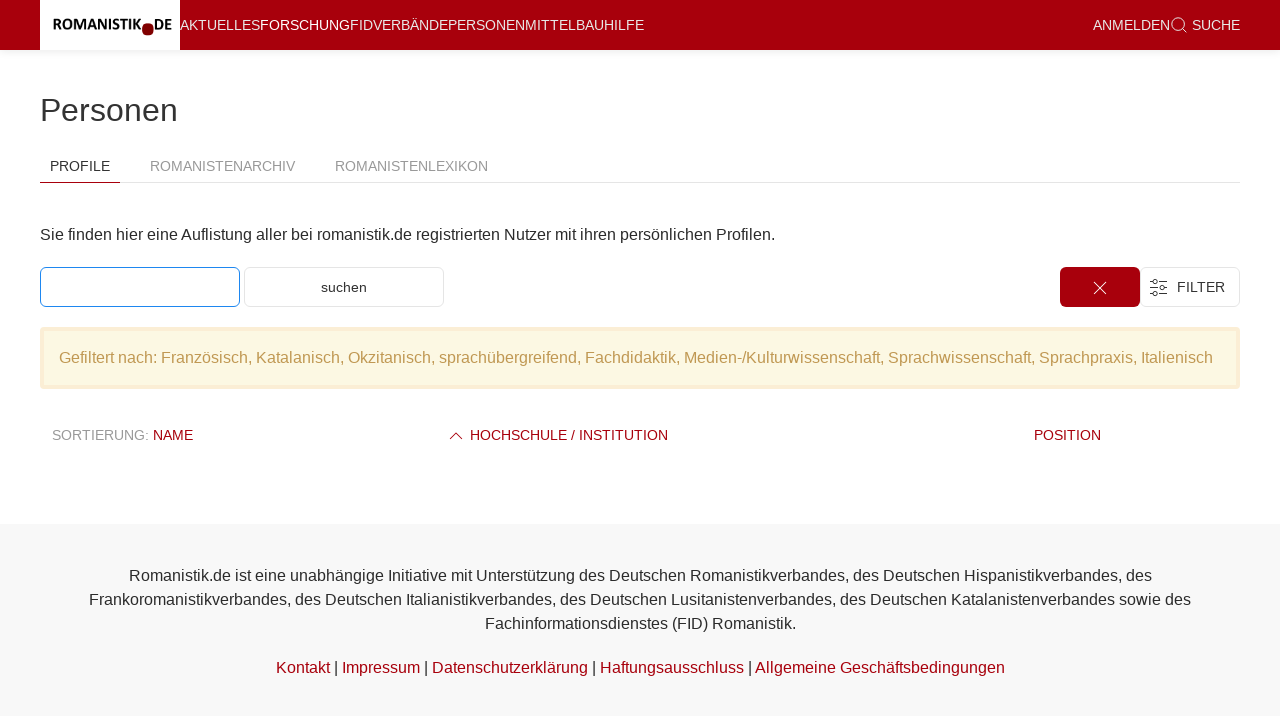

--- FILE ---
content_type: text/html; charset=utf-8
request_url: https://romanistik.de/pers?order=company_asc&tagged=Franz%C3%B6sisch%2CKatalanisch%2COkzitanisch%2Csprach%C3%BCbergreifend%2CFachdidaktik%2CMedien-%2FKulturwissenschaft%2CSprachwissenschaft%2CSprachpraxis%2CItalienisch
body_size: 3569
content:
<!DOCTYPE html>
<html>
<head>
<meta charset='utf-8'>
<meta content='text/html;charset=utf-8' http-equiv='Content-Type'>
<meta content='width=device-width' initial-scale='1.0' name='viewport'>
<title></title>
<link rel="stylesheet" href="/assets/application-6f254158f1d6d7a5c5ad33b4541ef2e632f7bac7eab97e4fc2e964a1d4da6596.css" media="all" />
<link rel="stylesheet" href="/assets/print-99d58924ef8a9d4c6f03729db40f5755c6e276905ed18f0c25a798e597318472.css" media="print" />
<script src="/assets/application-c6016ac87a274b8f903bf71926bee87d6f0854c05e7eb4cc773b0d5bb8187752.js"></script>
<meta name="csrf-param" content="authenticity_token" />
<meta name="csrf-token" content="ZelhwkBUl6DWW9MqzO6RVQApQgY6kLhVn1Hg-Plo6EMS50Ous4B9809Ojm80Qf152FxUFjHWohwKUTdCs_kmyA" />

<script data-domain='romanistik.de' defer='' src='https://plausible.io/js/script.js'></script>
</head>
<body class='uk-flex uk-flex-column users index'>
<div class='n-content'>
<div id='offcanvas-nav' uk-offcanvas='overlay: true'>
<div class='uk-offcanvas-bar'>
<ul class='uk-nav-default uk-nav-parent-icon' uk-nav=''>
<li class=''><a href="/aktuelles">Aktuelles</a></li>
<li class='uk-active'><a href="/for">Forschung</a></li>
<li class=''><a href="/fid">FID</a></li>
<li class=''><a href="/verbaende">Verbände</a></li>
<li class=''><a href="/pers">Personen</a></li>
<li class=''><a href="/mittelbau">Mittelbau</a></li>
<li class=''><a href="/romanistikde">Über romanistik.de</a></li>
<li class=''><a href="/hilfe">Hilfe</a></li>
<li class='uk-nav-divider'></li>
<li>
<a href="/login"><!-- %i.icon-white.icon-lock -->
anmelden
</a></li>
<li>
<a href="/suche"><span uk-icon='icon: search; ratio: 0.9'></span>
&nbsp;Suche
</a></li>
<li class='uk-nav-divider'></li>
<h4>Noch nicht eingetragen?</h4>
<p><a uk-icon="icon: file-edit" class="uk-button uk-button-danger uk-form-width-medium" href="/register">Registrieren </a></p>
<h4>Rundbrief abonnieren</h4>
<form novalidate="novalidate" class="simple_form newsletter_subscription" action="/newsletter_subscriptions" accept-charset="UTF-8" method="post"><input type="hidden" name="authenticity_token" value="IQ-_1ymDKtr-JDE73hrBW73iTPVfd0k-4rcPu7rgL7rX1hUZNOEr9AH2n-bk_vGCUy3KmqsEHeTJCvvhu88Zlw" autocomplete="off" /><div class="email_1768877570"><style media="screen">.email_1768877570 {position:absolute!important;height:1px;width:1px;overflow:hidden;}</style><label for="newsletter_subscription_email">If you are a human, ignore this field</label><input type="text" name="newsletter_subscription[email]" id="newsletter_subscription_email" autocomplete="off" tabindex="-1" /><input type="hidden" name="spinner" value="65d57be77a14b604dee6eaa59bfa65c1" autocomplete="off" /></div>
<div class="control-group string required newsletter_subscription_noncaptchaemail"><label class="string required control-label uk-form-label" for="newsletter_subscription_noncaptchaemail"><abbr title="benötigt">*</abbr> E-Mail</label><div class="controls"><input class="string required uk-input uk-form-width-medium" type="text" name="newsletter_subscription[noncaptchaemail]" id="newsletter_subscription_noncaptchaemail" /></div></div>
<input type="submit" name="commit" value="abonnieren" class="uk-button uk-button-default uk-margin uk-form-width-medium" data-disable-with="abonnieren" />
</form></ul>
</div>
</div>
<div uk-sticky='sel-target: .uk-navbar-container; cls-active: uk-navbar-sticky'>
<nav class='uk-navbar-container uk-box-shadow-small'>
<div class='uk-container'>
<div uk-navbar=''>
<div class='uk-navbar-left'>
<a class="uk-navbar-item uk-logo brand" href="/">&nbsp;</a>
<ul class='uk-navbar-nav uk-visible@l'>
<li class=''><a href="/aktuelles">Aktuelles</a></li>
<li class='uk-active'><a href="/for">Forschung</a></li>
<li class=''><a href="/fid">FID</a></li>
<li class=''><a href="/verbaende">Verbände</a></li>
<li class=''><a href="/pers">Personen</a></li>
<li class=''><a href="/mittelbau">Mittelbau</a></li>
<li class=''><a href="/hilfe">Hilfe</a></li>
</ul>
</div>
<div class='uk-navbar-right uk-visible@l'>
<ul class='uk-navbar-nav'>
<li>
<a href="/login"><!-- %i.icon-white.icon-lock -->
anmelden
</a></li>
<li>
<a href="/suche"><span uk-icon='icon: search; ratio: 0.9'></span>
&nbsp;Suche
</a></li>
</ul>
</div>
<div class='uk-navbar-right uk-hidden@l'>
<a class='uk-navbar-toggle' uk-navbar-toggle-icon='' uk-toggle='target: #offcanvas-nav'></a>
</div>
</div>
</div>
</nav>
</div>
<div class='uk-container uk-margin-medium-top uk-margin-medium-bottom' id='main' role='main'>
<div>
<div>
<h2>
Personen
<!-- /selecting nothing as toggle allows to use tabs with actual links -->
</h2>
<ul toggle='#none' uk-tab=''>
<li class='uk-active'>
<a href="/pers">Profile</a>
</li>
<li class=''>
<a href="/pers/romanists_archive">Romanistenarchiv</a>
</li>
<li class=''>
<a href="/pers/romanists_lexicon">Romanistenlexikon</a>
</li>
</ul>
<div class='uk-width-3-4@l'>
<div class='uk-child-width-1-3@s uk-grid-medium uk-margin-bottom uk-grid-match' uk-grid=''></div>
</div>

</div>
<p>Sie finden hier eine Auflistung aller bei romanistik.de registrierten Nutzer mit ihren persönlichen Profilen.</p>
<div class='uk-flex uk-flex-between'>
<div>
<form class="simple_form form-search" novalidate="novalidate" action="/pers" accept-charset="UTF-8" method="get"><input type="text" name="q" id="q" class="uk-input uk-form-width-medium uk-margin-small-bottom" autofocus="autofocus" />
<input type="hidden" name="tagged" id="tagged" value="Französisch,Katalanisch,Okzitanisch,sprachübergreifend,Fachdidaktik,Medien-/Kulturwissenschaft,Sprachwissenschaft,Sprachpraxis,Italienisch" autocomplete="off" />
<input type="submit" name="commit" value="suchen" class="uk-button uk-button-default uk-form-width-medium uk-margin-small-bottom " data-disable-with="suchen" />
</form></div>
<div>
<div class='uk-margin-small uk-margin-remove-top'>
<a class="uk-button-danger uk-margin-remove-right n-filter-button uk-visible@s" href="/pers?order=company_asc&amp;tagged="><span uk-icon='icon: close'></span>
</a><div class='uk-inline'>
<button class='n-filter-button uk-button-default uk-margin-small-bottom uk-visible'>
&nbsp;
<span uk-icon='icon: settings'></span>
<span class='uk-margin-small-right uk-text-uppercase uk-visible@s'>
&nbsp;Filter&nbsp;
</span>
</button>
<div uk-dropdown='mode: click; pos: bottom-right'>
<ul class='uk-list'>
<li>
<a href="/pers?order=company_asc&amp;tagged=Katalanisch%2COkzitanisch%2Csprach%C3%BCbergreifend%2CFachdidaktik%2CMedien-%2FKulturwissenschaft%2CSprachwissenschaft%2CSprachpraxis%2CItalienisch">Französisch
<span uk-icon='check'></span>
</a></li>
<li>
<a href="/pers?order=company_asc&amp;tagged=Franz%C3%B6sisch%2CKatalanisch%2COkzitanisch%2Csprach%C3%BCbergreifend%2CFachdidaktik%2CMedien-%2FKulturwissenschaft%2CSprachwissenschaft%2CSprachpraxis">Italienisch
<span uk-icon='check'></span>
</a></li>
<li>
<a href="/pers?order=company_asc&amp;tagged=Franz%C3%B6sisch%2COkzitanisch%2Csprach%C3%BCbergreifend%2CFachdidaktik%2CMedien-%2FKulturwissenschaft%2CSprachwissenschaft%2CSprachpraxis%2CItalienisch">Katalanisch
<span uk-icon='check'></span>
</a></li>
<li>
<a href="/pers?order=company_asc&amp;tagged=Franz%C3%B6sisch%2CKatalanisch%2Csprach%C3%BCbergreifend%2CFachdidaktik%2CMedien-%2FKulturwissenschaft%2CSprachwissenschaft%2CSprachpraxis%2CItalienisch">Okzitanisch
<span uk-icon='check'></span>
</a></li>
<li>
<a href="/pers?order=company_asc&amp;tagged=Franz%C3%B6sisch%2CKatalanisch%2COkzitanisch%2Csprach%C3%BCbergreifend%2CFachdidaktik%2CMedien-%2FKulturwissenschaft%2CSprachwissenschaft%2CSprachpraxis%2CItalienisch%2CPortugiesisch">Portugiesisch
</a></li>
<li>
<a href="/pers?order=company_asc&amp;tagged=Franz%C3%B6sisch%2CKatalanisch%2COkzitanisch%2Csprach%C3%BCbergreifend%2CFachdidaktik%2CMedien-%2FKulturwissenschaft%2CSprachwissenschaft%2CSprachpraxis%2CItalienisch%2CRum%C3%A4nisch">Rumänisch
</a></li>
<li>
<a href="/pers?order=company_asc&amp;tagged=Franz%C3%B6sisch%2CKatalanisch%2COkzitanisch%2Csprach%C3%BCbergreifend%2CFachdidaktik%2CMedien-%2FKulturwissenschaft%2CSprachwissenschaft%2CSprachpraxis%2CItalienisch%2CSpanisch">Spanisch
</a></li>
<li>
<a href="/pers?order=company_asc&amp;tagged=Franz%C3%B6sisch%2CKatalanisch%2COkzitanisch%2CFachdidaktik%2CMedien-%2FKulturwissenschaft%2CSprachwissenschaft%2CSprachpraxis%2CItalienisch">sprachübergreifend
<span uk-icon='check'></span>
</a></li>
<li>
<hr>
</li>
<li>
<a href="/pers?order=company_asc&amp;tagged=Franz%C3%B6sisch%2CKatalanisch%2COkzitanisch%2Csprach%C3%BCbergreifend%2CFachdidaktik%2CMedien-%2FKulturwissenschaft%2CSprachwissenschaft%2CSprachpraxis%2CItalienisch%2CLiteraturwissenschaft">Literaturwissenschaft
</a></li>
<li>
<a href="/pers?order=company_asc&amp;tagged=Franz%C3%B6sisch%2CKatalanisch%2COkzitanisch%2Csprach%C3%BCbergreifend%2CFachdidaktik%2CMedien-%2FKulturwissenschaft%2CSprachpraxis%2CItalienisch">Sprachwissenschaft
<span uk-icon='check'></span>
</a></li>
<li>
<a href="/pers?order=company_asc&amp;tagged=Franz%C3%B6sisch%2CKatalanisch%2COkzitanisch%2Csprach%C3%BCbergreifend%2CFachdidaktik%2CSprachwissenschaft%2CSprachpraxis%2CItalienisch">Medien-/Kulturwissenschaft
<span uk-icon='check'></span>
</a></li>
<li>
<a href="/pers?order=company_asc&amp;tagged=Franz%C3%B6sisch%2CKatalanisch%2COkzitanisch%2Csprach%C3%BCbergreifend%2CMedien-%2FKulturwissenschaft%2CSprachwissenschaft%2CSprachpraxis%2CItalienisch">Fachdidaktik
<span uk-icon='check'></span>
</a></li>
<li>
<a href="/pers?order=company_asc&amp;tagged=Franz%C3%B6sisch%2CKatalanisch%2COkzitanisch%2Csprach%C3%BCbergreifend%2CFachdidaktik%2CMedien-%2FKulturwissenschaft%2CSprachwissenschaft%2CItalienisch">Sprachpraxis
<span uk-icon='check'></span>
</a></li>
</ul>
</div>
<a class="n-filter-button uk-button-danger uk-hidden@s" href="/pers?order=company_asc&amp;tagged="><span uk-icon='icon: close'></span>
</a></div>
</div>

</div>
</div>
<div class='alert'>
Gefiltert nach:
Französisch, Katalanisch, Okzitanisch, sprachübergreifend, Fachdidaktik, Medien-/Kulturwissenschaft, Sprachwissenschaft, Sprachpraxis, Italienisch
</div>


<table class='uk-table uk-table-striped uk-table-hover uk-table-responsive'>
<thead>
<th>
Sortierung:
<a href="/pers?order=name_asc&amp;tagged=Franz%C3%B6sisch%2CKatalanisch%2COkzitanisch%2Csprach%C3%BCbergreifend%2CFachdidaktik%2CMedien-%2FKulturwissenschaft%2CSprachwissenschaft%2CSprachpraxis%2CItalienisch"> Name</a>
</th>
<th><a href="/pers?order=company_desc&amp;tagged=Franz%C3%B6sisch%2CKatalanisch%2COkzitanisch%2Csprach%C3%BCbergreifend%2CFachdidaktik%2CMedien-%2FKulturwissenschaft%2CSprachwissenschaft%2CSprachpraxis%2CItalienisch"><span uk-icon="chevron-up"></span> Hochschule / Institution</a></th>
<th><a href="/pers?order=position_asc&amp;tagged=Franz%C3%B6sisch%2CKatalanisch%2COkzitanisch%2Csprach%C3%BCbergreifend%2CFachdidaktik%2CMedien-%2FKulturwissenschaft%2CSprachwissenschaft%2CSprachpraxis%2CItalienisch"> Position</a></th>
</thead>
<tbody>
</tbody>
</table>
<div class='uk-flex uk-flex-center uk-margin-top'>

</div>


</div>
</div>
</div>
<footer class='uk-text-center uk-section-muted n-sticky-footer'>
<div class='uk-container uk-padding'>
<p>
Romanistik.de ist eine unabhängige Initiative mit Unterstützung des Deutschen Romanistikverbandes, des Deutschen Hispanistikverbandes, des Frankoromanistikverbandes, des Deutschen Italianistikverbandes, des Deutschen Lusitanistenverbandes, des Deutschen Katalanistenverbandes sowie des Fachinformationsdienstes (FID) Romanistik.
</p>
<p>
<a href="/romanistikde/kontakt-ansprechpartner/">Kontakt</a>
|
<a href="/romanistikde/impressum/">Impressum</a>
|
<a href="/romanistikde/datenschutz/">Datenschutzerklärung</a>
|
<a href="/romanistikde/haftungsausschluss/">Haftungsausschluss</a>
|
<a href="/romanistikde/agb/">Allgemeine Geschäftsbedingungen</a>
</p>
</div>
</footer>
</body>
</html>


--- FILE ---
content_type: text/css
request_url: https://romanistik.de/assets/application-6f254158f1d6d7a5c5ad33b4541ef2e632f7bac7eab97e4fc2e964a1d4da6596.css
body_size: 84460
content:
.select2-container {
  box-sizing: border-box;
  display: inline-block;
  margin: 0;
  position: relative;
  vertical-align: middle; }
  .select2-container .select2-selection--single {
    box-sizing: border-box;
    cursor: pointer;
    display: block;
    height: 28px;
    user-select: none;
    -webkit-user-select: none; }
    .select2-container .select2-selection--single .select2-selection__rendered {
      display: block;
      padding-left: 8px;
      padding-right: 20px;
      overflow: hidden;
      text-overflow: ellipsis;
      white-space: nowrap; }
    .select2-container .select2-selection--single .select2-selection__clear {
      position: relative; }
  .select2-container[dir="rtl"] .select2-selection--single .select2-selection__rendered {
    padding-right: 8px;
    padding-left: 20px; }
  .select2-container .select2-selection--multiple {
    box-sizing: border-box;
    cursor: pointer;
    display: block;
    min-height: 32px;
    user-select: none;
    -webkit-user-select: none; }
    .select2-container .select2-selection--multiple .select2-selection__rendered {
      display: inline-block;
      overflow: hidden;
      padding-left: 8px;
      text-overflow: ellipsis;
      white-space: nowrap; }
  .select2-container .select2-search--inline {
    float: left; }
    .select2-container .select2-search--inline .select2-search__field {
      box-sizing: border-box;
      border: none;
      font-size: 100%;
      margin-top: 5px;
      padding: 0; }
      .select2-container .select2-search--inline .select2-search__field::-webkit-search-cancel-button {
        -webkit-appearance: none; }

.select2-dropdown {
  background-color: white;
  border: 1px solid #aaa;
  border-radius: 4px;
  box-sizing: border-box;
  display: block;
  position: absolute;
  left: -100000px;
  width: 100%;
  z-index: 1051; }

.select2-results {
  display: block; }

.select2-results__options {
  list-style: none;
  margin: 0;
  padding: 0; }

.select2-results__option {
  padding: 6px;
  user-select: none;
  -webkit-user-select: none; }
  .select2-results__option[aria-selected] {
    cursor: pointer; }

.select2-container--open .select2-dropdown {
  left: 0; }

.select2-container--open .select2-dropdown--above {
  border-bottom: none;
  border-bottom-left-radius: 0;
  border-bottom-right-radius: 0; }

.select2-container--open .select2-dropdown--below {
  border-top: none;
  border-top-left-radius: 0;
  border-top-right-radius: 0; }

.select2-search--dropdown {
  display: block;
  padding: 4px; }
  .select2-search--dropdown .select2-search__field {
    padding: 4px;
    width: 100%;
    box-sizing: border-box; }
    .select2-search--dropdown .select2-search__field::-webkit-search-cancel-button {
      -webkit-appearance: none; }
  .select2-search--dropdown.select2-search--hide {
    display: none; }

.select2-close-mask {
  border: 0;
  margin: 0;
  padding: 0;
  display: block;
  position: fixed;
  left: 0;
  top: 0;
  min-height: 100%;
  min-width: 100%;
  height: auto;
  width: auto;
  opacity: 0;
  z-index: 99;
  background-color: #fff;
  filter: alpha(opacity=0); }

.select2-hidden-accessible {
  border: 0 !important;
  clip: rect(0 0 0 0) !important;
  -webkit-clip-path: inset(50%) !important;
  clip-path: inset(50%) !important;
  height: 1px !important;
  overflow: hidden !important;
  padding: 0 !important;
  position: absolute !important;
  width: 1px !important;
  white-space: nowrap !important; }

.select2-container--default .select2-selection--single {
  background-color: #fff;
  border: 1px solid #aaa;
  border-radius: 4px; }
  .select2-container--default .select2-selection--single .select2-selection__rendered {
    color: #444;
    line-height: 28px; }
  .select2-container--default .select2-selection--single .select2-selection__clear {
    cursor: pointer;
    float: right;
    font-weight: bold; }
  .select2-container--default .select2-selection--single .select2-selection__placeholder {
    color: #999; }
  .select2-container--default .select2-selection--single .select2-selection__arrow {
    height: 26px;
    position: absolute;
    top: 1px;
    right: 1px;
    width: 20px; }
    .select2-container--default .select2-selection--single .select2-selection__arrow b {
      border-color: #888 transparent transparent transparent;
      border-style: solid;
      border-width: 5px 4px 0 4px;
      height: 0;
      left: 50%;
      margin-left: -4px;
      margin-top: -2px;
      position: absolute;
      top: 50%;
      width: 0; }

.select2-container--default[dir="rtl"] .select2-selection--single .select2-selection__clear {
  float: left; }

.select2-container--default[dir="rtl"] .select2-selection--single .select2-selection__arrow {
  left: 1px;
  right: auto; }

.select2-container--default.select2-container--disabled .select2-selection--single {
  background-color: #eee;
  cursor: default; }
  .select2-container--default.select2-container--disabled .select2-selection--single .select2-selection__clear {
    display: none; }

.select2-container--default.select2-container--open .select2-selection--single .select2-selection__arrow b {
  border-color: transparent transparent #888 transparent;
  border-width: 0 4px 5px 4px; }

.select2-container--default .select2-selection--multiple {
  background-color: white;
  border: 1px solid #aaa;
  border-radius: 4px;
  cursor: text; }
  .select2-container--default .select2-selection--multiple .select2-selection__rendered {
    box-sizing: border-box;
    list-style: none;
    margin: 0;
    padding: 0 5px;
    width: 100%; }
    .select2-container--default .select2-selection--multiple .select2-selection__rendered li {
      list-style: none; }
  .select2-container--default .select2-selection--multiple .select2-selection__clear {
    cursor: pointer;
    float: right;
    font-weight: bold;
    margin-top: 5px;
    margin-right: 10px;
    padding: 1px; }
  .select2-container--default .select2-selection--multiple .select2-selection__choice {
    background-color: #e4e4e4;
    border: 1px solid #aaa;
    border-radius: 4px;
    cursor: default;
    float: left;
    margin-right: 5px;
    margin-top: 5px;
    padding: 0 5px; }
  .select2-container--default .select2-selection--multiple .select2-selection__choice__remove {
    color: #999;
    cursor: pointer;
    display: inline-block;
    font-weight: bold;
    margin-right: 2px; }
    .select2-container--default .select2-selection--multiple .select2-selection__choice__remove:hover {
      color: #333; }

.select2-container--default[dir="rtl"] .select2-selection--multiple .select2-selection__choice, .select2-container--default[dir="rtl"] .select2-selection--multiple .select2-search--inline {
  float: right; }

.select2-container--default[dir="rtl"] .select2-selection--multiple .select2-selection__choice {
  margin-left: 5px;
  margin-right: auto; }

.select2-container--default[dir="rtl"] .select2-selection--multiple .select2-selection__choice__remove {
  margin-left: 2px;
  margin-right: auto; }

.select2-container--default.select2-container--focus .select2-selection--multiple {
  border: solid black 1px;
  outline: 0; }

.select2-container--default.select2-container--disabled .select2-selection--multiple {
  background-color: #eee;
  cursor: default; }

.select2-container--default.select2-container--disabled .select2-selection__choice__remove {
  display: none; }

.select2-container--default.select2-container--open.select2-container--above .select2-selection--single, .select2-container--default.select2-container--open.select2-container--above .select2-selection--multiple {
  border-top-left-radius: 0;
  border-top-right-radius: 0; }

.select2-container--default.select2-container--open.select2-container--below .select2-selection--single, .select2-container--default.select2-container--open.select2-container--below .select2-selection--multiple {
  border-bottom-left-radius: 0;
  border-bottom-right-radius: 0; }

.select2-container--default .select2-search--dropdown .select2-search__field {
  border: 1px solid #aaa; }

.select2-container--default .select2-search--inline .select2-search__field {
  background: transparent;
  border: none;
  outline: 0;
  box-shadow: none;
  -webkit-appearance: textfield; }

.select2-container--default .select2-results > .select2-results__options {
  max-height: 200px;
  overflow-y: auto; }

.select2-container--default .select2-results__option[role=group] {
  padding: 0; }

.select2-container--default .select2-results__option[aria-disabled=true] {
  color: #999; }

.select2-container--default .select2-results__option[aria-selected=true] {
  background-color: #ddd; }

.select2-container--default .select2-results__option .select2-results__option {
  padding-left: 1em; }
  .select2-container--default .select2-results__option .select2-results__option .select2-results__group {
    padding-left: 0; }
  .select2-container--default .select2-results__option .select2-results__option .select2-results__option {
    margin-left: -1em;
    padding-left: 2em; }
    .select2-container--default .select2-results__option .select2-results__option .select2-results__option .select2-results__option {
      margin-left: -2em;
      padding-left: 3em; }
      .select2-container--default .select2-results__option .select2-results__option .select2-results__option .select2-results__option .select2-results__option {
        margin-left: -3em;
        padding-left: 4em; }
        .select2-container--default .select2-results__option .select2-results__option .select2-results__option .select2-results__option .select2-results__option .select2-results__option {
          margin-left: -4em;
          padding-left: 5em; }
          .select2-container--default .select2-results__option .select2-results__option .select2-results__option .select2-results__option .select2-results__option .select2-results__option .select2-results__option {
            margin-left: -5em;
            padding-left: 6em; }

.select2-container--default .select2-results__option--highlighted[aria-selected] {
  background-color: #5897fb;
  color: white; }

.select2-container--default .select2-results__group {
  cursor: default;
  display: block;
  padding: 6px; }

.select2-container--classic .select2-selection--single {
  background-color: #f7f7f7;
  border: 1px solid #aaa;
  border-radius: 4px;
  outline: 0;
  background-image: -webkit-linear-gradient(top, white 50%, #eeeeee 100%);
  background-image: -o-linear-gradient(top, white 50%, #eeeeee 100%);
  background-image: linear-gradient(to bottom, white 50%, #eeeeee 100%);
  background-repeat: repeat-x;
  filter: progid:DXImageTransform.Microsoft.gradient(startColorstr='#FFFFFFFF', endColorstr='#FFEEEEEE', GradientType=0); }
  .select2-container--classic .select2-selection--single:focus {
    border: 1px solid #5897fb; }
  .select2-container--classic .select2-selection--single .select2-selection__rendered {
    color: #444;
    line-height: 28px; }
  .select2-container--classic .select2-selection--single .select2-selection__clear {
    cursor: pointer;
    float: right;
    font-weight: bold;
    margin-right: 10px; }
  .select2-container--classic .select2-selection--single .select2-selection__placeholder {
    color: #999; }
  .select2-container--classic .select2-selection--single .select2-selection__arrow {
    background-color: #ddd;
    border: none;
    border-left: 1px solid #aaa;
    border-top-right-radius: 4px;
    border-bottom-right-radius: 4px;
    height: 26px;
    position: absolute;
    top: 1px;
    right: 1px;
    width: 20px;
    background-image: -webkit-linear-gradient(top, #eeeeee 50%, #cccccc 100%);
    background-image: -o-linear-gradient(top, #eeeeee 50%, #cccccc 100%);
    background-image: linear-gradient(to bottom, #eeeeee 50%, #cccccc 100%);
    background-repeat: repeat-x;
    filter: progid:DXImageTransform.Microsoft.gradient(startColorstr='#FFEEEEEE', endColorstr='#FFCCCCCC', GradientType=0); }
    .select2-container--classic .select2-selection--single .select2-selection__arrow b {
      border-color: #888 transparent transparent transparent;
      border-style: solid;
      border-width: 5px 4px 0 4px;
      height: 0;
      left: 50%;
      margin-left: -4px;
      margin-top: -2px;
      position: absolute;
      top: 50%;
      width: 0; }

.select2-container--classic[dir="rtl"] .select2-selection--single .select2-selection__clear {
  float: left; }

.select2-container--classic[dir="rtl"] .select2-selection--single .select2-selection__arrow {
  border: none;
  border-right: 1px solid #aaa;
  border-radius: 0;
  border-top-left-radius: 4px;
  border-bottom-left-radius: 4px;
  left: 1px;
  right: auto; }

.select2-container--classic.select2-container--open .select2-selection--single {
  border: 1px solid #5897fb; }
  .select2-container--classic.select2-container--open .select2-selection--single .select2-selection__arrow {
    background: transparent;
    border: none; }
    .select2-container--classic.select2-container--open .select2-selection--single .select2-selection__arrow b {
      border-color: transparent transparent #888 transparent;
      border-width: 0 4px 5px 4px; }

.select2-container--classic.select2-container--open.select2-container--above .select2-selection--single {
  border-top: none;
  border-top-left-radius: 0;
  border-top-right-radius: 0;
  background-image: -webkit-linear-gradient(top, white 0%, #eeeeee 50%);
  background-image: -o-linear-gradient(top, white 0%, #eeeeee 50%);
  background-image: linear-gradient(to bottom, white 0%, #eeeeee 50%);
  background-repeat: repeat-x;
  filter: progid:DXImageTransform.Microsoft.gradient(startColorstr='#FFFFFFFF', endColorstr='#FFEEEEEE', GradientType=0); }

.select2-container--classic.select2-container--open.select2-container--below .select2-selection--single {
  border-bottom: none;
  border-bottom-left-radius: 0;
  border-bottom-right-radius: 0;
  background-image: -webkit-linear-gradient(top, #eeeeee 50%, white 100%);
  background-image: -o-linear-gradient(top, #eeeeee 50%, white 100%);
  background-image: linear-gradient(to bottom, #eeeeee 50%, white 100%);
  background-repeat: repeat-x;
  filter: progid:DXImageTransform.Microsoft.gradient(startColorstr='#FFEEEEEE', endColorstr='#FFFFFFFF', GradientType=0); }

.select2-container--classic .select2-selection--multiple {
  background-color: white;
  border: 1px solid #aaa;
  border-radius: 4px;
  cursor: text;
  outline: 0; }
  .select2-container--classic .select2-selection--multiple:focus {
    border: 1px solid #5897fb; }
  .select2-container--classic .select2-selection--multiple .select2-selection__rendered {
    list-style: none;
    margin: 0;
    padding: 0 5px; }
  .select2-container--classic .select2-selection--multiple .select2-selection__clear {
    display: none; }
  .select2-container--classic .select2-selection--multiple .select2-selection__choice {
    background-color: #e4e4e4;
    border: 1px solid #aaa;
    border-radius: 4px;
    cursor: default;
    float: left;
    margin-right: 5px;
    margin-top: 5px;
    padding: 0 5px; }
  .select2-container--classic .select2-selection--multiple .select2-selection__choice__remove {
    color: #888;
    cursor: pointer;
    display: inline-block;
    font-weight: bold;
    margin-right: 2px; }
    .select2-container--classic .select2-selection--multiple .select2-selection__choice__remove:hover {
      color: #555; }

.select2-container--classic[dir="rtl"] .select2-selection--multiple .select2-selection__choice {
  float: right;
  margin-left: 5px;
  margin-right: auto; }

.select2-container--classic[dir="rtl"] .select2-selection--multiple .select2-selection__choice__remove {
  margin-left: 2px;
  margin-right: auto; }

.select2-container--classic.select2-container--open .select2-selection--multiple {
  border: 1px solid #5897fb; }

.select2-container--classic.select2-container--open.select2-container--above .select2-selection--multiple {
  border-top: none;
  border-top-left-radius: 0;
  border-top-right-radius: 0; }

.select2-container--classic.select2-container--open.select2-container--below .select2-selection--multiple {
  border-bottom: none;
  border-bottom-left-radius: 0;
  border-bottom-right-radius: 0; }

.select2-container--classic .select2-search--dropdown .select2-search__field {
  border: 1px solid #aaa;
  outline: 0; }

.select2-container--classic .select2-search--inline .select2-search__field {
  outline: 0;
  box-shadow: none; }

.select2-container--classic .select2-dropdown {
  background-color: white;
  border: 1px solid transparent; }

.select2-container--classic .select2-dropdown--above {
  border-bottom: none; }

.select2-container--classic .select2-dropdown--below {
  border-top: none; }

.select2-container--classic .select2-results > .select2-results__options {
  max-height: 200px;
  overflow-y: auto; }

.select2-container--classic .select2-results__option[role=group] {
  padding: 0; }

.select2-container--classic .select2-results__option[aria-disabled=true] {
  color: grey; }

.select2-container--classic .select2-results__option--highlighted[aria-selected] {
  background-color: #3875d7;
  color: white; }

.select2-container--classic .select2-results__group {
  cursor: default;
  display: block;
  padding: 6px; }

.select2-container--classic.select2-container--open .select2-dropdown {
  border-color: #5897fb; }
/* -------------------------------------------------------------------
// markItUp!
// By Jay Salvat - http://markitup.jaysalvat.com/
// ------------------------------------------------------------------*/
/* line 6, app/assets/stylesheets/markitup/sets/textile/style.css.scss */
.markItUp .markItUpButton1 a {
  background-image: url(/assets/markitup/sets/textile/images/h1-7e5fe614ca70aec5795fb30b033b77470a1d215014469ba08f892d9d1f1c0c48.png);
}

/* line 9, app/assets/stylesheets/markitup/sets/textile/style.css.scss */
.markItUp .markItUpButton2 a {
  background-image: url(/assets/markitup/sets/textile/images/h2-271d8a19cf017defc268bab75ff5515ae7eaabbbece3ab0e6980412e3c0c5bad.png);
}

/* line 12, app/assets/stylesheets/markitup/sets/textile/style.css.scss */
.markItUp .markItUpButton3 a {
  background-image: url(/assets/markitup/sets/textile/images/h3-a9a609e75207b8ee1074f6b6778159cf527490f01d33d78e846780ee02d07902.png);
}

/* line 15, app/assets/stylesheets/markitup/sets/textile/style.css.scss */
.markItUp .markItUpButton4 a {
  background-image: url(/assets/markitup/sets/textile/images/bold-6ed155b5be4cb8db35f4741dc3c0ab1b70eeaf76587181404a6c8b8e1b372ebc.png);
}

/* line 18, app/assets/stylesheets/markitup/sets/textile/style.css.scss */
.markItUp .markItUpButton5 a {
  background-image: url(/assets/markitup/sets/textile/images/italic-78a5d2e9fd83b2c5cfc0012e1fbb930432f538045b51de3d18f801f1c6d1dd99.png);
}

/* line 21, app/assets/stylesheets/markitup/sets/textile/style.css.scss */
.markItUp .markItUpButton6 a {
  background-image: url(/assets/markitup/sets/textile/images/list-bullet-643cd74d39a74e1eea65755cae0e4cede737d719f78af1ab63396ae4a17b3be3.png);
}

/* line 24, app/assets/stylesheets/markitup/sets/textile/style.css.scss */
.markItUp .markItUpButton7 a {
  background-image: url(/assets/markitup/sets/textile/images/list-numeric-8874d35e702400873c597b1d0ca685a0f4d7cf28eabad6c75a0bb4a9485f88fe.png);
}

/* line 27, app/assets/stylesheets/markitup/sets/textile/style.css.scss */
.markItUp .preview a {
  background-image: url(/assets/markitup/sets/textile/images/preview-4eb7fe30dfcb3725c2160e595c283edefe3c05d3eca657720734a72e63b169db.png);
}
/* -------------------------------------------------------------------
// markItUp! Universal MarkUp Engine, JQuery plugin
// By Jay Salvat - http://markitup.jaysalvat.com/
// ------------------------------------------------------------------*/
/* line 5, app/assets/stylesheets/markitup/skins/simple/style.css.scss */
.markItUp * {
  margin: 0px;
  padding: 0px;
  outline: none;
}

/* line 9, app/assets/stylesheets/markitup/skins/simple/style.css.scss */
.markItUp a:link,
.markItUp a:visited {
  color: #000;
  text-decoration: none;
}

/* line 14, app/assets/stylesheets/markitup/skins/simple/style.css.scss */
.markItUp {
  margin: 5px 0 5px 0;
}

/* line 18, app/assets/stylesheets/markitup/skins/simple/style.css.scss */
.markItUpEditor {
  padding: 5px;
  width: 690px;
  clear: both;
  display: block;
  line-height: 18px;
  overflow: auto;
}

/* line 25, app/assets/stylesheets/markitup/skins/simple/style.css.scss */
.markItUpPreviewFrame {
  overflow: auto;
  background-color: #FFF;
  width: 99.9%;
  height: 300px;
  margin: 5px 0;
}

/* line 32, app/assets/stylesheets/markitup/skins/simple/style.css.scss */
.markItUpFooter {
  width: 100%;
}

/* line 35, app/assets/stylesheets/markitup/skins/simple/style.css.scss */
.markItUpResizeHandle {
  overflow: hidden;
  width: 22px;
  height: 5px;
  margin-left: auto;
  margin-right: auto;
  background-image: url(/markitup/sets/textile/images/handle.png);
  cursor: n-resize;
}

/***************************************************************************************/
/* first row of buttons */
/* line 45, app/assets/stylesheets/markitup/skins/simple/style.css.scss */
.markItUpHeader ul li {
  list-style: none;
  float: left;
  position: relative;
}

/* line 50, app/assets/stylesheets/markitup/skins/simple/style.css.scss */
.markItUpHeader ul li:hover > ul {
  display: block;
}

/* line 53, app/assets/stylesheets/markitup/skins/simple/style.css.scss */
.markItUpHeader ul .markItUpDropMenu {
  background: transparent url(/markitup/sets/textile/images/menu.png) no-repeat 115% 50%;
  margin-right: 5px;
}

/* line 57, app/assets/stylesheets/markitup/skins/simple/style.css.scss */
.markItUpHeader ul .markItUpDropMenu li {
  margin-right: 0px;
}

/* next rows of buttons */
/* line 61, app/assets/stylesheets/markitup/skins/simple/style.css.scss */
.markItUpHeader ul ul {
  display: none;
  position: absolute;
  top: 18px;
  left: 0px;
  background: #FFF;
  border: 1px solid #000;
}

/* line 68, app/assets/stylesheets/markitup/skins/simple/style.css.scss */
.markItUpHeader ul ul li {
  float: none;
  border-bottom: 1px solid #000;
}

/* line 72, app/assets/stylesheets/markitup/skins/simple/style.css.scss */
.markItUpHeader ul ul .markItUpDropMenu {
  background: #FFF url(/markitup/sets/textile/images/submenu.png) no-repeat 100% 50%;
}

/* line 75, app/assets/stylesheets/markitup/skins/simple/style.css.scss */
.markItUpHeader ul .markItUpSeparator {
  margin: 0 10px;
  width: 1px;
  height: 16px;
  overflow: hidden;
  background-color: #CCC;
}

/* line 82, app/assets/stylesheets/markitup/skins/simple/style.css.scss */
.markItUpHeader ul ul .markItUpSeparator {
  width: auto;
  height: 1px;
  margin: 0px;
}

/* next rows of buttons */
/* line 87, app/assets/stylesheets/markitup/skins/simple/style.css.scss */
.markItUpHeader ul ul ul {
  position: absolute;
  top: -1px;
  left: 150px;
}

/* line 91, app/assets/stylesheets/markitup/skins/simple/style.css.scss */
.markItUpHeader ul ul ul li {
  float: none;
}

/* line 94, app/assets/stylesheets/markitup/skins/simple/style.css.scss */
.markItUpHeader ul a {
  display: block;
  width: 16px;
  height: 16px;
  text-indent: -10000px;
  background-repeat: no-repeat;
  padding: 3px;
  margin: 0px;
}

/* line 102, app/assets/stylesheets/markitup/skins/simple/style.css.scss */
.markItUpHeader ul ul a {
  display: block;
  padding-left: 0px;
  text-indent: 0;
  width: 120px;
  padding: 5px 5px 5px 25px;
  background-position: 2px 50%;
}

/* line 110, app/assets/stylesheets/markitup/skins/simple/style.css.scss */
.markItUpHeader ul ul a:hover {
  color: #FFF;
  background-color: #000;
}
/*!
 * Datepicker for Bootstrap v1.10.0 (https://github.com/uxsolutions/bootstrap-datepicker)
 *
 * Licensed under the Apache License v2.0 (https://www.apache.org/licenses/LICENSE-2.0)
 */

.datepicker {
  padding: 4px;
  -webkit-border-radius: 4px;
  -moz-border-radius: 4px;
  border-radius: 4px;
  direction: ltr;
}
.datepicker-inline {
  width: 220px;
}
.datepicker-rtl {
  direction: rtl;
}
.datepicker-rtl.dropdown-menu {
  left: auto;
}
.datepicker-rtl table tr td span {
  float: right;
}
.datepicker-dropdown {
  top: 0;
  left: 0;
}
.datepicker-dropdown:before {
  content: '';
  display: inline-block;
  border-left: 7px solid transparent;
  border-right: 7px solid transparent;
  border-bottom: 7px solid #999;
  border-top: 0;
  border-bottom-color: rgba(0, 0, 0, 0.2);
  position: absolute;
}
.datepicker-dropdown:after {
  content: '';
  display: inline-block;
  border-left: 6px solid transparent;
  border-right: 6px solid transparent;
  border-bottom: 6px solid #fff;
  border-top: 0;
  position: absolute;
}
.datepicker-dropdown.datepicker-orient-left:before {
  left: 6px;
}
.datepicker-dropdown.datepicker-orient-left:after {
  left: 7px;
}
.datepicker-dropdown.datepicker-orient-right:before {
  right: 6px;
}
.datepicker-dropdown.datepicker-orient-right:after {
  right: 7px;
}
.datepicker-dropdown.datepicker-orient-bottom:before {
  top: -7px;
}
.datepicker-dropdown.datepicker-orient-bottom:after {
  top: -6px;
}
.datepicker-dropdown.datepicker-orient-top:before {
  bottom: -7px;
  border-bottom: 0;
  border-top: 7px solid #999;
}
.datepicker-dropdown.datepicker-orient-top:after {
  bottom: -6px;
  border-bottom: 0;
  border-top: 6px solid #fff;
}
.datepicker table {
  margin: 0;
  -webkit-touch-callout: none;
  -webkit-user-select: none;
  -khtml-user-select: none;
  -moz-user-select: none;
  -ms-user-select: none;
  user-select: none;
}
.datepicker td,
.datepicker th {
  text-align: center;
  width: 20px;
  height: 20px;
  -webkit-border-radius: 4px;
  -moz-border-radius: 4px;
  border-radius: 4px;
  border: none;
}
.table-striped .datepicker table tr td,
.table-striped .datepicker table tr th {
  background-color: transparent;
}
.datepicker table tr td.day:hover,
.datepicker table tr td.day.focused {
  background: #eee;
  cursor: pointer;
}
.datepicker table tr td.old,
.datepicker table tr td.new {
  color: #999;
}
.datepicker table tr td.disabled,
.datepicker table tr td.disabled:hover {
  background: none;
  color: #999;
  cursor: default;
}
.datepicker table tr td.highlighted {
  background: #d9edf7;
  border-radius: 0;
}
.datepicker table tr td.today,
.datepicker table tr td.today:hover,
.datepicker table tr td.today.disabled,
.datepicker table tr td.today.disabled:hover {
  background-color: #fde19a;
  background-image: -moz-linear-gradient(to bottom, #fdd49a, #fdf59a);
  background-image: -ms-linear-gradient(to bottom, #fdd49a, #fdf59a);
  background-image: -webkit-gradient(linear, 0 0, 0 100%, from(#fdd49a), to(#fdf59a));
  background-image: -webkit-linear-gradient(to bottom, #fdd49a, #fdf59a);
  background-image: -o-linear-gradient(to bottom, #fdd49a, #fdf59a);
  background-image: linear-gradient(to bottom, #fdd49a, #fdf59a);
  background-repeat: repeat-x;
  filter: progid:DXImageTransform.Microsoft.gradient(startColorstr='#fdd49a', endColorstr='#fdf59a', GradientType=0);
  border-color: #fdf59a #fdf59a #fbed50;
  border-color: rgba(0, 0, 0, 0.1) rgba(0, 0, 0, 0.1) rgba(0, 0, 0, 0.25);
  filter: progid:DXImageTransform.Microsoft.gradient(enabled=false);
  color: #000;
}
.datepicker table tr td.today:hover,
.datepicker table tr td.today:hover:hover,
.datepicker table tr td.today.disabled:hover,
.datepicker table tr td.today.disabled:hover:hover,
.datepicker table tr td.today:active,
.datepicker table tr td.today:hover:active,
.datepicker table tr td.today.disabled:active,
.datepicker table tr td.today.disabled:hover:active,
.datepicker table tr td.today.active,
.datepicker table tr td.today:hover.active,
.datepicker table tr td.today.disabled.active,
.datepicker table tr td.today.disabled:hover.active,
.datepicker table tr td.today.disabled,
.datepicker table tr td.today:hover.disabled,
.datepicker table tr td.today.disabled.disabled,
.datepicker table tr td.today.disabled:hover.disabled,
.datepicker table tr td.today[disabled],
.datepicker table tr td.today:hover[disabled],
.datepicker table tr td.today.disabled[disabled],
.datepicker table tr td.today.disabled:hover[disabled] {
  background-color: #fdf59a;
}
.datepicker table tr td.today:active,
.datepicker table tr td.today:hover:active,
.datepicker table tr td.today.disabled:active,
.datepicker table tr td.today.disabled:hover:active,
.datepicker table tr td.today.active,
.datepicker table tr td.today:hover.active,
.datepicker table tr td.today.disabled.active,
.datepicker table tr td.today.disabled:hover.active {
  background-color: #fbf069 \9;
}
.datepicker table tr td.today:hover:hover {
  color: #000;
}
.datepicker table tr td.today.active:hover {
  color: #fff;
}
.datepicker table tr td.range,
.datepicker table tr td.range:hover,
.datepicker table tr td.range.disabled,
.datepicker table tr td.range.disabled:hover {
  background: #eee;
  -webkit-border-radius: 0;
  -moz-border-radius: 0;
  border-radius: 0;
}
.datepicker table tr td.range.today,
.datepicker table tr td.range.today:hover,
.datepicker table tr td.range.today.disabled,
.datepicker table tr td.range.today.disabled:hover {
  background-color: #f3d17a;
  background-image: -moz-linear-gradient(to bottom, #f3c17a, #f3e97a);
  background-image: -ms-linear-gradient(to bottom, #f3c17a, #f3e97a);
  background-image: -webkit-gradient(linear, 0 0, 0 100%, from(#f3c17a), to(#f3e97a));
  background-image: -webkit-linear-gradient(to bottom, #f3c17a, #f3e97a);
  background-image: -o-linear-gradient(to bottom, #f3c17a, #f3e97a);
  background-image: linear-gradient(to bottom, #f3c17a, #f3e97a);
  background-repeat: repeat-x;
  filter: progid:DXImageTransform.Microsoft.gradient(startColorstr='#f3c17a', endColorstr='#f3e97a', GradientType=0);
  border-color: #f3e97a #f3e97a #edde34;
  border-color: rgba(0, 0, 0, 0.1) rgba(0, 0, 0, 0.1) rgba(0, 0, 0, 0.25);
  filter: progid:DXImageTransform.Microsoft.gradient(enabled=false);
  -webkit-border-radius: 0;
  -moz-border-radius: 0;
  border-radius: 0;
}
.datepicker table tr td.range.today:hover,
.datepicker table tr td.range.today:hover:hover,
.datepicker table tr td.range.today.disabled:hover,
.datepicker table tr td.range.today.disabled:hover:hover,
.datepicker table tr td.range.today:active,
.datepicker table tr td.range.today:hover:active,
.datepicker table tr td.range.today.disabled:active,
.datepicker table tr td.range.today.disabled:hover:active,
.datepicker table tr td.range.today.active,
.datepicker table tr td.range.today:hover.active,
.datepicker table tr td.range.today.disabled.active,
.datepicker table tr td.range.today.disabled:hover.active,
.datepicker table tr td.range.today.disabled,
.datepicker table tr td.range.today:hover.disabled,
.datepicker table tr td.range.today.disabled.disabled,
.datepicker table tr td.range.today.disabled:hover.disabled,
.datepicker table tr td.range.today[disabled],
.datepicker table tr td.range.today:hover[disabled],
.datepicker table tr td.range.today.disabled[disabled],
.datepicker table tr td.range.today.disabled:hover[disabled] {
  background-color: #f3e97a;
}
.datepicker table tr td.range.today:active,
.datepicker table tr td.range.today:hover:active,
.datepicker table tr td.range.today.disabled:active,
.datepicker table tr td.range.today.disabled:hover:active,
.datepicker table tr td.range.today.active,
.datepicker table tr td.range.today:hover.active,
.datepicker table tr td.range.today.disabled.active,
.datepicker table tr td.range.today.disabled:hover.active {
  background-color: #efe24b \9;
}
.datepicker table tr td.selected,
.datepicker table tr td.selected:hover,
.datepicker table tr td.selected.disabled,
.datepicker table tr td.selected.disabled:hover {
  background-color: #9e9e9e;
  background-image: -moz-linear-gradient(to bottom, #b3b3b3, #808080);
  background-image: -ms-linear-gradient(to bottom, #b3b3b3, #808080);
  background-image: -webkit-gradient(linear, 0 0, 0 100%, from(#b3b3b3), to(#808080));
  background-image: -webkit-linear-gradient(to bottom, #b3b3b3, #808080);
  background-image: -o-linear-gradient(to bottom, #b3b3b3, #808080);
  background-image: linear-gradient(to bottom, #b3b3b3, #808080);
  background-repeat: repeat-x;
  filter: progid:DXImageTransform.Microsoft.gradient(startColorstr='#b3b3b3', endColorstr='#808080', GradientType=0);
  border-color: #808080 #808080 #595959;
  border-color: rgba(0, 0, 0, 0.1) rgba(0, 0, 0, 0.1) rgba(0, 0, 0, 0.25);
  filter: progid:DXImageTransform.Microsoft.gradient(enabled=false);
  color: #fff;
  text-shadow: 0 -1px 0 rgba(0, 0, 0, 0.25);
}
.datepicker table tr td.selected:hover,
.datepicker table tr td.selected:hover:hover,
.datepicker table tr td.selected.disabled:hover,
.datepicker table tr td.selected.disabled:hover:hover,
.datepicker table tr td.selected:active,
.datepicker table tr td.selected:hover:active,
.datepicker table tr td.selected.disabled:active,
.datepicker table tr td.selected.disabled:hover:active,
.datepicker table tr td.selected.active,
.datepicker table tr td.selected:hover.active,
.datepicker table tr td.selected.disabled.active,
.datepicker table tr td.selected.disabled:hover.active,
.datepicker table tr td.selected.disabled,
.datepicker table tr td.selected:hover.disabled,
.datepicker table tr td.selected.disabled.disabled,
.datepicker table tr td.selected.disabled:hover.disabled,
.datepicker table tr td.selected[disabled],
.datepicker table tr td.selected:hover[disabled],
.datepicker table tr td.selected.disabled[disabled],
.datepicker table tr td.selected.disabled:hover[disabled] {
  background-color: #808080;
}
.datepicker table tr td.selected:active,
.datepicker table tr td.selected:hover:active,
.datepicker table tr td.selected.disabled:active,
.datepicker table tr td.selected.disabled:hover:active,
.datepicker table tr td.selected.active,
.datepicker table tr td.selected:hover.active,
.datepicker table tr td.selected.disabled.active,
.datepicker table tr td.selected.disabled:hover.active {
  background-color: #666666 \9;
}
.datepicker table tr td.active,
.datepicker table tr td.active:hover,
.datepicker table tr td.active.disabled,
.datepicker table tr td.active.disabled:hover {
  background-color: #006dcc;
  background-image: -moz-linear-gradient(to bottom, #08c, #0044cc);
  background-image: -ms-linear-gradient(to bottom, #08c, #0044cc);
  background-image: -webkit-gradient(linear, 0 0, 0 100%, from(#08c), to(#0044cc));
  background-image: -webkit-linear-gradient(to bottom, #08c, #0044cc);
  background-image: -o-linear-gradient(to bottom, #08c, #0044cc);
  background-image: linear-gradient(to bottom, #08c, #0044cc);
  background-repeat: repeat-x;
  filter: progid:DXImageTransform.Microsoft.gradient(startColorstr='#08c', endColorstr='#0044cc', GradientType=0);
  border-color: #0044cc #0044cc #002a80;
  border-color: rgba(0, 0, 0, 0.1) rgba(0, 0, 0, 0.1) rgba(0, 0, 0, 0.25);
  filter: progid:DXImageTransform.Microsoft.gradient(enabled=false);
  color: #fff;
  text-shadow: 0 -1px 0 rgba(0, 0, 0, 0.25);
}
.datepicker table tr td.active:hover,
.datepicker table tr td.active:hover:hover,
.datepicker table tr td.active.disabled:hover,
.datepicker table tr td.active.disabled:hover:hover,
.datepicker table tr td.active:active,
.datepicker table tr td.active:hover:active,
.datepicker table tr td.active.disabled:active,
.datepicker table tr td.active.disabled:hover:active,
.datepicker table tr td.active.active,
.datepicker table tr td.active:hover.active,
.datepicker table tr td.active.disabled.active,
.datepicker table tr td.active.disabled:hover.active,
.datepicker table tr td.active.disabled,
.datepicker table tr td.active:hover.disabled,
.datepicker table tr td.active.disabled.disabled,
.datepicker table tr td.active.disabled:hover.disabled,
.datepicker table tr td.active[disabled],
.datepicker table tr td.active:hover[disabled],
.datepicker table tr td.active.disabled[disabled],
.datepicker table tr td.active.disabled:hover[disabled] {
  background-color: #0044cc;
}
.datepicker table tr td.active:active,
.datepicker table tr td.active:hover:active,
.datepicker table tr td.active.disabled:active,
.datepicker table tr td.active.disabled:hover:active,
.datepicker table tr td.active.active,
.datepicker table tr td.active:hover.active,
.datepicker table tr td.active.disabled.active,
.datepicker table tr td.active.disabled:hover.active {
  background-color: #003399 \9;
}
.datepicker table tr td span {
  display: block;
  width: 23%;
  height: 54px;
  line-height: 54px;
  float: left;
  margin: 1%;
  cursor: pointer;
  -webkit-border-radius: 4px;
  -moz-border-radius: 4px;
  border-radius: 4px;
}
.datepicker table tr td span:hover,
.datepicker table tr td span.focused {
  background: #eee;
}
.datepicker table tr td span.disabled,
.datepicker table tr td span.disabled:hover {
  background: none;
  color: #999;
  cursor: default;
}
.datepicker table tr td span.active,
.datepicker table tr td span.active:hover,
.datepicker table tr td span.active.disabled,
.datepicker table tr td span.active.disabled:hover {
  background-color: #006dcc;
  background-image: -moz-linear-gradient(to bottom, #08c, #0044cc);
  background-image: -ms-linear-gradient(to bottom, #08c, #0044cc);
  background-image: -webkit-gradient(linear, 0 0, 0 100%, from(#08c), to(#0044cc));
  background-image: -webkit-linear-gradient(to bottom, #08c, #0044cc);
  background-image: -o-linear-gradient(to bottom, #08c, #0044cc);
  background-image: linear-gradient(to bottom, #08c, #0044cc);
  background-repeat: repeat-x;
  filter: progid:DXImageTransform.Microsoft.gradient(startColorstr='#08c', endColorstr='#0044cc', GradientType=0);
  border-color: #0044cc #0044cc #002a80;
  border-color: rgba(0, 0, 0, 0.1) rgba(0, 0, 0, 0.1) rgba(0, 0, 0, 0.25);
  filter: progid:DXImageTransform.Microsoft.gradient(enabled=false);
  color: #fff;
  text-shadow: 0 -1px 0 rgba(0, 0, 0, 0.25);
}
.datepicker table tr td span.active:hover,
.datepicker table tr td span.active:hover:hover,
.datepicker table tr td span.active.disabled:hover,
.datepicker table tr td span.active.disabled:hover:hover,
.datepicker table tr td span.active:active,
.datepicker table tr td span.active:hover:active,
.datepicker table tr td span.active.disabled:active,
.datepicker table tr td span.active.disabled:hover:active,
.datepicker table tr td span.active.active,
.datepicker table tr td span.active:hover.active,
.datepicker table tr td span.active.disabled.active,
.datepicker table tr td span.active.disabled:hover.active,
.datepicker table tr td span.active.disabled,
.datepicker table tr td span.active:hover.disabled,
.datepicker table tr td span.active.disabled.disabled,
.datepicker table tr td span.active.disabled:hover.disabled,
.datepicker table tr td span.active[disabled],
.datepicker table tr td span.active:hover[disabled],
.datepicker table tr td span.active.disabled[disabled],
.datepicker table tr td span.active.disabled:hover[disabled] {
  background-color: #0044cc;
}
.datepicker table tr td span.active:active,
.datepicker table tr td span.active:hover:active,
.datepicker table tr td span.active.disabled:active,
.datepicker table tr td span.active.disabled:hover:active,
.datepicker table tr td span.active.active,
.datepicker table tr td span.active:hover.active,
.datepicker table tr td span.active.disabled.active,
.datepicker table tr td span.active.disabled:hover.active {
  background-color: #003399 \9;
}
.datepicker table tr td span.old,
.datepicker table tr td span.new {
  color: #999;
}
.datepicker .datepicker-switch {
  width: 145px;
}
.datepicker .datepicker-switch,
.datepicker .prev,
.datepicker .next,
.datepicker tfoot tr th {
  cursor: pointer;
}
.datepicker .datepicker-switch:hover,
.datepicker .prev:hover,
.datepicker .next:hover,
.datepicker tfoot tr th:hover {
  background: #eee;
}
.datepicker .prev.disabled,
.datepicker .next.disabled {
  visibility: hidden;
}
.datepicker .cw {
  font-size: 10px;
  width: 12px;
  padding: 0 2px 0 5px;
  vertical-align: middle;
}
.input-append.date .add-on,
.input-prepend.date .add-on {
  cursor: pointer;
}
.input-append.date .add-on i,
.input-prepend.date .add-on i {
  margin-top: 3px;
}
.input-daterange input {
  text-align: center;
}
.input-daterange input:first-child {
  -webkit-border-radius: 3px 0 0 3px;
  -moz-border-radius: 3px 0 0 3px;
  border-radius: 3px 0 0 3px;
}
.input-daterange input:last-child {
  -webkit-border-radius: 0 3px 3px 0;
  -moz-border-radius: 0 3px 3px 0;
  border-radius: 0 3px 3px 0;
}
.input-daterange .add-on {
  display: inline-block;
  width: auto;
  min-width: 16px;
  height: 18px;
  padding: 4px 5px;
  font-weight: normal;
  line-height: 18px;
  text-align: center;
  text-shadow: 0 1px 0 #fff;
  vertical-align: middle;
  background-color: #eee;
  border: 1px solid #ccc;
  margin-left: -5px;
  margin-right: -5px;
}
/* bootstrap-datepicker hack in order to work nicely with Semantic-UI  */
/* Use it together with the original bootstrap-datepicker.css */
/* https://gist.github.com/bojanv91/aeeacd9910b6c5547478 */
/**/
/*
    customLightGray #EEEEEE
    customGray      #9999AE
    green           #555555
*/
.datepicker.dropdown-menu {
    position: absolute;
    top: 100%;
    left: 0;
    z-index: 1000;
    display: none;
    float: left;
    min-width: 160px;
    padding: 5px 0;
    margin: 2px 0 0;
    list-style: none;
    background-color: #ffffff;
    border: 1px solid #ccc;
    border: 1px solid rgba(0, 0, 0, 0.2);
    -webkit-border-radius: 6px;
    -moz-border-radius: 6px;
    border-radius: 6px;
    -webkit-box-shadow: 0 5px 10px rgba(0, 0, 0, 0.2);
    -moz-box-shadow: 0 5px 10px rgba(0, 0, 0, 0.2);
    box-shadow: 0 5px 10px rgba(0, 0, 0, 0.2);
    -webkit-background-clip: padding-box;
    -moz-background-clip: padding;
    background-clip: padding-box;
}

.datepicker {
    font-size: 0.875em;
    display: none;
    position: absolute;
    padding: 4px;
    margin-top: 1px;
    top: 0;
    left: 0;
    border-radius: 0.3125em;
    background: #fff;
    border: 1px solid rgba(0, 0, 0, 0.1);
    z-index: 999999;
}
    .datepicker:before{
        height: 5px;
        visibility: visible;
    }

    .datepicker:before {
        bottom: 0px;
    }

    .datepicker > div {
        display: none;
    }

    .datepicker.days div.datepicker-days {
        display: block;
    }

    .datepicker.months div.datepicker-months {
        display: block;
    }

    .datepicker.years div.datepicker-years {
        display: block;
    }

    .datepicker table {
        margin: 0;
    }

    .datepicker td, .datepicker th {
        text-align: center;
        width: 2em;
        height: 2em;
        border-radius: 2px;
        border: none;
    }


.table-striped .datepicker table tr td, .table-striped .datepicker table tr th {
    background-color: transparent;
}

.datepicker table tr td.day:hover {
    background: #EEEEEE;
    cursor: pointer;
}

.datepicker table tr td.old, .datepicker table tr td.new {
    color: #9999AE;
}

.datepicker table tr td.disabled, .datepicker table tr td.disabled:hover {
    background: none;
    color: #EEEEEE;
    cursor: default;
}

.datepicker table tr td.today, .datepicker table tr td.today:hover, .datepicker table tr td.today.disabled, .datepicker table tr td.today.disabled:hover {
    color: #333;
    background: #9999AE;
    cursor: pointer;
}

.datepicker table tr td.active, .datepicker table tr td.active:hover, .datepicker table tr td.active.disabled, .datepicker table tr td.active.disabled:hover {
    color: #fff;
    background: #555555;
}

.datepicker table tr td span {
    display: block;
    width: 23%;
    height: 35px;
    line-height: 35px;
    float: left;
    margin: 1%;
    cursor: pointer;
    border-radius: 4px;
}

    .datepicker table tr td span:hover {
        background: #EEEEEE;
    }

    .datepicker table tr td span.disabled, .datepicker table tr td span.disabled:hover {
        color: #9999AE;
        background: none;
        cursor: default;
    }

    .datepicker table tr td span.active, .datepicker table tr td span.active:hover, .datepicker table tr td span.active.disabled, .datepicker table tr td span.active.disabled:hover {
        color: #FFF;
        background: #555555;
    }

    .datepicker table tr td span.old {
        color: #9999AE;
    }

.datepicker th.switch {
    width: 145px;
}

.datepicker thead tr:first-child th, .datepicker tfoot tr:first-child th {
    cursor: pointer;
}

    .datepicker thead tr:first-child th:hover, .datepicker tfoot tr:first-child th:hover {
        background: #EEEEEE;
    }

.input-append.date .add-on i, .input-prepend.date .add-on i {
    display: block;
    cursor: pointer;
    width: 16px;
    height: 16px;
}

.datepicker-minutes thead, .datepicker-hours thead {
    display: none;
}

.datepicker-minutes td, .datepicker-hours td {
    width: 220px;
}
@charset "UTF-8";
/* ========================================================================
   Component: Base
 ========================================================================== */
/*
 * 1. Set `font-size` to support `rem` units
 * 2. Prevent adjustments of font size after orientation changes in iOS.
 * 3. Style
 */
/* line 36, node_modules/uikit/src/scss/components/base.scss */
html {
  /* 1 */
  font-family: -apple-system, BlinkMacSystemFont, "Segoe UI", Roboto, "Helvetica Neue", Arial, "Noto Sans", sans-serif, "Apple Color Emoji", "Segoe UI Emoji", "Segoe UI Symbol", "Noto Color Emoji";
  font-size: 16px;
  font-weight: normal;
  line-height: 1.5;
  /* 2 */
  -webkit-text-size-adjust: 100%;
  /* 3 */
  background: #fff;
  color: #666;
}

/*
 * Remove the margin in all browsers.
 */
/* line 54, node_modules/uikit/src/scss/components/base.scss */
body {
  margin: 0;
}

/* Links
 ========================================================================== */
/*
 * Style
 */
/* line 64, node_modules/uikit/src/scss/components/base.scss */
a,
.uk-link {
  color: #a8000c;
  text-decoration: none;
  cursor: pointer;
}

/* line 72, node_modules/uikit/src/scss/components/base.scss */
a:hover,
.uk-link:hover,
.uk-link-toggle:hover .uk-link {
  color: #6b0003;
  text-decoration: underline;
}

/* Text-level semantics
 ========================================================================== */
/*
 * 1. Add the correct text decoration in Edge.
 * 2. The shorthand declaration `underline dotted` is not supported in Safari.
 */
/* line 89, node_modules/uikit/src/scss/components/base.scss */
abbr[title] {
  /* 1 */
  text-decoration: underline dotted;
  /* 2 */
  -webkit-text-decoration-style: dotted;
}

/*
 * Add the correct font weight in Chrome, Edge, and Safari.
 */
/* line 100, node_modules/uikit/src/scss/components/base.scss */
b,
strong {
  font-weight: bolder;
}

/*
 * 1. Consolas has a better baseline in running text compared to `Courier`
 * 2. Correct the odd `em` font sizing in all browsers.
 * 3. Style
 */
/* line 109, node_modules/uikit/src/scss/components/base.scss */
:not(pre) > code,
:not(pre) > kbd,
:not(pre) > samp {
  /* 1 */
  font-family: Consolas, monaco, monospace;
  /* 2 */
  font-size: 0.875rem;
  /* 3 */
  color: #f0506e;
  white-space: nowrap;
  padding: 2px 6px;
  background: #f8f8f8;
}

/*
 * Emphasize
 */
/* line 126, node_modules/uikit/src/scss/components/base.scss */
em {
  color: #f0506e;
}

/*
 * Insert
 */
/* line 132, node_modules/uikit/src/scss/components/base.scss */
ins {
  background: #ffd;
  color: #666;
  text-decoration: none;
}

/*
 * Mark
 */
/* line 142, node_modules/uikit/src/scss/components/base.scss */
mark {
  background: #ffd;
  color: #666;
}

/*
 * Quote
 */
/* line 151, node_modules/uikit/src/scss/components/base.scss */
q {
  font-style: italic;
}

/*
 * Add the correct font size in all browsers.
 */
/* line 157, node_modules/uikit/src/scss/components/base.scss */
small {
  font-size: 80%;
}

/*
 * Prevents `sub` and `sup` affecting `line-height` in all browsers.
 */
/* line 163, node_modules/uikit/src/scss/components/base.scss */
sub,
sup {
  font-size: 75%;
  line-height: 0;
  position: relative;
  vertical-align: baseline;
}

/* line 171, node_modules/uikit/src/scss/components/base.scss */
sup {
  top: -0.5em;
}

/* line 172, node_modules/uikit/src/scss/components/base.scss */
sub {
  bottom: -0.25em;
}

/* Embedded content
 ========================================================================== */
/*
 * Remove the gap between the element and the bottom of its parent container.
 */
/* line 182, node_modules/uikit/src/scss/components/base.scss */
audio,
canvas,
iframe,
img,
svg,
video {
  vertical-align: middle;
}

/*
 * 1. Constrain the element to its parent width.
 * 2. Preserve the intrinsic aspect ratio and auto-scale the height of an image if the `height` attribute is present.
 * 3. Take border and padding into account.
 */
/* line 195, node_modules/uikit/src/scss/components/base.scss */
canvas,
img,
svg,
video {
  /* 1 */
  max-width: 100%;
  /* 2 */
  height: auto;
  /* 3 */
  box-sizing: border-box;
}

/*
 * Deprecated: only needed for `img` elements with `uk-img`
 * 1. Hide `alt` text for lazy load images.
 * 2. Fix lazy loading images if parent element is set to `display: inline` and has `overflow: hidden`.
 */
/* line 213, node_modules/uikit/src/scss/components/base.scss */
img:not([src]) {
  /* 1 */
  visibility: hidden;
  /* 2 */
  min-width: 1px;
}

/*
 * Iframe
 * Remove border in all browsers
 */
/* line 225, node_modules/uikit/src/scss/components/base.scss */
iframe {
  border: 0;
}

/* Block elements
 ========================================================================== */
/*
 * Margins
 */
/* line 235, node_modules/uikit/src/scss/components/base.scss */
p,
ul,
ol,
dl,
pre,
address,
fieldset,
figure {
  margin: 0 0 20px 0;
}

/* Add margin if adjacent element */
/* line 245, node_modules/uikit/src/scss/components/base.scss */
* + p,
* + ul,
* + ol,
* + dl,
* + pre,
* + address,
* + fieldset,
* + figure {
  margin-top: 20px;
}

/* Headings
 ========================================================================== */
/* line 258, node_modules/uikit/src/scss/components/base.scss */
h1, .uk-h1,
h2, .uk-h2,
h3, .uk-h3,
h4, .uk-h4,
h5, .uk-h5,
h6, .uk-h6,
.uk-heading-small,
.uk-heading-medium,
.uk-heading-large,
.uk-heading-xlarge,
.uk-heading-2xlarge,
.uk-heading-3xlarge {
  margin: 0 0 20px 0;
  font-family: -apple-system, BlinkMacSystemFont, "Segoe UI", Roboto, "Helvetica Neue", Arial, "Noto Sans", sans-serif, "Apple Color Emoji", "Segoe UI Emoji", "Segoe UI Symbol", "Noto Color Emoji";
  font-weight: normal;
  color: #333;
  text-transform: none;
}

/* Add margin if adjacent element */
/* line 279, node_modules/uikit/src/scss/components/base.scss */
* + h1, * + .uk-h1,
* + h2, * + .uk-h2,
* + h3, * + .uk-h3,
* + h4, * + .uk-h4,
* + h5, * + .uk-h5,
* + h6, * + .uk-h6,
* + .uk-heading-small,
* + .uk-heading-medium,
* + .uk-heading-large,
* + .uk-heading-xlarge,
* + .uk-heading-2xlarge,
* + .uk-heading-3xlarge {
  margin-top: 40px;
}

/*
 * Sizes
 */
/* line 296, node_modules/uikit/src/scss/components/base.scss */
h1, .uk-h1 {
  font-size: 2.23125rem;
  line-height: 1.2;
}

/* line 302, node_modules/uikit/src/scss/components/base.scss */
h2, .uk-h2 {
  font-size: 1.7rem;
  line-height: 1.3;
}

/* line 308, node_modules/uikit/src/scss/components/base.scss */
h3, .uk-h3 {
  font-size: 1.5rem;
  line-height: 1.4;
}

/* line 314, node_modules/uikit/src/scss/components/base.scss */
h4, .uk-h4 {
  font-size: 1.25rem;
  line-height: 1.4;
}

/* line 320, node_modules/uikit/src/scss/components/base.scss */
h5, .uk-h5 {
  font-size: 16px;
  line-height: 1.4;
}

/* line 326, node_modules/uikit/src/scss/components/base.scss */
h6, .uk-h6 {
  font-size: 0.875rem;
  line-height: 1.4;
}

/* Tablet landscape and bigger */
@media (min-width: 960px) {
  /* line 335, node_modules/uikit/src/scss/components/base.scss */
  h1, .uk-h1 {
    font-size: 2.625rem;
  }
  /* line 336, node_modules/uikit/src/scss/components/base.scss */
  h2, .uk-h2 {
    font-size: 2rem;
  }
}

/* Lists
 ========================================================================== */
/* line 344, node_modules/uikit/src/scss/components/base.scss */
ul,
ol {
  padding-left: 30px;
}

/*
 * Reset margin for nested lists
 */
/* line 351, node_modules/uikit/src/scss/components/base.scss */
ul > li > ul,
ul > li > ol,
ol > li > ol,
ol > li > ul {
  margin: 0;
}

/* Description lists
 ========================================================================== */
/* line 360, node_modules/uikit/src/scss/components/base.scss */
dt {
  font-weight: bold;
}

/* line 361, node_modules/uikit/src/scss/components/base.scss */
dd {
  margin-left: 0;
}

/* Horizontal rules
 ========================================================================== */
/*
 * 1. Show the overflow in Chrome, Edge and IE.
 * 2. Add the correct text-align in Edge and IE.
 * 3. Style
 */
/* line 373, node_modules/uikit/src/scss/components/base.scss */
hr, .uk-hr {
  /* 1 */
  overflow: visible;
  /* 2 */
  text-align: inherit;
  /* 3 */
  margin: 0 0 20px 0;
  border: 0;
  border-top: 1px solid #e5e5e5;
}

/* Add margin if adjacent element */
/* line 386, node_modules/uikit/src/scss/components/base.scss */
* + hr,
* + .uk-hr {
  margin-top: 20px;
}

/* Address
 ========================================================================== */
/* line 393, node_modules/uikit/src/scss/components/base.scss */
address {
  font-style: normal;
}

/* Blockquotes
 ========================================================================== */
/* line 399, node_modules/uikit/src/scss/components/base.scss */
blockquote {
  margin: 0 0 20px 0;
  font-size: 1.25rem;
  line-height: 1.5;
  font-style: italic;
  color: #333;
}

/* Add margin if adjacent element */
/* line 408, node_modules/uikit/src/scss/components/base.scss */
* + blockquote {
  margin-top: 20px;
}

/*
 * Content
 */
/* line 414, node_modules/uikit/src/scss/components/base.scss */
blockquote p:last-of-type {
  margin-bottom: 0;
}

/* line 416, node_modules/uikit/src/scss/components/base.scss */
blockquote footer {
  margin-top: 10px;
  font-size: 0.875rem;
  line-height: 1.5;
  color: #666;
}

/* line 142, node_modules/uikit/src/scss/mixins-theme.scss */
blockquote footer::before {
  content: "— ";
}

/* Preformatted text
 ========================================================================== */
/*
 * 1. Contain overflow in all browsers.
 */
/* line 431, node_modules/uikit/src/scss/components/base.scss */
pre {
  font: 0.875rem / 1.5 Consolas, monaco, monospace;
  color: #666;
  -moz-tab-size: 4;
  tab-size: 4;
  /* 1 */
  overflow: auto;
  padding: 10px;
  border: 1px solid #e5e5e5;
  border-radius: 3px;
  background: #fff;
}

/* line 441, node_modules/uikit/src/scss/components/base.scss */
pre code {
  font-family: Consolas, monaco, monospace;
}

/* Focus
 ========================================================================== */
/* line 447, node_modules/uikit/src/scss/components/base.scss */
:focus {
  outline: none;
}

/* line 449, node_modules/uikit/src/scss/components/base.scss */
:focus-visible {
  outline: 2px dotted #333;
}

/* Selection pseudo-element
 ========================================================================== */
/* line 455, node_modules/uikit/src/scss/components/base.scss */
::selection {
  background: #39f;
  color: #fff;
  text-shadow: none;
}

/* HTML5 elements
 ========================================================================== */
/*
 * 1. Add the correct display in Edge, IE 10+, and Firefox.
 * 2. Add the correct display in IE.
 */
/* line 470, node_modules/uikit/src/scss/components/base.scss */
details,
main {
  /* 2 */
  display: block;
}

/*
 * Add the correct display in all browsers.
 */
/* line 479, node_modules/uikit/src/scss/components/base.scss */
summary {
  display: list-item;
}

/*
 * Add the correct display in IE.
 */
/* line 485, node_modules/uikit/src/scss/components/base.scss */
template {
  display: none;
}

/* Pass media breakpoints to JS
 ========================================================================== */
/*
 * Breakpoints
 */
/* line 495, node_modules/uikit/src/scss/components/base.scss */
:root {
  --uk-breakpoint-s: 640px;
  --uk-breakpoint-m: 960px;
  --uk-breakpoint-l: 1040px;
  --uk-breakpoint-xl: 1600px;
}

/* ========================================================================
   Component: Link
 ========================================================================== */
/* Muted
 ========================================================================== */
/* line 29, node_modules/uikit/src/scss/components/link.scss */
a.uk-link-muted,
.uk-link-muted a,
.uk-link-toggle .uk-link-muted {
  color: #999;
}

/* line 36, node_modules/uikit/src/scss/components/link.scss */
a.uk-link-muted:hover,
.uk-link-muted a:hover,
.uk-link-toggle:hover .uk-link-muted {
  color: #666;
}

/* Text
 ========================================================================== */
/* line 47, node_modules/uikit/src/scss/components/link.scss */
a.uk-link-text,
.uk-link-text a,
.uk-link-toggle .uk-link-text {
  color: inherit;
}

/* line 54, node_modules/uikit/src/scss/components/link.scss */
a.uk-link-text:hover,
.uk-link-text a:hover,
.uk-link-toggle:hover .uk-link-text {
  color: #999;
}

/* Heading
 ========================================================================== */
/* line 65, node_modules/uikit/src/scss/components/link.scss */
a.uk-link-heading,
.uk-link-heading a,
.uk-link-toggle .uk-link-heading {
  color: inherit;
}

/* line 72, node_modules/uikit/src/scss/components/link.scss */
a.uk-link-heading:hover,
.uk-link-heading a:hover,
.uk-link-toggle:hover .uk-link-heading {
  color: #1e87f0;
  text-decoration: none;
}

/* Reset
 ========================================================================== */
/*
 * `!important` needed to override inverse component
 */
/* line 88, node_modules/uikit/src/scss/components/link.scss */
a.uk-link-reset,
.uk-link-reset a {
  color: inherit !important;
  text-decoration: none !important;
}

/* Toggle
 ========================================================================== */
/* line 99, node_modules/uikit/src/scss/components/link.scss */
.uk-link-toggle {
  color: inherit !important;
  text-decoration: none !important;
}

/* ========================================================================
   Component: Heading
 ========================================================================== */
/* line 45, node_modules/uikit/src/scss/components/heading.scss */
.uk-heading-small {
  font-size: 2.6rem;
  line-height: 1.2;
}

/* line 51, node_modules/uikit/src/scss/components/heading.scss */
.uk-heading-medium {
  font-size: 2.8875rem;
  line-height: 1.1;
}

/* line 57, node_modules/uikit/src/scss/components/heading.scss */
.uk-heading-large {
  font-size: 3.4rem;
  line-height: 1.1;
}

/* line 63, node_modules/uikit/src/scss/components/heading.scss */
.uk-heading-xlarge {
  font-size: 4rem;
  line-height: 1;
}

/* line 69, node_modules/uikit/src/scss/components/heading.scss */
.uk-heading-2xlarge {
  font-size: 6rem;
  line-height: 1;
}

/* line 75, node_modules/uikit/src/scss/components/heading.scss */
.uk-heading-3xlarge {
  font-size: 8rem;
  line-height: 1;
}

/* Tablet Landscape and bigger */
@media (min-width: 960px) {
  /* line 84, node_modules/uikit/src/scss/components/heading.scss */
  .uk-heading-small {
    font-size: 3.25rem;
  }
  /* line 85, node_modules/uikit/src/scss/components/heading.scss */
  .uk-heading-medium {
    font-size: 3.5rem;
  }
  /* line 86, node_modules/uikit/src/scss/components/heading.scss */
  .uk-heading-large {
    font-size: 4rem;
  }
  /* line 87, node_modules/uikit/src/scss/components/heading.scss */
  .uk-heading-xlarge {
    font-size: 6rem;
  }
  /* line 88, node_modules/uikit/src/scss/components/heading.scss */
  .uk-heading-2xlarge {
    font-size: 8rem;
  }
  /* line 89, node_modules/uikit/src/scss/components/heading.scss */
  .uk-heading-3xlarge {
    font-size: 11rem;
  }
}

/* Laptop and bigger */
@media (min-width: 1040px) {
  /* line 96, node_modules/uikit/src/scss/components/heading.scss */
  .uk-heading-medium {
    font-size: 4rem;
  }
  /* line 97, node_modules/uikit/src/scss/components/heading.scss */
  .uk-heading-large {
    font-size: 6rem;
  }
  /* line 98, node_modules/uikit/src/scss/components/heading.scss */
  .uk-heading-xlarge {
    font-size: 8rem;
  }
  /* line 99, node_modules/uikit/src/scss/components/heading.scss */
  .uk-heading-2xlarge {
    font-size: 11rem;
  }
  /* line 100, node_modules/uikit/src/scss/components/heading.scss */
  .uk-heading-3xlarge {
    font-size: 15rem;
  }
}

/* Primary
   Deprecated: Use `uk-heading-medium` instead
 ========================================================================== */
/* Tablet landscape and bigger */
/* Desktop and bigger */
/* Hero
   Deprecated: Use `uk-heading-xlarge` instead
 ========================================================================== */
/* Tablet landscape and bigger */
/* Desktop and bigger */
/* Divider
 ========================================================================== */
/* line 191, node_modules/uikit/src/scss/components/heading.scss */
.uk-heading-divider {
  padding-bottom: calc(5px + 0.1em);
  border-bottom: calc(0.2px + 0.05em) solid #e5e5e5;
}

/* Bullet
 ========================================================================== */
/* line 201, node_modules/uikit/src/scss/components/heading.scss */
.uk-heading-bullet {
  position: relative;
}

/*
 * 1. Using `inline-block` to make it work with text alignment
 * 2. Center vertically
 * 3. Style
 */
/* line 209, node_modules/uikit/src/scss/components/heading.scss */
.uk-heading-bullet::before {
  content: "";
  /* 1 */
  display: inline-block;
  /* 2 */
  position: relative;
  top: calc(-0.1 * 1em);
  vertical-align: middle;
  /* 3 */
  height: calc(4px + 0.7em);
  margin-right: calc(5px + 0.2em);
  border-left: calc(5px + 0.1em) solid #e5e5e5;
}

/* Line
 ========================================================================== */
/*
 * Clip the child element
 */
/* line 232, node_modules/uikit/src/scss/components/heading.scss */
.uk-heading-line {
  overflow: hidden;
}

/*
 * Extra markup is needed to make it work with text align
 */
/* line 238, node_modules/uikit/src/scss/components/heading.scss */
.uk-heading-line > * {
  display: inline-block;
  position: relative;
}

/*
 * 1. Center vertically
 * 2. Make the element as large as possible. It's clipped by the container.
 * 3. Style
 */
/* line 249, node_modules/uikit/src/scss/components/heading.scss */
.uk-heading-line > ::before,
.uk-heading-line > ::after {
  content: "";
  /* 1 */
  position: absolute;
  top: calc(50% - (calc(0.2px + 0.05em) / 2));
  /* 2 */
  width: 2000px;
  /* 3 */
  border-bottom: calc(0.2px + 0.05em) solid #e5e5e5;
}

/* line 262, node_modules/uikit/src/scss/components/heading.scss */
.uk-heading-line > ::before {
  right: 100%;
  margin-right: calc(5px + 0.3em);
}

/* line 266, node_modules/uikit/src/scss/components/heading.scss */
.uk-heading-line > ::after {
  left: 100%;
  margin-left: calc(5px + 0.3em);
}

/* ========================================================================
   Component: Divider
 ========================================================================== */
/*
 * 1. Reset default `hr`
 * 2. Set margin if a `div` is used for semantical reason
 */
/* line 29, node_modules/uikit/src/scss/components/divider.scss */
[class*='uk-divider'] {
  /* 1 */
  border: none;
  /* 2 */
  margin-bottom: 20px;
}

/* Add margin if adjacent element */
/* line 37, node_modules/uikit/src/scss/components/divider.scss */
* + [class*='uk-divider'] {
  margin-top: 20px;
}

/* Icon
 ========================================================================== */
/* line 43, node_modules/uikit/src/scss/components/divider.scss */
.uk-divider-icon {
  position: relative;
  height: 20px;
  background-image: url("data:image/svg+xml;charset=UTF-8,%3Csvg%20width%3D%2220%22%20height%3D%2220%22%20viewBox%3D%220%200%2020%2020%22%20xmlns%3D%22http%3A%2F%2Fwww.w3.org%2F2000%2Fsvg%22%3E%0A%20%20%20%20%3Ccircle%20fill%3D%22none%22%20stroke%3D%22%23e5e5e5%22%20stroke-width%3D%222%22%20cx%3D%2210%22%20cy%3D%2210%22%20r%3D%227%22%20%2F%3E%0A%3C%2Fsvg%3E%0A");
  background-repeat: no-repeat;
  background-position: 50% 50%;
}

/* line 52, node_modules/uikit/src/scss/components/divider.scss */
.uk-divider-icon::before,
.uk-divider-icon::after {
  content: "";
  position: absolute;
  top: 50%;
  max-width: calc(50% - (50px / 2));
  border-bottom: 1px solid #e5e5e5;
}

/* line 62, node_modules/uikit/src/scss/components/divider.scss */
.uk-divider-icon::before {
  right: calc(50% + (50px / 2));
  width: 100%;
}

/* line 68, node_modules/uikit/src/scss/components/divider.scss */
.uk-divider-icon::after {
  left: calc(50% + (50px / 2));
  width: 100%;
}

/* Small
 ========================================================================== */
/*
 * 1. Fix height because of `inline-block`
 * 2. Using ::after and inline-block to make `text-align` work
 */
/* 1 */
/* line 84, node_modules/uikit/src/scss/components/divider.scss */
.uk-divider-small {
  line-height: 0;
}

/* 2 */
/* line 87, node_modules/uikit/src/scss/components/divider.scss */
.uk-divider-small::after {
  content: "";
  display: inline-block;
  width: 100px;
  max-width: 100%;
  border-top: 1px solid #e5e5e5;
  vertical-align: top;
}

/* Vertical
 ========================================================================== */
/* line 101, node_modules/uikit/src/scss/components/divider.scss */
.uk-divider-vertical {
  width: max-content;
  height: 100px;
  margin-left: auto;
  margin-right: auto;
  border-left: 1px solid #e5e5e5;
}

/* ========================================================================
   Component: List
 ========================================================================== */
/* line 41, node_modules/uikit/src/scss/components/list.scss */
.uk-list {
  padding: 0;
  list-style: none;
}

/*
 * Avoid column break within the list item, when using `column-count`
 */
/* line 50, node_modules/uikit/src/scss/components/list.scss */
.uk-list > * {
  break-inside: avoid-column;
}

/*
 * Remove margin from the last-child
 */
/* line 56, node_modules/uikit/src/scss/components/list.scss */
.uk-list > * > :last-child {
  margin-bottom: 0;
}

/*
 * Style
 */
/* line 62, node_modules/uikit/src/scss/components/list.scss */
.uk-list > :nth-child(n+2),
.uk-list > * > ul {
  margin-top: 10px;
}

/* Marker modifiers
 * Moving `::marker` inside `::before` to style it differently
 * To style the `::marker` is currently only supported in Firefox and Safari
 ========================================================================== */
/* line 71, node_modules/uikit/src/scss/components/list.scss */
.uk-list-disc > *,
.uk-list-circle > *,
.uk-list-square > *,
.uk-list-decimal > *,
.uk-list-hyphen > * {
  padding-left: 30px;
}

/*
 * Type modifiers
 */
/* line 81, node_modules/uikit/src/scss/components/list.scss */
.uk-list-decimal {
  counter-reset: decimal;
}

/* line 82, node_modules/uikit/src/scss/components/list.scss */
.uk-list-decimal > * {
  counter-increment: decimal;
}

/* line 84, node_modules/uikit/src/scss/components/list.scss */
.uk-list-disc > ::before,
.uk-list-circle > ::before,
.uk-list-square > ::before,
.uk-list-decimal > ::before,
.uk-list-hyphen > ::before {
  content: "";
  position: relative;
  left: -30px;
  width: 30px;
  height: 1.5em;
  margin-bottom: -1.5em;
  display: list-item;
  list-style-position: inside;
  text-align: right;
}

/* line 100, node_modules/uikit/src/scss/components/list.scss */
.uk-list-disc > ::before {
  list-style-type: disc;
}

/* line 101, node_modules/uikit/src/scss/components/list.scss */
.uk-list-circle > ::before {
  list-style-type: circle;
}

/* line 102, node_modules/uikit/src/scss/components/list.scss */
.uk-list-square > ::before {
  list-style-type: square;
}

/* line 103, node_modules/uikit/src/scss/components/list.scss */
.uk-list-decimal > ::before {
  content: counter(decimal, decimal) " . ";
}

/* line 104, node_modules/uikit/src/scss/components/list.scss */
.uk-list-hyphen > ::before {
  content: '–\00A0\00A0';
}

/*
 * Color modifiers
 */
/* line 110, node_modules/uikit/src/scss/components/list.scss */
.uk-list-muted > ::before {
  color: #999 !important;
}

/* line 111, node_modules/uikit/src/scss/components/list.scss */
.uk-list-emphasis > ::before {
  color: #333 !important;
}

/* line 112, node_modules/uikit/src/scss/components/list.scss */
.uk-list-primary > ::before {
  color: #1e87f0 !important;
}

/* line 113, node_modules/uikit/src/scss/components/list.scss */
.uk-list-secondary > ::before {
  color: #222 !important;
}

/* Image bullet modifier
 ========================================================================== */
/* line 119, node_modules/uikit/src/scss/components/list.scss */
.uk-list-bullet > * {
  padding-left: 30px;
}

/* line 121, node_modules/uikit/src/scss/components/list.scss */
.uk-list-bullet > ::before {
  content: "";
  display: list-item;
  position: relative;
  left: -30px;
  width: 30px;
  height: 1.5em;
  margin-bottom: -1.5em;
  background-image: url("data:image/svg+xml;charset=UTF-8,%3Csvg%20width%3D%226%22%20height%3D%226%22%20viewBox%3D%220%200%206%206%22%20xmlns%3D%22http%3A%2F%2Fwww.w3.org%2F2000%2Fsvg%22%3E%0A%20%20%20%20%3Ccircle%20fill%3D%22%23666%22%20cx%3D%223%22%20cy%3D%223%22%20r%3D%223%22%20%2F%3E%0A%3C%2Fsvg%3E");
  background-repeat: no-repeat;
  background-position: 50% 50%;
}

/* Style modifiers
 ========================================================================== */
/*
 * Divider
 */
/* line 142, node_modules/uikit/src/scss/components/list.scss */
.uk-list-divider > :nth-child(n+2) {
  margin-top: 10px;
  padding-top: 10px;
  border-top: 1px solid #e5e5e5;
}

/*
 * Striped
 */
/* line 153, node_modules/uikit/src/scss/components/list.scss */
.uk-list-striped > * {
  padding: 10px 10px;
}

/* line 1215, node_modules/uikit/src/scss/mixins-theme.scss */
.uk-list-striped > *:nth-of-type(odd) {
  border-top: 1px solid #e5e5e5;
  border-bottom: 1px solid #e5e5e5;
}

/* line 158, node_modules/uikit/src/scss/components/list.scss */
.uk-list-striped > :nth-of-type(odd) {
  background: #f8f8f8;
}

/* line 160, node_modules/uikit/src/scss/components/list.scss */
.uk-list-striped > :nth-child(n+2) {
  margin-top: 0;
}

/* Size modifier
 ========================================================================== */
/* line 166, node_modules/uikit/src/scss/components/list.scss */
.uk-list-large > :nth-child(n+2),
.uk-list-large > * > ul {
  margin-top: 20px;
}

/* line 169, node_modules/uikit/src/scss/components/list.scss */
.uk-list-collapse > :nth-child(n+2),
.uk-list-collapse > * > ul {
  margin-top: 0;
}

/*
 * Divider
 */
/* line 176, node_modules/uikit/src/scss/components/list.scss */
.uk-list-large.uk-list-divider > :nth-child(n+2) {
  margin-top: 20px;
  padding-top: 20px;
}

/* line 181, node_modules/uikit/src/scss/components/list.scss */
.uk-list-collapse.uk-list-divider > :nth-child(n+2) {
  margin-top: 0;
  padding-top: 0;
}

/*
 * Striped
 */
/* line 190, node_modules/uikit/src/scss/components/list.scss */
.uk-list-large.uk-list-striped > * {
  padding: 20px 10px;
}

/* line 192, node_modules/uikit/src/scss/components/list.scss */
.uk-list-collapse.uk-list-striped > * {
  padding-top: 0;
  padding-bottom: 0;
}

/* line 197, node_modules/uikit/src/scss/components/list.scss */
.uk-list-large.uk-list-striped > :nth-child(n+2),
.uk-list-collapse.uk-list-striped > :nth-child(n+2) {
  margin-top: 0;
}

/* ========================================================================
   Component: Description list
 ========================================================================== */
/*
 * Term
 */
/* line 25, node_modules/uikit/src/scss/components/description-list.scss */
.uk-description-list > dt {
  color: #333;
  font-size: 0.875rem;
  font-weight: normal;
  text-transform: uppercase;
}

/* line 30, node_modules/uikit/src/scss/components/description-list.scss */
.uk-description-list > dt:nth-child(n+2) {
  margin-top: 20px;
}

/*
 * Description
 */
/* Style modifier
 ========================================================================== */
/*
 * Line
 */
/* line 50, node_modules/uikit/src/scss/components/description-list.scss */
.uk-description-list-divider > dt:nth-child(n+2) {
  margin-top: 20px;
  padding-top: 20px;
  border-top: 1px solid #e5e5e5;
}

/* ========================================================================
   Component: Table
 ========================================================================== */
/*
 * 1. Remove most spacing between table cells.
 * 2. Behave like a block element
 * 3. Style
 */
/* line 48, node_modules/uikit/src/scss/components/table.scss */
.uk-table {
  /* 1 */
  border-collapse: collapse;
  border-spacing: 0;
  /* 2 */
  width: 100%;
  /* 3 */
  margin-bottom: 20px;
}

/* Add margin if adjacent element */
/* line 60, node_modules/uikit/src/scss/components/table.scss */
* + .uk-table {
  margin-top: 20px;
}

/* Header cell
 ========================================================================== */
/*
 * 1. Style
 */
/* line 70, node_modules/uikit/src/scss/components/table.scss */
.uk-table th {
  padding: 16px 12px;
  text-align: left;
  vertical-align: bottom;
  /* 1 */
  font-size: 0.875rem;
  font-weight: normal;
  color: #999;
  text-transform: uppercase;
}

/* Cell
 ========================================================================== */
/* line 85, node_modules/uikit/src/scss/components/table.scss */
.uk-table td {
  padding: 16px 12px;
  vertical-align: top;
}

/*
 * Remove margin from the last-child
 */
/* line 95, node_modules/uikit/src/scss/components/table.scss */
.uk-table td > :last-child {
  margin-bottom: 0;
}

/* Footer
 ========================================================================== */
/* line 101, node_modules/uikit/src/scss/components/table.scss */
.uk-table tfoot {
  font-size: 0.875rem;
}

/* Caption
 ========================================================================== */
/* line 110, node_modules/uikit/src/scss/components/table.scss */
.uk-table caption {
  font-size: 0.875rem;
  text-align: left;
  color: #999;
}

/* Alignment modifier
 ========================================================================== */
/* line 121, node_modules/uikit/src/scss/components/table.scss */
.uk-table-middle,
.uk-table-middle td {
  vertical-align: middle !important;
}

/* Style modifiers
 ========================================================================== */
/*
 * Divider
 */
/* line 132, node_modules/uikit/src/scss/components/table.scss */
.uk-table-divider > tr:not(:first-child),
.uk-table-divider > :not(:first-child) > tr,
.uk-table-divider > :first-child > tr:not(:first-child) {
  border-top: 1px solid #e5e5e5;
}

/*
 * Striped
 */
/* line 143, node_modules/uikit/src/scss/components/table.scss */
.uk-table-striped > tr:nth-of-type(odd),
.uk-table-striped tbody tr:nth-of-type(odd) {
  background: #f8f8f8;
  border-top: 1px solid #e5e5e5;
  border-bottom: 1px solid #e5e5e5;
}

/*
 * Hover
 */
/* line 153, node_modules/uikit/src/scss/components/table.scss */
.uk-table-hover > tr:hover,
.uk-table-hover tbody tr:hover {
  background: #ffd;
}

/* Active state
 ========================================================================== */
/* line 163, node_modules/uikit/src/scss/components/table.scss */
.uk-table > tr.uk-active,
.uk-table tbody tr.uk-active {
  background: #ffd;
}

/* Size modifier
 ========================================================================== */
/* line 172, node_modules/uikit/src/scss/components/table.scss */
.uk-table-small th,
.uk-table-small td {
  padding: 10px 12px;
}

/* line 178, node_modules/uikit/src/scss/components/table.scss */
.uk-table-large th,
.uk-table-large td {
  padding: 22px 12px;
}

/* Justify modifier
 ========================================================================== */
/* line 188, node_modules/uikit/src/scss/components/table.scss */
.uk-table-justify th:first-child,
.uk-table-justify td:first-child {
  padding-left: 0;
}

/* line 191, node_modules/uikit/src/scss/components/table.scss */
.uk-table-justify th:last-child,
.uk-table-justify td:last-child {
  padding-right: 0;
}

/* Cell size modifier
 ========================================================================== */
/* line 198, node_modules/uikit/src/scss/components/table.scss */
.uk-table-shrink {
  width: 1px;
}

/* line 199, node_modules/uikit/src/scss/components/table.scss */
.uk-table-expand {
  min-width: 150px;
}

/* Cell link modifier
 ========================================================================== */
/*
 * Does not work with `uk-table-justify` at the moment
 */
/* line 209, node_modules/uikit/src/scss/components/table.scss */
.uk-table-link {
  padding: 0 !important;
}

/* line 211, node_modules/uikit/src/scss/components/table.scss */
.uk-table-link > a {
  display: block;
  padding: 16px 12px;
}

/* line 216, node_modules/uikit/src/scss/components/table.scss */
.uk-table-small .uk-table-link > a {
  padding: 10px 12px;
}

/* Responsive table
 ========================================================================== */
/* Phone landscape and smaller */
@media (max-width: 959px) {
  /* line 226, node_modules/uikit/src/scss/components/table.scss */
  .uk-table-responsive,
.uk-table-responsive tbody,
.uk-table-responsive th,
.uk-table-responsive td,
.uk-table-responsive tr {
    display: block;
  }
  /* line 232, node_modules/uikit/src/scss/components/table.scss */
  .uk-table-responsive thead {
    display: none;
  }
  /* line 234, node_modules/uikit/src/scss/components/table.scss */
  .uk-table-responsive th,
.uk-table-responsive td {
    width: auto !important;
    max-width: none !important;
    min-width: 0 !important;
    overflow: visible !important;
    white-space: normal !important;
  }
  /* line 243, node_modules/uikit/src/scss/components/table.scss */
  .uk-table-responsive th:not(:first-child):not(.uk-table-link),
.uk-table-responsive td:not(:first-child):not(.uk-table-link),
.uk-table-responsive .uk-table-link:not(:first-child) > a {
    padding-top: 5px !important;
  }
  /* line 247, node_modules/uikit/src/scss/components/table.scss */
  .uk-table-responsive th:not(:last-child):not(.uk-table-link),
.uk-table-responsive td:not(:last-child):not(.uk-table-link),
.uk-table-responsive .uk-table-link:not(:last-child) > a {
    padding-bottom: 5px !important;
  }
  /* line 251, node_modules/uikit/src/scss/components/table.scss */
  .uk-table-justify.uk-table-responsive th,
.uk-table-justify.uk-table-responsive td {
    padding-left: 0;
    padding-right: 0;
  }
}

/* line 2013, node_modules/uikit/src/scss/mixins-theme.scss */
.uk-table tbody tr {
  transition: background-color 0.1s linear;
}

/* line 2015, node_modules/uikit/src/scss/mixins-theme.scss */
.uk-table-striped > tr:nth-of-type(even):last-child,
.uk-table-striped tbody tr:nth-of-type(even):last-child {
  border-bottom: 1px solid #e5e5e5;
}

/* ========================================================================
   Component: Icon
 ========================================================================== */
/*
 * Note: 1. - 7. is required for `button` elements. Needed for Close and Form Icon component.
 * 1. Remove margins in Chrome, Safari and Opera.
 * 2. Remove borders for `button`.
 * 3. Remove border-radius in Chrome.
 * 4. Address `overflow` set to `hidden` in IE.
 * 5. Correct `font` properties and `color` not being inherited for `button`.
 * 6. Remove the inheritance of text transform in Edge, Firefox, and IE.
 * 7. Remove default `button` padding and background color
 * 8. Style
 * 9. Fill all SVG elements with the current text color if no `fill` attribute is set
 * 10. Let the container fit the height of the icon
 */
/* line 42, node_modules/uikit/src/scss/components/icon.scss */
.uk-icon {
  /* 1 */
  margin: 0;
  /* 2 */
  border: none;
  /* 3 */
  border-radius: 0;
  /* 4 */
  overflow: visible;
  /* 5 */
  font: inherit;
  color: inherit;
  /* 6 */
  text-transform: none;
  /* 7. */
  padding: 0;
  background-color: transparent;
  /* 8 */
  display: inline-block;
  /* 9 */
  fill: currentcolor;
  /* 10 */
  line-height: 0;
}

/* Required for `button`. */
/* line 68, node_modules/uikit/src/scss/components/icon.scss */
button.uk-icon:not(:disabled) {
  cursor: pointer;
}

/*
 * Remove the inner border and padding in Firefox.
 */
/* line 74, node_modules/uikit/src/scss/components/icon.scss */
.uk-icon::-moz-focus-inner {
  border: 0;
  padding: 0;
}

/*
 * Set the fill and stroke color of all SVG elements to the current text color
 */
/* line 83, node_modules/uikit/src/scss/components/icon.scss */
.uk-icon:not(.uk-preserve) [fill*='#']:not(.uk-preserve) {
  fill: currentcolor;
}

/* line 84, node_modules/uikit/src/scss/components/icon.scss */
.uk-icon:not(.uk-preserve) [stroke*='#']:not(.uk-preserve) {
  stroke: currentcolor;
}

/*
 * Fix Firefox blurry SVG rendering: https://bugzilla.mozilla.org/show_bug.cgi?id=1046835
 */
/* line 90, node_modules/uikit/src/scss/components/icon.scss */
.uk-icon > * {
  transform: translate(0, 0);
}

/* Image modifier
 ========================================================================== */
/*
 * Display images in icon dimensions
 * 1. Required for `span` with background image
 * 2. Required for `image`
 */
/* line 102, node_modules/uikit/src/scss/components/icon.scss */
.uk-icon-image {
  width: 20px;
  height: 20px;
  /* 1 */
  background-position: 50% 50%;
  background-repeat: no-repeat;
  background-size: contain;
  vertical-align: middle;
  /* 2 */
  object-fit: scale-down;
  max-width: none;
}

/* Style modifiers
 ========================================================================== */
/*
 * Link
 * 1. Allow text within link
 */
/* line 124, node_modules/uikit/src/scss/components/icon.scss */
.uk-icon-link {
  color: #999;
  /* 1 */
  text-decoration: none !important;
}

/* line 131, node_modules/uikit/src/scss/components/icon.scss */
.uk-icon-link:hover {
  color: #666;
}

/* OnClick + Active */
/* line 137, node_modules/uikit/src/scss/components/icon.scss */
.uk-icon-link:active,
.uk-active > .uk-icon-link,
div.pagination > ul > li.active > .uk-icon-link {
  color: #595959;
}

/*
 * Button
 * 1. Center icon vertically and horizontally
 */
/* line 148, node_modules/uikit/src/scss/components/icon.scss */
.uk-icon-button {
  box-sizing: border-box;
  width: 36px;
  height: 36px;
  border-radius: 500px;
  background: #f8f8f8;
  color: #999;
  vertical-align: middle;
  /* 1 */
  display: inline-flex;
  justify-content: center;
  align-items: center;
  transition: 0.1s ease-in-out;
  transition-property: color, background-color;
}

/* Hover */
/* line 164, node_modules/uikit/src/scss/components/icon.scss */
.uk-icon-button:hover {
  background-color: #ebebeb;
  color: #666;
}

/* OnClick + Active */
/* line 171, node_modules/uikit/src/scss/components/icon.scss */
.uk-icon-button:active,
.uk-active > .uk-icon-button,
div.pagination > ul > li.active > .uk-icon-button {
  background-color: #dfdfdf;
  color: #666;
}

/* ========================================================================
   Component: Form Range
 ========================================================================== */
/*
 * 1. Remove default style.
 * 2. Define consistent box sizing.
 * 3. Remove `margin` in all browsers.
 * 4. Align to the center of the line box.
 * 5. Prevent content overflow if a fixed width is used.
 * 6. Take the full width.
 * 7. Remove white background in Chrome.
 */
/* line 29, node_modules/uikit/src/scss/components/form-range.scss */
.uk-range {
  /* 1 */
  -webkit-appearance: none;
  /* 2 */
  box-sizing: border-box;
  /* 3 */
  margin: 0;
  /* 4 */
  vertical-align: middle;
  /* 5 */
  max-width: 100%;
  /* 6 */
  width: 100%;
  /* 7 */
  background: transparent;
}

/* Focus */
/* line 48, node_modules/uikit/src/scss/components/form-range.scss */
.uk-range:focus {
  outline: none;
}

/* line 49, node_modules/uikit/src/scss/components/form-range.scss */
.uk-range::-moz-focus-outer {
  border: none;
}

/*
 * Improves consistency of cursor style for clickable elements
 */
/* line 55, node_modules/uikit/src/scss/components/form-range.scss */
.uk-range:not(:disabled)::-webkit-slider-thumb {
  cursor: pointer;
}

/* line 56, node_modules/uikit/src/scss/components/form-range.scss */
.uk-range:not(:disabled)::-moz-range-thumb {
  cursor: pointer;
}

/*
 * Track
 * 1. Safari doesn't have a focus state. Using active instead.
 */
/* Webkit */
/* line 65, node_modules/uikit/src/scss/components/form-range.scss */
.uk-range::-webkit-slider-runnable-track {
  height: 3px;
  background: #ebebeb;
  border-radius: 500px;
}

/* line 71, node_modules/uikit/src/scss/components/form-range.scss */
.uk-range:focus::-webkit-slider-runnable-track,
.uk-range:active::-webkit-slider-runnable-track {
  background: #dfdfdf;
}

/* Firefox */
/* line 79, node_modules/uikit/src/scss/components/form-range.scss */
.uk-range::-moz-range-track {
  height: 3px;
  background: #ebebeb;
  border-radius: 500px;
}

/* line 85, node_modules/uikit/src/scss/components/form-range.scss */
.uk-range:focus::-moz-range-track {
  background: #dfdfdf;
}

/*
 * Thumb
 * 1. Reset
 * 2. Style
 */
/* Webkit */
/* line 97, node_modules/uikit/src/scss/components/form-range.scss */
.uk-range::-webkit-slider-thumb {
  /* 1 */
  -webkit-appearance: none;
  margin-top: -7px;
  /* 2 */
  height: 15px;
  width: 15px;
  border-radius: 500px;
  background: #fff;
  border: 1px solid #cccccc;
}

/* Firefox */
/* line 110, node_modules/uikit/src/scss/components/form-range.scss */
.uk-range::-moz-range-thumb {
  /* 1 */
  border: none;
  /* 2 */
  height: 15px;
  width: 15px;
  margin-top: -7px;
  border-radius: 500px;
  background: #fff;
  border: 1px solid #cccccc;
}

/* ========================================================================
   Component: Form
 ========================================================================== */
/*
 * 1. Define consistent box sizing.
 *    Default is `content-box` with following exceptions set to `border-box`
 *    `select`, `input[type="checkbox"]` and `input[type="radio"]`
 *    `input[type="search"]` in Chrome, Safari and Opera
 *    `input[type="color"]` in Firefox
 * 2. Address margins set differently in Firefox/IE and Chrome/Safari/Opera.
 * 3. Remove `border-radius` in iOS.
 * 4. Change font properties to `inherit` in all browsers.
 */
/* line 75, node_modules/uikit/src/scss/components/form.scss */
.uk-input,
.uk-select,
select,
.uk-textarea,
.uk-radio,
.uk-checkbox {
  /* 1 */
  box-sizing: border-box;
  /* 2 */
  margin: 0;
  /* 3 */
  border-radius: 0;
  /* 4 */
  font: inherit;
}

/*
 * Show the overflow in Edge.
 */
/* line 94, node_modules/uikit/src/scss/components/form.scss */
.uk-input {
  overflow: visible;
}

/*
 * Remove the inheritance of text transform in Firefox.
 */
/* line 100, node_modules/uikit/src/scss/components/form.scss */
.uk-select, select {
  text-transform: none;
}

/*
 * 1. Change font properties to `inherit` in all browsers
 * 2. Don't inherit the `font-weight` and use `bold` instead.
 * NOTE: Both declarations don't work in Chrome, Safari and Opera.
 */
/* line 108, node_modules/uikit/src/scss/components/form.scss */
.uk-select optgroup, select optgroup {
  /* 1 */
  font: inherit;
  /* 2 */
  font-weight: bold;
}

/*
 * Remove the default vertical scrollbar in IE 10+.
 */
/* line 119, node_modules/uikit/src/scss/components/form.scss */
.uk-textarea {
  overflow: auto;
}

/*
 * Remove the inner padding and cancel buttons in Chrome on OS X and Safari on OS X.
 */
/* line 125, node_modules/uikit/src/scss/components/form.scss */
.uk-input[type="search"]::-webkit-search-cancel-button,
.uk-input[type="search"]::-webkit-search-decoration {
  -webkit-appearance: none;
}

/*
 * Correct the cursor style of increment and decrement buttons in Chrome.
 */
/* line 133, node_modules/uikit/src/scss/components/form.scss */
.uk-input[type="number"]::-webkit-inner-spin-button,
.uk-input[type="number"]::-webkit-outer-spin-button {
  height: auto;
}

/*
 * Removes placeholder transparency in Firefox.
 */
/* line 140, node_modules/uikit/src/scss/components/form.scss */
.uk-input::-moz-placeholder,
.uk-textarea::-moz-placeholder {
  opacity: 1;
}

/*
 * Improves consistency of cursor style for clickable elements
 */
/* line 147, node_modules/uikit/src/scss/components/form.scss */
.uk-radio:not(:disabled),
.uk-checkbox:not(:disabled) {
  cursor: pointer;
}

/*
 * Define consistent border, margin, and padding.
 * 1. Reset `min-width`
 */
/* line 155, node_modules/uikit/src/scss/components/form.scss */
.uk-fieldset {
  border: none;
  margin: 0;
  padding: 0;
  /* 1 */
  min-width: 0;
}

/* Input, select and textarea
 * Allowed: `text`, `password`, `datetime-local`, `date`,  `month`,
            `time`, `week`, `number`, `email`, `url`, `search`, `tel`, `color`
 * Disallowed: `range`, `radio`, `checkbox`, `file`, `submit`, `reset` and `image`
 ========================================================================== */
/*
 * Remove default style in iOS.
 */
/* line 174, node_modules/uikit/src/scss/components/form.scss */
.uk-input,
.uk-textarea {
  -webkit-appearance: none;
}

/*
 * 1. Prevent content overflow if a fixed width is used
 * 2. Take the full width
 * 3. Reset default
 * 4. Style
 */
/* line 184, node_modules/uikit/src/scss/components/form.scss */
.uk-input,
.uk-select,
select,
.uk-textarea {
  /* 1 */
  max-width: 100%;
  /* 2 */
  width: 100%;
  /* 3 */
  border: 0 none;
  /* 4 */
  padding: 0 10px;
  background: #fff;
  color: #666;
  border-radius: 6px;
  border: 1px solid #e5e5e5;
}

/*
 * Single-line
 * 1. Allow any element to look like an `input` or `select` element
 * 2. Make sure line-height is not larger than height
 *    Also needed to center the text vertically
 */
/* line 207, node_modules/uikit/src/scss/components/form.scss */
.uk-input,
.uk-select:not([multiple]):not([size]),
select:not([multiple]):not([size]) {
  height: 40px;
  vertical-align: middle;
  /* 1 */
  display: inline-block;
}

/* 2 */
/* line 217, node_modules/uikit/src/scss/components/form.scss */
.uk-input:not(input),
.uk-select:not(select),
select:not(select) {
  line-height: 38px;
}

/*
 * Multi-line
 */
/* line 224, node_modules/uikit/src/scss/components/form.scss */
.uk-select[multiple], select[multiple],
.uk-select[size],
select[size],
.uk-textarea {
  padding-top: 6px;
  padding-bottom: 6px;
  vertical-align: top;
}

/* line 233, node_modules/uikit/src/scss/components/form.scss */
.uk-select[multiple], select[multiple],
.uk-select[size],
select[size] {
  resize: vertical;
}

/* Focus */
/* line 237, node_modules/uikit/src/scss/components/form.scss */
.uk-input:focus,
.uk-select:focus,
select:focus,
.uk-textarea:focus {
  outline: none;
  background-color: #fff;
  color: #666;
  border-color: #1e87f0;
}

/* Disabled */
/* line 247, node_modules/uikit/src/scss/components/form.scss */
.uk-input:disabled,
.uk-select:disabled,
select:disabled,
.uk-textarea:disabled {
  background-color: #f8f8f8;
  color: #999;
  border-color: #e5e5e5;
}

/*
 * Placeholder
 */
/* line 259, node_modules/uikit/src/scss/components/form.scss */
.uk-input::placeholder {
  color: #999;
}

/* line 261, node_modules/uikit/src/scss/components/form.scss */
.uk-textarea::placeholder {
  color: #999;
}

/* Style modifier (`uk-input`, `uk-select` and `uk-textarea`)
 ========================================================================== */
/*
 * Small
 */
/* line 271, node_modules/uikit/src/scss/components/form.scss */
.uk-form-small {
  font-size: 0.875rem;
}

/* Single-line */
/* line 274, node_modules/uikit/src/scss/components/form.scss */
.uk-form-small:not(textarea):not([multiple]):not([size]) {
  height: 30px;
  padding-left: 8px;
  padding-right: 8px;
}

/* Multi-line */
/* line 281, node_modules/uikit/src/scss/components/form.scss */
textarea.uk-form-small,
.uk-form-small[multiple],
.uk-form-small[size] {
  padding: 5px 8px;
}

/* line 285, node_modules/uikit/src/scss/components/form.scss */
.uk-form-small:not(select):not(input):not(textarea) {
  line-height: 28px;
}

/*
 * Large
 */
/* line 291, node_modules/uikit/src/scss/components/form.scss */
.uk-form-large {
  font-size: 1.25rem;
}

/* Single-line */
/* line 294, node_modules/uikit/src/scss/components/form.scss */
.uk-form-large:not(textarea):not([multiple]):not([size]) {
  height: 55px;
  padding-left: 12px;
  padding-right: 12px;
}

/* Multi-line */
/* line 301, node_modules/uikit/src/scss/components/form.scss */
textarea.uk-form-large,
.uk-form-large[multiple],
.uk-form-large[size] {
  padding: 7px 12px;
}

/* line 305, node_modules/uikit/src/scss/components/form.scss */
.uk-form-large:not(select):not(input):not(textarea) {
  line-height: 53px;
}

/* Style modifier (`uk-input`, `uk-select` and `uk-textarea`)
 ========================================================================== */
/*
 * Error
 */
/* line 315, node_modules/uikit/src/scss/components/form.scss */
.uk-form-danger,
.uk-form-danger:focus {
  color: #f0506e;
  border-color: #f0506e;
}

/*
 * Success
 */
/* line 325, node_modules/uikit/src/scss/components/form.scss */
.uk-form-success,
.uk-form-success:focus {
  color: #32d296;
  border-color: #32d296;
}

/*
 * Blank
 */
/* line 335, node_modules/uikit/src/scss/components/form.scss */
.uk-form-blank {
  background: none;
  border-color: transparent;
}

/* line 340, node_modules/uikit/src/scss/components/form.scss */
.uk-form-blank:focus {
  border-color: #e5e5e5;
  border-style: solid;
}

/* Width modifiers (`uk-input`, `uk-select` and `uk-textarea`)
 ========================================================================== */
/*
 * Fixed widths
 * Different widths for mini sized `input` and `select` elements
 */
/* line 353, node_modules/uikit/src/scss/components/form.scss */
input.uk-form-width-xsmall {
  width: 50px;
}

/* line 355, node_modules/uikit/src/scss/components/form.scss */
select.uk-form-width-xsmall {
  width: 75px;
}

/* line 357, node_modules/uikit/src/scss/components/form.scss */
.uk-form-width-small {
  width: 130px;
}

/* line 359, node_modules/uikit/src/scss/components/form.scss */
.uk-form-width-medium {
  width: 200px;
}

/* line 361, node_modules/uikit/src/scss/components/form.scss */
.uk-form-width-large {
  width: 500px;
}

/* Select
 ========================================================================== */
/*
 * 1. Remove default style. Also works in Firefox
 * 2. Style
 * 3. Set `color` for options in the select dropdown, because the inherited `color` might be too light.
 */
/* line 373, node_modules/uikit/src/scss/components/form.scss */
.uk-select:not([multiple]):not([size]), select:not([multiple]):not([size]) {
  /* 1 */
  -webkit-appearance: none;
  -moz-appearance: none;
  /* 2 */
  padding-right: 20px;
  background-image: url("data:image/svg+xml;charset=UTF-8,%3Csvg%20width%3D%2224%22%20height%3D%2216%22%20viewBox%3D%220%200%2024%2016%22%20xmlns%3D%22http%3A%2F%2Fwww.w3.org%2F2000%2Fsvg%22%3E%0A%20%20%20%20%3Cpolygon%20fill%3D%22%23666%22%20points%3D%2212%201%209%206%2015%206%22%20%2F%3E%0A%20%20%20%20%3Cpolygon%20fill%3D%22%23666%22%20points%3D%2212%2013%209%208%2015%208%22%20%2F%3E%0A%3C%2Fsvg%3E%0A");
  background-repeat: no-repeat;
  background-position: 100% 50%;
}

/* 3 */
/* line 385, node_modules/uikit/src/scss/components/form.scss */
.uk-select:not([multiple]):not([size]) option, select:not([multiple]):not([size]) option {
  color: #666;
}

/*
 * Disabled
 */
/* line 391, node_modules/uikit/src/scss/components/form.scss */
.uk-select:not([multiple]):not([size]):disabled, select:not([multiple]):not([size]):disabled {
  background-image: url("data:image/svg+xml;charset=UTF-8,%3Csvg%20width%3D%2224%22%20height%3D%2216%22%20viewBox%3D%220%200%2024%2016%22%20xmlns%3D%22http%3A%2F%2Fwww.w3.org%2F2000%2Fsvg%22%3E%0A%20%20%20%20%3Cpolygon%20fill%3D%22%23999%22%20points%3D%2212%201%209%206%2015%206%22%20%2F%3E%0A%20%20%20%20%3Cpolygon%20fill%3D%22%23999%22%20points%3D%2212%2013%209%208%2015%208%22%20%2F%3E%0A%3C%2Fsvg%3E%0A");
}

/* Datalist
 ========================================================================== */
/*
 * 1. Remove default style in Chrome
 */
/* line 401, node_modules/uikit/src/scss/components/form.scss */
.uk-input[list] {
  padding-right: 20px;
  background-repeat: no-repeat;
  background-position: 100% 50%;
}

/* line 407, node_modules/uikit/src/scss/components/form.scss */
.uk-input[list]:hover,
.uk-input[list]:focus {
  background-image: url("data:image/svg+xml;charset=UTF-8,%3Csvg%20width%3D%2224%22%20height%3D%2216%22%20viewBox%3D%220%200%2024%2016%22%20xmlns%3D%22http%3A%2F%2Fwww.w3.org%2F2000%2Fsvg%22%3E%0A%20%20%20%20%3Cpolygon%20fill%3D%22%23666%22%20points%3D%2212%2012%208%206%2016%206%22%20%2F%3E%0A%3C%2Fsvg%3E%0A");
}

/* 1 */
/* line 411, node_modules/uikit/src/scss/components/form.scss */
.uk-input[list]::-webkit-calendar-picker-indicator {
  display: none !important;
}

/* Radio and checkbox
 ========================================================================== */
/*
 * 1. Style
 * 2. Make box more robust so it clips the child element
 * 3. Vertical alignment
 * 4. Remove default style
 * 5. Fix black background on iOS
 * 6. Center icons
 */
/* line 426, node_modules/uikit/src/scss/components/form.scss */
.uk-radio,
.uk-checkbox {
  /* 1 */
  display: inline-block;
  height: 16px;
  width: 16px;
  /* 2 */
  overflow: hidden;
  /* 3 */
  margin-top: -4px;
  vertical-align: middle;
  /* 4 */
  -webkit-appearance: none;
  -moz-appearance: none;
  /* 5 */
  background-color: transparent;
  /* 6 */
  background-repeat: no-repeat;
  background-position: 50% 50%;
  border: 1px solid #cccccc;
  transition: 0.2s ease-in-out;
  transition-property: background-color, border;
}

/* line 448, node_modules/uikit/src/scss/components/form.scss */
.uk-radio {
  border-radius: 50%;
}

/* Focus */
/* line 451, node_modules/uikit/src/scss/components/form.scss */
.uk-radio:focus,
.uk-checkbox:focus {
  background-color: rgba(0, 0, 0, 0);
  outline: none;
  border-color: #1e87f0;
}

/*
 * Checked
 */
/* line 462, node_modules/uikit/src/scss/components/form.scss */
.uk-radio:checked,
.uk-checkbox:checked,
.uk-checkbox:indeterminate {
  background-color: #1e87f0;
  border-color: transparent;
}

/* Focus */
/* line 470, node_modules/uikit/src/scss/components/form.scss */
.uk-radio:checked:focus,
.uk-checkbox:checked:focus,
.uk-checkbox:indeterminate:focus {
  background-color: #0e6ecd;
}

/*
 * Icons
 */
/* line 481, node_modules/uikit/src/scss/components/form.scss */
.uk-radio:checked {
  background-image: url("data:image/svg+xml;charset=UTF-8,%3Csvg%20width%3D%2216%22%20height%3D%2216%22%20viewBox%3D%220%200%2016%2016%22%20xmlns%3D%22http%3A%2F%2Fwww.w3.org%2F2000%2Fsvg%22%3E%0A%20%20%20%20%3Ccircle%20fill%3D%22%23fff%22%20cx%3D%228%22%20cy%3D%228%22%20r%3D%222%22%20%2F%3E%0A%3C%2Fsvg%3E");
}

/* line 482, node_modules/uikit/src/scss/components/form.scss */
.uk-checkbox:checked {
  background-image: url("data:image/svg+xml;charset=UTF-8,%3Csvg%20width%3D%2214%22%20height%3D%2211%22%20viewBox%3D%220%200%2014%2011%22%20xmlns%3D%22http%3A%2F%2Fwww.w3.org%2F2000%2Fsvg%22%3E%0A%20%20%20%20%3Cpolygon%20fill%3D%22%23fff%22%20points%3D%2212%201%205%207.5%202%205%201%205.5%205%2010%2013%201.5%22%20%2F%3E%0A%3C%2Fsvg%3E%0A");
}

/* line 483, node_modules/uikit/src/scss/components/form.scss */
.uk-checkbox:indeterminate {
  background-image: url("data:image/svg+xml;charset=UTF-8,%3Csvg%20width%3D%2216%22%20height%3D%2216%22%20viewBox%3D%220%200%2016%2016%22%20xmlns%3D%22http%3A%2F%2Fwww.w3.org%2F2000%2Fsvg%22%3E%0A%20%20%20%20%3Crect%20fill%3D%22%23fff%22%20x%3D%223%22%20y%3D%228%22%20width%3D%2210%22%20height%3D%221%22%20%2F%3E%0A%3C%2Fsvg%3E");
}

/*
 * Disabled
 */
/* line 489, node_modules/uikit/src/scss/components/form.scss */
.uk-radio:disabled,
.uk-checkbox:disabled {
  background-color: #f8f8f8;
  border-color: #e5e5e5;
}

/* line 495, node_modules/uikit/src/scss/components/form.scss */
.uk-radio:disabled:checked {
  background-image: url("data:image/svg+xml;charset=UTF-8,%3Csvg%20width%3D%2216%22%20height%3D%2216%22%20viewBox%3D%220%200%2016%2016%22%20xmlns%3D%22http%3A%2F%2Fwww.w3.org%2F2000%2Fsvg%22%3E%0A%20%20%20%20%3Ccircle%20fill%3D%22%23999%22%20cx%3D%228%22%20cy%3D%228%22%20r%3D%222%22%20%2F%3E%0A%3C%2Fsvg%3E");
}

/* line 496, node_modules/uikit/src/scss/components/form.scss */
.uk-checkbox:disabled:checked {
  background-image: url("data:image/svg+xml;charset=UTF-8,%3Csvg%20width%3D%2214%22%20height%3D%2211%22%20viewBox%3D%220%200%2014%2011%22%20xmlns%3D%22http%3A%2F%2Fwww.w3.org%2F2000%2Fsvg%22%3E%0A%20%20%20%20%3Cpolygon%20fill%3D%22%23999%22%20points%3D%2212%201%205%207.5%202%205%201%205.5%205%2010%2013%201.5%22%20%2F%3E%0A%3C%2Fsvg%3E%0A");
}

/* line 497, node_modules/uikit/src/scss/components/form.scss */
.uk-checkbox:disabled:indeterminate {
  background-image: url("data:image/svg+xml;charset=UTF-8,%3Csvg%20width%3D%2216%22%20height%3D%2216%22%20viewBox%3D%220%200%2016%2016%22%20xmlns%3D%22http%3A%2F%2Fwww.w3.org%2F2000%2Fsvg%22%3E%0A%20%20%20%20%3Crect%20fill%3D%22%23999%22%20x%3D%223%22%20y%3D%228%22%20width%3D%2210%22%20height%3D%221%22%20%2F%3E%0A%3C%2Fsvg%3E");
}

/* Legend
 ========================================================================== */
/*
 * Legend
 * 1. Behave like block element
 * 2. Correct the color inheritance from `fieldset` elements in IE.
 * 3. Remove padding so people aren't caught out if they zero out fieldsets.
 * 4. Style
 */
/* line 511, node_modules/uikit/src/scss/components/form.scss */
.uk-legend {
  /* 1 */
  width: 100%;
  /* 2 */
  color: inherit;
  /* 3 */
  padding: 0;
  /* 4 */
  font-size: 1.5rem;
  line-height: 1.4;
}

/* Custom controls
 ========================================================================== */
/*
 * 1. Container fits its content
 * 2. Create position context
 * 3. Prevent content overflow
 * 4. Behave like most inline-block elements
 */
/* line 535, node_modules/uikit/src/scss/components/form.scss */
.uk-form-custom {
  /* 1 */
  display: inline-block;
  /* 2 */
  position: relative;
  /* 3 */
  max-width: 100%;
  /* 4 */
  vertical-align: middle;
}

/*
 * 1. Position and resize the form control to always cover its container
 * 2. Required for Firefox for positioning to the left
 * 3. Required for Webkit to make `height` work
 * 4. Hide controle and show cursor
 * 5. Needed for the cursor
 * 6. Clip height caused by 5. Needed for Webkit only
 */
/* line 555, node_modules/uikit/src/scss/components/form.scss */
.uk-form-custom select,
.uk-form-custom input[type="file"] {
  /* 1 */
  position: absolute;
  top: 0;
  z-index: 1;
  width: 100%;
  height: 100%;
  /* 2 */
  left: 0;
  /* 3 */
  -webkit-appearance: none;
  /* 4 */
  opacity: 0;
  cursor: pointer;
}

/* line 572, node_modules/uikit/src/scss/components/form.scss */
.uk-form-custom input[type="file"] {
  /* 5 */
  font-size: 500px;
  /* 6 */
  overflow: hidden;
}

/* Label
 ========================================================================== */
/* line 583, node_modules/uikit/src/scss/components/form.scss */
.uk-form-label, .control-label {
  color: #333;
  font-size: 0.875rem;
}

/* Layout
 ========================================================================== */
/*
 * Stacked
 */
/* line 595, node_modules/uikit/src/scss/components/form.scss */
.uk-form-stacked .uk-form-label, .uk-form-stacked .control-label {
  display: block;
  margin-bottom: 5px;
}

/*
 * Horizontal
 */
/* Tablet portrait and smaller */
@media (max-width: 959px) {
  /* Behave like `uk-form-stacked` */
  /* line 609, node_modules/uikit/src/scss/components/form.scss */
  .uk-form-horizontal .uk-form-label, .uk-form-horizontal .control-label {
    display: block;
    margin-bottom: 5px;
  }
}

/* Tablet landscape and bigger */
@media (min-width: 960px) {
  /* line 620, node_modules/uikit/src/scss/components/form.scss */
  .uk-form-horizontal .uk-form-label, .uk-form-horizontal .control-label {
    width: 200px;
    margin-top: 7px;
    float: left;
  }
  /* line 627, node_modules/uikit/src/scss/components/form.scss */
  .uk-form-horizontal .uk-form-controls {
    margin-left: 215px;
  }
  /* Better vertical alignment if controls are checkboxes and radio buttons with text */
  /* line 630, node_modules/uikit/src/scss/components/form.scss */
  .uk-form-horizontal .uk-form-controls-text {
    padding-top: 7px;
  }
}

/* Icons
 ========================================================================== */
/*
 * 1. Set position
 * 2. Set width
 * 3. Center icon vertically and horizontally
 * 4. Style
 */
/* line 645, node_modules/uikit/src/scss/components/form.scss */
.uk-form-icon {
  /* 1 */
  position: absolute;
  top: 0;
  bottom: 0;
  left: 0;
  /* 2 */
  width: 40px;
  /* 3 */
  display: inline-flex;
  justify-content: center;
  align-items: center;
  /* 4 */
  color: #999;
}

/*
 * Required for `a`.
 */
/* line 666, node_modules/uikit/src/scss/components/form.scss */
.uk-form-icon:hover {
  color: #666;
}

/*
 * Make `input` element clickable through icon, e.g. if it's a `span`
 */
/* line 672, node_modules/uikit/src/scss/components/form.scss */
.uk-form-icon:not(a):not(button):not(input) {
  pointer-events: none;
}

/*
 * Input padding
 */
/* line 678, node_modules/uikit/src/scss/components/form.scss */
.uk-form-icon:not(.uk-form-icon-flip) ~ .uk-input {
  padding-left: 40px !important;
}

/*
 * Position modifier
 */
/* line 684, node_modules/uikit/src/scss/components/form.scss */
.uk-form-icon-flip {
  right: 0;
  left: auto;
}

/* line 689, node_modules/uikit/src/scss/components/form.scss */
.uk-form-icon-flip ~ .uk-input {
  padding-right: 40px !important;
}

/* ========================================================================
   Component: Button
 ========================================================================== */
/*
 * 1. Remove margins in Chrome, Safari and Opera.
 * 2. Remove borders for `button`.
 * 3. Address `overflow` set to `hidden` in IE.
 * 4. Correct `font` properties and `color` not being inherited for `button`.
 * 5. Remove the inheritance of text transform in Edge, Firefox, and IE.
 * 6. Remove default style for `input type="submit"`in iOS.
 * 7. Style
 * 8. `line-height` is used to create a height because it also centers the text vertically for `a` elements.
 *    Better would be to use height and flexbox to center the text vertically but flexbox doesn't work in Firefox on `button` elements.
 * 9. Align text if button has a width
 * 10. Required for `a`.
 */
/* line 54, node_modules/uikit/src/scss/components/button.scss */
.uk-button, .n-filter-button {
  /* 1 */
  margin: 0;
  /* 2 */
  border: none;
  /* 3 */
  overflow: visible;
  /* 4 */
  font: inherit;
  color: inherit;
  /* 5 */
  text-transform: none;
  /* 6 */
  -webkit-appearance: none;
  border-radius: 0;
  /* 7 */
  display: inline-block;
  box-sizing: border-box;
  padding: 0 30px;
  vertical-align: middle;
  font-size: 0.875rem;
  /* 8 */
  line-height: 38px;
  /* 9 */
  text-align: center;
  /* 10 */
  text-decoration: none;
  border-radius: 6px;
}

/* line 84, node_modules/uikit/src/scss/components/button.scss */
.uk-button:not(:disabled), .n-filter-button:not(:disabled) {
  cursor: pointer;
}

/*
 * Remove the inner border and padding in Firefox.
 */
/* line 90, node_modules/uikit/src/scss/components/button.scss */
.uk-button::-moz-focus-inner, .n-filter-button::-moz-focus-inner {
  border: 0;
  padding: 0;
}

/* Hover */
/* line 96, node_modules/uikit/src/scss/components/button.scss */
.uk-button:hover, .n-filter-button:hover {
  /* 9 */
  text-decoration: none;
}

/* OnClick + Active */
/* Style modifiers
 ========================================================================== */
/*
 * Default
 */
/* line 116, node_modules/uikit/src/scss/components/button.scss */
.uk-button-default {
  background-color: transparent;
  color: #333;
  border: 1px solid #e5e5e5;
}

/* Hover */
/* line 123, node_modules/uikit/src/scss/components/button.scss */
.uk-button-default:hover {
  background-color: transparent;
  color: #333;
  border-color: #b2b2b2;
}

/* OnClick + Active */
/* line 130, node_modules/uikit/src/scss/components/button.scss */
.uk-button-default:active,
.uk-button-default.uk-active,
div.pagination > ul > li.uk-button-default.active {
  background-color: transparent;
  color: #333;
  border-color: #999999;
}

/*
 * Primary
 */
/* line 141, node_modules/uikit/src/scss/components/button.scss */
.uk-button-primary {
  background-color: #1e87f0;
  color: #fff;
  border: 1px solid transparent;
}

/* Hover */
/* line 148, node_modules/uikit/src/scss/components/button.scss */
.uk-button-primary:hover {
  background-color: #0f7ae5;
  color: #fff;
}

/* OnClick + Active */
/* line 155, node_modules/uikit/src/scss/components/button.scss */
.uk-button-primary:active,
.uk-button-primary.uk-active,
div.pagination > ul > li.uk-button-primary.active {
  background-color: #0e6ecd;
  color: #fff;
}

/*
 * Secondary
 */
/* line 166, node_modules/uikit/src/scss/components/button.scss */
.uk-button-secondary {
  background-color: #865555;
  color: #fff;
  border: 1px solid transparent;
}

/* Hover */
/* line 173, node_modules/uikit/src/scss/components/button.scss */
.uk-button-secondary:hover {
  background-color: #764b4b;
  color: #fff;
}

/* OnClick + Active */
/* line 180, node_modules/uikit/src/scss/components/button.scss */
.uk-button-secondary:active,
.uk-button-secondary.uk-active,
div.pagination > ul > li.uk-button-secondary.active {
  background-color: #674141;
  color: #fff;
}

/*
 * Danger
 */
/* line 191, node_modules/uikit/src/scss/components/button.scss */
.uk-button-danger {
  background-color: #f0506e;
  color: #fff;
  border: 1px solid transparent;
}

/* Hover */
/* line 198, node_modules/uikit/src/scss/components/button.scss */
.uk-button-danger:hover {
  background-color: #ee395b;
  color: #fff;
}

/* OnClick + Active */
/* line 205, node_modules/uikit/src/scss/components/button.scss */
.uk-button-danger:active,
.uk-button-danger.uk-active,
div.pagination > ul > li.uk-button-danger.active {
  background-color: #ec2147;
  color: #fff;
}

/*
 * Disabled
 * The same for all style modifiers
 */
/* line 217, node_modules/uikit/src/scss/components/button.scss */
.uk-button-default:disabled,
.uk-button-primary:disabled,
.uk-button-secondary:disabled,
.uk-button-danger:disabled {
  background-color: transparent;
  color: #999;
  border-color: #e5e5e5;
}

/* Size modifiers
 ========================================================================== */
/* line 230, node_modules/uikit/src/scss/components/button.scss */
.uk-button-small {
  padding: 0 15px;
  line-height: 28px;
  font-size: 0.875rem;
}

/* line 237, node_modules/uikit/src/scss/components/button.scss */
.uk-button-large {
  padding: 0 40px;
  line-height: 53px;
  font-size: 0.875rem;
}

/* Text modifiers
 ========================================================================== */
/*
 * Text
 * 1. Reset
 * 2. Style
 */
/* line 254, node_modules/uikit/src/scss/components/button.scss */
.uk-button-text {
  /* 1 */
  padding: 0;
  line-height: 1.5;
  background: none;
  /* 2 */
  color: #333;
  position: relative;
}

/* line 350, node_modules/uikit/src/scss/mixins-theme.scss */
.uk-button-text::before {
  content: "";
  position: absolute;
  bottom: 0;
  left: 0;
  right: 100%;
  border-bottom: 1px solid currentColor;
  transition: right 0.3s ease-out;
}

/* Hover */
/* line 265, node_modules/uikit/src/scss/components/button.scss */
.uk-button-text:hover {
  color: #333;
}

/* line 363, node_modules/uikit/src/scss/mixins-theme.scss */
.uk-button-text:hover::before {
  right: 0;
}

/* Disabled */
/* line 271, node_modules/uikit/src/scss/components/button.scss */
.uk-button-text:disabled {
  color: #999;
}

/* line 368, node_modules/uikit/src/scss/mixins-theme.scss */
.uk-button-text:disabled::before {
  display: none;
}

/*
 * Link
 * 1. Reset
 * 2. Style
 */
/* line 282, node_modules/uikit/src/scss/components/button.scss */
.uk-button-link {
  /* 1 */
  padding: 0;
  line-height: 1.5;
  background: none;
  /* 2 */
  color: #333;
}

/* Hover */
/* line 293, node_modules/uikit/src/scss/components/button.scss */
.uk-button-link:hover {
  color: #999;
  text-decoration: none;
}

/* Disabled */
/* line 299, node_modules/uikit/src/scss/components/button.scss */
.uk-button-link:disabled {
  color: #999;
  text-decoration: none;
}

/* Group
 ========================================================================== */
/*
 * 1. Using `flex` instead of `inline-block` to prevent whitespace betweent child elements
 * 2. Behave like button
 * 3. Create position context
 */
/* line 314, node_modules/uikit/src/scss/components/button.scss */
.uk-button-group {
  /* 1 */
  display: inline-flex;
  /* 2 */
  vertical-align: middle;
  /* 3 */
  position: relative;
}

/* Group
     ========================================================================== */
/*
     * Collapse border
     */
/* line 381, node_modules/uikit/src/scss/mixins-theme.scss */
.uk-button-group > .uk-button:nth-child(n+2), .uk-button-group > .n-filter-button:nth-child(n+2),
.uk-button-group > div:nth-child(n+2) .uk-button,
.uk-button-group > div:nth-child(n+2) .n-filter-button {
  margin-left: -1px;
}

/*
     * Create position context to superimpose the successor elements border
     * Known issue: If you use an `a` element as button and an icon inside,
     * the active state will not work if you click the icon inside the button
     * Workaround: Just use a `button` or `input` element as button
     */
/* line 391, node_modules/uikit/src/scss/mixins-theme.scss */
.uk-button-group .uk-button:hover, .uk-button-group .n-filter-button:hover,
.uk-button-group .uk-button:focus,
.uk-button-group .n-filter-button:focus,
.uk-button-group .uk-button:active,
.uk-button-group .n-filter-button:active,
.uk-button-group .uk-button.uk-active,
.uk-button-group .uk-active.n-filter-button,
.uk-button-group div.pagination > ul > li.uk-button.active,
.uk-button-group div.pagination > ul > li.active.n-filter-button {
  position: relative;
  z-index: 1;
}

/* ========================================================================
   Component: Progress
 ========================================================================== */
/*
 * 1. Add the correct vertical alignment in all browsers.
 * 2. Behave like a block element.
 * 3. Remove borders in Firefox.
 * 4. Remove default style in Chrome, Safari and Edge.
 * 5. Style
 */
/* line 27, node_modules/uikit/src/scss/components/progress.scss */
.uk-progress {
  /* 1 */
  vertical-align: baseline;
  /* 2 */
  display: block;
  width: 100%;
  /* 3 */
  border: 0;
  /* 4 */
  background-color: #f8f8f8;
  /* 5 */
  margin-bottom: 20px;
  height: 15px;
  border-radius: 500px;
  overflow: hidden;
}

/* Add margin if adjacent element */
/* line 44, node_modules/uikit/src/scss/components/progress.scss */
* + .uk-progress {
  margin-top: 20px;
}

/*
 * Show background color set on `uk-progress` in Chrome, Safari and Edge.
 */
/* line 50, node_modules/uikit/src/scss/components/progress.scss */
.uk-progress::-webkit-progress-bar {
  background-color: transparent;
}

/*
 * Progress Bar
 * 1. Transitions don't work on `::-moz-progress-bar` pseudo element in Firefox yet.
 *    https://bugzilla.mozilla.org/show_bug.cgi?id=662351
 */
/* line 58, node_modules/uikit/src/scss/components/progress.scss */
.uk-progress::-webkit-progress-value {
  background-color: #1e87f0;
  transition: width 0.6s ease;
}

/* line 64, node_modules/uikit/src/scss/components/progress.scss */
.uk-progress::-moz-progress-bar {
  background-color: #1e87f0;
  /* 1 */
  transition: width 0.6s ease;
}

/* ========================================================================
   Component: Section
 ========================================================================== */
/*
 * 1. Make it work with `100vh` and height in general
 */
/* line 42, node_modules/uikit/src/scss/components/section.scss */
.uk-section {
  display: flow-root;
  box-sizing: border-box;
  /* 1 */
  padding-top: 40px;
  padding-bottom: 40px;
}

/* Desktop and bigger */
@media (min-width: 960px) {
  /* line 53, node_modules/uikit/src/scss/components/section.scss */
  .uk-section {
    padding-top: 70px;
    padding-bottom: 70px;
  }
}

/*
 * Remove margin from the last-child
 */
/* line 64, node_modules/uikit/src/scss/components/section.scss */
.uk-section > :last-child {
  margin-bottom: 0;
}

/* Size modifiers
 ========================================================================== */
/*
 * XSmall
 */
/* line 74, node_modules/uikit/src/scss/components/section.scss */
.uk-section-xsmall {
  padding-top: 20px;
  padding-bottom: 20px;
}

/*
 * Small
 */
/* line 83, node_modules/uikit/src/scss/components/section.scss */
.uk-section-small {
  padding-top: 40px;
  padding-bottom: 40px;
}

/*
 * Large
 */
/* line 92, node_modules/uikit/src/scss/components/section.scss */
.uk-section-large {
  padding-top: 70px;
  padding-bottom: 70px;
}

/* Tablet landscape and bigger */
@media (min-width: 960px) {
  /* line 100, node_modules/uikit/src/scss/components/section.scss */
  .uk-section-large {
    padding-top: 140px;
    padding-bottom: 140px;
  }
}

/*
 * XLarge
 */
/* line 112, node_modules/uikit/src/scss/components/section.scss */
.uk-section-xlarge {
  padding-top: 140px;
  padding-bottom: 140px;
}

/* Tablet landscape and bigger */
@media (min-width: 960px) {
  /* line 120, node_modules/uikit/src/scss/components/section.scss */
  .uk-section-xlarge {
    padding-top: 210px;
    padding-bottom: 210px;
  }
}

/* Style modifiers
 ========================================================================== */
/*
 * Default
 */
/* line 135, node_modules/uikit/src/scss/components/section.scss */
.uk-section-default {
  background: #fff;
  --uk-navbar-color: dark;
}

/*
 * Muted
 */
/* line 145, node_modules/uikit/src/scss/components/section.scss */
.uk-section-muted {
  background: #f8f8f8;
  --uk-navbar-color: dark;
}

/*
 * Primary
 */
/* line 155, node_modules/uikit/src/scss/components/section.scss */
.uk-section-primary {
  background: #1e87f0;
  --uk-navbar-color: light;
}

/*
 * Secondary
 */
/* line 168, node_modules/uikit/src/scss/components/section.scss */
.uk-section-secondary {
  background: #222;
  --uk-navbar-color: light;
}

/* Overlap modifier
 ========================================================================== */
/*
 * Reserved modifier to make a section overlap another section with an border image
 * Implemented by the theme
 */
/* ========================================================================
   Component: Container
 ========================================================================== */
/*
 * 1. Box sizing has to be `content-box` so the max-width is always the same and
 *    unaffected by the padding on different breakpoints. It's important for the size modifiers.
 */
/* line 32, node_modules/uikit/src/scss/components/container.scss */
.uk-container {
  display: flow-root;
  /* 1 */
  box-sizing: content-box;
  max-width: 1200px;
  margin-left: auto;
  margin-right: auto;
  padding-left: 15px;
  padding-right: 15px;
}

/* Phone landscape and bigger */
@media (min-width: 640px) {
  /* line 46, node_modules/uikit/src/scss/components/container.scss */
  .uk-container {
    padding-left: 30px;
    padding-right: 30px;
  }
}

/* Tablet landscape and bigger */
@media (min-width: 960px) {
  /* line 56, node_modules/uikit/src/scss/components/container.scss */
  .uk-container {
    padding-left: 40px;
    padding-right: 40px;
  }
}

/*
 * Remove margin from the last-child
 */
/* line 67, node_modules/uikit/src/scss/components/container.scss */
.uk-container > :last-child {
  margin-bottom: 0;
}

/*
 * Remove padding from nested containers
 */
/* line 73, node_modules/uikit/src/scss/components/container.scss */
.uk-container .uk-container {
  padding-left: 0;
  padding-right: 0;
}

/* Size modifier
 ========================================================================== */
/* line 82, node_modules/uikit/src/scss/components/container.scss */
.uk-container-xsmall {
  max-width: 750px;
}

/* line 84, node_modules/uikit/src/scss/components/container.scss */
.uk-container-small {
  max-width: 900px;
}

/* line 86, node_modules/uikit/src/scss/components/container.scss */
.uk-container-large {
  max-width: 1400px;
}

/* line 88, node_modules/uikit/src/scss/components/container.scss */
.uk-container-xlarge {
  max-width: 1600px;
}

/* line 90, node_modules/uikit/src/scss/components/container.scss */
.uk-container-expand {
  max-width: none;
}

/* Expand modifier
 ========================================================================== */
/*
 * Expand one side only
 */
/* line 100, node_modules/uikit/src/scss/components/container.scss */
.uk-container-expand-left {
  margin-left: 0;
}

/* line 101, node_modules/uikit/src/scss/components/container.scss */
.uk-container-expand-right {
  margin-right: 0;
}

/* Phone landscape and bigger */
@media (min-width: 640px) {
  /* line 106, node_modules/uikit/src/scss/components/container.scss */
  .uk-container-expand-left.uk-container-xsmall,
.uk-container-expand-right.uk-container-xsmall {
    max-width: calc(50% + (750px / 2) - 30px);
  }
  /* line 109, node_modules/uikit/src/scss/components/container.scss */
  .uk-container-expand-left.uk-container-small,
.uk-container-expand-right.uk-container-small {
    max-width: calc(50% + (900px / 2) - 30px);
  }
}

/* Tablet landscape and bigger */
@media (min-width: 960px) {
  /* line 117, node_modules/uikit/src/scss/components/container.scss */
  .uk-container-expand-left,
.uk-container-expand-right {
    max-width: calc(50% + (1200px / 2) - 40px);
  }
  /* line 120, node_modules/uikit/src/scss/components/container.scss */
  .uk-container-expand-left.uk-container-xsmall,
.uk-container-expand-right.uk-container-xsmall {
    max-width: calc(50% + (750px / 2) - 40px);
  }
  /* line 123, node_modules/uikit/src/scss/components/container.scss */
  .uk-container-expand-left.uk-container-small,
.uk-container-expand-right.uk-container-small {
    max-width: calc(50% + (900px / 2) - 40px);
  }
  /* line 126, node_modules/uikit/src/scss/components/container.scss */
  .uk-container-expand-left.uk-container-large,
.uk-container-expand-right.uk-container-large {
    max-width: calc(50% + (1400px / 2) - 40px);
  }
  /* line 129, node_modules/uikit/src/scss/components/container.scss */
  .uk-container-expand-left.uk-container-xlarge,
.uk-container-expand-right.uk-container-xlarge {
    max-width: calc(50% + (1600px / 2) - 40px);
  }
}

/* Item
 ========================================================================== */
/*
 * Utility classes to reset container padding on the left or right side
 * Note: It has to be negative margin on the item, because it's specific to the item.
 */
/* line 143, node_modules/uikit/src/scss/components/container.scss */
.uk-container-item-padding-remove-left,
.uk-container-item-padding-remove-right {
  width: calc(100% + 15px);
}

/* line 146, node_modules/uikit/src/scss/components/container.scss */
.uk-container-item-padding-remove-left {
  margin-left: -15px;
}

/* line 147, node_modules/uikit/src/scss/components/container.scss */
.uk-container-item-padding-remove-right {
  margin-right: -15px;
}

/* Phone landscape and bigger */
@media (min-width: 640px) {
  /* line 152, node_modules/uikit/src/scss/components/container.scss */
  .uk-container-item-padding-remove-left,
.uk-container-item-padding-remove-right {
    width: calc(100% + 30px);
  }
  /* line 155, node_modules/uikit/src/scss/components/container.scss */
  .uk-container-item-padding-remove-left {
    margin-left: -30px;
  }
  /* line 156, node_modules/uikit/src/scss/components/container.scss */
  .uk-container-item-padding-remove-right {
    margin-right: -30px;
  }
}

/* Tablet landscape and bigger */
@media (min-width: 960px) {
  /* line 163, node_modules/uikit/src/scss/components/container.scss */
  .uk-container-item-padding-remove-left,
.uk-container-item-padding-remove-right {
    width: calc(100% + 40px);
  }
  /* line 166, node_modules/uikit/src/scss/components/container.scss */
  .uk-container-item-padding-remove-left {
    margin-left: -40px;
  }
  /* line 167, node_modules/uikit/src/scss/components/container.scss */
  .uk-container-item-padding-remove-right {
    margin-right: -40px;
  }
}

/* ========================================================================
   Component: Tile
 ========================================================================== */
/* line 37, node_modules/uikit/src/scss/components/tile.scss */
.uk-tile {
  display: flow-root;
  position: relative;
  box-sizing: border-box;
  padding-left: 15px;
  padding-right: 15px;
  padding-top: 40px;
  padding-bottom: 40px;
  border-radius: 6px;
}

/* Phone landscape and bigger */
@media (min-width: 640px) {
  /* line 51, node_modules/uikit/src/scss/components/tile.scss */
  .uk-tile {
    padding-left: 30px;
    padding-right: 30px;
  }
}

/* Tablet landscape and bigger */
@media (min-width: 960px) {
  /* line 61, node_modules/uikit/src/scss/components/tile.scss */
  .uk-tile {
    padding-left: 40px;
    padding-right: 40px;
    padding-top: 70px;
    padding-bottom: 70px;
  }
}

/*
 * Remove margin from the last-child
 */
/* line 74, node_modules/uikit/src/scss/components/tile.scss */
.uk-tile > :last-child {
  margin-bottom: 0;
}

/* Size modifiers
 ========================================================================== */
/*
 * XSmall
 */
/* line 84, node_modules/uikit/src/scss/components/tile.scss */
.uk-tile-xsmall {
  padding-top: 20px;
  padding-bottom: 20px;
}

/*
 * Small
 */
/* line 93, node_modules/uikit/src/scss/components/tile.scss */
.uk-tile-small {
  padding-top: 40px;
  padding-bottom: 40px;
}

/*
 * Large
 */
/* line 102, node_modules/uikit/src/scss/components/tile.scss */
.uk-tile-large {
  padding-top: 70px;
  padding-bottom: 70px;
}

/* Tablet landscape and bigger */
@media (min-width: 960px) {
  /* line 110, node_modules/uikit/src/scss/components/tile.scss */
  .uk-tile-large {
    padding-top: 140px;
    padding-bottom: 140px;
  }
}

/*
 * XLarge
 */
/* line 122, node_modules/uikit/src/scss/components/tile.scss */
.uk-tile-xlarge {
  padding-top: 140px;
  padding-bottom: 140px;
}

/* Tablet landscape and bigger */
@media (min-width: 960px) {
  /* line 130, node_modules/uikit/src/scss/components/tile.scss */
  .uk-tile-xlarge {
    padding-top: 210px;
    padding-bottom: 210px;
  }
}

/* Style modifiers
 ========================================================================== */
/*
 * Default
 */
/* line 145, node_modules/uikit/src/scss/components/tile.scss */
.uk-tile-default {
  background-color: #fff;
}

/*
 * Muted
 */
/* line 158, node_modules/uikit/src/scss/components/tile.scss */
.uk-tile-muted {
  background-color: #f8f8f8;
}

/*
 * Primary
 */
/* line 171, node_modules/uikit/src/scss/components/tile.scss */
.uk-tile-primary {
  background-color: #1e87f0;
}

/*
 * Secondary
 */
/* line 188, node_modules/uikit/src/scss/components/tile.scss */
.uk-tile-secondary {
  background-color: #222;
}

/* ========================================================================
   Component: Card
 ========================================================================== */
/* line 47, node_modules/uikit/src/scss/components/card.scss */
.uk-card {
  position: relative;
  box-sizing: border-box;
  color: #000;
}

/* Sections
 ========================================================================== */
/* line 57, node_modules/uikit/src/scss/components/card.scss */
.uk-card-body {
  display: flow-root;
  padding: 30px 30px;
}

/* line 63, node_modules/uikit/src/scss/components/card.scss */
.uk-card-header {
  display: flow-root;
  padding: 15px 30px;
}

/* line 69, node_modules/uikit/src/scss/components/card.scss */
.uk-card-footer {
  display: flow-root;
  padding: 15px 30px;
}

/* Desktop and bigger */
@media (min-width: 1040px) {
  /* line 78, node_modules/uikit/src/scss/components/card.scss */
  .uk-card-body {
    padding: 40px 40px;
  }
  /* line 80, node_modules/uikit/src/scss/components/card.scss */
  .uk-card-header {
    padding: 20px 40px;
  }
  /* line 82, node_modules/uikit/src/scss/components/card.scss */
  .uk-card-footer {
    padding: 20px 40px;
  }
}

/*
 * Remove margin from the last-child
 */
/* line 90, node_modules/uikit/src/scss/components/card.scss */
.uk-card-body > :last-child,
.uk-card-header > :last-child,
.uk-card-footer > :last-child {
  margin-bottom: 0;
}

/* Media
 ========================================================================== */
/*
 * Reserved alignment modifier to style the media element, e.g. with `border-radius`
 * Implemented by the theme
 */
/* Title
 ========================================================================== */
/* line 129, node_modules/uikit/src/scss/components/card.scss */
.uk-card-title {
  font-size: 1.5rem;
  line-height: 1.4;
}

/* Badge
 ========================================================================== */
/*
 * 1. Position
 * 2. Size
 * 3. Style
 * 4. Center child vertically
 */
/* line 146, node_modules/uikit/src/scss/components/card.scss */
.uk-card-badge {
  /* 1 */
  position: absolute;
  top: 15px;
  right: 15px;
  z-index: 1;
  /* 2 */
  height: 22px;
  padding: 0 10px;
  /* 3 */
  background: #1e87f0;
  color: #fff;
  font-size: 0.875rem;
  /* 4 */
  display: flex;
  justify-content: center;
  align-items: center;
  line-height: 0;
  border-radius: 2px;
  text-transform: uppercase;
}

/*
 * Remove margin from adjacent element
 */
/* line 171, node_modules/uikit/src/scss/components/card.scss */
.uk-card-badge:first-child + * {
  margin-top: 0;
}

/* Hover modifier
 ========================================================================== */
/* line 177, node_modules/uikit/src/scss/components/card.scss */
.uk-card-hover:not(.uk-card-default):not(.uk-card-primary):not(.uk-card-secondary):hover {
  background-color: #fff;
  box-shadow: 0 14px 25px rgba(0, 0, 0, 0.16);
}

/* Style modifiers
 ========================================================================== */
/*
 * Default
 * Note: Header and Footer are only implemented for the default style
 */
/* line 191, node_modules/uikit/src/scss/components/card.scss */
.uk-card-default {
  background-color: #fff;
  color: #666;
  box-shadow: 0 5px 15px rgba(0, 0, 0, 0.08);
}

/* line 197, node_modules/uikit/src/scss/components/card.scss */
.uk-card-default .uk-card-title {
  color: #333;
}

/* line 202, node_modules/uikit/src/scss/components/card.scss */
.uk-card-default.uk-card-hover:hover {
  background-color: #fff;
  box-shadow: 0 14px 25px rgba(0, 0, 0, 0.16);
}

/* line 207, node_modules/uikit/src/scss/components/card.scss */
.uk-card-default .uk-card-header {
  border-bottom: 1px solid #e5e5e5;
}

/* line 211, node_modules/uikit/src/scss/components/card.scss */
.uk-card-default .uk-card-footer {
  border-top: 1px solid #e5e5e5;
}

/*
 * Primary
 */
/* line 219, node_modules/uikit/src/scss/components/card.scss */
.uk-card-primary {
  background-color: #1e87f0;
  color: #fff;
  box-shadow: 0 5px 15px rgba(0, 0, 0, 0.08);
}

/* line 225, node_modules/uikit/src/scss/components/card.scss */
.uk-card-primary .uk-card-title {
  color: #fff;
}

/* line 230, node_modules/uikit/src/scss/components/card.scss */
.uk-card-primary.uk-card-hover:hover {
  background-color: #1e87f0;
  box-shadow: 0 14px 25px rgba(0, 0, 0, 0.16);
}

/*
 * Secondary
 */
/* line 245, node_modules/uikit/src/scss/components/card.scss */
.uk-card-secondary {
  background-color: #222;
  color: #fff;
  box-shadow: 0 5px 15px rgba(0, 0, 0, 0.08);
}

/* line 251, node_modules/uikit/src/scss/components/card.scss */
.uk-card-secondary .uk-card-title {
  color: #fff;
}

/* line 256, node_modules/uikit/src/scss/components/card.scss */
.uk-card-secondary.uk-card-hover:hover {
  background-color: #222;
  box-shadow: 0 14px 25px rgba(0, 0, 0, 0.16);
}

/* Size modifier
 ========================================================================== */
/*
 * Small
 */
/* line 275, node_modules/uikit/src/scss/components/card.scss */
.uk-card-small.uk-card-body,
.uk-card-small .uk-card-body {
  padding: 20px 20px;
}

/* line 278, node_modules/uikit/src/scss/components/card.scss */
.uk-card-small .uk-card-header {
  padding: 13px 20px;
}

/* line 279, node_modules/uikit/src/scss/components/card.scss */
.uk-card-small .uk-card-footer {
  padding: 13px 20px;
}

/*
 * Large
 */
/* Desktop and bigger */
@media (min-width: 1040px) {
  /* line 288, node_modules/uikit/src/scss/components/card.scss */
  .uk-card-large.uk-card-body,
.uk-card-large .uk-card-body {
    padding: 70px 70px;
  }
  /* line 291, node_modules/uikit/src/scss/components/card.scss */
  .uk-card-large .uk-card-header {
    padding: 35px 70px;
  }
  /* line 292, node_modules/uikit/src/scss/components/card.scss */
  .uk-card-large .uk-card-footer {
    padding: 35px 70px;
  }
}

/*
     * Default
     */
/* line 549, node_modules/uikit/src/scss/mixins-theme.scss */
.uk-card-body > .uk-nav-default {
  margin-left: -30px;
  margin-right: -30px;
}

/* line 553, node_modules/uikit/src/scss/mixins-theme.scss */
.uk-card-body > .uk-nav-default:only-child {
  margin-top: -15px;
  margin-bottom: -15px;
}

/* line 558, node_modules/uikit/src/scss/mixins-theme.scss */
.uk-card-body > .uk-nav-default > li > a,
.uk-card-body > .uk-nav-default .uk-nav-header,
.uk-card-body > .uk-nav-default .uk-nav-divider {
  padding-left: 30px;
  padding-right: 30px;
}

/* line 565, node_modules/uikit/src/scss/mixins-theme.scss */
.uk-card-body > .uk-nav-default .uk-nav-sub {
  padding-left: 45px;
}

/* Desktop and bigger */
@media (min-width: 1040px) {
  /* line 571, node_modules/uikit/src/scss/mixins-theme.scss */
  .uk-card-body > .uk-nav-default {
    margin-left: -40px;
    margin-right: -40px;
  }
  /* line 575, node_modules/uikit/src/scss/mixins-theme.scss */
  .uk-card-body > .uk-nav-default:only-child {
    margin-top: -25px;
    margin-bottom: -25px;
  }
  /* line 580, node_modules/uikit/src/scss/mixins-theme.scss */
  .uk-card-body > .uk-nav-default > li > a,
.uk-card-body > .uk-nav-default .uk-nav-header,
.uk-card-body > .uk-nav-default .uk-nav-divider {
    padding-left: 40px;
    padding-right: 40px;
  }
  /* line 587, node_modules/uikit/src/scss/mixins-theme.scss */
  .uk-card-body > .uk-nav-default .uk-nav-sub {
    padding-left: 55px;
  }
}

/*
     * Small
     */
/* line 595, node_modules/uikit/src/scss/mixins-theme.scss */
.uk-card-small > .uk-nav-default {
  margin-left: -20px;
  margin-right: -20px;
}

/* line 599, node_modules/uikit/src/scss/mixins-theme.scss */
.uk-card-small > .uk-nav-default:only-child {
  margin-top: -5px;
  margin-bottom: -5px;
}

/* line 604, node_modules/uikit/src/scss/mixins-theme.scss */
.uk-card-small > .uk-nav-default > li > a,
.uk-card-small > .uk-nav-default .uk-nav-header,
.uk-card-small > .uk-nav-default .uk-nav-divider {
  padding-left: 20px;
  padding-right: 20px;
}

/* line 611, node_modules/uikit/src/scss/mixins-theme.scss */
.uk-card-small > .uk-nav-default .uk-nav-sub {
  padding-left: 35px;
}

/*
     * Large
     */
/* Desktop and bigger */
@media (min-width: 1040px) {
  /* line 620, node_modules/uikit/src/scss/mixins-theme.scss */
  .uk-card-large > .uk-nav-default {
    margin: 0;
  }
  /* line 621, node_modules/uikit/src/scss/mixins-theme.scss */
  .uk-card-large > .uk-nav-default:only-child {
    margin: 0;
  }
  /* line 623, node_modules/uikit/src/scss/mixins-theme.scss */
  .uk-card-large > .uk-nav-default > li > a,
.uk-card-large > .uk-nav-default .uk-nav-header,
.uk-card-large > .uk-nav-default .uk-nav-divider {
    padding-left: 0;
    padding-right: 0;
  }
  /* line 630, node_modules/uikit/src/scss/mixins-theme.scss */
  .uk-card-large > .uk-nav-default .uk-nav-sub {
    padding-left: 15px;
  }
}

/* ========================================================================
   Component: Close
 ========================================================================== */
/*
 * Adopts `uk-icon`
 */
/* line 22, node_modules/uikit/src/scss/components/close.scss */
.uk-close {
  color: #999;
  transition: 0.1s ease-in-out;
  transition-property: color, opacity;
}

/* Hover */
/* line 28, node_modules/uikit/src/scss/components/close.scss */
.uk-close:hover {
  color: #666;
}

/* ========================================================================
   Component: Spinner
 ========================================================================== */
/*
 * Adopts `uk-icon`
 */
/* SVG
 ========================================================================== */
/* line 31, node_modules/uikit/src/scss/components/spinner.scss */
.uk-spinner > * {
  animation: uk-spinner-rotate 1.4s linear infinite;
}

@keyframes uk-spinner-rotate {
  0% {
    transform: rotate(0deg);
  }
  100% {
    transform: rotate(270deg);
  }
}

/*
 * Circle
 */
/* line 42, node_modules/uikit/src/scss/components/spinner.scss */
.uk-spinner > * > * {
  stroke-dasharray: 88px;
  stroke-dashoffset: 0;
  transform-origin: center;
  animation: uk-spinner-dash 1.4s ease-in-out infinite;
  stroke-width: 1;
  stroke-linecap: round;
}

@keyframes uk-spinner-dash {
  0% {
    stroke-dashoffset: 88px;
  }
  50% {
    stroke-dashoffset: 22px;
    transform: rotate(135deg);
  }
  100% {
    stroke-dashoffset: 88px;
    transform: rotate(450deg);
  }
}

/* ========================================================================
   Component: Totop
 ========================================================================== */
/*
 * Addopts `uk-icon`
 */
/* line 24, node_modules/uikit/src/scss/components/totop.scss */
.uk-totop {
  padding: 5px;
  color: #999;
  transition: color 0.1s ease-in-out;
}

/* Hover */
/* line 31, node_modules/uikit/src/scss/components/totop.scss */
.uk-totop:hover {
  color: #666;
}

/* OnClick */
/* line 37, node_modules/uikit/src/scss/components/totop.scss */
.uk-totop:active {
  color: #333;
}

/* ========================================================================
   Component: Marker
 ========================================================================== */
/*
 * Addopts `uk-icon`
 */
/* line 23, node_modules/uikit/src/scss/components/marker.scss */
.uk-marker {
  padding: 5px;
  background: #222;
  color: #fff;
  border-radius: 500px;
}

/* Hover */
/* line 31, node_modules/uikit/src/scss/components/marker.scss */
.uk-marker:hover {
  color: #fff;
}

/* ========================================================================
   Component: Alert
 ========================================================================== */
/* line 30, node_modules/uikit/src/scss/components/alert.scss */
.uk-alert {
  position: relative;
  margin-bottom: 20px;
  padding: 15px 29px 15px 15px;
  background: #f8f8f8;
  color: #666;
}

/* Add margin if adjacent element */
/* line 40, node_modules/uikit/src/scss/components/alert.scss */
* + .uk-alert {
  margin-top: 20px;
}

/*
 * Remove margin from the last-child
 */
/* line 46, node_modules/uikit/src/scss/components/alert.scss */
.uk-alert > :last-child {
  margin-bottom: 0;
}

/* Close
 * Adopts `uk-close`
 ========================================================================== */
/* line 53, node_modules/uikit/src/scss/components/alert.scss */
.uk-alert-close {
  position: absolute;
  top: 20px;
  right: 15px;
  color: inherit;
  opacity: 0.4;
}

/*
 * Remove margin from adjacent element
 */
/* line 64, node_modules/uikit/src/scss/components/alert.scss */
.uk-alert-close:first-child + * {
  margin-top: 0;
}

/*
 * Hover
 */
/* line 70, node_modules/uikit/src/scss/components/alert.scss */
.uk-alert-close:hover {
  color: inherit;
  opacity: 0.8;
}

/* Style modifiers
 ========================================================================== */
/*
 * Primary
 */
/* line 82, node_modules/uikit/src/scss/components/alert.scss */
.uk-alert-primary {
  background: #d8eafc;
  color: #1e87f0;
}

/*
 * Success
 */
/* line 92, node_modules/uikit/src/scss/components/alert.scss */
.uk-alert-success {
  background: #edfbf6;
  color: #32d296;
}

/*
 * Warning
 */
/* line 102, node_modules/uikit/src/scss/components/alert.scss */
.uk-alert-warning {
  background: #fef5ee;
  color: #faa05a;
}

/*
 * Danger
 */
/* line 112, node_modules/uikit/src/scss/components/alert.scss */
.uk-alert-danger {
  background: #fef4f6;
  color: #f0506e;
}

/*
     * Content
     */
/* line 53, node_modules/uikit/src/scss/mixins-theme.scss */
.uk-alert h1,
.uk-alert h2,
.uk-alert h3,
.uk-alert h4,
.uk-alert h5,
.uk-alert h6 {
  color: inherit;
}

/* line 60, node_modules/uikit/src/scss/mixins-theme.scss */
.uk-alert a:not([class]) {
  color: inherit;
  text-decoration: underline;
}

/* line 65, node_modules/uikit/src/scss/mixins-theme.scss */
.uk-alert a:not([class]):hover {
  color: inherit;
  text-decoration: underline;
}

/* ========================================================================
   Component: Placeholder
 ========================================================================== */
/* line 18, node_modules/uikit/src/scss/components/placeholder.scss */
.uk-placeholder {
  margin-bottom: 20px;
  padding: 30px 30px;
  background: transparent;
  border: 1px dashed #e5e5e5;
}

/* Add margin if adjacent element */
/* line 26, node_modules/uikit/src/scss/components/placeholder.scss */
* + .uk-placeholder {
  margin-top: 20px;
}

/*
 * Remove margin from the last-child
 */
/* line 32, node_modules/uikit/src/scss/components/placeholder.scss */
.uk-placeholder > :last-child {
  margin-bottom: 0;
}

/* ========================================================================
   Component: Badge
 ========================================================================== */
/*
 * 1. Style
 * 2. Center child vertically and horizontally
 */
/* line 23, node_modules/uikit/src/scss/components/badge.scss */
.uk-badge {
  box-sizing: border-box;
  min-width: 18px;
  height: 18px;
  padding: 0 5px;
  border-radius: 500px;
  vertical-align: middle;
  /* 1 */
  background: #1e87f0;
  color: #fff !important;
  font-size: 11px;
  /* 2 */
  display: inline-flex;
  justify-content: center;
  align-items: center;
  line-height: 0;
}

/*
 * Required for `a`
 */
/* line 46, node_modules/uikit/src/scss/components/badge.scss */
.uk-badge:hover {
  text-decoration: none;
}

/* ========================================================================
   Component: Label
 ========================================================================== */
/* line 23, node_modules/uikit/src/scss/components/label.scss */
.uk-label {
  display: inline-block;
  padding: 0 10px;
  background: #443f3f;
  line-height: 1.5;
  font-size: 0.875rem;
  color: #fff;
  vertical-align: middle;
  white-space: nowrap;
  border-radius: 2px;
  text-transform: uppercase;
}

/* Color modifiers
 ========================================================================== */
/*
 * Success
 */
/* line 43, node_modules/uikit/src/scss/components/label.scss */
.uk-label-success {
  background-color: #32d296;
  color: #fff;
}

/*
 * Warning
 */
/* line 53, node_modules/uikit/src/scss/components/label.scss */
.uk-label-warning {
  background-color: #faa05a;
  color: #fff;
}

/*
 * Danger
 */
/* line 63, node_modules/uikit/src/scss/components/label.scss */
.uk-label-danger {
  background-color: #f0506e;
  color: #fff;
}

/* ========================================================================
   Component: Overlay
 ========================================================================== */
/* line 25, node_modules/uikit/src/scss/components/overlay.scss */
.uk-overlay {
  padding: 30px 30px;
}

/*
 * Remove margin from the last-child
 */
/* line 34, node_modules/uikit/src/scss/components/overlay.scss */
.uk-overlay > :last-child {
  margin-bottom: 0;
}

/* Icon
 ========================================================================== */
/* Style modifiers
 ========================================================================== */
/*
 * Default
 */
/* line 52, node_modules/uikit/src/scss/components/overlay.scss */
.uk-overlay-default {
  background: rgba(255, 255, 255, 0.8);
}

/*
 * Primary
 */
/* line 61, node_modules/uikit/src/scss/components/overlay.scss */
.uk-overlay-primary {
  background: rgba(34, 34, 34, 0.8);
}

/* ========================================================================
   Component: Article
 ========================================================================== */
/* line 23, node_modules/uikit/src/scss/components/article.scss */
.uk-article {
  display: flow-root;
}

/*
 * Remove margin from the last-child
 */
/* line 32, node_modules/uikit/src/scss/components/article.scss */
.uk-article > :last-child {
  margin-bottom: 0;
}

/* Adjacent sibling
 ========================================================================== */
/* line 38, node_modules/uikit/src/scss/components/article.scss */
.uk-article + .uk-article {
  margin-top: 70px;
}

/* Title
 ========================================================================== */
/* line 47, node_modules/uikit/src/scss/components/article.scss */
.uk-article-title {
  font-size: 1.7em;
  line-height: 1.2;
  color: #a8000c;
}

/* Tablet landscape and bigger */
@media (min-width: 960px) {
  /* line 56, node_modules/uikit/src/scss/components/article.scss */
  .uk-article-title {
    font-size: 2em;
  }
}

/* Meta
 ========================================================================== */
/* line 64, node_modules/uikit/src/scss/components/article.scss */
.uk-article-meta {
  font-size: 0.875rem;
  line-height: 1.4;
  color: #999;
}

/* line 78, node_modules/uikit/src/scss/mixins-theme.scss */
.uk-article-meta a {
  color: #999;
}

/* line 80, node_modules/uikit/src/scss/mixins-theme.scss */
.uk-article-meta a:hover {
  color: #666;
  text-decoration: none;
}

/* ========================================================================
   Component: Comment
 ========================================================================== */
/* Sections
 ========================================================================== */
/* line 38, node_modules/uikit/src/scss/components/comment.scss */
.uk-comment-body {
  display: flow-root;
  overflow-wrap: break-word;
  word-wrap: break-word;
}

/* line 45, node_modules/uikit/src/scss/components/comment.scss */
.uk-comment-header {
  display: flow-root;
  margin-bottom: 20px;
}

/*
 * Remove margin from the last-child
 */
/* line 55, node_modules/uikit/src/scss/components/comment.scss */
.uk-comment-body > :last-child,
.uk-comment-header > :last-child {
  margin-bottom: 0;
}

/* Title
 ========================================================================== */
/* line 62, node_modules/uikit/src/scss/components/comment.scss */
.uk-comment-title {
  font-size: 1.25rem;
  line-height: 1.4;
}

/* Meta
 ========================================================================== */
/* line 72, node_modules/uikit/src/scss/components/comment.scss */
.uk-comment-meta {
  font-size: 0.875rem;
  line-height: 1.4;
  color: #999;
}

/* Avatar
 ========================================================================== */
/* List
 ========================================================================== */
/* line 91, node_modules/uikit/src/scss/components/comment.scss */
.uk-comment-list {
  padding: 0;
  list-style: none;
}

/* Adjacent siblings */
/* line 97, node_modules/uikit/src/scss/components/comment.scss */
.uk-comment-list > :nth-child(n+2) {
  margin-top: 70px;
}

/*
 * Sublists
 * Note: General sibling selector allows reply block between comment and sublist
 */
/* line 107, node_modules/uikit/src/scss/components/comment.scss */
.uk-comment-list .uk-comment ~ ul {
  margin: 70px 0 0 0;
  padding-left: 30px;
  list-style: none;
}

/* Tablet and bigger */
@media (min-width: 960px) {
  /* line 117, node_modules/uikit/src/scss/components/comment.scss */
  .uk-comment-list .uk-comment ~ ul {
    padding-left: 100px;
  }
}

/* Adjacent siblings */
/* line 122, node_modules/uikit/src/scss/components/comment.scss */
.uk-comment-list .uk-comment ~ ul > :nth-child(n+2) {
  margin-top: 70px;
}

/* Style modifier
 ========================================================================== */
/* line 131, node_modules/uikit/src/scss/components/comment.scss */
.uk-comment-primary {
  padding: 30px;
  background-color: #f8f8f8;
}

/* ========================================================================
   Component: Search
 ========================================================================== */
/*
 * 1. Container fits its content
 * 2. Create position context
 * 3. Prevent content overflow
 * 4. Reset `form`
 */
/* line 42, node_modules/uikit/src/scss/components/search.scss */
.uk-search {
  /* 1 */
  display: inline-block;
  /* 2 */
  position: relative;
  /* 3 */
  max-width: 100%;
  /* 4 */
  margin: 0;
}

/* Input
 ========================================================================== */
/*
 * Remove the inner padding and cancel buttons in Chrome on OS X and Safari on OS X.
 */
/* line 61, node_modules/uikit/src/scss/components/search.scss */
.uk-search-input::-webkit-search-cancel-button,
.uk-search-input::-webkit-search-decoration {
  -webkit-appearance: none;
}

/*
 * Removes placeholder transparency in Firefox.
 */
/* line 68, node_modules/uikit/src/scss/components/search.scss */
.uk-search-input::-moz-placeholder {
  opacity: 1;
}

/*
 * 1. Define consistent box sizing.
 * 2. Address margins set differently in Firefox/IE and Chrome/Safari/Opera.
 * 3. Remove `border-radius` in iOS.
 * 4. Change font properties to `inherit` in all browsers
 * 5. Show the overflow in Edge.
 * 6. Remove default style in iOS.
 * 7. Vertical alignment
 * 8. Take the full container width
 * 9. Style
 */
/* line 82, node_modules/uikit/src/scss/components/search.scss */
.uk-search-input {
  /* 1 */
  box-sizing: border-box;
  /* 2 */
  margin: 0;
  /* 3 */
  border-radius: 0;
  /* 4 */
  font: inherit;
  /* 5 */
  overflow: visible;
  /* 6 */
  -webkit-appearance: none;
  /* 7 */
  vertical-align: middle;
  /* 8 */
  width: 100%;
  /* 9 */
  border: none;
  color: #666;
}

/* line 105, node_modules/uikit/src/scss/components/search.scss */
.uk-search-input:focus {
  outline: none;
}

/* Placeholder */
/* line 108, node_modules/uikit/src/scss/components/search.scss */
.uk-search-input::placeholder {
  color: #999;
}

/* Icon (Adopts `uk-icon`)
 ========================================================================== */
/*
 * Position above input
 * 1. Set position
 * 2. Center icon vertically and horizontally
 * 3. Style
 */
/* line 121, node_modules/uikit/src/scss/components/search.scss */
.uk-search .uk-search-icon {
  /* 1 */
  position: absolute;
  top: 0;
  bottom: 0;
  left: 0;
  /* 2 */
  display: inline-flex;
  justify-content: center;
  align-items: center;
  /* 3 */
  color: #999;
}

/*
 * Required for `a`.
 */
/* line 140, node_modules/uikit/src/scss/components/search.scss */
.uk-search .uk-search-icon:hover {
  color: #999;
}

/*
 * Make `input` element clickable through icon, e.g. if it's a `span`
 */
/* line 146, node_modules/uikit/src/scss/components/search.scss */
.uk-search .uk-search-icon:not(a):not(button):not(input) {
  pointer-events: none;
}

/*
 * Position modifier
 */
/* line 152, node_modules/uikit/src/scss/components/search.scss */
.uk-search .uk-search-icon-flip {
  right: 0;
  left: auto;
}

/* Default modifier
 ========================================================================== */
/* line 161, node_modules/uikit/src/scss/components/search.scss */
.uk-search-default {
  width: 240px;
}

/*
 * Input
 */
/* line 167, node_modules/uikit/src/scss/components/search.scss */
.uk-search-default .uk-search-input {
  height: 40px;
  padding-left: 10px;
  padding-right: 10px;
  background: transparent;
  border: 1px solid #e5e5e5;
}

/* Focus */
/* line 176, node_modules/uikit/src/scss/components/search.scss */
.uk-search-default .uk-search-input:focus {
  background-color: rgba(0, 0, 0, 0);
  border-color: #1e87f0;
}

/*
 * Icon
 */
/* line 185, node_modules/uikit/src/scss/components/search.scss */
.uk-search-default .uk-search-icon {
  width: 40px;
}

/* line 187, node_modules/uikit/src/scss/components/search.scss */
.uk-search-default .uk-search-icon:not(.uk-search-icon-flip) ~ .uk-search-input {
  padding-left: 40px;
}

/* line 188, node_modules/uikit/src/scss/components/search.scss */
.uk-search-default .uk-search-icon-flip ~ .uk-search-input {
  padding-right: 40px;
}

/* Navbar modifier
 ========================================================================== */
/* line 194, node_modules/uikit/src/scss/components/search.scss */
.uk-search-navbar {
  width: 400px;
}

/*
 * Input
 */
/* line 200, node_modules/uikit/src/scss/components/search.scss */
.uk-search-navbar .uk-search-input {
  height: 40px;
  background: transparent;
  font-size: 1.5rem;
}

/* Focus */
/*
 * Icon
 */
/* line 216, node_modules/uikit/src/scss/components/search.scss */
.uk-search-navbar .uk-search-icon {
  width: 40px;
}

/* line 218, node_modules/uikit/src/scss/components/search.scss */
.uk-search-navbar .uk-search-icon:not(.uk-search-icon-flip) ~ .uk-search-input {
  padding-left: 40px;
}

/* line 219, node_modules/uikit/src/scss/components/search.scss */
.uk-search-navbar .uk-search-icon-flip ~ .uk-search-input {
  padding-right: 40px;
}

/* Large modifier
 ========================================================================== */
/* line 225, node_modules/uikit/src/scss/components/search.scss */
.uk-search-large {
  width: 500px;
}

/*
 * Input
 */
/* line 231, node_modules/uikit/src/scss/components/search.scss */
.uk-search-large .uk-search-input {
  height: 80px;
  background: transparent;
  font-size: 2.625rem;
}

/* Focus */
/*
 * Icon
 */
/* line 247, node_modules/uikit/src/scss/components/search.scss */
.uk-search-large .uk-search-icon {
  width: 80px;
}

/* line 249, node_modules/uikit/src/scss/components/search.scss */
.uk-search-large .uk-search-icon:not(.uk-search-icon-flip) ~ .uk-search-input {
  padding-left: 80px;
}

/* line 250, node_modules/uikit/src/scss/components/search.scss */
.uk-search-large .uk-search-icon-flip ~ .uk-search-input {
  padding-right: 80px;
}

/* Toggle
 ========================================================================== */
/* line 256, node_modules/uikit/src/scss/components/search.scss */
.uk-search-toggle {
  color: #999;
}

/* Hover */
/* line 262, node_modules/uikit/src/scss/components/search.scss */
.uk-search-toggle:hover {
  color: #666;
}

/* ========================================================================
   Component: Accordion
 ========================================================================== */
/* line 25, node_modules/uikit/src/scss/components/accordion.scss */
.uk-accordion {
  padding: 0;
  list-style: none;
}

/* Item
 ========================================================================== */
/* line 35, node_modules/uikit/src/scss/components/accordion.scss */
.uk-accordion > :nth-child(n+2) {
  margin-top: 20px;
}

/* Title
 ========================================================================== */
/* line 44, node_modules/uikit/src/scss/components/accordion.scss */
.uk-accordion-title {
  display: block;
  font-size: 1.25rem;
  line-height: 1.4;
  color: #333;
  overflow: hidden;
}

/* line 7, node_modules/uikit/src/scss/mixins-theme.scss */
.uk-accordion-title::before {
  content: "";
  width: 1.4em;
  height: 1.4em;
  margin-left: 10px;
  float: right;
  background-image: url("data:image/svg+xml;charset=UTF-8,%3Csvg%20width%3D%2213%22%20height%3D%2213%22%20viewBox%3D%220%200%2013%2013%22%20xmlns%3D%22http%3A%2F%2Fwww.w3.org%2F2000%2Fsvg%22%3E%0A%20%20%20%20%3Crect%20fill%3D%22%23666%22%20width%3D%2213%22%20height%3D%221%22%20x%3D%220%22%20y%3D%226%22%20%2F%3E%0A%20%20%20%20%3Crect%20fill%3D%22%23666%22%20width%3D%221%22%20height%3D%2213%22%20x%3D%226%22%20y%3D%220%22%20%2F%3E%0A%3C%2Fsvg%3E");
  background-repeat: no-repeat;
  background-position: 50% 50%;
}

/* line 18, node_modules/uikit/src/scss/mixins-theme.scss */
.uk-open > .uk-accordion-title::before {
  background-image: url("data:image/svg+xml;charset=UTF-8,%3Csvg%20width%3D%2213%22%20height%3D%2213%22%20viewBox%3D%220%200%2013%2013%22%20xmlns%3D%22http%3A%2F%2Fwww.w3.org%2F2000%2Fsvg%22%3E%0A%20%20%20%20%3Crect%20fill%3D%22%23666%22%20width%3D%2213%22%20height%3D%221%22%20x%3D%220%22%20y%3D%226%22%20%2F%3E%0A%3C%2Fsvg%3E");
}

/* Hover */
/* line 53, node_modules/uikit/src/scss/components/accordion.scss */
.uk-accordion-title:hover {
  color: #666;
  text-decoration: none;
}

/* Content
 ========================================================================== */
/* line 63, node_modules/uikit/src/scss/components/accordion.scss */
.uk-accordion-content {
  display: flow-root;
  margin-top: 20px;
}

/*
 * Remove margin from the last-child
 */
/* line 73, node_modules/uikit/src/scss/components/accordion.scss */
.uk-accordion-content > :last-child {
  margin-bottom: 0;
}

/* ========================================================================
   Component: Drop
 ========================================================================== */
/*
 * 1. Hide by default
 * 2. Set position
 * 3. Set a default width
 */
/* line 34, node_modules/uikit/src/scss/components/drop.scss */
.uk-drop {
  /* 1 */
  display: none;
  /* 2 */
  position: absolute;
  z-index: 1020;
  --uk-position-offset: 20px;
  --uk-position-viewport-offset: 15px;
  /* 3 */
  box-sizing: border-box;
  width: 300px;
}

/* Show */
/* line 48, node_modules/uikit/src/scss/components/drop.scss */
.uk-drop.uk-open {
  display: block;
}

/* Grid modifiers
 ========================================================================== */
/* line 54, node_modules/uikit/src/scss/components/drop.scss */
.uk-drop-stack .uk-drop-grid > * {
  width: 100% !important;
}

/* Parent icon
 ========================================================================== */
/* line 60, node_modules/uikit/src/scss/components/drop.scss */
.uk-drop-parent-icon {
  margin-left: 0.25em;
  transition: transform 0.3s ease-out;
}

/* line 65, node_modules/uikit/src/scss/components/drop.scss */
[aria-expanded="true"] > .uk-drop-parent-icon {
  transform: rotateX(180deg);
}

/* ========================================================================
   Component: Dropbar
 ========================================================================== */
/*
 * Adopts `uk-drop`
 * 1. Reset drop
 * 2. Style
 */
/* line 31, node_modules/uikit/src/scss/components/dropbar.scss */
.uk-dropbar {
  --uk-position-offset: 0;
  --uk-position-shift-offset: 0;
  --uk-position-viewport-offset: 0;
  /* 1 */
  width: auto;
  /* 2 */
  padding: 25px 15px 25px 15px;
  background: #fff;
  color: #666;
}

/*
 * Remove margin from the last-child
 */
/* line 48, node_modules/uikit/src/scss/components/dropbar.scss */
.uk-dropbar > :last-child {
  margin-bottom: 0;
}

/* Phone landscape and bigger */
@media (min-width: 640px) {
  /* line 53, node_modules/uikit/src/scss/components/dropbar.scss */
  .uk-dropbar {
    padding-left: 30px;
    padding-right: 30px;
  }
}

/* Tablet landscape and bigger */
@media (min-width: 960px) {
  /* line 63, node_modules/uikit/src/scss/components/dropbar.scss */
  .uk-dropbar {
    padding-left: 40px;
    padding-right: 40px;
  }
}

/* line 75, node_modules/uikit/src/scss/components/dropbar.scss */
.uk-dropbar :focus-visible {
  outline-color: #333 !important;
}

/* Size modifier
 ========================================================================== */
/* line 84, node_modules/uikit/src/scss/components/dropbar.scss */
.uk-dropbar-large {
  padding-top: 40px;
  padding-bottom: 40px;
}

/* Direction modifier
 ========================================================================== */
/* line 93, node_modules/uikit/src/scss/components/dropbar.scss */
.uk-dropbar-top {
  box-shadow: 0 12px 7px -6px rgba(0, 0, 0, 0.05);
}

/* line 97, node_modules/uikit/src/scss/components/dropbar.scss */
.uk-dropbar-bottom {
  box-shadow: 0 -12px 7px -6px rgba(0, 0, 0, 0.05);
}

/* line 101, node_modules/uikit/src/scss/components/dropbar.scss */
.uk-dropbar-left {
  box-shadow: 12px 0 7px -6px rgba(0, 0, 0, 0.05);
}

/* line 105, node_modules/uikit/src/scss/components/dropbar.scss */
.uk-dropbar-right {
  box-shadow: -12px 0 7px -6px rgba(0, 0, 0, 0.05);
}

/* ========================================================================
   Component: Dropnav
 ========================================================================== */
/*
 * 1. Position
 * 2. Reset dropbar
 * 3. Width
 */
/* line 25, node_modules/uikit/src/scss/components/dropnav.scss */
.uk-dropnav-dropbar {
  /* 1 */
  position: absolute;
  z-index: 980;
  /* 2 */
  padding: 0;
  /* 3 */
  left: 0;
  right: 0;
}

/* ========================================================================
   Component: Modal
 ========================================================================== */
/*
 * 1. Hide by default
 * 2. Set position
 * 3. Allow scrolling for the modal dialog
 * 4. Horizontal padding
 * 5. Mask the background page
 * 6. Fade-in transition
 */
/* line 53, node_modules/uikit/src/scss/components/modal.scss */
.uk-modal {
  /* 1 */
  display: none;
  /* 2 */
  position: fixed;
  top: 0;
  right: 0;
  bottom: 0;
  left: 0;
  z-index: 1010;
  /* 3 */
  overflow-y: auto;
  /* 4 */
  padding: 15px 15px;
  /* 5 */
  background: rgba(0, 0, 0, 0.6);
  /* 6 */
  opacity: 0;
  transition: opacity 0.15s linear;
}

/* Phone landscape and bigger */
@media (min-width: 640px) {
  /* line 78, node_modules/uikit/src/scss/components/modal.scss */
  .uk-modal {
    padding: 50px 30px;
  }
}

/* Tablet landscape and bigger */
@media (min-width: 960px) {
  /* line 85, node_modules/uikit/src/scss/components/modal.scss */
  .uk-modal {
    padding-left: 40px;
    padding-right: 40px;
  }
}

/*
 * Open
 */
/* line 96, node_modules/uikit/src/scss/components/modal.scss */
.uk-modal.uk-open {
  opacity: 1;
}

/* Page
 ========================================================================== */
/*
 * Prevent scrollbars
 */
/* line 106, node_modules/uikit/src/scss/components/modal.scss */
.uk-modal-page {
  overflow: hidden;
}

/* Dialog
 ========================================================================== */
/*
 * 1. Create position context for spinner and close button
 * 2. Dimensions
 * 3. `!important` is needed to overwrite `uk-width-auto`. See `#modal-media-image` in tests
 * 4. Style
 * 5. Slide-in transition
 */
/* line 120, node_modules/uikit/src/scss/components/modal.scss */
.uk-modal-dialog {
  /* 1 */
  position: relative;
  /* 2 */
  box-sizing: border-box;
  margin: 0 auto;
  width: 600px;
  /* 3 */
  max-width: 100% !important;
  /* 4 */
  background: #fff;
  /* 5 */
  opacity: 0;
  transform: translateY(-100px);
  transition: 0.3s linear;
  transition-property: opacity, transform;
}

/*
 * Open
 */
/* line 143, node_modules/uikit/src/scss/components/modal.scss */
.uk-open > .uk-modal-dialog {
  opacity: 1;
  transform: translateY(0);
}

/* Size modifier
 ========================================================================== */
/*
 * Container size
 * Take the same size as the Container component
 */
/* line 157, node_modules/uikit/src/scss/components/modal.scss */
.uk-modal-container .uk-modal-dialog {
  width: 1200px;
}

/*
 * Full size
 * 1. Remove padding and background from modal
 * 2. Reset all default declarations from modal dialog
 */
/* 1 */
/* line 166, node_modules/uikit/src/scss/components/modal.scss */
.uk-modal-full {
  padding: 0;
  background: none;
}

/* 2 */
/* line 172, node_modules/uikit/src/scss/components/modal.scss */
.uk-modal-full .uk-modal-dialog {
  margin: 0;
  width: 100%;
  max-width: 100%;
  transform: translateY(0);
}

/* Sections
 ========================================================================== */
/* line 184, node_modules/uikit/src/scss/components/modal.scss */
.uk-modal-body {
  display: flow-root;
  padding: 20px 20px;
}

/* line 190, node_modules/uikit/src/scss/components/modal.scss */
.uk-modal-header {
  display: flow-root;
  padding: 10px 20px;
  background: #fff;
  border-bottom: 1px solid #e5e5e5;
}

/* line 197, node_modules/uikit/src/scss/components/modal.scss */
.uk-modal-footer {
  display: flow-root;
  padding: 10px 20px;
  background: #fff;
  border-top: 1px solid #e5e5e5;
}

/* Phone landscape and bigger */
@media (min-width: 640px) {
  /* line 207, node_modules/uikit/src/scss/components/modal.scss */
  .uk-modal-body {
    padding: 30px 30px;
  }
  /* line 208, node_modules/uikit/src/scss/components/modal.scss */
  .uk-modal-header {
    padding: 15px 30px;
  }
  /* line 209, node_modules/uikit/src/scss/components/modal.scss */
  .uk-modal-footer {
    padding: 15px 30px;
  }
}

/*
 * Remove margin from the last-child
 */
/* line 217, node_modules/uikit/src/scss/components/modal.scss */
.uk-modal-body > :last-child,
.uk-modal-header > :last-child,
.uk-modal-footer > :last-child {
  margin-bottom: 0;
}

/* Title
 ========================================================================== */
/* line 225, node_modules/uikit/src/scss/components/modal.scss */
.uk-modal-title {
  font-size: 2rem;
  line-height: 1.3;
}

/* Close
 * Adopts `uk-close`
 ========================================================================== */
/* line 236, node_modules/uikit/src/scss/components/modal.scss */
[class*='uk-modal-close-'] {
  position: absolute;
  z-index: 1010;
  top: 10px;
  right: 10px;
  padding: 5px;
}

/*
 * Remove margin from adjacent element
 */
/* line 249, node_modules/uikit/src/scss/components/modal.scss */
[class*='uk-modal-close-']:first-child + * {
  margin-top: 0;
}

/*
 * Hover
 */
/*
 * Default
 */
/*
 * Outside
 * 1. Prevent scrollbar on small devices
 */
/* line 276, node_modules/uikit/src/scss/components/modal.scss */
.uk-modal-close-outside {
  top: 0;
  /* 1 */
  right: -5px;
  transform: translate(0, -100%);
  color: white;
}

/* line 285, node_modules/uikit/src/scss/components/modal.scss */
.uk-modal-close-outside:hover {
  color: #fff;
}

/* Tablet landscape and bigger */
@media (min-width: 960px) {
  /* 1 */
  /* line 294, node_modules/uikit/src/scss/components/modal.scss */
  .uk-modal-close-outside {
    right: 0;
    transform: translate(100%, -100%);
  }
}

/*
 * Full
 */
/* line 305, node_modules/uikit/src/scss/components/modal.scss */
.uk-modal-close-full {
  top: 0;
  right: 0;
  padding: 10px;
  background: #fff;
}

/* Tablet landscape and bigger */
@media (min-width: 960px) {
  /* line 1301, node_modules/uikit/src/scss/mixins-theme.scss */
  .uk-modal-close-full {
    padding: 20px;
  }
}

/* ========================================================================
   Component: Slideshow
 ========================================================================== */
/*
 * 1. Prevent tab highlighting on iOS.
 */
/* line 21, node_modules/uikit/src/scss/components/slideshow.scss */
.uk-slideshow {
  /* 1 */
  -webkit-tap-highlight-color: transparent;
}

/* Items
 ========================================================================== */
/*
 * 1. Create position and stacking context
 * 2. Reset list
 * 3. Clip child elements
 * 4. Prevent displaying the callout information on iOS.
 * 5. Disable horizontal panning gestures
 */
/* line 39, node_modules/uikit/src/scss/components/slideshow.scss */
.uk-slideshow-items {
  /* 1 */
  position: relative;
  z-index: 0;
  /* 2 */
  margin: 0;
  padding: 0;
  list-style: none;
  /* 3 */
  overflow: hidden;
  /* 4 */
  -webkit-touch-callout: none;
  /* 5 */
  touch-action: pan-y;
}

/* Item
 ========================================================================== */
/*
 * 1. Position items above each other
 * 2. Take the full width
 * 3. Clip child elements, e.g. for `uk-cover`
 * 4. Optimize animation
 */
/* line 66, node_modules/uikit/src/scss/components/slideshow.scss */
.uk-slideshow-items > * {
  /* 1 */
  position: absolute;
  top: 0;
  left: 0;
  /* 2 */
  right: 0;
  bottom: 0;
  /* 3 */
  overflow: hidden;
  /* 4 */
  will-change: transform, opacity;
}

/*
 * Hide not active items
 */
/* line 84, node_modules/uikit/src/scss/components/slideshow.scss */
.uk-slideshow-items > :not(.uk-active) {
  display: none;
}

/* ========================================================================
   Component: Slider
 ========================================================================== */
/*
 * 1. Prevent tab highlighting on iOS.
 */
/* line 27, node_modules/uikit/src/scss/components/slider.scss */
.uk-slider {
  /* 1 */
  -webkit-tap-highlight-color: transparent;
}

/* Container
 ========================================================================== */
/*
 * 1. Clip child elements
 * 2. Prevent accidental scrolling through elements in slide getting focused
 */
/* line 42, node_modules/uikit/src/scss/components/slider.scss */
.uk-slider-container {
  /* 1 */
  overflow: hidden;
  /* 2 */
  overflow: clip;
}

/*
 * Widen container to prevent box-shadows from clipping, `large-box-shadow`
 */
/* line 53, node_modules/uikit/src/scss/components/slider.scss */
.uk-slider-container-offset {
  margin: -11px -25px -39px -25px;
  padding: 11px 25px 39px 25px;
}

/* Items
 ========================================================================== */
/*
 * 1. Optimize animation
 * 2. Create a containing block. In Safari it's neither created by `transform` nor `will-change`.
 * 3. Disable horizontal panning gestures
 */
/* line 67, node_modules/uikit/src/scss/components/slider.scss */
.uk-slider-items {
  /* 1 */
  will-change: transform;
  /* 2 */
  position: relative;
  /* 3 */
  touch-action: pan-y;
}

/*
 * 1. Reset list style without interfering with grid
 * 2. Prevent displaying the callout information on iOS.
 */
/* line 81, node_modules/uikit/src/scss/components/slider.scss */
.uk-slider-items:not(.uk-grid) {
  display: flex;
  /* 1 */
  margin: 0;
  padding: 0;
  list-style: none;
  /* 2 */
  -webkit-touch-callout: none;
}

/* line 91, node_modules/uikit/src/scss/components/slider.scss */
.uk-slider-items.uk-grid {
  flex-wrap: nowrap;
}

/* Item
 ========================================================================== */
/*
 * 1. Let items take content dimensions (0 0 auto)
 *    `max-width` needed to keep image responsiveness and prevent content overflow
 * 2. Create position context
 */
/* line 103, node_modules/uikit/src/scss/components/slider.scss */
.uk-slider-items > * {
  /* 1 */
  flex: none;
  box-sizing: border-box;
  max-width: 100%;
  /* 2 */
  position: relative;
}

/* ========================================================================
   Component: Sticky
 ========================================================================== */
/*
 * 1. Create position context so it's t the same like when fixed.
 * 2. Create stacking context already when not sticky to have the same context
*     for position set to `sticky` and `relative`
 * 2. More robust if padding and border are used and the sticky height is transitioned
 */
/* line 30, node_modules/uikit/src/scss/components/sticky.scss */
.uk-sticky {
  /* 1 */
  position: relative;
  /* 2 */
  z-index: 980;
  /* 3 */
  box-sizing: border-box;
}

/*
 * 1. Force new layer to resolve frame rate issues on devices with lower frame rates
 */
/* line 43, node_modules/uikit/src/scss/components/sticky.scss */
.uk-sticky-fixed {
  margin: 0 !important;
  /* 1 */
  -webkit-backface-visibility: hidden;
  backface-visibility: hidden;
}

/*
 * Faster animations
 */
/* line 54, node_modules/uikit/src/scss/components/sticky.scss */
.uk-sticky[class*='uk-animation-'] {
  animation-duration: 0.2s;
}

/* line 56, node_modules/uikit/src/scss/components/sticky.scss */
.uk-sticky.uk-animation-reverse {
  animation-duration: 0.2s;
}

/*
 * Placeholder
 * Make content clickable for sticky cover and reveal effects
 */
/* line 63, node_modules/uikit/src/scss/components/sticky.scss */
.uk-sticky-placeholder {
  pointer-events: none;
}

/* ========================================================================
   Component: Off-canvas
 ========================================================================== */
/*
 * 1. Hide by default
 * 2. Set position
 */
/* line 42, node_modules/uikit/src/scss/components/offcanvas.scss */
.uk-offcanvas {
  /* 1 */
  display: none;
  /* 2 */
  position: fixed;
  top: 0;
  bottom: 0;
  left: 0;
  z-index: 1000;
}

/*
 * Flip modifier
 */
/* line 57, node_modules/uikit/src/scss/components/offcanvas.scss */
.uk-offcanvas-flip .uk-offcanvas {
  right: 0;
  left: auto;
}

/* Bar
 ========================================================================== */
/*
 * 1. Set position
 * 2. Size and style
 * 3. Allow scrolling
 */
/* line 72, node_modules/uikit/src/scss/components/offcanvas.scss */
.uk-offcanvas-bar {
  /* 1 */
  position: absolute;
  top: 0;
  bottom: 0;
  left: -270px;
  /* 2 */
  box-sizing: border-box;
  width: 270px;
  padding: 20px 20px;
  background: #fff;
  /* 3 */
  overflow-y: auto;
}

/* Phone landscape and bigger */
@media (min-width: 640px) {
  /* line 91, node_modules/uikit/src/scss/components/offcanvas.scss */
  .uk-offcanvas-bar {
    left: -350px;
    width: 350px;
    padding: 30px 30px;
  }
}

/* Flip modifier */
/* line 104, node_modules/uikit/src/scss/components/offcanvas.scss */
.uk-offcanvas-flip .uk-offcanvas-bar {
  left: auto;
  right: -270px;
}

/* Tablet landscape and bigger */
@media (min-width: 640px) {
  /* line 112, node_modules/uikit/src/scss/components/offcanvas.scss */
  .uk-offcanvas-flip .uk-offcanvas-bar {
    right: -350px;
  }
}

/*
 * Open
 */
/* line 120, node_modules/uikit/src/scss/components/offcanvas.scss */
.uk-open > .uk-offcanvas-bar {
  left: 0;
}

/* line 121, node_modules/uikit/src/scss/components/offcanvas.scss */
.uk-offcanvas-flip .uk-open > .uk-offcanvas-bar {
  left: auto;
  right: 0;
}

/*
 * Slide Animation (Used in slide and push mode)
 */
/* line 130, node_modules/uikit/src/scss/components/offcanvas.scss */
.uk-offcanvas-bar-animation {
  transition: left 0.3s ease-out;
}

/* line 131, node_modules/uikit/src/scss/components/offcanvas.scss */
.uk-offcanvas-flip .uk-offcanvas-bar-animation {
  transition-property: right;
}

/*
 * Reveal Animation
 * 1. Set position
 * 2. Clip the bar
 * 3. Animation
 * 4. Reset position
 */
/* line 141, node_modules/uikit/src/scss/components/offcanvas.scss */
.uk-offcanvas-reveal {
  /* 1 */
  position: absolute;
  top: 0;
  bottom: 0;
  left: 0;
  /* 2 */
  width: 0;
  overflow: hidden;
  /* 3 */
  transition: width 0.3s ease-out;
}

/* line 154, node_modules/uikit/src/scss/components/offcanvas.scss */
.uk-offcanvas-reveal .uk-offcanvas-bar {
  /* 4 */
  left: 0;
}

/* line 159, node_modules/uikit/src/scss/components/offcanvas.scss */
.uk-offcanvas-flip .uk-offcanvas-reveal .uk-offcanvas-bar {
  /* 4 */
  left: auto;
  right: 0;
}

/* line 165, node_modules/uikit/src/scss/components/offcanvas.scss */
.uk-open > .uk-offcanvas-reveal {
  width: 270px;
}

/* Tablet landscape and bigger */
@media (min-width: 640px) {
  /* line 170, node_modules/uikit/src/scss/components/offcanvas.scss */
  .uk-open > .uk-offcanvas-reveal {
    width: 350px;
  }
}

/*
 * Flip modifier
 */
/* line 178, node_modules/uikit/src/scss/components/offcanvas.scss */
.uk-offcanvas-flip .uk-offcanvas-reveal {
  right: 0;
  left: auto;
}

/* Close
 * Adopts `uk-close`
 ========================================================================== */
/* line 188, node_modules/uikit/src/scss/components/offcanvas.scss */
.uk-offcanvas-close {
  position: absolute;
  z-index: 1000;
  top: 5px;
  right: 5px;
  padding: 5px;
}

/* Tablet landscape and bigger */
@media (min-width: 640px) {
  /* line 200, node_modules/uikit/src/scss/components/offcanvas.scss */
  .uk-offcanvas-close {
    top: 10px;
    right: 10px;
  }
}

/*
 * Remove margin from adjacent element
 */
/* line 211, node_modules/uikit/src/scss/components/offcanvas.scss */
.uk-offcanvas-close:first-child + * {
  margin-top: 0;
}

/* Overlay
 ========================================================================== */
/*
 * Overlay the whole page. Needed for the `::before`
 * 1. Using `100vw` so no modification is needed when off-canvas is flipped
 * 2. Allow for closing with swipe gesture on devices with pointer events.
 */
/* line 223, node_modules/uikit/src/scss/components/offcanvas.scss */
.uk-offcanvas-overlay {
  /* 1 */
  width: 100vw;
  /* 2 */
  touch-action: none;
}

/*
 * 1. Mask the whole page
 * 2. Fade-in transition
 */
/* line 235, node_modules/uikit/src/scss/components/offcanvas.scss */
.uk-offcanvas-overlay::before {
  /* 1 */
  content: "";
  position: absolute;
  top: 0;
  bottom: 0;
  left: 0;
  right: 0;
  background: rgba(0, 0, 0, 0.1);
  /* 2 */
  opacity: 0;
  transition: opacity 0.15s linear;
}

/* line 250, node_modules/uikit/src/scss/components/offcanvas.scss */
.uk-offcanvas-overlay.uk-open::before {
  opacity: 1;
}

/* Prevent scrolling
 ========================================================================== */
/*
 * Prevent horizontal scrollbar when the content is slide-out
 * Has to be on the `html` element too to make it work on the `body`
 * 1. `clip` is needed for `position: sticky` elements to keep their position
 */
/* line 262, node_modules/uikit/src/scss/components/offcanvas.scss */
.uk-offcanvas-page,
.uk-offcanvas-container {
  overflow-x: hidden;
  /* 1 */
  overflow-x: clip;
}

/* Container
 ========================================================================== */
/*
 * Prepare slide-out animation (Used in reveal and push mode)
 * Using `position: left` instead of `transform` because position `fixed` elements like sticky navbars
 * lose their fixed state and behaves like `absolute` within a transformed container
 * 1. Provide a fixed width and prevent shrinking
 */
/* line 280, node_modules/uikit/src/scss/components/offcanvas.scss */
.uk-offcanvas-container {
  position: relative;
  left: 0;
  transition: left 0.3s ease-out;
  /* 1 */
  box-sizing: border-box;
  width: 100%;
}

/*
 * Activate slide-out animation
 */
/* line 293, node_modules/uikit/src/scss/components/offcanvas.scss */
.uk-offcanvas-container-animation:not(.uk-offcanvas-flip) {
  left: 270px;
}

/* line 295, node_modules/uikit/src/scss/components/offcanvas.scss */
.uk-offcanvas-flip.uk-offcanvas-container-animation {
  left: -270px;
}

/* Tablet landscape and bigger */
@media (min-width: 640px) {
  /* line 300, node_modules/uikit/src/scss/components/offcanvas.scss */
  .uk-offcanvas-container-animation:not(.uk-offcanvas-flip) {
    left: 350px;
  }
  /* line 302, node_modules/uikit/src/scss/components/offcanvas.scss */
  .uk-offcanvas-flip.uk-offcanvas-container-animation {
    left: -350px;
  }
}

/* ========================================================================
   Component: Switcher
 ========================================================================== */
/*
 * Reset list
 */
/* line 19, node_modules/uikit/src/scss/components/switcher.scss */
.uk-switcher {
  margin: 0;
  padding: 0;
  list-style: none;
}

/* Items
 ========================================================================== */
/*
 * Hide not active items
 */
/* line 33, node_modules/uikit/src/scss/components/switcher.scss */
.uk-switcher > :not(.uk-active) {
  display: none;
}

/*
 * Remove margin from the last-child
 */
/* line 39, node_modules/uikit/src/scss/components/switcher.scss */
.uk-switcher > * > :last-child {
  margin-bottom: 0;
}

/* ========================================================================
   Component: Leader
 ========================================================================== */
/* line 18, node_modules/uikit/src/scss/components/leader.scss */
.uk-leader {
  overflow: hidden;
}

/*
 * 1. Place element in text flow
 * 2. Never break into a new line
 * 3. Get a string back with as many repeating characters to fill the container
 * 4. Prevent wrapping. Overflowing characters will be clipped by the container
 */
/* line 27, node_modules/uikit/src/scss/components/leader.scss */
.uk-leader-fill::after {
  /* 1 */
  display: inline-block;
  margin-left: 15px;
  /* 2 */
  width: 0;
  /* 3 */
  content: attr(data-fill);
  /* 4 */
  white-space: nowrap;
}

/*
 * Hide if media does not match
 */
/* line 44, node_modules/uikit/src/scss/components/leader.scss */
.uk-leader-fill.uk-leader-hide::after {
  display: none;
}

/*
 * Pass fill character to JS
 */
/* line 50, node_modules/uikit/src/scss/components/leader.scss */
:root {
  --uk-leader-fill-content: .;
}

/* ========================================================================
   Component: Notification
 ========================================================================== */
/*
 * 1. Set position
 * 2. Dimensions
 */
/* line 40, node_modules/uikit/src/scss/components/notification.scss */
.uk-notification {
  /* 1 */
  position: fixed;
  top: 10px;
  left: 10px;
  z-index: 1040;
  /* 2 */
  box-sizing: border-box;
  width: 350px;
}

/* Position modifiers
========================================================================== */
/* line 56, node_modules/uikit/src/scss/components/notification.scss */
.uk-notification-top-right,
.uk-notification-bottom-right {
  left: auto;
  right: 10px;
}

/* line 62, node_modules/uikit/src/scss/components/notification.scss */
.uk-notification-top-center,
.uk-notification-bottom-center {
  left: 50%;
  margin-left: -175px;
}

/* line 68, node_modules/uikit/src/scss/components/notification.scss */
.uk-notification-bottom-left,
.uk-notification-bottom-right,
.uk-notification-bottom-center {
  top: auto;
  bottom: 10px;
}

/* Responsiveness
========================================================================== */
/* Phones portrait and smaller */
@media (max-width: 639px) {
  /* line 82, node_modules/uikit/src/scss/components/notification.scss */
  .uk-notification {
    left: 10px;
    right: 10px;
    width: auto;
    margin: 0;
  }
}

/* Message
========================================================================== */
/* line 95, node_modules/uikit/src/scss/components/notification.scss */
.uk-notification-message {
  position: relative;
  padding: 15px;
  background: #f8f8f8;
  color: #666;
  font-size: 1.25rem;
  line-height: 1.4;
  cursor: pointer;
}

/* line 106, node_modules/uikit/src/scss/components/notification.scss */
* + .uk-notification-message {
  margin-top: 10px;
}

/* Close
 * Adopts `uk-close`
 ========================================================================== */
/* line 113, node_modules/uikit/src/scss/components/notification.scss */
.uk-notification-close {
  display: none;
  position: absolute;
  top: 20px;
  right: 15px;
}

/* line 121, node_modules/uikit/src/scss/components/notification.scss */
.uk-notification-message:hover .uk-notification-close {
  display: block;
}

/* Style modifiers
 ========================================================================== */
/*
 * Primary
 */
/* line 131, node_modules/uikit/src/scss/components/notification.scss */
.uk-notification-message-primary {
  color: #1e87f0;
}

/*
 * Success
 */
/* line 140, node_modules/uikit/src/scss/components/notification.scss */
.uk-notification-message-success {
  color: #32d296;
}

/*
 * Warning
 */
/* line 149, node_modules/uikit/src/scss/components/notification.scss */
.uk-notification-message-warning {
  color: #faa05a;
}

/*
 * Danger
 */
/* line 158, node_modules/uikit/src/scss/components/notification.scss */
.uk-notification-message-danger {
  color: #f0506e;
}

/* ========================================================================
   Component: Tooltip
 ========================================================================== */
/*
 * 1. Hide by default
 * 2. Position
 * 3. Remove tooltip from document flow to keep the UIkit container from changing its size when injected into the document initially
 * 4. Dimensions
 * 5. Style
 */
/* line 38, node_modules/uikit/src/scss/components/tooltip.scss */
.uk-tooltip {
  /* 1 */
  display: none;
  /* 2 */
  position: absolute;
  z-index: 1030;
  --uk-position-offset: 10px;
  --uk-position-viewport-offset: 10;
  /* 3 */
  top: 0;
  /* 4 */
  box-sizing: border-box;
  max-width: 200px;
  padding: 3px 6px;
  /* 5 */
  background: #666;
  border-radius: 2px;
  color: #fff;
  font-size: 12px;
}

/* Show */
/* line 61, node_modules/uikit/src/scss/components/tooltip.scss */
.uk-tooltip.uk-active, div.pagination > ul > li.uk-tooltip.active {
  display: block;
}

/* ========================================================================
   Component: Sortable
 ========================================================================== */
/* line 28, node_modules/uikit/src/scss/components/sortable.scss */
.uk-sortable {
  position: relative;
}

/*
 * Remove margin from the last-child
 */
/* line 37, node_modules/uikit/src/scss/components/sortable.scss */
.uk-sortable > :last-child {
  margin-bottom: 0;
}

/* Drag
 ========================================================================== */
/* line 43, node_modules/uikit/src/scss/components/sortable.scss */
.uk-sortable-drag {
  position: fixed !important;
  z-index: 1050 !important;
  pointer-events: none;
}

/* Placeholder
 ========================================================================== */
/* line 54, node_modules/uikit/src/scss/components/sortable.scss */
.uk-sortable-placeholder {
  opacity: 0;
  pointer-events: none;
}

/* Empty modifier
 ========================================================================== */
/* line 64, node_modules/uikit/src/scss/components/sortable.scss */
.uk-sortable-empty {
  min-height: 50px;
}

/* Handle
 ========================================================================== */
/* Hover */
/* line 74, node_modules/uikit/src/scss/components/sortable.scss */
.uk-sortable-handle:hover {
  cursor: move;
}

/* ========================================================================
   Component: Countdown
 ========================================================================== */
/* Item
 ========================================================================== */
/* Number
 ========================================================================== */
/*
 * 1. Make numbers all of the same size to prevent jumping. Must be supported by the font.
 * 2. Style
 */
/* line 52, node_modules/uikit/src/scss/components/countdown.scss */
.uk-countdown-number {
  /* 1 */
  font-variant-numeric: tabular-nums;
  /* 2 */
  font-size: 2rem;
  line-height: 0.8;
}

/* Phone landscape and bigger */
@media (min-width: 640px) {
  /* line 64, node_modules/uikit/src/scss/components/countdown.scss */
  .uk-countdown-number {
    font-size: 4rem;
  }
}

/* Tablet landscape and bigger */
@media (min-width: 960px) {
  /* line 71, node_modules/uikit/src/scss/components/countdown.scss */
  .uk-countdown-number {
    font-size: 6rem;
  }
}

/* Separator
 ========================================================================== */
/* line 79, node_modules/uikit/src/scss/components/countdown.scss */
.uk-countdown-separator {
  font-size: 1rem;
  line-height: 1.6;
}

/* Phone landscape and bigger */
@media (min-width: 640px) {
  /* line 88, node_modules/uikit/src/scss/components/countdown.scss */
  .uk-countdown-separator {
    font-size: 2rem;
  }
}

/* Tablet landscape and bigger */
@media (min-width: 960px) {
  /* line 95, node_modules/uikit/src/scss/components/countdown.scss */
  .uk-countdown-separator {
    font-size: 3rem;
  }
}

/* Label
 ========================================================================== */
/* ========================================================================
   Component: Grid
 ========================================================================== */
/*
 * 1. Allow cells to wrap into the next line
 * 2. Reset list
 */
/* line 44, node_modules/uikit/src/scss/components/grid.scss */
.uk-grid {
  display: flex;
  /* 1 */
  flex-wrap: wrap;
  /* 2 */
  margin: 0;
  padding: 0;
  list-style: none;
}

/*
 * Grid cell
 * Note: Space is allocated solely based on content dimensions, but shrinks: 0 1 auto
 * Reset margin for e.g. paragraphs
 */
/* line 60, node_modules/uikit/src/scss/components/grid.scss */
.uk-grid > * {
  margin: 0;
}

/*
 * Remove margin from the last-child
 */
/* line 66, node_modules/uikit/src/scss/components/grid.scss */
.uk-grid > * > :last-child {
  margin-bottom: 0;
}

/* Gutter
 ========================================================================== */
/*
 * Default
 */
/* Horizontal */
/* line 77, node_modules/uikit/src/scss/components/grid.scss */
.uk-grid {
  margin-left: -30px;
}

/* line 78, node_modules/uikit/src/scss/components/grid.scss */
.uk-grid > * {
  padding-left: 30px;
}

/* Vertical */
/* line 81, node_modules/uikit/src/scss/components/grid.scss */
.uk-grid + .uk-grid,
.uk-grid > .uk-grid-margin,
* + .uk-grid-margin {
  margin-top: 30px;
}

/* Desktop and bigger */
@media (min-width: 1040px) {
  /* Horizontal */
  /* line 89, node_modules/uikit/src/scss/components/grid.scss */
  .uk-grid {
    margin-left: -40px;
  }
  /* line 90, node_modules/uikit/src/scss/components/grid.scss */
  .uk-grid > * {
    padding-left: 40px;
  }
  /* Vertical */
  /* line 93, node_modules/uikit/src/scss/components/grid.scss */
  .uk-grid + .uk-grid,
.uk-grid > .uk-grid-margin,
* + .uk-grid-margin {
    margin-top: 40px;
  }
}

/*
 * Small
 */
/* Horizontal */
/* line 104, node_modules/uikit/src/scss/components/grid.scss */
.uk-grid-small,
.uk-grid-column-small {
  margin-left: -15px;
}

/* line 106, node_modules/uikit/src/scss/components/grid.scss */
.uk-grid-small > *,
.uk-grid-column-small > * {
  padding-left: 15px;
}

/* Vertical */
/* line 110, node_modules/uikit/src/scss/components/grid.scss */
.uk-grid + .uk-grid-small,
.uk-grid + .uk-grid-row-small,
.uk-grid-small > .uk-grid-margin,
.uk-grid-row-small > .uk-grid-margin,
* + .uk-grid-margin-small {
  margin-top: 15px;
}

/*
 * Medium
 */
/* Horizontal */
/* line 121, node_modules/uikit/src/scss/components/grid.scss */
.uk-grid-medium,
.uk-grid-column-medium {
  margin-left: -30px;
}

/* line 123, node_modules/uikit/src/scss/components/grid.scss */
.uk-grid-medium > *,
.uk-grid-column-medium > * {
  padding-left: 30px;
}

/* Vertical */
/* line 127, node_modules/uikit/src/scss/components/grid.scss */
.uk-grid + .uk-grid-medium,
.uk-grid + .uk-grid-row-medium,
.uk-grid-medium > .uk-grid-margin,
.uk-grid-row-medium > .uk-grid-margin,
* + .uk-grid-margin-medium {
  margin-top: 30px;
}

/*
 * Large
 */
/* Horizontal */
/* line 138, node_modules/uikit/src/scss/components/grid.scss */
.uk-grid-large,
.uk-grid-column-large {
  margin-left: -40px;
}

/* line 140, node_modules/uikit/src/scss/components/grid.scss */
.uk-grid-large > *,
.uk-grid-column-large > * {
  padding-left: 40px;
}

/* Vertical */
/* line 144, node_modules/uikit/src/scss/components/grid.scss */
.uk-grid + .uk-grid-large,
.uk-grid + .uk-grid-row-large,
.uk-grid-large > .uk-grid-margin,
.uk-grid-row-large > .uk-grid-margin,
* + .uk-grid-margin-large {
  margin-top: 40px;
}

/* Desktop and bigger */
@media (min-width: 1040px) {
  /* Horizontal */
  /* line 154, node_modules/uikit/src/scss/components/grid.scss */
  .uk-grid-large,
.uk-grid-column-large {
    margin-left: -70px;
  }
  /* line 156, node_modules/uikit/src/scss/components/grid.scss */
  .uk-grid-large > *,
.uk-grid-column-large > * {
    padding-left: 70px;
  }
  /* Vertical */
  /* line 160, node_modules/uikit/src/scss/components/grid.scss */
  .uk-grid + .uk-grid-large,
.uk-grid + .uk-grid-row-large,
.uk-grid-large > .uk-grid-margin,
.uk-grid-row-large > .uk-grid-margin,
* + .uk-grid-margin-large {
    margin-top: 70px;
  }
}

/*
 * Collapse
 */
/* Horizontal */
/* line 173, node_modules/uikit/src/scss/components/grid.scss */
.uk-grid-collapse,
.uk-grid-column-collapse {
  margin-left: 0;
}

/* line 175, node_modules/uikit/src/scss/components/grid.scss */
.uk-grid-collapse > *,
.uk-grid-column-collapse > * {
  padding-left: 0;
}

/* Vertical */
/* line 179, node_modules/uikit/src/scss/components/grid.scss */
.uk-grid + .uk-grid-collapse,
.uk-grid + .uk-grid-row-collapse,
.uk-grid-collapse > .uk-grid-margin,
.uk-grid-row-collapse > .uk-grid-margin {
  margin-top: 0;
}

/* Divider
 ========================================================================== */
/* line 188, node_modules/uikit/src/scss/components/grid.scss */
.uk-grid-divider > * {
  position: relative;
}

/* line 190, node_modules/uikit/src/scss/components/grid.scss */
.uk-grid-divider > :not(.uk-first-column)::before {
  content: "";
  position: absolute;
  top: 0;
  bottom: 0;
  border-left: 1px solid #e5e5e5;
}

/* Vertical */
/* line 200, node_modules/uikit/src/scss/components/grid.scss */
.uk-grid-divider.uk-grid-stack > .uk-grid-margin::before {
  content: "";
  position: absolute;
  left: 0;
  right: 0;
  border-top: 1px solid #e5e5e5;
}

/*
 * Default
 */
/* Horizontal */
/* line 214, node_modules/uikit/src/scss/components/grid.scss */
.uk-grid-divider {
  margin-left: -60px;
}

/* line 215, node_modules/uikit/src/scss/components/grid.scss */
.uk-grid-divider > * {
  padding-left: 60px;
}

/* line 217, node_modules/uikit/src/scss/components/grid.scss */
.uk-grid-divider > :not(.uk-first-column)::before {
  left: 30px;
}

/* Vertical */
/* line 220, node_modules/uikit/src/scss/components/grid.scss */
.uk-grid-divider.uk-grid-stack > .uk-grid-margin {
  margin-top: 60px;
}

/* line 222, node_modules/uikit/src/scss/components/grid.scss */
.uk-grid-divider.uk-grid-stack > .uk-grid-margin::before {
  top: -30px;
  left: 60px;
}

/* Desktop and bigger */
@media (min-width: 1040px) {
  /* Horizontal */
  /* line 231, node_modules/uikit/src/scss/components/grid.scss */
  .uk-grid-divider {
    margin-left: -80px;
  }
  /* line 232, node_modules/uikit/src/scss/components/grid.scss */
  .uk-grid-divider > * {
    padding-left: 80px;
  }
  /* line 234, node_modules/uikit/src/scss/components/grid.scss */
  .uk-grid-divider > :not(.uk-first-column)::before {
    left: 40px;
  }
  /* Vertical */
  /* line 237, node_modules/uikit/src/scss/components/grid.scss */
  .uk-grid-divider.uk-grid-stack > .uk-grid-margin {
    margin-top: 80px;
  }
  /* line 239, node_modules/uikit/src/scss/components/grid.scss */
  .uk-grid-divider.uk-grid-stack > .uk-grid-margin::before {
    top: -40px;
    left: 80px;
  }
}

/*
 * Small
 */
/* Horizontal */
/* line 251, node_modules/uikit/src/scss/components/grid.scss */
.uk-grid-divider.uk-grid-small,
.uk-grid-divider.uk-grid-column-small {
  margin-left: -30px;
}

/* line 253, node_modules/uikit/src/scss/components/grid.scss */
.uk-grid-divider.uk-grid-small > *,
.uk-grid-divider.uk-grid-column-small > * {
  padding-left: 30px;
}

/* line 256, node_modules/uikit/src/scss/components/grid.scss */
.uk-grid-divider.uk-grid-small > :not(.uk-first-column)::before,
.uk-grid-divider.uk-grid-column-small > :not(.uk-first-column)::before {
  left: 15px;
}

/* Vertical */
/* line 260, node_modules/uikit/src/scss/components/grid.scss */
.uk-grid-divider.uk-grid-small.uk-grid-stack > .uk-grid-margin,
.uk-grid-divider.uk-grid-row-small.uk-grid-stack > .uk-grid-margin {
  margin-top: 30px;
}

/* line 263, node_modules/uikit/src/scss/components/grid.scss */
.uk-grid-divider.uk-grid-small.uk-grid-stack > .uk-grid-margin::before {
  top: -15px;
  left: 30px;
}

/* line 268, node_modules/uikit/src/scss/components/grid.scss */
.uk-grid-divider.uk-grid-row-small.uk-grid-stack > .uk-grid-margin::before {
  top: -15px;
}

/* line 269, node_modules/uikit/src/scss/components/grid.scss */
.uk-grid-divider.uk-grid-column-small.uk-grid-stack > .uk-grid-margin::before {
  left: 30px;
}

/*
 * Medium
 */
/* Horizontal */
/* line 276, node_modules/uikit/src/scss/components/grid.scss */
.uk-grid-divider.uk-grid-medium,
.uk-grid-divider.uk-grid-column-medium {
  margin-left: -60px;
}

/* line 278, node_modules/uikit/src/scss/components/grid.scss */
.uk-grid-divider.uk-grid-medium > *,
.uk-grid-divider.uk-grid-column-medium > * {
  padding-left: 60px;
}

/* line 281, node_modules/uikit/src/scss/components/grid.scss */
.uk-grid-divider.uk-grid-medium > :not(.uk-first-column)::before,
.uk-grid-divider.uk-grid-column-medium > :not(.uk-first-column)::before {
  left: 30px;
}

/* Vertical */
/* line 285, node_modules/uikit/src/scss/components/grid.scss */
.uk-grid-divider.uk-grid-medium.uk-grid-stack > .uk-grid-margin,
.uk-grid-divider.uk-grid-row-medium.uk-grid-stack > .uk-grid-margin {
  margin-top: 60px;
}

/* line 288, node_modules/uikit/src/scss/components/grid.scss */
.uk-grid-divider.uk-grid-medium.uk-grid-stack > .uk-grid-margin::before {
  top: -30px;
  left: 60px;
}

/* line 293, node_modules/uikit/src/scss/components/grid.scss */
.uk-grid-divider.uk-grid-row-medium.uk-grid-stack > .uk-grid-margin::before {
  top: -30px;
}

/* line 294, node_modules/uikit/src/scss/components/grid.scss */
.uk-grid-divider.uk-grid-column-medium.uk-grid-stack > .uk-grid-margin::before {
  left: 60px;
}

/*
 * Large
 */
/* Horizontal */
/* line 301, node_modules/uikit/src/scss/components/grid.scss */
.uk-grid-divider.uk-grid-large,
.uk-grid-divider.uk-grid-column-large {
  margin-left: -80px;
}

/* line 303, node_modules/uikit/src/scss/components/grid.scss */
.uk-grid-divider.uk-grid-large > *,
.uk-grid-divider.uk-grid-column-large > * {
  padding-left: 80px;
}

/* line 306, node_modules/uikit/src/scss/components/grid.scss */
.uk-grid-divider.uk-grid-large > :not(.uk-first-column)::before,
.uk-grid-divider.uk-grid-column-large > :not(.uk-first-column)::before {
  left: 40px;
}

/* Vertical */
/* line 310, node_modules/uikit/src/scss/components/grid.scss */
.uk-grid-divider.uk-grid-large.uk-grid-stack > .uk-grid-margin,
.uk-grid-divider.uk-grid-row-large.uk-grid-stack > .uk-grid-margin {
  margin-top: 80px;
}

/* line 313, node_modules/uikit/src/scss/components/grid.scss */
.uk-grid-divider.uk-grid-large.uk-grid-stack > .uk-grid-margin::before {
  top: -40px;
  left: 80px;
}

/* line 318, node_modules/uikit/src/scss/components/grid.scss */
.uk-grid-divider.uk-grid-row-large.uk-grid-stack > .uk-grid-margin::before {
  top: -40px;
}

/* line 319, node_modules/uikit/src/scss/components/grid.scss */
.uk-grid-divider.uk-grid-column-large.uk-grid-stack > .uk-grid-margin::before {
  left: 80px;
}

/* Desktop and bigger */
@media (min-width: 1040px) {
  /* Horizontal */
  /* line 325, node_modules/uikit/src/scss/components/grid.scss */
  .uk-grid-divider.uk-grid-large,
.uk-grid-divider.uk-grid-column-large {
    margin-left: -140px;
  }
  /* line 327, node_modules/uikit/src/scss/components/grid.scss */
  .uk-grid-divider.uk-grid-large > *,
.uk-grid-divider.uk-grid-column-large > * {
    padding-left: 140px;
  }
  /* line 330, node_modules/uikit/src/scss/components/grid.scss */
  .uk-grid-divider.uk-grid-large > :not(.uk-first-column)::before,
.uk-grid-divider.uk-grid-column-large > :not(.uk-first-column)::before {
    left: 70px;
  }
  /* Vertical */
  /* line 334, node_modules/uikit/src/scss/components/grid.scss */
  .uk-grid-divider.uk-grid-large.uk-grid-stack > .uk-grid-margin,
.uk-grid-divider.uk-grid-row-large.uk-grid-stack > .uk-grid-margin {
    margin-top: 140px;
  }
  /* line 337, node_modules/uikit/src/scss/components/grid.scss */
  .uk-grid-divider.uk-grid-large.uk-grid-stack > .uk-grid-margin::before {
    top: -70px;
    left: 140px;
  }
  /* line 342, node_modules/uikit/src/scss/components/grid.scss */
  .uk-grid-divider.uk-grid-row-large.uk-grid-stack > .uk-grid-margin::before {
    top: -70px;
  }
  /* line 343, node_modules/uikit/src/scss/components/grid.scss */
  .uk-grid-divider.uk-grid-column-large.uk-grid-stack > .uk-grid-margin::before {
    left: 140px;
  }
}

/* Match child of a grid cell
 ========================================================================== */
/*
 * Behave like a block element
 * 1. Wrap into the next line
 * 2. Take the full width, at least 100%. Only if no class from the Width component is set.
 * 3. Expand width even if larger than 100%, e.g. because of negative margin (Needed for nested grids)
 */
/* line 358, node_modules/uikit/src/scss/components/grid.scss */
.uk-grid-match > *,
.uk-grid-item-match {
  display: flex;
  /* 1 */
  flex-wrap: wrap;
}

/* line 365, node_modules/uikit/src/scss/components/grid.scss */
.uk-grid-match > * > :not([class*='uk-width']),
.uk-grid-item-match > :not([class*='uk-width']) {
  /* 2 */
  box-sizing: border-box;
  width: 100%;
  /* 3 */
  flex: auto;
}

/* ========================================================================
   Component: Nav
 ========================================================================== */
/*
 * Reset
 */
/* line 46, node_modules/uikit/src/scss/components/nav.scss */
.uk-nav,
.uk-nav ul {
  margin: 0;
  padding: 0;
  list-style: none;
}

/*
* 1. Center content vertically, e.g. an icon
* 2. Imitate white space gap when using flexbox
* 3. Reset link
 */
/* line 59, node_modules/uikit/src/scss/components/nav.scss */
.uk-nav li > a {
  /* 1 */
  display: flex;
  align-items: center;
  /* 2 */
  column-gap: 0.25em;
  /* 3*/
  text-decoration: none;
}

/*
 * Items
 * Must target `a` elements to exclude other elements (e.g. lists)
 */
/* line 74, node_modules/uikit/src/scss/components/nav.scss */
.uk-nav > li > a {
  padding: 5px 0;
}

/* Sublists
 ========================================================================== */
/*
 * Level 2
 * `ul` needed for higher specificity to override padding
 */
/* line 85, node_modules/uikit/src/scss/components/nav.scss */
ul.uk-nav-sub {
  padding: 5px 0 5px 15px;
}

/*
 * Level 3 and deeper
 */
/* line 94, node_modules/uikit/src/scss/components/nav.scss */
.uk-nav-sub ul {
  padding-left: 15px;
}

/*
 * Items
 */
/* line 100, node_modules/uikit/src/scss/components/nav.scss */
.uk-nav-sub a {
  padding: 2px 0;
}

/* Parent icon
 ========================================================================== */
/* line 106, node_modules/uikit/src/scss/components/nav.scss */
.uk-nav-parent-icon {
  margin-left: auto;
  transition: transform 0.3s ease-out;
}

/* line 111, node_modules/uikit/src/scss/components/nav.scss */
.uk-nav > li.uk-open > a .uk-nav-parent-icon {
  transform: rotateX(180deg);
}

/* Header
 ========================================================================== */
/* line 117, node_modules/uikit/src/scss/components/nav.scss */
.uk-nav-header {
  padding: 5px 0;
  text-transform: uppercase;
  font-size: 0.875rem;
}

/* line 124, node_modules/uikit/src/scss/components/nav.scss */
.uk-nav-header:not(:first-child) {
  margin-top: 20px;
}

/* Divider
 ========================================================================== */
/* line 130, node_modules/uikit/src/scss/components/nav.scss */
.uk-nav .uk-nav-divider {
  margin: 5px 0;
}

/* Default modifier
 ========================================================================== */
/* line 139, node_modules/uikit/src/scss/components/nav.scss */
.uk-nav-default {
  font-size: 0.875rem;
  line-height: 1.5;
}

/*
 * Items
 */
/* line 149, node_modules/uikit/src/scss/components/nav.scss */
.uk-nav-default > li > a {
  color: #a8000c;
}

/* Hover */
/* line 155, node_modules/uikit/src/scss/components/nav.scss */
.uk-nav-default > li > a:hover {
  color: #6b0003;
}

/* Active */
/* line 161, node_modules/uikit/src/scss/components/nav.scss */
.uk-nav-default > li.uk-active > a, div.pagination > ul.uk-nav-default > li.active > a {
  color: #333;
}

/*
 * Subtitle
 */
/* line 170, node_modules/uikit/src/scss/components/nav.scss */
.uk-nav-default .uk-nav-subtitle {
  font-size: 12px;
}

/*
 * Header
 */
/* line 179, node_modules/uikit/src/scss/components/nav.scss */
.uk-nav-default .uk-nav-header {
  color: #333;
}

/*
 * Divider
 */
/* line 188, node_modules/uikit/src/scss/components/nav.scss */
.uk-nav-default .uk-nav-divider {
  border-top: 1px solid #e5e5e5;
}

/*
 * Sublists
 */
/* line 197, node_modules/uikit/src/scss/components/nav.scss */
.uk-nav-default .uk-nav-sub {
  font-size: 0.875rem;
  line-height: 1.5;
}

/* line 202, node_modules/uikit/src/scss/components/nav.scss */
.uk-nav-default .uk-nav-sub a {
  color: #a8000c;
}

/* line 204, node_modules/uikit/src/scss/components/nav.scss */
.uk-nav-default .uk-nav-sub a:hover {
  color: #6b0003;
}

/* line 206, node_modules/uikit/src/scss/components/nav.scss */
.uk-nav-default .uk-nav-sub li.uk-active > a, .uk-nav-default .uk-nav-sub div.pagination > ul > li.active > a {
  color: #333;
}

/* Primary modifier
 ========================================================================== */
/* line 212, node_modules/uikit/src/scss/components/nav.scss */
.uk-nav-primary {
  font-size: 1.5rem;
  line-height: 1.5;
}

/*
 * Items
 */
/* line 222, node_modules/uikit/src/scss/components/nav.scss */
.uk-nav-primary > li > a {
  color: #999;
}

/* Hover */
/* line 228, node_modules/uikit/src/scss/components/nav.scss */
.uk-nav-primary > li > a:hover {
  color: #666;
}

/* Active */
/* line 234, node_modules/uikit/src/scss/components/nav.scss */
.uk-nav-primary > li.uk-active > a, div.pagination > ul.uk-nav-primary > li.active > a {
  color: #333;
}

/*
 * Subtitle
 */
/* line 243, node_modules/uikit/src/scss/components/nav.scss */
.uk-nav-primary .uk-nav-subtitle {
  font-size: 1.25rem;
}

/*
 * Header
 */
/* line 252, node_modules/uikit/src/scss/components/nav.scss */
.uk-nav-primary .uk-nav-header {
  color: #333;
}

/*
 * Divider
 */
/* line 261, node_modules/uikit/src/scss/components/nav.scss */
.uk-nav-primary .uk-nav-divider {
  border-top: 1px solid #e5e5e5;
}

/*
 * Sublists
 */
/* line 270, node_modules/uikit/src/scss/components/nav.scss */
.uk-nav-primary .uk-nav-sub {
  font-size: 1.25rem;
  line-height: 1.5;
}

/* line 275, node_modules/uikit/src/scss/components/nav.scss */
.uk-nav-primary .uk-nav-sub a {
  color: #999;
}

/* line 277, node_modules/uikit/src/scss/components/nav.scss */
.uk-nav-primary .uk-nav-sub a:hover {
  color: #666;
}

/* line 279, node_modules/uikit/src/scss/components/nav.scss */
.uk-nav-primary .uk-nav-sub li.uk-active > a, .uk-nav-primary .uk-nav-sub div.pagination > ul > li.active > a {
  color: #333;
}

/* Secondary modifier
 ========================================================================== */
/* line 285, node_modules/uikit/src/scss/components/nav.scss */
.uk-nav-secondary {
  font-size: 16px;
  line-height: 1.5;
}

/* line 1326, node_modules/uikit/src/scss/mixins-theme.scss */
.uk-nav-secondary > :not(.uk-nav-divider) + :not(.uk-nav-header, .uk-nav-divider) {
  margin-top: 0;
}

/*
 * Items
 */
/* line 295, node_modules/uikit/src/scss/components/nav.scss */
.uk-nav-secondary > li > a {
  color: #333;
  padding: 10px 10px;
}

/* Hover */
/* line 302, node_modules/uikit/src/scss/components/nav.scss */
.uk-nav-secondary > li > a:hover {
  color: #333;
  background-color: #f8f8f8;
}

/* Active */
/* line 308, node_modules/uikit/src/scss/components/nav.scss */
.uk-nav-secondary > li.uk-active > a, div.pagination > ul.uk-nav-secondary > li.active > a {
  color: #333;
  background-color: #f8f8f8;
}

/*
 * Subtitle
 */
/* line 317, node_modules/uikit/src/scss/components/nav.scss */
.uk-nav-secondary .uk-nav-subtitle {
  font-size: 0.875rem;
  color: #999;
}

/* Hover */
/* line 324, node_modules/uikit/src/scss/components/nav.scss */
.uk-nav-secondary > li > a:hover .uk-nav-subtitle {
  color: #666;
}

/* Active */
/* line 330, node_modules/uikit/src/scss/components/nav.scss */
.uk-nav-secondary > li.uk-active > a .uk-nav-subtitle, div.pagination > ul.uk-nav-secondary > li.active > a .uk-nav-subtitle {
  color: #333;
}

/*
 * Header
 */
/* line 339, node_modules/uikit/src/scss/components/nav.scss */
.uk-nav-secondary .uk-nav-header {
  color: #333;
}

/*
 * Divider
 */
/* line 348, node_modules/uikit/src/scss/components/nav.scss */
.uk-nav-secondary .uk-nav-divider {
  border-top: 1px solid #e5e5e5;
}

/*
 * Sublists
 */
/* line 357, node_modules/uikit/src/scss/components/nav.scss */
.uk-nav-secondary .uk-nav-sub {
  font-size: 0.875rem;
  line-height: 1.5;
}

/* line 362, node_modules/uikit/src/scss/components/nav.scss */
.uk-nav-secondary .uk-nav-sub a {
  color: #999;
}

/* line 364, node_modules/uikit/src/scss/components/nav.scss */
.uk-nav-secondary .uk-nav-sub a:hover {
  color: #666;
}

/* line 366, node_modules/uikit/src/scss/components/nav.scss */
.uk-nav-secondary .uk-nav-sub li.uk-active > a, .uk-nav-secondary .uk-nav-sub div.pagination > ul > li.active > a {
  color: #333;
}

/* Alignment modifier
 ========================================================================== */
/*
 * 1. Center header
 * 2. Center items
 */
/* 1 */
/* line 378, node_modules/uikit/src/scss/components/nav.scss */
.uk-nav-center {
  text-align: center;
}

/* 2 */
/* line 380, node_modules/uikit/src/scss/components/nav.scss */
.uk-nav-center li > a {
  justify-content: center;
}

/* Sublists */
/* line 383, node_modules/uikit/src/scss/components/nav.scss */
.uk-nav-center .uk-nav-sub,
.uk-nav-center .uk-nav-sub ul {
  padding-left: 0;
}

/* Parent icon  */
/* line 387, node_modules/uikit/src/scss/components/nav.scss */
.uk-nav-center .uk-nav-parent-icon {
  margin-left: 0.25em;
}

/* Style modifier
 ========================================================================== */
/*
 * Divider
 * Naming is in plural to prevent conflicts with divider sub object.
 */
/* line 398, node_modules/uikit/src/scss/components/nav.scss */
.uk-nav.uk-nav-divider > :not(.uk-nav-header, .uk-nav-divider) + :not(.uk-nav-header, .uk-nav-divider) {
  margin-top: 5px;
  padding-top: 5px;
  border-top: 1px solid #e5e5e5;
}

/* ========================================================================
   Component: Navbar
 ========================================================================== */
/*
 * 1. Create position context to center navbar group
 * 2. Pass dropbar behind color to JS
 */
/* line 62, node_modules/uikit/src/scss/components/navbar.scss */
.uk-navbar {
  display: flex;
  /* 1 */
  position: relative;
  /* 2 */
  --uk-navbar-dropbar-behind-color: dark;
}

/* Container
 ========================================================================== */
/* line 74, node_modules/uikit/src/scss/components/navbar.scss */
.uk-navbar-container:not(.uk-navbar-transparent) {
  background: #a8000c;
}

/* Groups
 ========================================================================== */
/*
 * 1. Align navs and items vertically if they have a different height
 */
/* line 91, node_modules/uikit/src/scss/components/navbar.scss */
.uk-navbar-left,
.uk-navbar-right,
[class*='uk-navbar-center'] {
  display: flex;
  gap: 15px;
  /* 1 */
  align-items: center;
}

/*
 * Horizontal alignment
 * 1. Create position context for centered navbar with sub groups (left/right)
 * 2. Fix text wrapping if content is larger than 50% of the container.
 * 3. Needed for dropdowns because a new position context is created
 *    `z-index` must be smaller than off-canvas
 * 4. Align sub groups for centered navbar
 */
/* line 109, node_modules/uikit/src/scss/components/navbar.scss */
.uk-navbar-right {
  margin-left: auto;
}

/* line 111, node_modules/uikit/src/scss/components/navbar.scss */
.uk-navbar-center:only-child {
  margin-left: auto;
  margin-right: auto;
  /* 1 */
  position: relative;
}

/* line 118, node_modules/uikit/src/scss/components/navbar.scss */
.uk-navbar-center:not(:only-child) {
  position: absolute;
  top: 50%;
  left: 50%;
  transform: translate(-50%, -50%);
  /* 2 */
  width: max-content;
  box-sizing: border-box;
  /* 3 */
  z-index: 990;
}

/* 4 */
/* line 131, node_modules/uikit/src/scss/components/navbar.scss */
.uk-navbar-center-left,
.uk-navbar-center-right {
  position: absolute;
  top: 0;
}

/* line 137, node_modules/uikit/src/scss/components/navbar.scss */
.uk-navbar-center-left {
  right: calc(100% + 15px);
}

/* line 138, node_modules/uikit/src/scss/components/navbar.scss */
.uk-navbar-center-right {
  left: calc(100% + 15px);
}

/* line 140, node_modules/uikit/src/scss/components/navbar.scss */
[class*='uk-navbar-center-'] {
  width: max-content;
  box-sizing: border-box;
}

/* Nav
 ========================================================================== */
/*
 * 1. Reset list
 */
/* line 153, node_modules/uikit/src/scss/components/navbar.scss */
.uk-navbar-nav {
  display: flex;
  gap: 15px;
  /* 1 */
  margin: 0;
  padding: 0;
  list-style: none;
}

/*
 * Allow items to wrap into the next line
 * Only not `absolute` positioned groups
 */
/* line 167, node_modules/uikit/src/scss/components/navbar.scss */
.uk-navbar-left,
.uk-navbar-right,
.uk-navbar-center:only-child {
  flex-wrap: wrap;
}

/*
 * Items
 * 1. Center content vertically and horizontally
 * 2. Imitate white space gap when using flexbox
 * 3. Dimensions
 * 4. Style
 * 5. Required for `a`
 */
/* line 180, node_modules/uikit/src/scss/components/navbar.scss */
.uk-navbar-nav > li > a,
.uk-navbar-item,
.uk-navbar-toggle {
  /* 1 */
  display: flex;
  justify-content: center;
  align-items: center;
  /* 2 */
  column-gap: 0.25em;
  /* 3 */
  box-sizing: border-box;
  min-height: 50px;
  /* 4 */
  font-size: 0.875rem;
  font-family: -apple-system, BlinkMacSystemFont, "Segoe UI", Roboto, "Helvetica Neue", Arial, "Noto Sans", sans-serif, "Apple Color Emoji", "Segoe UI Emoji", "Segoe UI Symbol", "Noto Color Emoji";
  /* 5 */
  text-decoration: none;
}

/*
 * Nav items
 */
/* line 203, node_modules/uikit/src/scss/components/navbar.scss */
.uk-navbar-nav > li > a {
  padding: 0 0;
  color: #e8e8e8;
  text-transform: uppercase;
  transition: 0.1s ease-in-out;
  transition-property: color, background-color;
}

/*
 * Hover
 * Apply hover style also if dropdown is opened
 */
/* line 214, node_modules/uikit/src/scss/components/navbar.scss */
.uk-navbar-nav > li:hover > a,
.uk-navbar-nav > li > a[aria-expanded="true"] {
  color: white;
}

/* OnClick */
/* line 221, node_modules/uikit/src/scss/components/navbar.scss */
.uk-navbar-nav > li > a:active {
  color: #333;
}

/* Active */
/* line 227, node_modules/uikit/src/scss/components/navbar.scss */
.uk-navbar-nav > li.uk-active > a, div.pagination > ul.uk-navbar-nav > li.active > a {
  color: white;
}

/* Parent icon modifier
 ========================================================================== */
/* line 236, node_modules/uikit/src/scss/components/navbar.scss */
.uk-navbar-parent-icon {
  margin-left: 4px;
  transition: transform 0.3s ease-out;
}

/* line 241, node_modules/uikit/src/scss/components/navbar.scss */
.uk-navbar-nav > li > a[aria-expanded="true"] .uk-navbar-parent-icon {
  transform: rotateX(180deg);
}

/* Item
 ========================================================================== */
/* line 247, node_modules/uikit/src/scss/components/navbar.scss */
.uk-navbar-item {
  padding: 0 0;
  color: #666;
}

/*
 * Remove margin from the last-child
 */
/* line 257, node_modules/uikit/src/scss/components/navbar.scss */
.uk-navbar-item > :last-child {
  margin-bottom: 0;
}

/* Toggle
 ========================================================================== */
/* line 263, node_modules/uikit/src/scss/components/navbar.scss */
.uk-navbar-toggle {
  padding: 0 0;
  color: white;
}

/* line 269, node_modules/uikit/src/scss/components/navbar.scss */
.uk-navbar-toggle:hover,
.uk-navbar-toggle[aria-expanded="true"] {
  color: black;
  text-decoration: none;
}

/*
 * Icon
 * Adopts `uk-icon`
 */
/* Hover */
/* Subtitle
 ========================================================================== */
/* line 294, node_modules/uikit/src/scss/components/navbar.scss */
.uk-navbar-subtitle {
  font-size: 0.875rem;
}

/* Justify modifier
 ========================================================================== */
/* line 303, node_modules/uikit/src/scss/components/navbar.scss */
.uk-navbar-justify .uk-navbar-left,
.uk-navbar-justify .uk-navbar-right,
.uk-navbar-justify .uk-navbar-nav,
.uk-navbar-justify .uk-navbar-nav > li,
.uk-navbar-justify .uk-navbar-item,
.uk-navbar-justify .uk-navbar-toggle {
  flex-grow: 1;
}

/* Style modifiers
 ========================================================================== */
/* Dropdown
 ========================================================================== */
/*
 * Adopts `uk-drop`
 * 1. Set a default width
 * 2. Style
 */
/* line 336, node_modules/uikit/src/scss/components/navbar.scss */
.uk-navbar-dropdown {
  --uk-position-offset: 15px;
  --uk-position-shift-offset: 0;
  --uk-position-viewport-offset: 15px;
  /* 1 */
  width: 200px;
  /* 2 */
  padding: 25px;
  background: #fff;
  color: #666;
  box-shadow: 0 5px 12px rgba(0, 0, 0, 0.15);
}

/*
 * Remove margin from the last-child
 */
/* line 353, node_modules/uikit/src/scss/components/navbar.scss */
.uk-navbar-dropdown > :last-child {
  margin-bottom: 0;
}

/* line 360, node_modules/uikit/src/scss/components/navbar.scss */
.uk-navbar-dropdown :focus-visible {
  outline-color: #333 !important;
}

/*
 * Grid
 * Adopts `uk-grid`
 */
/* Gutter Horizontal */
/* line 371, node_modules/uikit/src/scss/components/navbar.scss */
.uk-navbar-dropdown .uk-drop-grid {
  margin-left: -30px;
}

/* line 372, node_modules/uikit/src/scss/components/navbar.scss */
.uk-navbar-dropdown .uk-drop-grid > * {
  padding-left: 30px;
}

/* Gutter Vertical */
/* line 375, node_modules/uikit/src/scss/components/navbar.scss */
.uk-navbar-dropdown .uk-drop-grid > .uk-grid-margin {
  margin-top: 30px;
}

/*
 * Width modifier
 */
/* line 381, node_modules/uikit/src/scss/components/navbar.scss */
.uk-navbar-dropdown-width-2:not(.uk-drop-stack) {
  width: 400px;
}

/* line 382, node_modules/uikit/src/scss/components/navbar.scss */
.uk-navbar-dropdown-width-3:not(.uk-drop-stack) {
  width: 600px;
}

/* line 383, node_modules/uikit/src/scss/components/navbar.scss */
.uk-navbar-dropdown-width-4:not(.uk-drop-stack) {
  width: 800px;
}

/* line 384, node_modules/uikit/src/scss/components/navbar.scss */
.uk-navbar-dropdown-width-5:not(.uk-drop-stack) {
  width: 1000px;
}

/*
 * Size modifier
 */
/* line 390, node_modules/uikit/src/scss/components/navbar.scss */
.uk-navbar-dropdown-large {
  --uk-position-shift-offset: 0;
  padding: 40px;
}

/*
 * Dropbar modifier
 * 1. Reset dropdown width to prevent to early shifting
 * 2. Reset style
 * 3. Padding
 */
/* line 403, node_modules/uikit/src/scss/components/navbar.scss */
.uk-navbar-dropdown-dropbar {
  /* 1 */
  width: auto;
  /* 2 */
  background: transparent;
  /* 3 */
  padding: 25px 0 25px 0;
  --uk-position-offset: 0;
  --uk-position-shift-offset: 0;
  --uk-position-viewport-offset: 15px;
  box-shadow: none;
}

/* Phone landscape and bigger */
@media (min-width: 640px) {
  /* line 419, node_modules/uikit/src/scss/components/navbar.scss */
  .uk-navbar-dropdown-dropbar {
    --uk-position-viewport-offset: 30px;
  }
}

/* Tablet landscape and bigger */
@media (min-width: 960px) {
  /* line 426, node_modules/uikit/src/scss/components/navbar.scss */
  .uk-navbar-dropdown-dropbar {
    --uk-position-viewport-offset: 40px;
  }
}

/* line 430, node_modules/uikit/src/scss/components/navbar.scss */
.uk-navbar-dropdown-dropbar-large {
  --uk-position-shift-offset: 0;
  padding-top: 40px;
  padding-bottom: 40px;
}

/* Dropdown Nav
 * Adopts `uk-nav`
 ========================================================================== */
/* line 442, node_modules/uikit/src/scss/components/navbar.scss */
.uk-navbar-dropdown-nav {
  font-size: 0.875rem;
}

/*
 * Items
 */
/* line 450, node_modules/uikit/src/scss/components/navbar.scss */
.uk-navbar-dropdown-nav > li > a {
  color: #999;
}

/* Hover */
/* line 456, node_modules/uikit/src/scss/components/navbar.scss */
.uk-navbar-dropdown-nav > li > a:hover {
  color: #666;
}

/* Active */
/* line 462, node_modules/uikit/src/scss/components/navbar.scss */
.uk-navbar-dropdown-nav > li.uk-active > a, div.pagination > ul.uk-navbar-dropdown-nav > li.active > a {
  color: #333;
}

/*
 * Subtitle
 */
/* line 471, node_modules/uikit/src/scss/components/navbar.scss */
.uk-navbar-dropdown-nav .uk-nav-subtitle {
  font-size: 12px;
}

/*
 * Header
 */
/* line 480, node_modules/uikit/src/scss/components/navbar.scss */
.uk-navbar-dropdown-nav .uk-nav-header {
  color: #333;
}

/*
 * Divider
 */
/* line 489, node_modules/uikit/src/scss/components/navbar.scss */
.uk-navbar-dropdown-nav .uk-nav-divider {
  border-top: 1px solid #e5e5e5;
}

/*
 * Sublists
 */
/* line 498, node_modules/uikit/src/scss/components/navbar.scss */
.uk-navbar-dropdown-nav .uk-nav-sub a {
  color: #999;
}

/* line 500, node_modules/uikit/src/scss/components/navbar.scss */
.uk-navbar-dropdown-nav .uk-nav-sub a:hover {
  color: #666;
}

/* line 502, node_modules/uikit/src/scss/components/navbar.scss */
.uk-navbar-dropdown-nav .uk-nav-sub li.uk-active > a, .uk-navbar-dropdown-nav .uk-nav-sub div.pagination > ul > li.active > a {
  color: #333;
}

/* Dropbar
 ========================================================================== */
/*
 * Adopts `uk-dropnav-dropbar`
 */
/* line 1522, node_modules/uikit/src/scss/mixins-theme.scss */
.uk-navbar-container {
  transition: 0.1s ease-in-out;
  transition-property: background-color;
}

/* Tablet landscape and bigger */
@media (min-width: 960px) {
  /* line 1530, node_modules/uikit/src/scss/mixins-theme.scss */
  .uk-navbar-left,
.uk-navbar-right,
[class*='uk-navbar-center'] {
    gap: 30px;
  }
  /* line 1534, node_modules/uikit/src/scss/mixins-theme.scss */
  .uk-navbar-center-left {
    right: calc(100% + 30px);
  }
  /* line 1535, node_modules/uikit/src/scss/mixins-theme.scss */
  .uk-navbar-center-right {
    left: calc(100% + 30px);
  }
}

/* Tablet landscape and bigger */
@media (min-width: 960px) {
  /* line 1542, node_modules/uikit/src/scss/mixins-theme.scss */
  .uk-navbar-nav {
    gap: 30px;
  }
}

/* ========================================================================
   Component: Subnav
 ========================================================================== */
/*
 * 1. Allow items to wrap into the next line
 * 2. Center items vertically if they have a different height
 * 3. Gutter
 * 4. Reset list
 */
/* line 35, node_modules/uikit/src/scss/components/subnav.scss */
.uk-subnav {
  display: flex;
  /* 1 */
  flex-wrap: wrap;
  /* 2 */
  align-items: center;
  /* 3 */
  margin-left: -20px;
  /* 4 */
  padding: 0;
  list-style: none;
}

/*
 * 1. Space is allocated solely based on content dimensions: 0 0 auto
 * 2. Gutter
 * 3. Create position context for dropdowns
 */
/* line 55, node_modules/uikit/src/scss/components/subnav.scss */
.uk-subnav > * {
  /* 1 */
  flex: none;
  /* 2 */
  padding-left: 20px;
  /* 3 */
  position: relative;
}

/* Items
 ========================================================================== */
/*
 * Items must target `a` elements to exclude other elements (e.g. dropdowns)
 * Using `:first-child` instead of `a` to support `span` elements for text
 * 1. Center content vertically, e.g. an icon
 * 2. Imitate white space gap when using flexbox
 * 3. Style
 */
/* line 76, node_modules/uikit/src/scss/components/subnav.scss */
.uk-subnav > * > :first-child {
  /* 1 */
  display: flex;
  align-items: center;
  /* 2 */
  column-gap: 0.25em;
  /* 3 */
  color: #999;
  font-size: 0.875rem;
  text-transform: uppercase;
  transition: 0.1s ease-in-out;
  transition-property: color, background-color;
}

/* Hover */
/* line 88, node_modules/uikit/src/scss/components/subnav.scss */
.uk-subnav > * > a:hover {
  color: #666;
  text-decoration: none;
}

/* Active */
/* line 95, node_modules/uikit/src/scss/components/subnav.scss */
.uk-subnav > .uk-active > a, div.pagination > ul.uk-subnav > li.active > a {
  color: #333;
}

/* Divider modifier
 ========================================================================== */
/*
 * Set gutter
 */
/* line 108, node_modules/uikit/src/scss/components/subnav.scss */
.uk-subnav-divider {
  margin-left: -41px;
}

/*
 * Align items and divider vertically
 */
/* line 114, node_modules/uikit/src/scss/components/subnav.scss */
.uk-subnav-divider > * {
  display: flex;
  align-items: center;
}

/*
 * Divider
 * 1. `nth-child` makes it also work without JS if it's only one row
 */
/* line 124, node_modules/uikit/src/scss/components/subnav.scss */
.uk-subnav-divider > ::before {
  content: "";
  height: 1.5em;
  margin-left: 0px;
  margin-right: 20px;
  border-left: 1px solid transparent;
}

/* 1 */
/* line 133, node_modules/uikit/src/scss/components/subnav.scss */
.uk-subnav-divider > :nth-child(n+2):not(.uk-first-column)::before {
  border-left-color: #e5e5e5;
}

/* Pill modifier
 ========================================================================== */
/* line 142, node_modules/uikit/src/scss/components/subnav.scss */
.uk-subnav-pill > * > :first-child {
  padding: 5px 10px;
  background: transparent;
  color: #999;
}

/* Hover */
/* line 150, node_modules/uikit/src/scss/components/subnav.scss */
.uk-subnav-pill > * > a:hover {
  background-color: #f8f8f8;
  color: #666;
}

/* OnClick */
/* line 157, node_modules/uikit/src/scss/components/subnav.scss */
.uk-subnav-pill > * > a:active {
  background-color: #f8f8f8;
  color: #666;
}

/* Active */
/* line 164, node_modules/uikit/src/scss/components/subnav.scss */
.uk-subnav-pill > .uk-active > a, div.pagination > ul.uk-subnav-pill > li.active > a {
  background-color: #1e87f0;
  color: #fff;
}

/* Disabled
 * The same for all style modifiers
 ========================================================================== */
/* line 175, node_modules/uikit/src/scss/components/subnav.scss */
.uk-subnav > .uk-disabled > a {
  color: #999;
}

/* ========================================================================
   Component: Breadcrumb
 ========================================================================== */
/*
 * Reset list
 */
/* line 25, node_modules/uikit/src/scss/components/breadcrumb.scss */
.uk-breadcrumb {
  padding: 0;
  list-style: none;
}

/*
 * 1. Doesn't generate any box and replaced by child boxes
 */
/* line 35, node_modules/uikit/src/scss/components/breadcrumb.scss */
.uk-breadcrumb > * {
  display: contents;
}

/* Items
 ========================================================================== */
/* line 41, node_modules/uikit/src/scss/components/breadcrumb.scss */
.uk-breadcrumb > * > * {
  font-size: 0.875rem;
  color: #999;
}

/* Hover */
/* line 48, node_modules/uikit/src/scss/components/breadcrumb.scss */
.uk-breadcrumb > * > :hover {
  color: #666;
  text-decoration: none;
}

/* Disabled */
/* Active */
/* line 60, node_modules/uikit/src/scss/components/breadcrumb.scss */
.uk-breadcrumb > :last-child > span,
.uk-breadcrumb > :last-child > a:not([href]) {
  color: #666;
}

/*
 * Divider
 * `nth-child` makes it also work without JS if it's only one row
 * 1. Remove space between inline block elements.
 * 2. Style
 */
/* line 73, node_modules/uikit/src/scss/components/breadcrumb.scss */
.uk-breadcrumb > :nth-child(n+2):not(.uk-first-column)::before {
  content: "/";
  display: inline-block;
  /* 1 */
  margin: 0 20px 0 calc(20px - 4px);
  /* 2 */
  font-size: 0.875rem;
  color: #999;
}

/* ========================================================================
   Component: Pagination
 ========================================================================== */
/*
 * 1. Allow items to wrap into the next line
 * 2. Center items vertically if they have a different height
 * 3. Gutter
 * 4. Reset list
 */
/* line 32, node_modules/uikit/src/scss/components/pagination.scss */
.uk-pagination, div.pagination > ul {
  display: flex;
  /* 1 */
  flex-wrap: wrap;
  /* 2 */
  align-items: center;
  /* 3 */
  margin-left: 0;
  /* 4 */
  padding: 0;
  list-style: none;
}

/*
 * 1. Space is allocated solely based on content dimensions: 0 0 auto
 * 2. Gutter
 * 3. Create position context for dropdowns
 */
/* line 52, node_modules/uikit/src/scss/components/pagination.scss */
.uk-pagination > *, div.pagination > ul > * {
  /* 1 */
  flex: none;
  /* 2 */
  padding-left: 0;
  /* 3 */
  position: relative;
}

/* Items
 ========================================================================== */
/*
 * 1. Center content vertically, e.g. an icon
 * 2. Imitate white space gap when using flexbox
 * 3. Style
 */
/* line 71, node_modules/uikit/src/scss/components/pagination.scss */
.uk-pagination > * > *, div.pagination > ul > * > * {
  /* 1 */
  display: flex;
  align-items: center;
  /* 2 */
  column-gap: 0.25em;
  /* 3 */
  padding: 5px 10px;
  color: #999;
  transition: color 0.1s ease-in-out;
}

/* Hover */
/* line 84, node_modules/uikit/src/scss/components/pagination.scss */
.uk-pagination > * > :hover, div.pagination > ul > * > :hover {
  color: #666;
  text-decoration: none;
}

/* Active */
/* line 91, node_modules/uikit/src/scss/components/pagination.scss */
.uk-pagination > .uk-active > *, div.pagination > ul > .uk-active > *, div.pagination > ul > li.active > * {
  color: #666;
}

/* Disabled */
/* line 97, node_modules/uikit/src/scss/components/pagination.scss */
.uk-pagination > .uk-disabled > *, div.pagination > ul > .uk-disabled > * {
  color: #999;
}

/* ========================================================================
   Component: Tab
 ========================================================================== */
/*
 * 1. Allow items to wrap into the next line
 * 2. Gutter
 * 3. Reset list
 */
/* line 32, node_modules/uikit/src/scss/components/tab.scss */
.uk-tab {
  display: flex;
  /* 1 */
  flex-wrap: wrap;
  /* 2 */
  margin-left: -20px;
  /* 3 */
  padding: 0;
  list-style: none;
  position: relative;
}

/* line 1893, node_modules/uikit/src/scss/mixins-theme.scss */
.uk-tab::before {
  content: "";
  position: absolute;
  bottom: 0;
  left: 20px;
  right: 0;
  border-bottom: 1px solid #e5e5e5;
}

/*
 * 1. Space is allocated solely based on content dimensions: 0 0 auto
 * 2. Gutter
 * 3. Create position context for dropdowns
 */
/* line 50, node_modules/uikit/src/scss/components/tab.scss */
.uk-tab > * {
  /* 1 */
  flex: none;
  /* 2 */
  padding-left: 20px;
  /* 3 */
  position: relative;
}

/* Items
 ========================================================================== */
/*
 * Items must target `a` elements to exclude other elements (e.g. dropdowns)
 * 1. Center content vertically, e.g. an icon
 * 2. Imitate white space gap when using flexbox
 * 3. Center content if a width is set
 * 4. Style
 */
/* line 71, node_modules/uikit/src/scss/components/tab.scss */
.uk-tab > * > a {
  /* 1 */
  display: flex;
  align-items: center;
  /* 2 */
  column-gap: 0.25em;
  /* 3 */
  justify-content: center;
  /* 4 */
  padding: 5px 10px;
  color: #999;
  border-bottom: 1px solid transparent;
  font-size: 0.875rem;
  text-transform: uppercase;
  transition: color 0.1s ease-in-out;
}

/* Hover */
/* line 86, node_modules/uikit/src/scss/components/tab.scss */
.uk-tab > * > a:hover {
  color: #666;
  text-decoration: none;
}

/* Active */
/* line 93, node_modules/uikit/src/scss/components/tab.scss */
.uk-tab > .uk-active > a, div.pagination > ul.uk-tab > li.active > a {
  color: #333;
  border-color: #a8000c;
}

/* Disabled */
/* line 99, node_modules/uikit/src/scss/components/tab.scss */
.uk-tab > .uk-disabled > a {
  color: #999;
}

/* Position modifier
 ========================================================================== */
/*
 * Bottom
 */
/* line 1914, node_modules/uikit/src/scss/mixins-theme.scss */
.uk-tab-bottom::before {
  top: 0;
  bottom: auto;
}

/* line 116, node_modules/uikit/src/scss/components/tab.scss */
.uk-tab-bottom > * > a {
  border-top: 1px solid transparent;
  border-bottom: none;
}

/*
 * Left + Right
 * 1. Reset Gutter
 */
/* line 125, node_modules/uikit/src/scss/components/tab.scss */
.uk-tab-left,
.uk-tab-right {
  flex-direction: column;
  /* 1 */
  margin-left: 0;
}

/* 1 */
/* line 133, node_modules/uikit/src/scss/components/tab.scss */
.uk-tab-left > *,
.uk-tab-right > * {
  padding-left: 0;
}

/* line 1926, node_modules/uikit/src/scss/mixins-theme.scss */
.uk-tab-left::before {
  top: 0;
  bottom: 0;
  left: auto;
  right: 0;
  border-left: 1px solid #e5e5e5;
  border-bottom: none;
}

/* line 1938, node_modules/uikit/src/scss/mixins-theme.scss */
.uk-tab-right::before {
  top: 0;
  bottom: 0;
  left: 0;
  right: auto;
  border-left: 1px solid #e5e5e5;
  border-bottom: none;
}

/* line 144, node_modules/uikit/src/scss/components/tab.scss */
.uk-tab-left > * > a {
  justify-content: left;
  border-right: 1px solid transparent;
  border-bottom: none;
}

/* line 149, node_modules/uikit/src/scss/components/tab.scss */
.uk-tab-right > * > a {
  justify-content: left;
  border-left: 1px solid transparent;
  border-bottom: none;
}

/* line 1958, node_modules/uikit/src/scss/mixins-theme.scss */
.uk-tab .uk-dropdown {
  margin-left: 30px;
}

/* ========================================================================
   Component: Slidenav
 ========================================================================== */
/*
 * Adopts `uk-icon`
 */
/* line 30, node_modules/uikit/src/scss/components/slidenav.scss */
.uk-slidenav {
  padding: 5px 10px;
  color: rgba(102, 102, 102, 0.5);
  transition: color 0.1s ease-in-out;
}

/* Hover */
/* line 37, node_modules/uikit/src/scss/components/slidenav.scss */
.uk-slidenav:hover {
  color: rgba(102, 102, 102, 0.9);
}

/* OnClick */
/* line 43, node_modules/uikit/src/scss/components/slidenav.scss */
.uk-slidenav:active {
  color: rgba(102, 102, 102, 0.5);
}

/* Icon modifier
 ========================================================================== */
/*
 * Previous
 */
/*
 * Next
 */
/* Size modifier
 ========================================================================== */
/* line 72, node_modules/uikit/src/scss/components/slidenav.scss */
.uk-slidenav-large {
  padding: 10px 10px;
}

/* Container
 ========================================================================== */
/* line 81, node_modules/uikit/src/scss/components/slidenav.scss */
.uk-slidenav-container {
  display: flex;
}

/* ========================================================================
   Component: Dotnav
 ========================================================================== */
/*
 * 1. Allow items to wrap into the next line
 * 2. Reset list
 * 3. Gutter
 */
/* line 30, node_modules/uikit/src/scss/components/dotnav.scss */
.uk-dotnav {
  display: flex;
  /* 1 */
  flex-wrap: wrap;
  /* 2 */
  margin: 0;
  padding: 0;
  list-style: none;
  /* 3 */
  margin-left: -12px;
}

/*
 * 1. Space is allocated solely based on content dimensions: 0 0 auto
 * 2. Gutter
 */
/* line 48, node_modules/uikit/src/scss/components/dotnav.scss */
.uk-dotnav > * {
  /* 1 */
  flex: none;
  /* 2 */
  padding-left: 12px;
}

/* Items
 ========================================================================== */
/*
 * Items
 * 1. Hide text if present
 */
/* line 64, node_modules/uikit/src/scss/components/dotnav.scss */
.uk-dotnav > * > * {
  display: block;
  box-sizing: border-box;
  width: 10px;
  height: 10px;
  border-radius: 50%;
  background: transparent;
  /* 1 */
  text-indent: 100%;
  overflow: hidden;
  white-space: nowrap;
  border: 1px solid rgba(102, 102, 102, 0.4);
  transition: 0.2s ease-in-out;
  transition-property: background-color, border-color;
}

/* Hover */
/* line 79, node_modules/uikit/src/scss/components/dotnav.scss */
.uk-dotnav > * > :hover {
  background-color: rgba(102, 102, 102, 0.6);
  border-color: transparent;
}

/* OnClick */
/* line 85, node_modules/uikit/src/scss/components/dotnav.scss */
.uk-dotnav > * > :active {
  background-color: rgba(102, 102, 102, 0.2);
  border-color: transparent;
}

/* Active */
/* line 91, node_modules/uikit/src/scss/components/dotnav.scss */
.uk-dotnav > .uk-active > *, div.pagination > ul.uk-dotnav > li.active > * {
  background-color: rgba(102, 102, 102, 0.6);
  border-color: transparent;
}

/* Modifier: 'uk-dotnav-vertical'
 ========================================================================== */
/*
 * 1. Change direction
 * 2. Gutter
 */
/* line 105, node_modules/uikit/src/scss/components/dotnav.scss */
.uk-dotnav-vertical {
  /* 1 */
  flex-direction: column;
  /* 2 */
  margin-left: 0;
  margin-top: -12px;
}

/* 2 */
/* line 114, node_modules/uikit/src/scss/components/dotnav.scss */
.uk-dotnav-vertical > * {
  padding-left: 0;
  padding-top: 12px;
}

/* ========================================================================
   Component: Thumbnav
 ========================================================================== */
/*
 * 1. Allow items to wrap into the next line
 * 2. Reset list
 * 3. Gutter
 */
/* line 28, node_modules/uikit/src/scss/components/thumbnav.scss */
.uk-thumbnav {
  display: flex;
  /* 1 */
  flex-wrap: wrap;
  /* 2 */
  margin: 0;
  padding: 0;
  list-style: none;
  /* 3 */
  margin-left: -15px;
}

/*
 * Space is allocated based on content dimensions, but shrinks: 0 1 auto
 * 1. Gutter
 */
/* line 46, node_modules/uikit/src/scss/components/thumbnav.scss */
.uk-thumbnav > * {
  /* 1 */
  padding-left: 15px;
}

/* Items
 ========================================================================== */
/*
 * Items
 */
/* line 59, node_modules/uikit/src/scss/components/thumbnav.scss */
.uk-thumbnav > * > * {
  display: inline-block;
  position: relative;
}

/* line 2072, node_modules/uikit/src/scss/mixins-theme.scss */
.uk-thumbnav > * > *::after {
  content: "";
  position: absolute;
  top: 0;
  bottom: 0;
  left: 0;
  right: 0;
  background-image: linear-gradient(180deg, rgba(255, 255, 255, 0), rgba(255, 255, 255, 0.4));
  transition: opacity 0.1s ease-in-out;
}

/* Hover */
/* line 2085, node_modules/uikit/src/scss/mixins-theme.scss */
.uk-thumbnav > * > :hover::after {
  opacity: 0;
}

/* Active */
/* line 2088, node_modules/uikit/src/scss/mixins-theme.scss */
.uk-thumbnav > .uk-active > *::after, div.pagination > ul.uk-thumbnav > li.active > *::after {
  opacity: 0;
}

/* Modifier: 'uk-thumbnav-vertical'
 ========================================================================== */
/*
 * 1. Change direction
 * 2. Gutter
 */
/* line 83, node_modules/uikit/src/scss/components/thumbnav.scss */
.uk-thumbnav-vertical {
  /* 1 */
  flex-direction: column;
  /* 2 */
  margin-left: 0;
  margin-top: -15px;
}

/* 2 */
/* line 92, node_modules/uikit/src/scss/components/thumbnav.scss */
.uk-thumbnav-vertical > * {
  padding-left: 0;
  padding-top: 15px;
}

/* ========================================================================
   Component: Iconnav
 ========================================================================== */
/*
 * 1. Allow items to wrap into the next line
 * 2. Reset list
 * 3. Gutter
 */
/* line 31, node_modules/uikit/src/scss/components/iconnav.scss */
.uk-iconnav {
  display: flex;
  /* 1 */
  flex-wrap: wrap;
  /* 2 */
  margin: 0;
  padding: 0;
  list-style: none;
  /* 3 */
  margin-left: -10px;
}

/*
 * Space is allocated based on content dimensions, but shrinks: 0 1 auto
 * 1. Gutter
 */
/* line 49, node_modules/uikit/src/scss/components/iconnav.scss */
.uk-iconnav > * {
  /* 1 */
  padding-left: 10px;
}

/* Items
 ========================================================================== */
/*
 * Items must target `a` elements to exclude other elements (e.g. dropdowns)
 * 1. Center content vertically if there is still some text
 * 2. Imitate white space gap when using flexbox
 * 3. Force text not to affect item height
 * 4. Style
 * 5. Required for `a` if there is still some text
 */
/* line 67, node_modules/uikit/src/scss/components/iconnav.scss */
.uk-iconnav > * > a {
  /* 1 */
  display: flex;
  align-items: center;
  /* 2 */
  column-gap: 0.25em;
  /* 3 */
  line-height: 0;
  /* 4 */
  color: #999;
  /* 5 */
  text-decoration: none;
  font-size: 0.875rem;
  transition: 0.1s ease-in-out;
  transition-property: color, background-color;
}

/* Hover */
/* line 83, node_modules/uikit/src/scss/components/iconnav.scss */
.uk-iconnav > * > a:hover {
  color: #666;
}

/* Active */
/* line 89, node_modules/uikit/src/scss/components/iconnav.scss */
.uk-iconnav > .uk-active > a, div.pagination > ul.uk-iconnav > li.active > a {
  color: #666;
}

/* Modifier: 'uk-iconnav-vertical'
 ========================================================================== */
/*
 * 1. Change direction
 * 2. Gutter
 */
/* line 103, node_modules/uikit/src/scss/components/iconnav.scss */
.uk-iconnav-vertical {
  /* 1 */
  flex-direction: column;
  /* 2 */
  margin-left: 0;
  margin-top: -10px;
}

/* 2 */
/* line 112, node_modules/uikit/src/scss/components/iconnav.scss */
.uk-iconnav-vertical > * {
  padding-left: 0;
  padding-top: 10px;
}

/* ========================================================================
   Component: Dropdown
 ========================================================================== */
/*
 * Adopts `uk-drop`
 * 1. Reset drop and let text expand the width instead of wrapping
 * 2. Set a default width
 * 3. Style
 */
/* line 35, node_modules/uikit/src/scss/components/dropdown.scss */
.uk-dropdown {
  --uk-position-offset: 10px;
  --uk-position-viewport-offset: 15px;
  /* 1 */
  width: auto;
  /* 2 */
  min-width: 200px;
  /* 3 */
  padding: 25px;
  background: #fff;
  color: #666;
  box-shadow: 0 5px 12px rgba(0, 0, 0, 0.15);
}

/*
 * Remove margin from the last-child
 */
/* line 53, node_modules/uikit/src/scss/components/dropdown.scss */
.uk-dropdown > :last-child {
  margin-bottom: 0;
}

/* line 60, node_modules/uikit/src/scss/components/dropdown.scss */
.uk-dropdown :focus-visible {
  outline-color: #333 !important;
}

/* Size modifier
 ========================================================================== */
/* line 69, node_modules/uikit/src/scss/components/dropdown.scss */
.uk-dropdown-large {
  padding: 40px;
}

/* Dropbar modifier
 ========================================================================== */
/*
 * 1. Reset dropdown width to prevent to early shifting
 * 2. Reset style
 * 3. Padding
 */
/* line 81, node_modules/uikit/src/scss/components/dropdown.scss */
.uk-dropdown-dropbar {
  /* 1 */
  width: auto;
  /* 2 */
  background: transparent;
  /* 3 */
  padding: 5px 0 25px 0;
  --uk-position-viewport-offset: 15px;
  box-shadow: none;
}

/* Phone landscape and bigger */
@media (min-width: 640px) {
  /* line 95, node_modules/uikit/src/scss/components/dropdown.scss */
  .uk-dropdown-dropbar {
    --uk-position-viewport-offset: 30px;
  }
}

/* Tablet landscape and bigger */
@media (min-width: 960px) {
  /* line 102, node_modules/uikit/src/scss/components/dropdown.scss */
  .uk-dropdown-dropbar {
    --uk-position-viewport-offset: 40px;
  }
}

/* line 106, node_modules/uikit/src/scss/components/dropdown.scss */
.uk-dropdown-dropbar-large {
  padding-top: 40px;
  padding-bottom: 40px;
}

/* Nav
 * Adopts `uk-nav`
 ========================================================================== */
/* line 117, node_modules/uikit/src/scss/components/dropdown.scss */
.uk-dropdown-nav {
  font-size: 0.875rem;
}

/*
 * Items
 */
/* line 125, node_modules/uikit/src/scss/components/dropdown.scss */
.uk-dropdown-nav > li > a {
  color: #999;
}

/* Hover + Active */
/* line 131, node_modules/uikit/src/scss/components/dropdown.scss */
.uk-dropdown-nav > li > a:hover,
.uk-dropdown-nav > li.uk-active > a,
div.pagination > ul.uk-dropdown-nav > li.active > a {
  color: #666;
}

/*
 * Subtitle
 */
/* line 141, node_modules/uikit/src/scss/components/dropdown.scss */
.uk-dropdown-nav .uk-nav-subtitle {
  font-size: 12px;
}

/*
 * Header
 */
/* line 150, node_modules/uikit/src/scss/components/dropdown.scss */
.uk-dropdown-nav .uk-nav-header {
  color: #333;
}

/*
 * Divider
 */
/* line 159, node_modules/uikit/src/scss/components/dropdown.scss */
.uk-dropdown-nav .uk-nav-divider {
  border-top: 1px solid #e5e5e5;
}

/*
 * Sublists
 */
/* line 168, node_modules/uikit/src/scss/components/dropdown.scss */
.uk-dropdown-nav .uk-nav-sub a {
  color: #999;
}

/* line 170, node_modules/uikit/src/scss/components/dropdown.scss */
.uk-dropdown-nav .uk-nav-sub a:hover,
.uk-dropdown-nav .uk-nav-sub li.uk-active > a,
.uk-dropdown-nav .uk-nav-sub div.pagination > ul > li.active > a {
  color: #666;
}

/* ========================================================================
   Component: Lightbox
 ========================================================================== */
/*
 * 1. Hide by default
 * 2. Set position
 * 3. Allow scrolling for the modal dialog
 * 4. Horizontal padding
 * 5. Mask the background page
 * 6. Fade-in transition
 * 7. Prevent cancellation of pointer events while dragging
 */
/* line 45, node_modules/uikit/src/scss/components/lightbox.scss */
.uk-lightbox {
  /* 1 */
  display: none;
  /* 2 */
  position: fixed;
  top: 0;
  right: 0;
  bottom: 0;
  left: 0;
  z-index: 1010;
  /* 5 */
  background: #000;
  /* 6 */
  opacity: 0;
  transition: opacity 0.15s linear;
  /* 7 */
  touch-action: pinch-zoom;
}

/*
 * Open
 * 1. Center child
 * 2. Fade-in
 */
/* line 71, node_modules/uikit/src/scss/components/lightbox.scss */
.uk-lightbox.uk-open {
  display: block;
  /* 2 */
  opacity: 1;
}

/*
 * Focus
 */
/* line 81, node_modules/uikit/src/scss/components/lightbox.scss */
.uk-lightbox :focus-visible {
  outline-color: rgba(255, 255, 255, 0.7);
}

/* Page
 ========================================================================== */
/*
 * Prevent scrollbars
 */
/* line 91, node_modules/uikit/src/scss/components/lightbox.scss */
.uk-lightbox-page {
  overflow: hidden;
}

/* Item
 ========================================================================== */
/*
 * 1. Center child within the viewport
 * 2. Not visible by default
 * 3. Color needed for spinner icon
 * 4. Optimize animation
 * 5. Responsiveness
 *    Using `vh` for `max-height` to fix image proportions after resize in Safari and Opera
 */
/* line 106, node_modules/uikit/src/scss/components/lightbox.scss */
.uk-lightbox-items > * {
  /* 1 */
  position: absolute;
  top: 0;
  right: 0;
  bottom: 0;
  left: 0;
  /* 2 */
  display: none;
  justify-content: center;
  align-items: center;
  /* 3 */
  color: rgba(255, 255, 255, 0.7);
  /* 4 */
  will-change: transform, opacity;
}

/* 5 */
/* line 125, node_modules/uikit/src/scss/components/lightbox.scss */
.uk-lightbox-items > * > * {
  max-width: 100vw;
  max-height: 100vh;
}

/* line 130, node_modules/uikit/src/scss/components/lightbox.scss */
.uk-lightbox-items > * > :not(iframe) {
  width: auto;
  height: auto;
}

/* line 135, node_modules/uikit/src/scss/components/lightbox.scss */
.uk-lightbox-items > .uk-active, div.pagination > ul.uk-lightbox-items > li.active {
  display: flex;
}

/* Toolbar
 ========================================================================== */
/* line 140, node_modules/uikit/src/scss/components/lightbox.scss */
.uk-lightbox-toolbar {
  padding: 10px 10px;
  background: rgba(0, 0, 0, 0.3);
  color: rgba(255, 255, 255, 0.7);
}

/* line 147, node_modules/uikit/src/scss/components/lightbox.scss */
.uk-lightbox-toolbar > * {
  color: rgba(255, 255, 255, 0.7);
}

/* Toolbar Icon (Close)
 ========================================================================== */
/* line 153, node_modules/uikit/src/scss/components/lightbox.scss */
.uk-lightbox-toolbar-icon {
  padding: 5px;
  color: rgba(255, 255, 255, 0.7);
}

/*
 * Hover
 */
/* line 163, node_modules/uikit/src/scss/components/lightbox.scss */
.uk-lightbox-toolbar-icon:hover {
  color: #fff;
}

/* Button (Slidenav)
 ========================================================================== */
/*
 * 1. Center icon vertically and horizontally
 */
/* line 177, node_modules/uikit/src/scss/components/lightbox.scss */
.uk-lightbox-button {
  box-sizing: border-box;
  width: 50px;
  height: 50px;
  background: rgba(0, 0, 0, 0.3);
  color: rgba(255, 255, 255, 0.7);
  /* 1 */
  display: inline-flex;
  justify-content: center;
  align-items: center;
}

/* Hover */
/* line 191, node_modules/uikit/src/scss/components/lightbox.scss */
.uk-lightbox-button:hover {
  color: #fff;
}

/* OnClick */
/* Caption
 ========================================================================== */
/* line 205, node_modules/uikit/src/scss/components/lightbox.scss */
.uk-lightbox-caption:empty {
  display: none;
}

/* Iframe
 ========================================================================== */
/* line 211, node_modules/uikit/src/scss/components/lightbox.scss */
.uk-lightbox-iframe {
  width: 80%;
  height: 80%;
}

/* ========================================================================
   Component: Animation
 ========================================================================== */
/* line 36, node_modules/uikit/src/scss/components/animation.scss */
[class*='uk-animation-'] {
  animation: 0.5s ease-out both;
}

/* Animations
 ========================================================================== */
/*
 * Fade
 */
/* line 46, node_modules/uikit/src/scss/components/animation.scss */
.uk-animation-fade {
  animation-name: uk-fade;
  animation-duration: 0.8s;
  animation-timing-function: linear;
}

/*
 * Scale
 */
/* line 56, node_modules/uikit/src/scss/components/animation.scss */
.uk-animation-scale-up {
  animation-name: uk-fade, uk-scale-up;
}

/* line 57, node_modules/uikit/src/scss/components/animation.scss */
.uk-animation-scale-down {
  animation-name: uk-fade, uk-scale-down;
}

/*
 * Slide
 */
/* line 63, node_modules/uikit/src/scss/components/animation.scss */
.uk-animation-slide-top {
  animation-name: uk-fade, uk-slide-top;
}

/* line 64, node_modules/uikit/src/scss/components/animation.scss */
.uk-animation-slide-bottom {
  animation-name: uk-fade, uk-slide-bottom;
}

/* line 65, node_modules/uikit/src/scss/components/animation.scss */
.uk-animation-slide-left {
  animation-name: uk-fade, uk-slide-left;
}

/* line 66, node_modules/uikit/src/scss/components/animation.scss */
.uk-animation-slide-right {
  animation-name: uk-fade, uk-slide-right;
}

/*
 * Slide Small
 */
/* line 72, node_modules/uikit/src/scss/components/animation.scss */
.uk-animation-slide-top-small {
  animation-name: uk-fade, uk-slide-top-small;
}

/* line 73, node_modules/uikit/src/scss/components/animation.scss */
.uk-animation-slide-bottom-small {
  animation-name: uk-fade, uk-slide-bottom-small;
}

/* line 74, node_modules/uikit/src/scss/components/animation.scss */
.uk-animation-slide-left-small {
  animation-name: uk-fade, uk-slide-left-small;
}

/* line 75, node_modules/uikit/src/scss/components/animation.scss */
.uk-animation-slide-right-small {
  animation-name: uk-fade, uk-slide-right-small;
}

/*
 * Slide Medium
 */
/* line 81, node_modules/uikit/src/scss/components/animation.scss */
.uk-animation-slide-top-medium {
  animation-name: uk-fade, uk-slide-top-medium;
}

/* line 82, node_modules/uikit/src/scss/components/animation.scss */
.uk-animation-slide-bottom-medium {
  animation-name: uk-fade, uk-slide-bottom-medium;
}

/* line 83, node_modules/uikit/src/scss/components/animation.scss */
.uk-animation-slide-left-medium {
  animation-name: uk-fade, uk-slide-left-medium;
}

/* line 84, node_modules/uikit/src/scss/components/animation.scss */
.uk-animation-slide-right-medium {
  animation-name: uk-fade, uk-slide-right-medium;
}

/*
 * Kenburns
 */
/* line 90, node_modules/uikit/src/scss/components/animation.scss */
.uk-animation-kenburns {
  animation-name: uk-kenburns;
  animation-duration: 15s;
}

/*
 * Shake
 */
/* line 99, node_modules/uikit/src/scss/components/animation.scss */
.uk-animation-shake {
  animation-name: uk-shake;
}

/*
 * SVG Stroke
 * The `--uk-animation-stroke` custom property contains the longest path length.
 * Set it manually or use `uk-svg="stroke-animation: true"` to set it automatically.
 * All strokes are animated by the same pace and doesn't end simultaneously.
 * To end simultaneously, `pathLength="1"` could be used, but it's not working in Safari yet.
 */
/* line 109, node_modules/uikit/src/scss/components/animation.scss */
.uk-animation-stroke {
  animation-name: uk-stroke;
  animation-duration: 2s;
  stroke-dasharray: var(--uk-animation-stroke);
}

/* Direction modifier
 ========================================================================== */
/* line 119, node_modules/uikit/src/scss/components/animation.scss */
.uk-animation-reverse {
  animation-direction: reverse;
  animation-timing-function: ease-in;
}

/* Duration modifier
 ========================================================================== */
/* line 128, node_modules/uikit/src/scss/components/animation.scss */
.uk-animation-fast {
  animation-duration: 0.1s;
}

/* Toggle animation based on the State of the Parent Element
 ========================================================================== */
/* line 134, node_modules/uikit/src/scss/components/animation.scss */
.uk-animation-toggle:not(:hover):not(:focus) [class*='uk-animation-'] {
  animation-name: none;
}

/* Keyframes used by animation classes
 ========================================================================== */
/*
 * Fade
 */
@keyframes uk-fade {
  0% {
    opacity: 0;
  }
  100% {
    opacity: 1;
  }
}

/*
 * Scale
 */
@keyframes uk-scale-up {
  0% {
    transform: scale(0.9);
  }
  100% {
    transform: scale(1);
  }
}

@keyframes uk-scale-down {
  0% {
    transform: scale(1.1);
  }
  100% {
    transform: scale(1);
  }
}

/*
 * Slide
 */
@keyframes uk-slide-top {
  0% {
    transform: translateY(-100%);
  }
  100% {
    transform: translateY(0);
  }
}

@keyframes uk-slide-bottom {
  0% {
    transform: translateY(100%);
  }
  100% {
    transform: translateY(0);
  }
}

@keyframes uk-slide-left {
  0% {
    transform: translateX(-100%);
  }
  100% {
    transform: translateX(0);
  }
}

@keyframes uk-slide-right {
  0% {
    transform: translateX(100%);
  }
  100% {
    transform: translateX(0);
  }
}

/*
 * Slide Small
 */
@keyframes uk-slide-top-small {
  0% {
    transform: translateY(-10px);
  }
  100% {
    transform: translateY(0);
  }
}

@keyframes uk-slide-bottom-small {
  0% {
    transform: translateY(10px);
  }
  100% {
    transform: translateY(0);
  }
}

@keyframes uk-slide-left-small {
  0% {
    transform: translateX(-10px);
  }
  100% {
    transform: translateX(0);
  }
}

@keyframes uk-slide-right-small {
  0% {
    transform: translateX(10px);
  }
  100% {
    transform: translateX(0);
  }
}

/*
 * Slide Medium
 */
@keyframes uk-slide-top-medium {
  0% {
    transform: translateY(-50px);
  }
  100% {
    transform: translateY(0);
  }
}

@keyframes uk-slide-bottom-medium {
  0% {
    transform: translateY(50px);
  }
  100% {
    transform: translateY(0);
  }
}

@keyframes uk-slide-left-medium {
  0% {
    transform: translateX(-50px);
  }
  100% {
    transform: translateX(0);
  }
}

@keyframes uk-slide-right-medium {
  0% {
    transform: translateX(50px);
  }
  100% {
    transform: translateX(0);
  }
}

/*
 * Kenburns
 */
@keyframes uk-kenburns {
  0% {
    transform: scale(1);
  }
  100% {
    transform: scale(1.2);
  }
}

/*
 * Shake
 */
@keyframes uk-shake {
  0%, 100% {
    transform: translateX(0);
  }
  10% {
    transform: translateX(-9px);
  }
  20% {
    transform: translateX(8px);
  }
  30% {
    transform: translateX(-7px);
  }
  40% {
    transform: translateX(6px);
  }
  50% {
    transform: translateX(-5px);
  }
  60% {
    transform: translateX(4px);
  }
  70% {
    transform: translateX(-3px);
  }
  80% {
    transform: translateX(2px);
  }
  90% {
    transform: translateX(-1px);
  }
}

/*
 * Stroke
 */
@keyframes uk-stroke {
  0% {
    stroke-dashoffset: var(--uk-animation-stroke);
  }
  100% {
    stroke-dashoffset: 0;
  }
}

/* ========================================================================
   Component: Width
 ========================================================================== */
/* Equal child widths
 ========================================================================== */
/* line 23, node_modules/uikit/src/scss/components/width.scss */
[class*='uk-child-width'] > * {
  box-sizing: border-box;
  width: 100%;
}

/* line 28, node_modules/uikit/src/scss/components/width.scss */
.uk-child-width-1-2 > * {
  width: 50%;
}

/* line 29, node_modules/uikit/src/scss/components/width.scss */
.uk-child-width-1-3 > * {
  width: calc(100% * 1 / 3.001);
}

/* line 30, node_modules/uikit/src/scss/components/width.scss */
.uk-child-width-1-4 > * {
  width: 25%;
}

/* line 31, node_modules/uikit/src/scss/components/width.scss */
.uk-child-width-1-5 > * {
  width: 20%;
}

/* line 32, node_modules/uikit/src/scss/components/width.scss */
.uk-child-width-1-6 > * {
  width: calc(100% * 1 / 6.001);
}

/* line 34, node_modules/uikit/src/scss/components/width.scss */
.uk-child-width-auto > * {
  width: auto;
}

/*
 * 1. Reset the `min-width`, which is set to auto by default, because
 *    flex items won't shrink below their minimum intrinsic content size.
 *    Using `1px` instead of `0`, so items still wrap into the next line,
 *    if they have zero width and padding and the predecessor is 100% wide.
 */
/* line 43, node_modules/uikit/src/scss/components/width.scss */
.uk-child-width-expand > :not([class*='uk-width']) {
  flex: 1;
  /* 1 */
  min-width: 1px;
}

/* Phone landscape and bigger */
@media (min-width: 640px) {
  /* line 52, node_modules/uikit/src/scss/components/width.scss */
  .uk-child-width-1-1\@s > * {
    width: 100%;
  }
  /* line 53, node_modules/uikit/src/scss/components/width.scss */
  .uk-child-width-1-2\@s > * {
    width: 50%;
  }
  /* line 54, node_modules/uikit/src/scss/components/width.scss */
  .uk-child-width-1-3\@s > * {
    width: calc(100% * 1 / 3.001);
  }
  /* line 55, node_modules/uikit/src/scss/components/width.scss */
  .uk-child-width-1-4\@s > * {
    width: 25%;
  }
  /* line 56, node_modules/uikit/src/scss/components/width.scss */
  .uk-child-width-1-5\@s > * {
    width: 20%;
  }
  /* line 57, node_modules/uikit/src/scss/components/width.scss */
  .uk-child-width-1-6\@s > * {
    width: calc(100% * 1 / 6.001);
  }
  /* line 59, node_modules/uikit/src/scss/components/width.scss */
  .uk-child-width-auto\@s > * {
    width: auto;
  }
  /* line 60, node_modules/uikit/src/scss/components/width.scss */
  .uk-child-width-expand\@s > :not([class*='uk-width']) {
    flex: 1;
    min-width: 1px;
  }
}

/* Tablet landscape and bigger */
@media (min-width: 960px) {
  /* line 70, node_modules/uikit/src/scss/components/width.scss */
  .uk-child-width-1-1\@m > * {
    width: 100%;
  }
  /* line 71, node_modules/uikit/src/scss/components/width.scss */
  .uk-child-width-1-2\@m > * {
    width: 50%;
  }
  /* line 72, node_modules/uikit/src/scss/components/width.scss */
  .uk-child-width-1-3\@m > * {
    width: calc(100% * 1 / 3.001);
  }
  /* line 73, node_modules/uikit/src/scss/components/width.scss */
  .uk-child-width-1-4\@m > * {
    width: 25%;
  }
  /* line 74, node_modules/uikit/src/scss/components/width.scss */
  .uk-child-width-1-5\@m > * {
    width: 20%;
  }
  /* line 75, node_modules/uikit/src/scss/components/width.scss */
  .uk-child-width-1-6\@m > * {
    width: calc(100% * 1 / 6.001);
  }
  /* line 77, node_modules/uikit/src/scss/components/width.scss */
  .uk-child-width-auto\@m > * {
    width: auto;
  }
  /* line 78, node_modules/uikit/src/scss/components/width.scss */
  .uk-child-width-expand\@m > :not([class*='uk-width']) {
    flex: 1;
    min-width: 1px;
  }
}

/* Desktop and bigger */
@media (min-width: 1040px) {
  /* line 88, node_modules/uikit/src/scss/components/width.scss */
  .uk-child-width-1-1\@l > * {
    width: 100%;
  }
  /* line 89, node_modules/uikit/src/scss/components/width.scss */
  .uk-child-width-1-2\@l > * {
    width: 50%;
  }
  /* line 90, node_modules/uikit/src/scss/components/width.scss */
  .uk-child-width-1-3\@l > * {
    width: calc(100% * 1 / 3.001);
  }
  /* line 91, node_modules/uikit/src/scss/components/width.scss */
  .uk-child-width-1-4\@l > * {
    width: 25%;
  }
  /* line 92, node_modules/uikit/src/scss/components/width.scss */
  .uk-child-width-1-5\@l > * {
    width: 20%;
  }
  /* line 93, node_modules/uikit/src/scss/components/width.scss */
  .uk-child-width-1-6\@l > * {
    width: calc(100% * 1 / 6.001);
  }
  /* line 95, node_modules/uikit/src/scss/components/width.scss */
  .uk-child-width-auto\@l > * {
    width: auto;
  }
  /* line 96, node_modules/uikit/src/scss/components/width.scss */
  .uk-child-width-expand\@l > :not([class*='uk-width']) {
    flex: 1;
    min-width: 1px;
  }
}

/* Large screen and bigger */
@media (min-width: 1600px) {
  /* line 106, node_modules/uikit/src/scss/components/width.scss */
  .uk-child-width-1-1\@xl > * {
    width: 100%;
  }
  /* line 107, node_modules/uikit/src/scss/components/width.scss */
  .uk-child-width-1-2\@xl > * {
    width: 50%;
  }
  /* line 108, node_modules/uikit/src/scss/components/width.scss */
  .uk-child-width-1-3\@xl > * {
    width: calc(100% * 1 / 3.001);
  }
  /* line 109, node_modules/uikit/src/scss/components/width.scss */
  .uk-child-width-1-4\@xl > * {
    width: 25%;
  }
  /* line 110, node_modules/uikit/src/scss/components/width.scss */
  .uk-child-width-1-5\@xl > * {
    width: 20%;
  }
  /* line 111, node_modules/uikit/src/scss/components/width.scss */
  .uk-child-width-1-6\@xl > * {
    width: calc(100% * 1 / 6.001);
  }
  /* line 113, node_modules/uikit/src/scss/components/width.scss */
  .uk-child-width-auto\@xl > * {
    width: auto;
  }
  /* line 114, node_modules/uikit/src/scss/components/width.scss */
  .uk-child-width-expand\@xl > :not([class*='uk-width']) {
    flex: 1;
    min-width: 1px;
  }
}

/* Single Widths
 ========================================================================== */
/*
 * 1. `max-width` is needed for the pixel-based classes
 */
/* line 129, node_modules/uikit/src/scss/components/width.scss */
[class*='uk-width'] {
  box-sizing: border-box;
  width: 100%;
  /* 1 */
  max-width: 100%;
}

/* Halves */
/* line 137, node_modules/uikit/src/scss/components/width.scss */
.uk-width-1-2 {
  width: 50%;
}

/* Thirds */
/* line 140, node_modules/uikit/src/scss/components/width.scss */
.uk-width-1-3 {
  width: calc(100% * 1 / 3.001);
}

/* line 141, node_modules/uikit/src/scss/components/width.scss */
.uk-width-2-3 {
  width: calc(100% * 2 / 3.001);
}

/* Quarters */
/* line 144, node_modules/uikit/src/scss/components/width.scss */
.uk-width-1-4 {
  width: 25%;
}

/* line 145, node_modules/uikit/src/scss/components/width.scss */
.uk-width-3-4 {
  width: 75%;
}

/* Fifths */
/* line 148, node_modules/uikit/src/scss/components/width.scss */
.uk-width-1-5 {
  width: 20%;
}

/* line 149, node_modules/uikit/src/scss/components/width.scss */
.uk-width-2-5 {
  width: 40%;
}

/* line 150, node_modules/uikit/src/scss/components/width.scss */
.uk-width-3-5 {
  width: 60%;
}

/* line 151, node_modules/uikit/src/scss/components/width.scss */
.uk-width-4-5 {
  width: 80%;
}

/* Sixths */
/* line 154, node_modules/uikit/src/scss/components/width.scss */
.uk-width-1-6 {
  width: calc(100% * 1 / 6.001);
}

/* line 155, node_modules/uikit/src/scss/components/width.scss */
.uk-width-5-6 {
  width: calc(100% * 5 / 6.001);
}

/* Pixel */
/* line 158, node_modules/uikit/src/scss/components/width.scss */
.uk-width-small {
  width: 150px;
}

/* line 159, node_modules/uikit/src/scss/components/width.scss */
.uk-width-medium {
  width: 300px;
}

/* line 160, node_modules/uikit/src/scss/components/width.scss */
.uk-width-large {
  width: 450px;
}

/* line 161, node_modules/uikit/src/scss/components/width.scss */
.uk-width-xlarge {
  width: 600px;
}

/* line 162, node_modules/uikit/src/scss/components/width.scss */
.uk-width-2xlarge {
  width: 750px;
}

/* Auto */
/* line 168, node_modules/uikit/src/scss/components/width.scss */
.uk-width-auto {
  width: auto;
}

/* Expand */
/* line 171, node_modules/uikit/src/scss/components/width.scss */
.uk-width-expand {
  flex: 1;
  min-width: 1px;
}

/* Phone landscape and bigger */
@media (min-width: 640px) {
  /* Whole */
  /* line 180, node_modules/uikit/src/scss/components/width.scss */
  .uk-width-1-1\@s {
    width: 100%;
  }
  /* Halves */
  /* line 183, node_modules/uikit/src/scss/components/width.scss */
  .uk-width-1-2\@s {
    width: 50%;
  }
  /* Thirds */
  /* line 186, node_modules/uikit/src/scss/components/width.scss */
  .uk-width-1-3\@s {
    width: calc(100% * 1 / 3.001);
  }
  /* line 187, node_modules/uikit/src/scss/components/width.scss */
  .uk-width-2-3\@s {
    width: calc(100% * 2 / 3.001);
  }
  /* Quarters */
  /* line 190, node_modules/uikit/src/scss/components/width.scss */
  .uk-width-1-4\@s {
    width: 25%;
  }
  /* line 191, node_modules/uikit/src/scss/components/width.scss */
  .uk-width-3-4\@s {
    width: 75%;
  }
  /* Fifths */
  /* line 194, node_modules/uikit/src/scss/components/width.scss */
  .uk-width-1-5\@s {
    width: 20%;
  }
  /* line 195, node_modules/uikit/src/scss/components/width.scss */
  .uk-width-2-5\@s {
    width: 40%;
  }
  /* line 196, node_modules/uikit/src/scss/components/width.scss */
  .uk-width-3-5\@s {
    width: 60%;
  }
  /* line 197, node_modules/uikit/src/scss/components/width.scss */
  .uk-width-4-5\@s {
    width: 80%;
  }
  /* Sixths */
  /* line 200, node_modules/uikit/src/scss/components/width.scss */
  .uk-width-1-6\@s {
    width: calc(100% * 1 / 6.001);
  }
  /* line 201, node_modules/uikit/src/scss/components/width.scss */
  .uk-width-5-6\@s {
    width: calc(100% * 5 / 6.001);
  }
  /* Pixel */
  /* line 204, node_modules/uikit/src/scss/components/width.scss */
  .uk-width-small\@s {
    width: 150px;
  }
  /* line 205, node_modules/uikit/src/scss/components/width.scss */
  .uk-width-medium\@s {
    width: 300px;
  }
  /* line 206, node_modules/uikit/src/scss/components/width.scss */
  .uk-width-large\@s {
    width: 450px;
  }
  /* line 207, node_modules/uikit/src/scss/components/width.scss */
  .uk-width-xlarge\@s {
    width: 600px;
  }
  /* line 208, node_modules/uikit/src/scss/components/width.scss */
  .uk-width-2xlarge\@s {
    width: 750px;
  }
  /* Auto */
  /* line 214, node_modules/uikit/src/scss/components/width.scss */
  .uk-width-auto\@s {
    width: auto;
  }
  /* Expand */
  /* line 217, node_modules/uikit/src/scss/components/width.scss */
  .uk-width-expand\@s {
    flex: 1;
    min-width: 1px;
  }
}

/* Tablet landscape and bigger */
@media (min-width: 960px) {
  /* Whole */
  /* line 228, node_modules/uikit/src/scss/components/width.scss */
  .uk-width-1-1\@m {
    width: 100%;
  }
  /* Halves */
  /* line 231, node_modules/uikit/src/scss/components/width.scss */
  .uk-width-1-2\@m {
    width: 50%;
  }
  /* Thirds */
  /* line 234, node_modules/uikit/src/scss/components/width.scss */
  .uk-width-1-3\@m {
    width: calc(100% * 1 / 3.001);
  }
  /* line 235, node_modules/uikit/src/scss/components/width.scss */
  .uk-width-2-3\@m {
    width: calc(100% * 2 / 3.001);
  }
  /* Quarters */
  /* line 238, node_modules/uikit/src/scss/components/width.scss */
  .uk-width-1-4\@m {
    width: 25%;
  }
  /* line 239, node_modules/uikit/src/scss/components/width.scss */
  .uk-width-3-4\@m {
    width: 75%;
  }
  /* Fifths */
  /* line 242, node_modules/uikit/src/scss/components/width.scss */
  .uk-width-1-5\@m {
    width: 20%;
  }
  /* line 243, node_modules/uikit/src/scss/components/width.scss */
  .uk-width-2-5\@m {
    width: 40%;
  }
  /* line 244, node_modules/uikit/src/scss/components/width.scss */
  .uk-width-3-5\@m {
    width: 60%;
  }
  /* line 245, node_modules/uikit/src/scss/components/width.scss */
  .uk-width-4-5\@m {
    width: 80%;
  }
  /* Sixths */
  /* line 248, node_modules/uikit/src/scss/components/width.scss */
  .uk-width-1-6\@m {
    width: calc(100% * 1 / 6.001);
  }
  /* line 249, node_modules/uikit/src/scss/components/width.scss */
  .uk-width-5-6\@m {
    width: calc(100% * 5 / 6.001);
  }
  /* Pixel */
  /* line 252, node_modules/uikit/src/scss/components/width.scss */
  .uk-width-small\@m {
    width: 150px;
  }
  /* line 253, node_modules/uikit/src/scss/components/width.scss */
  .uk-width-medium\@m {
    width: 300px;
  }
  /* line 254, node_modules/uikit/src/scss/components/width.scss */
  .uk-width-large\@m {
    width: 450px;
  }
  /* line 255, node_modules/uikit/src/scss/components/width.scss */
  .uk-width-xlarge\@m {
    width: 600px;
  }
  /* line 256, node_modules/uikit/src/scss/components/width.scss */
  .uk-width-2xlarge\@m {
    width: 750px;
  }
  /* Auto */
  /* line 262, node_modules/uikit/src/scss/components/width.scss */
  .uk-width-auto\@m {
    width: auto;
  }
  /* Expand */
  /* line 265, node_modules/uikit/src/scss/components/width.scss */
  .uk-width-expand\@m {
    flex: 1;
    min-width: 1px;
  }
}

/* Desktop and bigger */
@media (min-width: 1040px) {
  /* Whole */
  /* line 276, node_modules/uikit/src/scss/components/width.scss */
  .uk-width-1-1\@l {
    width: 100%;
  }
  /* Halves */
  /* line 279, node_modules/uikit/src/scss/components/width.scss */
  .uk-width-1-2\@l {
    width: 50%;
  }
  /* Thirds */
  /* line 282, node_modules/uikit/src/scss/components/width.scss */
  .uk-width-1-3\@l {
    width: calc(100% * 1 / 3.001);
  }
  /* line 283, node_modules/uikit/src/scss/components/width.scss */
  .uk-width-2-3\@l {
    width: calc(100% * 2 / 3.001);
  }
  /* Quarters */
  /* line 286, node_modules/uikit/src/scss/components/width.scss */
  .uk-width-1-4\@l {
    width: 25%;
  }
  /* line 287, node_modules/uikit/src/scss/components/width.scss */
  .uk-width-3-4\@l {
    width: 75%;
  }
  /* Fifths */
  /* line 290, node_modules/uikit/src/scss/components/width.scss */
  .uk-width-1-5\@l {
    width: 20%;
  }
  /* line 291, node_modules/uikit/src/scss/components/width.scss */
  .uk-width-2-5\@l {
    width: 40%;
  }
  /* line 292, node_modules/uikit/src/scss/components/width.scss */
  .uk-width-3-5\@l {
    width: 60%;
  }
  /* line 293, node_modules/uikit/src/scss/components/width.scss */
  .uk-width-4-5\@l {
    width: 80%;
  }
  /* Sixths */
  /* line 296, node_modules/uikit/src/scss/components/width.scss */
  .uk-width-1-6\@l {
    width: calc(100% * 1 / 6.001);
  }
  /* line 297, node_modules/uikit/src/scss/components/width.scss */
  .uk-width-5-6\@l {
    width: calc(100% * 5 / 6.001);
  }
  /* Pixel */
  /* line 300, node_modules/uikit/src/scss/components/width.scss */
  .uk-width-small\@l {
    width: 150px;
  }
  /* line 301, node_modules/uikit/src/scss/components/width.scss */
  .uk-width-medium\@l {
    width: 300px;
  }
  /* line 302, node_modules/uikit/src/scss/components/width.scss */
  .uk-width-large\@l {
    width: 450px;
  }
  /* line 303, node_modules/uikit/src/scss/components/width.scss */
  .uk-width-xlarge\@l {
    width: 600px;
  }
  /* line 304, node_modules/uikit/src/scss/components/width.scss */
  .uk-width-2xlarge\@l {
    width: 750px;
  }
  /* Auto */
  /* line 310, node_modules/uikit/src/scss/components/width.scss */
  .uk-width-auto\@l {
    width: auto;
  }
  /* Expand */
  /* line 313, node_modules/uikit/src/scss/components/width.scss */
  .uk-width-expand\@l {
    flex: 1;
    min-width: 1px;
  }
}

/* Large screen and bigger */
@media (min-width: 1600px) {
  /* Whole */
  /* line 324, node_modules/uikit/src/scss/components/width.scss */
  .uk-width-1-1\@xl {
    width: 100%;
  }
  /* Halves */
  /* line 327, node_modules/uikit/src/scss/components/width.scss */
  .uk-width-1-2\@xl {
    width: 50%;
  }
  /* Thirds */
  /* line 330, node_modules/uikit/src/scss/components/width.scss */
  .uk-width-1-3\@xl {
    width: calc(100% * 1 / 3.001);
  }
  /* line 331, node_modules/uikit/src/scss/components/width.scss */
  .uk-width-2-3\@xl {
    width: calc(100% * 2 / 3.001);
  }
  /* Quarters */
  /* line 334, node_modules/uikit/src/scss/components/width.scss */
  .uk-width-1-4\@xl {
    width: 25%;
  }
  /* line 335, node_modules/uikit/src/scss/components/width.scss */
  .uk-width-3-4\@xl {
    width: 75%;
  }
  /* Fifths */
  /* line 338, node_modules/uikit/src/scss/components/width.scss */
  .uk-width-1-5\@xl {
    width: 20%;
  }
  /* line 339, node_modules/uikit/src/scss/components/width.scss */
  .uk-width-2-5\@xl {
    width: 40%;
  }
  /* line 340, node_modules/uikit/src/scss/components/width.scss */
  .uk-width-3-5\@xl {
    width: 60%;
  }
  /* line 341, node_modules/uikit/src/scss/components/width.scss */
  .uk-width-4-5\@xl {
    width: 80%;
  }
  /* Sixths */
  /* line 344, node_modules/uikit/src/scss/components/width.scss */
  .uk-width-1-6\@xl {
    width: calc(100% * 1 / 6.001);
  }
  /* line 345, node_modules/uikit/src/scss/components/width.scss */
  .uk-width-5-6\@xl {
    width: calc(100% * 5 / 6.001);
  }
  /* Pixel */
  /* line 348, node_modules/uikit/src/scss/components/width.scss */
  .uk-width-small\@xl {
    width: 150px;
  }
  /* line 349, node_modules/uikit/src/scss/components/width.scss */
  .uk-width-medium\@xl {
    width: 300px;
  }
  /* line 350, node_modules/uikit/src/scss/components/width.scss */
  .uk-width-large\@xl {
    width: 450px;
  }
  /* line 351, node_modules/uikit/src/scss/components/width.scss */
  .uk-width-xlarge\@xl {
    width: 600px;
  }
  /* line 352, node_modules/uikit/src/scss/components/width.scss */
  .uk-width-2xlarge\@xl {
    width: 750px;
  }
  /* Auto */
  /* line 358, node_modules/uikit/src/scss/components/width.scss */
  .uk-width-auto\@xl {
    width: auto;
  }
  /* Expand */
  /* line 361, node_modules/uikit/src/scss/components/width.scss */
  .uk-width-expand\@xl {
    flex: 1;
    min-width: 1px;
  }
}

/* Intrinsic Widths
 ========================================================================== */
/* line 371, node_modules/uikit/src/scss/components/width.scss */
.uk-width-max-content {
  width: max-content;
}

/* line 373, node_modules/uikit/src/scss/components/width.scss */
.uk-width-min-content {
  width: min-content;
}

/* ========================================================================
   Component: Height
 ========================================================================== */
/* line 18, node_modules/uikit/src/scss/components/height.scss */
[class*='uk-height'] {
  box-sizing: border-box;
}

/*
 * Only works if parent element has a height set
 */
/* line 24, node_modules/uikit/src/scss/components/height.scss */
.uk-height-1-1 {
  height: 100%;
}

/*
 * Useful to create image teasers
 */
/* line 30, node_modules/uikit/src/scss/components/height.scss */
.uk-height-viewport {
  min-height: 100vh;
}

/* line 31, node_modules/uikit/src/scss/components/height.scss */
.uk-height-viewport-2 {
  min-height: 200vh;
}

/* line 32, node_modules/uikit/src/scss/components/height.scss */
.uk-height-viewport-3 {
  min-height: 300vh;
}

/* line 33, node_modules/uikit/src/scss/components/height.scss */
.uk-height-viewport-4 {
  min-height: 400vh;
}

/*
 * Pixel
 * Useful for `overflow: auto`
 */
/* line 40, node_modules/uikit/src/scss/components/height.scss */
.uk-height-small {
  height: 150px;
}

/* line 41, node_modules/uikit/src/scss/components/height.scss */
.uk-height-medium {
  height: 300px;
}

/* line 42, node_modules/uikit/src/scss/components/height.scss */
.uk-height-large {
  height: 450px;
}

/* line 44, node_modules/uikit/src/scss/components/height.scss */
.uk-height-max-small {
  max-height: 150px;
}

/* line 45, node_modules/uikit/src/scss/components/height.scss */
.uk-height-max-medium {
  max-height: 300px;
}

/* line 46, node_modules/uikit/src/scss/components/height.scss */
.uk-height-max-large {
  max-height: 450px;
}

/* ========================================================================
   Component: Text
 ========================================================================== */
/* Style modifiers
 ========================================================================== */
/* line 27, node_modules/uikit/src/scss/components/text.scss */
.uk-text-lead {
  font-size: 1.5rem;
  line-height: 1.5;
  color: #333;
}

/* line 34, node_modules/uikit/src/scss/components/text.scss */
.uk-text-meta, .help-block {
  font-size: 0.875rem;
  line-height: 1.4;
  color: #999;
}

/* line 2035, node_modules/uikit/src/scss/mixins-theme.scss */
.uk-text-meta > a, .help-block > a {
  color: #999;
}

/* line 2037, node_modules/uikit/src/scss/mixins-theme.scss */
.uk-text-meta > a:hover, .help-block > a:hover {
  color: #666;
  text-decoration: none;
}

/* Size modifiers
 ========================================================================== */
/* line 45, node_modules/uikit/src/scss/components/text.scss */
.uk-text-small, .n-search-result {
  font-size: 0.875rem;
  line-height: 1.5;
}

/* line 51, node_modules/uikit/src/scss/components/text.scss */
.uk-text-large {
  font-size: 1.5rem;
  line-height: 1.5;
}

/* line 57, node_modules/uikit/src/scss/components/text.scss */
.uk-text-default {
  font-size: 16px;
  line-height: 1.5;
}

/* Weight modifier
 ========================================================================== */
/* line 66, node_modules/uikit/src/scss/components/text.scss */
.uk-text-light, .help-inline {
  font-weight: 300;
}

/* line 67, node_modules/uikit/src/scss/components/text.scss */
.uk-text-normal {
  font-weight: 400;
}

/* line 68, node_modules/uikit/src/scss/components/text.scss */
.uk-text-bold, legend {
  font-weight: 700;
}

/* line 70, node_modules/uikit/src/scss/components/text.scss */
.uk-text-lighter {
  font-weight: lighter;
}

/* line 71, node_modules/uikit/src/scss/components/text.scss */
.uk-text-bolder {
  font-weight: bolder;
}

/* Style modifier
 ========================================================================== */
/* line 77, node_modules/uikit/src/scss/components/text.scss */
.uk-text-italic {
  font-style: italic;
}

/* Transform modifier
 ========================================================================== */
/* line 83, node_modules/uikit/src/scss/components/text.scss */
.uk-text-capitalize {
  text-transform: capitalize !important;
}

/* line 84, node_modules/uikit/src/scss/components/text.scss */
.uk-text-uppercase {
  text-transform: uppercase !important;
}

/* line 85, node_modules/uikit/src/scss/components/text.scss */
.uk-text-lowercase {
  text-transform: lowercase !important;
}

/* Decoration modifier
 ========================================================================== */
/* line 91, node_modules/uikit/src/scss/components/text.scss */
.uk-text-decoration-none {
  text-decoration: none !important;
}

/* Color modifiers
 ========================================================================== */
/* line 97, node_modules/uikit/src/scss/components/text.scss */
.uk-text-muted {
  color: #999 !important;
}

/* line 98, node_modules/uikit/src/scss/components/text.scss */
.uk-text-emphasis {
  color: #333 !important;
}

/* line 99, node_modules/uikit/src/scss/components/text.scss */
.uk-text-primary {
  color: black !important;
}

/* line 100, node_modules/uikit/src/scss/components/text.scss */
.uk-text-secondary {
  color: #222 !important;
}

/* line 101, node_modules/uikit/src/scss/components/text.scss */
.uk-text-success {
  color: #32d296 !important;
}

/* line 102, node_modules/uikit/src/scss/components/text.scss */
.uk-text-warning {
  color: #faa05a !important;
}

/* line 103, node_modules/uikit/src/scss/components/text.scss */
.uk-text-danger {
  color: #f0506e !important;
}

/* Background modifier
 ========================================================================== */
/*
 * 1. The background clips to the foreground text. Works in all browsers.
 * 2. Default color is set to transparent.
 * 3. Container fits the text
 * 4. Style
 */
/* line 116, node_modules/uikit/src/scss/components/text.scss */
.uk-text-background {
  /* 1 */
  -webkit-background-clip: text;
  /* 2 */
  color: transparent !important;
  /* 3 */
  display: inline-block;
  /* 4 */
  background-color: #1e87f0;
  background-image: linear-gradient(90deg, #1e87f0 0%, spin(#1e87f0, 40%) 100%);
}

/* Alignment modifiers
 ========================================================================== */
/* line 132, node_modules/uikit/src/scss/components/text.scss */
.uk-text-left {
  text-align: left !important;
}

/* line 133, node_modules/uikit/src/scss/components/text.scss */
.uk-text-right {
  text-align: right !important;
}

/* line 134, node_modules/uikit/src/scss/components/text.scss */
.uk-text-center {
  text-align: center !important;
}

/* line 135, node_modules/uikit/src/scss/components/text.scss */
.uk-text-justify {
  text-align: justify !important;
}

/* Phone landscape and bigger */
@media (min-width: 640px) {
  /* line 140, node_modules/uikit/src/scss/components/text.scss */
  .uk-text-left\@s {
    text-align: left !important;
  }
  /* line 141, node_modules/uikit/src/scss/components/text.scss */
  .uk-text-right\@s {
    text-align: right !important;
  }
  /* line 142, node_modules/uikit/src/scss/components/text.scss */
  .uk-text-center\@s {
    text-align: center !important;
  }
}

/* Tablet landscape and bigger */
@media (min-width: 960px) {
  /* line 149, node_modules/uikit/src/scss/components/text.scss */
  .uk-text-left\@m {
    text-align: left !important;
  }
  /* line 150, node_modules/uikit/src/scss/components/text.scss */
  .uk-text-right\@m {
    text-align: right !important;
  }
  /* line 151, node_modules/uikit/src/scss/components/text.scss */
  .uk-text-center\@m {
    text-align: center !important;
  }
}

/* Desktop and bigger */
@media (min-width: 1040px) {
  /* line 158, node_modules/uikit/src/scss/components/text.scss */
  .uk-text-left\@l {
    text-align: left !important;
  }
  /* line 159, node_modules/uikit/src/scss/components/text.scss */
  .uk-text-right\@l {
    text-align: right !important;
  }
  /* line 160, node_modules/uikit/src/scss/components/text.scss */
  .uk-text-center\@l {
    text-align: center !important;
  }
}

/* Large screen and bigger */
@media (min-width: 1600px) {
  /* line 167, node_modules/uikit/src/scss/components/text.scss */
  .uk-text-left\@xl {
    text-align: left !important;
  }
  /* line 168, node_modules/uikit/src/scss/components/text.scss */
  .uk-text-right\@xl {
    text-align: right !important;
  }
  /* line 169, node_modules/uikit/src/scss/components/text.scss */
  .uk-text-center\@xl {
    text-align: center !important;
  }
}

/*
 * Vertical
 */
/* line 177, node_modules/uikit/src/scss/components/text.scss */
.uk-text-top {
  vertical-align: top !important;
}

/* line 178, node_modules/uikit/src/scss/components/text.scss */
.uk-text-middle {
  vertical-align: middle !important;
}

/* line 179, node_modules/uikit/src/scss/components/text.scss */
.uk-text-bottom {
  vertical-align: bottom !important;
}

/* line 180, node_modules/uikit/src/scss/components/text.scss */
.uk-text-baseline {
  vertical-align: baseline !important;
}

/* Wrap modifiers
 ========================================================================== */
/*
 * Prevent text from wrapping onto multiple lines
 */
/* line 190, node_modules/uikit/src/scss/components/text.scss */
.uk-text-nowrap {
  white-space: nowrap;
}

/*
 * 1. Make sure a max-width is set after which truncation can occur
 * 2. Prevent text from wrapping onto multiple lines, and truncate with an ellipsis
 * 3. Fix for table cells
 */
/* line 198, node_modules/uikit/src/scss/components/text.scss */
.uk-text-truncate {
  /* 1 */
  max-width: 100%;
  /* 2 */
  overflow: hidden;
  text-overflow: ellipsis;
  white-space: nowrap;
}

/* 2 */
/* line 208, node_modules/uikit/src/scss/components/text.scss */
th.uk-text-truncate,
td.uk-text-truncate {
  max-width: 0;
}

/*
 * Wrap long words onto the next line and break them if they are too long to fit.
 * 1. Make it work with table cells in all browsers.
 * Note: Not using `hyphens: auto` because it hyphenates text even if not needed.
 */
/* line 217, node_modules/uikit/src/scss/components/text.scss */
.uk-text-break {
  overflow-wrap: break-word;
}

/* 1 */
/* line 220, node_modules/uikit/src/scss/components/text.scss */
th.uk-text-break,
td.uk-text-break {
  word-break: break-word;
}

/* ========================================================================
   Component: Column
 ========================================================================== */
/* line 23, node_modules/uikit/src/scss/components/column.scss */
[class*='uk-column-'] {
  column-gap: 30px;
}

/* Desktop and bigger */
@media (min-width: 1040px) {
  /* line 28, node_modules/uikit/src/scss/components/column.scss */
  [class*='uk-column-'] {
    column-gap: 40px;
  }
}

/*
 * Fix image 1px line wrapping into the next column in Chrome
 */
/* line 36, node_modules/uikit/src/scss/components/column.scss */
[class*='uk-column-'] img {
  transform: translate3d(0, 0, 0);
}

/* Divider
 ========================================================================== */
/*
 * 1. Double the column gap
 */
/* line 46, node_modules/uikit/src/scss/components/column.scss */
.uk-column-divider {
  column-rule: 1px solid #e5e5e5;
  /* 1 */
  column-gap: 60px;
}

/* Desktop and bigger */
@media (min-width: 1040px) {
  /* line 55, node_modules/uikit/src/scss/components/column.scss */
  .uk-column-divider {
    column-gap: 80px;
  }
}

/* Width modifiers
 ========================================================================== */
/* line 65, node_modules/uikit/src/scss/components/column.scss */
.uk-column-1-2 {
  column-count: 2;
}

/* line 66, node_modules/uikit/src/scss/components/column.scss */
.uk-column-1-3 {
  column-count: 3;
}

/* line 67, node_modules/uikit/src/scss/components/column.scss */
.uk-column-1-4 {
  column-count: 4;
}

/* line 68, node_modules/uikit/src/scss/components/column.scss */
.uk-column-1-5 {
  column-count: 5;
}

/* line 69, node_modules/uikit/src/scss/components/column.scss */
.uk-column-1-6 {
  column-count: 6;
}

/* Phone landscape and bigger */
@media (min-width: 640px) {
  /* line 74, node_modules/uikit/src/scss/components/column.scss */
  .uk-column-1-2\@s {
    column-count: 2;
  }
  /* line 75, node_modules/uikit/src/scss/components/column.scss */
  .uk-column-1-3\@s {
    column-count: 3;
  }
  /* line 76, node_modules/uikit/src/scss/components/column.scss */
  .uk-column-1-4\@s {
    column-count: 4;
  }
  /* line 77, node_modules/uikit/src/scss/components/column.scss */
  .uk-column-1-5\@s {
    column-count: 5;
  }
  /* line 78, node_modules/uikit/src/scss/components/column.scss */
  .uk-column-1-6\@s {
    column-count: 6;
  }
}

/* Tablet landscape and bigger */
@media (min-width: 960px) {
  /* line 85, node_modules/uikit/src/scss/components/column.scss */
  .uk-column-1-2\@m {
    column-count: 2;
  }
  /* line 86, node_modules/uikit/src/scss/components/column.scss */
  .uk-column-1-3\@m {
    column-count: 3;
  }
  /* line 87, node_modules/uikit/src/scss/components/column.scss */
  .uk-column-1-4\@m {
    column-count: 4;
  }
  /* line 88, node_modules/uikit/src/scss/components/column.scss */
  .uk-column-1-5\@m {
    column-count: 5;
  }
  /* line 89, node_modules/uikit/src/scss/components/column.scss */
  .uk-column-1-6\@m {
    column-count: 6;
  }
}

/* Desktop and bigger */
@media (min-width: 1040px) {
  /* line 96, node_modules/uikit/src/scss/components/column.scss */
  .uk-column-1-2\@l {
    column-count: 2;
  }
  /* line 97, node_modules/uikit/src/scss/components/column.scss */
  .uk-column-1-3\@l {
    column-count: 3;
  }
  /* line 98, node_modules/uikit/src/scss/components/column.scss */
  .uk-column-1-4\@l {
    column-count: 4;
  }
  /* line 99, node_modules/uikit/src/scss/components/column.scss */
  .uk-column-1-5\@l {
    column-count: 5;
  }
  /* line 100, node_modules/uikit/src/scss/components/column.scss */
  .uk-column-1-6\@l {
    column-count: 6;
  }
}

/* Large screen and bigger */
@media (min-width: 1600px) {
  /* line 107, node_modules/uikit/src/scss/components/column.scss */
  .uk-column-1-2\@xl {
    column-count: 2;
  }
  /* line 108, node_modules/uikit/src/scss/components/column.scss */
  .uk-column-1-3\@xl {
    column-count: 3;
  }
  /* line 109, node_modules/uikit/src/scss/components/column.scss */
  .uk-column-1-4\@xl {
    column-count: 4;
  }
  /* line 110, node_modules/uikit/src/scss/components/column.scss */
  .uk-column-1-5\@xl {
    column-count: 5;
  }
  /* line 111, node_modules/uikit/src/scss/components/column.scss */
  .uk-column-1-6\@xl {
    column-count: 6;
  }
}

/* Make element span across all columns
 * Does not work in Firefox yet
 ========================================================================== */
/* line 119, node_modules/uikit/src/scss/components/column.scss */
.uk-column-span {
  column-span: all;
}

/* ========================================================================
   Component: Cover
 ========================================================================== */
/*
 * Works with iframes and embedded content
 * 1. Use attribute to apply transform instantly. Needed if transform is transitioned.
 * 2. Reset responsiveness for embedded content
 * 3. Center object
 * Note: Percent values on the `top` property only works if this element
 *       is absolute positioned or if the container has a height
 */
/* 1 */
/* line 25, node_modules/uikit/src/scss/components/cover.scss */
[uk-cover]:where(canvas, iframe, svg),
[data-uk-cover]:where(canvas, iframe, svg) {
  /* 2 */
  max-width: none;
  /* 3 */
  position: absolute;
  left: 50%;
  top: 50%;
  --uk-position-translate-x: -50%;
  --uk-position-translate-y: -50%;
  transform: translate(var(--uk-position-translate-x), var(--uk-position-translate-y));
}

/* line 38, node_modules/uikit/src/scss/components/cover.scss */
iframe[uk-cover],
iframe[data-uk-cover] {
  pointer-events: none;
}

/* line 41, node_modules/uikit/src/scss/components/cover.scss */
[uk-cover]:where(img, video),
[data-uk-cover]:where(img, video) {
  /* 3 */
  position: absolute;
  top: 0;
  left: 0;
  width: 100%;
  height: 100%;
  box-sizing: border-box;
  object-fit: cover;
  object-position: center;
}

/* Container
 ========================================================================== */
/*
 * 1. Parent container which clips resized object
 * 2. Needed if the child is positioned absolute. See note above
 */
/* line 63, node_modules/uikit/src/scss/components/cover.scss */
.uk-cover-container {
  /* 1 */
  overflow: hidden;
  /* 2 */
  position: relative;
}

/* ========================================================================
   Component: Background
 ========================================================================== */
/* Color
 ========================================================================== */
/* line 22, node_modules/uikit/src/scss/components/background.scss */
.uk-background-default {
  background-color: #fff;
}

/* line 23, node_modules/uikit/src/scss/components/background.scss */
.uk-background-muted {
  background-color: #f8f8f8;
}

/* line 24, node_modules/uikit/src/scss/components/background.scss */
.uk-background-primary {
  background-color: #1e87f0;
}

/* line 25, node_modules/uikit/src/scss/components/background.scss */
.uk-background-secondary {
  background-color: #222;
}

/* Size
 ========================================================================== */
/* line 31, node_modules/uikit/src/scss/components/background.scss */
.uk-background-cover,
.uk-background-contain,
.uk-background-width-1-1,
.uk-background-height-1-1 {
  background-position: 50% 50%;
  background-repeat: no-repeat;
}

/* line 39, node_modules/uikit/src/scss/components/background.scss */
.uk-background-cover {
  background-size: cover;
}

/* line 40, node_modules/uikit/src/scss/components/background.scss */
.uk-background-contain {
  background-size: contain;
}

/* line 41, node_modules/uikit/src/scss/components/background.scss */
.uk-background-width-1-1 {
  background-size: 100%;
}

/* line 42, node_modules/uikit/src/scss/components/background.scss */
.uk-background-height-1-1 {
  background-size: auto 100%;
}

/* Position
 ========================================================================== */
/* line 48, node_modules/uikit/src/scss/components/background.scss */
.uk-background-top-left {
  background-position: 0 0;
}

/* line 49, node_modules/uikit/src/scss/components/background.scss */
.uk-background-top-center {
  background-position: 50% 0;
}

/* line 50, node_modules/uikit/src/scss/components/background.scss */
.uk-background-top-right {
  background-position: 100% 0;
}

/* line 51, node_modules/uikit/src/scss/components/background.scss */
.uk-background-center-left {
  background-position: 0 50%;
}

/* line 52, node_modules/uikit/src/scss/components/background.scss */
.uk-background-center-center {
  background-position: 50% 50%;
}

/* line 53, node_modules/uikit/src/scss/components/background.scss */
.uk-background-center-right {
  background-position: 100% 50%;
}

/* line 54, node_modules/uikit/src/scss/components/background.scss */
.uk-background-bottom-left {
  background-position: 0 100%;
}

/* line 55, node_modules/uikit/src/scss/components/background.scss */
.uk-background-bottom-center {
  background-position: 50% 100%;
}

/* line 56, node_modules/uikit/src/scss/components/background.scss */
.uk-background-bottom-right {
  background-position: 100% 100%;
}

/* Repeat
 ========================================================================== */
/* line 62, node_modules/uikit/src/scss/components/background.scss */
.uk-background-norepeat {
  background-repeat: no-repeat;
}

/* Attachment
 ========================================================================== */
/*
 * 1. Fix bug introduced in Chrome 67: the background image is not visible if any element on the page uses `translate3d`
 */
/* line 72, node_modules/uikit/src/scss/components/background.scss */
.uk-background-fixed {
  background-attachment: fixed;
  /* 1 */
  backface-visibility: hidden;
}

/*
 * Exclude touch devices because `fixed` doesn't work on iOS and Android
 */
@media (pointer: coarse) {
  /* line 83, node_modules/uikit/src/scss/components/background.scss */
  .uk-background-fixed {
    background-attachment: scroll;
  }
}

/* Image
 ========================================================================== */
/* Phone portrait and smaller */
@media (max-width: 639px) {
  /* line 93, node_modules/uikit/src/scss/components/background.scss */
  .uk-background-image\@s {
    background-image: none !important;
  }
}

/* Phone landscape and smaller */
@media (max-width: 959px) {
  /* line 100, node_modules/uikit/src/scss/components/background.scss */
  .uk-background-image\@m {
    background-image: none !important;
  }
}

/* Tablet landscape and smaller */
@media (max-width: 1039px) {
  /* line 107, node_modules/uikit/src/scss/components/background.scss */
  .uk-background-image\@l {
    background-image: none !important;
  }
}

/* Desktop and smaller */
@media (max-width: 1599px) {
  /* line 114, node_modules/uikit/src/scss/components/background.scss */
  .uk-background-image\@xl {
    background-image: none !important;
  }
}

/* Blend modes
 ========================================================================== */
/* line 122, node_modules/uikit/src/scss/components/background.scss */
.uk-background-blend-multiply {
  background-blend-mode: multiply;
}

/* line 123, node_modules/uikit/src/scss/components/background.scss */
.uk-background-blend-screen {
  background-blend-mode: screen;
}

/* line 124, node_modules/uikit/src/scss/components/background.scss */
.uk-background-blend-overlay {
  background-blend-mode: overlay;
}

/* line 125, node_modules/uikit/src/scss/components/background.scss */
.uk-background-blend-darken {
  background-blend-mode: darken;
}

/* line 126, node_modules/uikit/src/scss/components/background.scss */
.uk-background-blend-lighten {
  background-blend-mode: lighten;
}

/* line 127, node_modules/uikit/src/scss/components/background.scss */
.uk-background-blend-color-dodge {
  background-blend-mode: color-dodge;
}

/* line 128, node_modules/uikit/src/scss/components/background.scss */
.uk-background-blend-color-burn {
  background-blend-mode: color-burn;
}

/* line 129, node_modules/uikit/src/scss/components/background.scss */
.uk-background-blend-hard-light {
  background-blend-mode: hard-light;
}

/* line 130, node_modules/uikit/src/scss/components/background.scss */
.uk-background-blend-soft-light {
  background-blend-mode: soft-light;
}

/* line 131, node_modules/uikit/src/scss/components/background.scss */
.uk-background-blend-difference {
  background-blend-mode: difference;
}

/* line 132, node_modules/uikit/src/scss/components/background.scss */
.uk-background-blend-exclusion {
  background-blend-mode: exclusion;
}

/* line 133, node_modules/uikit/src/scss/components/background.scss */
.uk-background-blend-hue {
  background-blend-mode: hue;
}

/* line 134, node_modules/uikit/src/scss/components/background.scss */
.uk-background-blend-saturation {
  background-blend-mode: saturation;
}

/* line 135, node_modules/uikit/src/scss/components/background.scss */
.uk-background-blend-color {
  background-blend-mode: color;
}

/* line 136, node_modules/uikit/src/scss/components/background.scss */
.uk-background-blend-luminosity {
  background-blend-mode: luminosity;
}

/* ========================================================================
   Component: Align
 ========================================================================== */
/*
 * Default
 */
/* line 25, node_modules/uikit/src/scss/components/align.scss */
[class*='uk-align'] {
  display: block;
  margin-bottom: 30px;
}

/* line 30, node_modules/uikit/src/scss/components/align.scss */
* + [class*='uk-align'] {
  margin-top: 30px;
}

/*
 * Center
 */
/* line 36, node_modules/uikit/src/scss/components/align.scss */
.uk-align-center {
  margin-left: auto;
  margin-right: auto;
}

/*
 * Left/Right
 */
/* line 45, node_modules/uikit/src/scss/components/align.scss */
.uk-align-left {
  margin-top: 0;
  margin-right: 30px;
  float: left;
}

/* line 51, node_modules/uikit/src/scss/components/align.scss */
.uk-align-right {
  margin-top: 0;
  margin-left: 30px;
  float: right;
}

/* Phone landscape and bigger */
@media (min-width: 640px) {
  /* line 60, node_modules/uikit/src/scss/components/align.scss */
  .uk-align-left\@s {
    margin-top: 0;
    margin-right: 30px;
    float: left;
  }
  /* line 66, node_modules/uikit/src/scss/components/align.scss */
  .uk-align-right\@s {
    margin-top: 0;
    margin-left: 30px;
    float: right;
  }
}

/* Tablet landscape and bigger */
@media (min-width: 960px) {
  /* line 77, node_modules/uikit/src/scss/components/align.scss */
  .uk-align-left\@m {
    margin-top: 0;
    margin-right: 30px;
    float: left;
  }
  /* line 83, node_modules/uikit/src/scss/components/align.scss */
  .uk-align-right\@m {
    margin-top: 0;
    margin-left: 30px;
    float: right;
  }
}

/* Desktop and bigger */
@media (min-width: 1040px) {
  /* line 94, node_modules/uikit/src/scss/components/align.scss */
  .uk-align-left\@l {
    margin-top: 0;
    float: left;
  }
  /* line 99, node_modules/uikit/src/scss/components/align.scss */
  .uk-align-right\@l {
    margin-top: 0;
    float: right;
  }
  /* line 104, node_modules/uikit/src/scss/components/align.scss */
  .uk-align-left,
.uk-align-left\@s,
.uk-align-left\@m,
.uk-align-left\@l {
    margin-right: 40px;
  }
  /* line 109, node_modules/uikit/src/scss/components/align.scss */
  .uk-align-right,
.uk-align-right\@s,
.uk-align-right\@m,
.uk-align-right\@l {
    margin-left: 40px;
  }
}

/* Large screen and bigger */
@media (min-width: 1600px) {
  /* line 119, node_modules/uikit/src/scss/components/align.scss */
  .uk-align-left\@xl {
    margin-top: 0;
    margin-right: 40px;
    float: left;
  }
  /* line 125, node_modules/uikit/src/scss/components/align.scss */
  .uk-align-right\@xl {
    margin-top: 0;
    margin-left: 40px;
    float: right;
  }
}

/* ========================================================================
   Component: SVG
 ========================================================================== */
/*
 * 1. Fill all SVG elements with the current text color if no `fill` attribute is set
 * 2. Set the fill and stroke color of all SVG elements to the current text color
 */
/* 1 */
/* line 19, node_modules/uikit/src/scss/components/svg.scss */
.uk-svg,
.uk-svg:not(.uk-preserve) [fill*='#']:not(.uk-preserve) {
  fill: currentcolor;
}

/* line 22, node_modules/uikit/src/scss/components/svg.scss */
.uk-svg:not(.uk-preserve) [stroke*='#']:not(.uk-preserve) {
  stroke: currentcolor;
}

/*
 * Fix Firefox blurry SVG rendering: https://bugzilla.mozilla.org/show_bug.cgi?id=1046835
 */
/* line 28, node_modules/uikit/src/scss/components/svg.scss */
.uk-svg {
  transform: translate(0, 0);
}

/* ========================================================================
   Component: Utility
 ========================================================================== */
/* Panel
 ========================================================================== */
/* line 50, node_modules/uikit/src/scss/components/utility.scss */
.uk-panel {
  display: flow-root;
  position: relative;
  box-sizing: border-box;
}

/*
 * Remove margin from the last-child
 */
/* line 60, node_modules/uikit/src/scss/components/utility.scss */
.uk-panel > :last-child {
  margin-bottom: 0;
}

/*
 * Scrollable
 */
/* line 67, node_modules/uikit/src/scss/components/utility.scss */
.uk-panel-scrollable {
  height: 170px;
  padding: 10px;
  border: 1px solid #e5e5e5;
  overflow: auto;
  resize: both;
}

/* Clearfix
 ========================================================================== */
/*
 * 1. `table-cell` is used with `::before` because `table` creates a 1px gap when it becomes a flex item, only in Webkit
 * 2. `table` is used again with `::after` because `clear` only works with block elements.
 * Note: `display: block` with `overflow: hidden` is currently not working in the latest Safari
 */
/* 1 */
/* line 87, node_modules/uikit/src/scss/components/utility.scss */
.uk-clearfix::before {
  content: "";
  display: table-cell;
}

/* 2 */
/* line 93, node_modules/uikit/src/scss/components/utility.scss */
.uk-clearfix::after {
  content: "";
  display: table;
  clear: both;
}

/* Float
 ========================================================================== */
/*
 * 1. Prevent content overflow
 */
/* line 107, node_modules/uikit/src/scss/components/utility.scss */
.uk-float-left {
  float: left;
}

/* line 108, node_modules/uikit/src/scss/components/utility.scss */
.uk-float-right {
  float: right;
}

/* 1 */
/* line 111, node_modules/uikit/src/scss/components/utility.scss */
[class*='uk-float-'] {
  max-width: 100%;
}

/* Overfow
 ========================================================================== */
/* line 117, node_modules/uikit/src/scss/components/utility.scss */
.uk-overflow-hidden {
  overflow: hidden;
}

/*
 * Enable scrollbars if content is clipped
 */
/* line 123, node_modules/uikit/src/scss/components/utility.scss */
.uk-overflow-auto {
  overflow: auto;
}

/* line 125, node_modules/uikit/src/scss/components/utility.scss */
.uk-overflow-auto > :last-child {
  margin-bottom: 0;
}

/* Box Sizing
 ========================================================================== */
/* line 131, node_modules/uikit/src/scss/components/utility.scss */
.uk-box-sizing-content {
  box-sizing: content-box;
}

/* line 132, node_modules/uikit/src/scss/components/utility.scss */
.uk-box-sizing-border {
  box-sizing: border-box;
}

/* Resize
 ========================================================================== */
/* line 138, node_modules/uikit/src/scss/components/utility.scss */
.uk-resize {
  resize: both;
}

/* line 139, node_modules/uikit/src/scss/components/utility.scss */
.uk-resize-horizontal {
  resize: horizontal;
}

/* line 140, node_modules/uikit/src/scss/components/utility.scss */
.uk-resize-vertical {
  resize: vertical;
}

/* Display
 ========================================================================== */
/* line 146, node_modules/uikit/src/scss/components/utility.scss */
.uk-display-block {
  display: block !important;
}

/* line 147, node_modules/uikit/src/scss/components/utility.scss */
.uk-display-inline {
  display: inline !important;
}

/* line 148, node_modules/uikit/src/scss/components/utility.scss */
.uk-display-inline-block {
  display: inline-block !important;
}

/* Inline
 ========================================================================== */
/*
 * 1. Container fits its content
 * 2. Create position context
 * 3. Prevent content overflow
 * 4. Behave like most inline-block elements
 * 5. Force new layer without creating a new stacking context
 *    to fix 1px glitch when combined with overlays and transitions in Webkit
 * 6. Clip child elements
 */
/* line 164, node_modules/uikit/src/scss/components/utility.scss */
[class*='uk-inline'] {
  /* 1 */
  display: inline-block;
  /* 2 */
  position: relative;
  /* 3 */
  max-width: 100%;
  /* 4 */
  vertical-align: middle;
  /* 5 */
  -webkit-backface-visibility: hidden;
}

/* line 177, node_modules/uikit/src/scss/components/utility.scss */
.uk-inline-clip {
  /* 6 */
  overflow: hidden;
}

/* Responsive objects
 ========================================================================== */
/*
 * Preserve original dimensions
 * Because `img, `video`, `canvas` and  `audio` are already responsive by default, see Base component
 */
/* line 191, node_modules/uikit/src/scss/components/utility.scss */
.uk-preserve-width,
.uk-preserve-width canvas,
.uk-preserve-width img,
.uk-preserve-width svg,
.uk-preserve-width video {
  max-width: none;
}

/*
 * Responsiveness
 * Corrects `max-width` and `max-height` behavior if padding and border are used
 */
/* line 202, node_modules/uikit/src/scss/components/utility.scss */
.uk-responsive-width,
.uk-responsive-height {
  box-sizing: border-box;
}

/*
 * 1. Set a maximum width. `important` needed to override `uk-preserve-width img`
 * 2. Auto scale the height. Only needed if `height` attribute is present
 */
/* line 210, node_modules/uikit/src/scss/components/utility.scss */
.uk-responsive-width {
  /* 1 */
  max-width: 100% !important;
  /* 2 */
  height: auto;
}

/*
 * 1. Set a maximum height. Only works if the parent element has a fixed height
 * 2. Auto scale the width. Only needed if `width` attribute is present
 * 3. Reset max-width, which `img, `video`, `canvas` and  `audio` already have by default
 */
/* line 223, node_modules/uikit/src/scss/components/utility.scss */
.uk-responsive-height {
  /* 1 */
  max-height: 100%;
  /* 2 */
  width: auto;
  /* 3 */
  max-width: none;
}

/*
 * Fix initial iframe width. Without the viewport is expanded on iOS devices
 */
/* line 236, node_modules/uikit/src/scss/components/utility.scss */
[uk-responsive],
[data-uk-responsive] {
  max-width: 100%;
}

/* Object
 ========================================================================== */
/* line 243, node_modules/uikit/src/scss/components/utility.scss */
.uk-object-cover {
  object-fit: cover;
}

/* line 244, node_modules/uikit/src/scss/components/utility.scss */
.uk-object-contain {
  object-fit: contain;
}

/* line 245, node_modules/uikit/src/scss/components/utility.scss */
.uk-object-fill {
  object-fit: fill;
}

/* line 246, node_modules/uikit/src/scss/components/utility.scss */
.uk-object-none {
  object-fit: none;
}

/* line 247, node_modules/uikit/src/scss/components/utility.scss */
.uk-object-scale-down {
  object-fit: scale-down;
}

/*
 * Position
 */
/* line 253, node_modules/uikit/src/scss/components/utility.scss */
.uk-object-top-left {
  object-position: 0 0;
}

/* line 254, node_modules/uikit/src/scss/components/utility.scss */
.uk-object-top-center {
  object-position: 50% 0;
}

/* line 255, node_modules/uikit/src/scss/components/utility.scss */
.uk-object-top-right {
  object-position: 100% 0;
}

/* line 256, node_modules/uikit/src/scss/components/utility.scss */
.uk-object-center-left {
  object-position: 0 50%;
}

/* line 257, node_modules/uikit/src/scss/components/utility.scss */
.uk-object-center-center {
  object-position: 50% 50%;
}

/* line 258, node_modules/uikit/src/scss/components/utility.scss */
.uk-object-center-right {
  object-position: 100% 50%;
}

/* line 259, node_modules/uikit/src/scss/components/utility.scss */
.uk-object-bottom-left {
  object-position: 0 100%;
}

/* line 260, node_modules/uikit/src/scss/components/utility.scss */
.uk-object-bottom-center {
  object-position: 50% 100%;
}

/* line 261, node_modules/uikit/src/scss/components/utility.scss */
.uk-object-bottom-right {
  object-position: 100% 100%;
}

/* Border
 ========================================================================== */
/* line 267, node_modules/uikit/src/scss/components/utility.scss */
.uk-border-circle {
  border-radius: 50%;
}

/* line 268, node_modules/uikit/src/scss/components/utility.scss */
.uk-border-pill {
  border-radius: 500px;
}

/* line 269, node_modules/uikit/src/scss/components/utility.scss */
.uk-border-rounded {
  border-radius: 5px;
}

/*
 * Fix `overflow: hidden` to be ignored with border-radius and CSS transforms in Webkit
 */
/* line 275, node_modules/uikit/src/scss/components/utility.scss */
.uk-inline-clip[class*='uk-border-'] {
  -webkit-transform: translateZ(0);
}

/* Box-shadow
 ========================================================================== */
/* line 281, node_modules/uikit/src/scss/components/utility.scss */
.uk-box-shadow-small {
  box-shadow: 0 2px 8px rgba(0, 0, 0, 0.08);
}

/* line 282, node_modules/uikit/src/scss/components/utility.scss */
.uk-box-shadow-medium {
  box-shadow: 0 5px 15px rgba(0, 0, 0, 0.08);
}

/* line 283, node_modules/uikit/src/scss/components/utility.scss */
.uk-box-shadow-large {
  box-shadow: 0 14px 25px rgba(0, 0, 0, 0.16);
}

/* line 284, node_modules/uikit/src/scss/components/utility.scss */
.uk-box-shadow-xlarge {
  box-shadow: 0 28px 50px rgba(0, 0, 0, 0.16);
}

/*
 * Hover
 */
/* line 290, node_modules/uikit/src/scss/components/utility.scss */
[class*='uk-box-shadow-hover'] {
  transition: box-shadow 0.1s ease-in-out;
}

/* line 292, node_modules/uikit/src/scss/components/utility.scss */
.uk-box-shadow-hover-small:hover {
  box-shadow: 0 2px 8px rgba(0, 0, 0, 0.08);
}

/* line 293, node_modules/uikit/src/scss/components/utility.scss */
.uk-box-shadow-hover-medium:hover {
  box-shadow: 0 5px 15px rgba(0, 0, 0, 0.08);
}

/* line 294, node_modules/uikit/src/scss/components/utility.scss */
.uk-box-shadow-hover-large:hover {
  box-shadow: 0 14px 25px rgba(0, 0, 0, 0.16);
}

/* line 295, node_modules/uikit/src/scss/components/utility.scss */
.uk-box-shadow-hover-xlarge:hover {
  box-shadow: 0 28px 50px rgba(0, 0, 0, 0.16);
}

/* Box-shadow bottom
 ========================================================================== */
/*
 * 1. Set position.
 * 2. Set style
 * 3. Fix shadow being clipped in Safari if container is animated
 */
@supports (filter: blur(0)) {
  /* line 309, node_modules/uikit/src/scss/components/utility.scss */
  .uk-box-shadow-bottom {
    display: inline-block;
    position: relative;
    z-index: 0;
    max-width: 100%;
    vertical-align: middle;
  }
  /* line 317, node_modules/uikit/src/scss/components/utility.scss */
  .uk-box-shadow-bottom::after {
    content: "";
    /* 1 */
    position: absolute;
    bottom: -30px;
    left: 0;
    right: 0;
    z-index: -1;
    /* 2 */
    height: 30px;
    border-radius: 100%;
    background: #444;
    filter: blur(20px);
    /* 3 */
    will-change: filter;
  }
}

/* Drop cap
 ========================================================================== */
/*
 * 1. Firefox doesn't apply `::first-letter` if the first letter is inside child elements
 *    https://bugzilla.mozilla.org/show_bug.cgi?id=214004
 * 2. In Firefox, a floating `::first-letter` doesn't have a line box and there for no `line-height`
 *    https://bugzilla.mozilla.org/show_bug.cgi?id=317933
 */
/* line 348, node_modules/uikit/src/scss/components/utility.scss */
.uk-dropcap::first-letter,
.uk-dropcap > p:first-of-type::first-letter {
  display: block;
  margin-right: 10px;
  float: left;
  font-size: 4.5em;
  line-height: 1;
  margin-bottom: -2px;
}

/* 2 */
@-moz-document url-prefix() {
  /* line 362, node_modules/uikit/src/scss/components/utility.scss */
  .uk-dropcap::first-letter,
.uk-dropcap > p:first-of-type::first-letter {
    margin-top: 1.1%;
  }
}

/* Logo
 ========================================================================== */
/*
 * 1. Style
 * 2. Required for `a`
 * 3. Behave like image but can be overridden through flex utility classes
 */
/* line 377, node_modules/uikit/src/scss/components/utility.scss */
.uk-logo {
  /* 1 */
  font-size: 1.5rem;
  font-family: -apple-system, BlinkMacSystemFont, "Segoe UI", Roboto, "Helvetica Neue", Arial, "Noto Sans", sans-serif, "Apple Color Emoji", "Segoe UI Emoji", "Segoe UI Symbol", "Noto Color Emoji";
  color: #333;
  /* 2 */
  text-decoration: none;
}

/* 3 */
/* line 388, node_modules/uikit/src/scss/components/utility.scss */
:where(.uk-logo) {
  display: inline-block;
  vertical-align: middle;
}

/* Hover */
/* line 394, node_modules/uikit/src/scss/components/utility.scss */
.uk-logo:hover {
  color: #333;
  /* 1 */
  text-decoration: none;
}

/* line 401, node_modules/uikit/src/scss/components/utility.scss */
.uk-logo :where(img, svg, video) {
  display: block;
}

/* line 403, node_modules/uikit/src/scss/components/utility.scss */
.uk-logo-inverse {
  display: none;
}

/* Disabled State
 ========================================================================== */
/* line 409, node_modules/uikit/src/scss/components/utility.scss */
.uk-disabled {
  pointer-events: none;
}

/* Drag State
 ========================================================================== */
/*
 * 1. Needed if moving over elements with have their own cursor on hover, e.g. links or buttons
 * 2. Fix dragging over iframes
 */
/* line 420, node_modules/uikit/src/scss/components/utility.scss */
.uk-drag,
.uk-drag * {
  cursor: move;
}

/* 2 */
/* line 425, node_modules/uikit/src/scss/components/utility.scss */
.uk-drag iframe {
  pointer-events: none;
}

/* Dragover State
 ========================================================================== */
/*
 * Create a box-shadow when dragging a file over the upload area
 */
/* line 435, node_modules/uikit/src/scss/components/utility.scss */
.uk-dragover {
  box-shadow: 0 0 20px rgba(100, 100, 100, 0.3);
}

/* Blend modes
 ========================================================================== */
/* line 441, node_modules/uikit/src/scss/components/utility.scss */
.uk-blend-multiply {
  mix-blend-mode: multiply;
}

/* line 442, node_modules/uikit/src/scss/components/utility.scss */
.uk-blend-screen {
  mix-blend-mode: screen;
}

/* line 443, node_modules/uikit/src/scss/components/utility.scss */
.uk-blend-overlay {
  mix-blend-mode: overlay;
}

/* line 444, node_modules/uikit/src/scss/components/utility.scss */
.uk-blend-darken {
  mix-blend-mode: darken;
}

/* line 445, node_modules/uikit/src/scss/components/utility.scss */
.uk-blend-lighten {
  mix-blend-mode: lighten;
}

/* line 446, node_modules/uikit/src/scss/components/utility.scss */
.uk-blend-color-dodge {
  mix-blend-mode: color-dodge;
}

/* line 447, node_modules/uikit/src/scss/components/utility.scss */
.uk-blend-color-burn {
  mix-blend-mode: color-burn;
}

/* line 448, node_modules/uikit/src/scss/components/utility.scss */
.uk-blend-hard-light {
  mix-blend-mode: hard-light;
}

/* line 449, node_modules/uikit/src/scss/components/utility.scss */
.uk-blend-soft-light {
  mix-blend-mode: soft-light;
}

/* line 450, node_modules/uikit/src/scss/components/utility.scss */
.uk-blend-difference {
  mix-blend-mode: difference;
}

/* line 451, node_modules/uikit/src/scss/components/utility.scss */
.uk-blend-exclusion {
  mix-blend-mode: exclusion;
}

/* line 452, node_modules/uikit/src/scss/components/utility.scss */
.uk-blend-hue {
  mix-blend-mode: hue;
}

/* line 453, node_modules/uikit/src/scss/components/utility.scss */
.uk-blend-saturation {
  mix-blend-mode: saturation;
}

/* line 454, node_modules/uikit/src/scss/components/utility.scss */
.uk-blend-color {
  mix-blend-mode: color;
}

/* line 455, node_modules/uikit/src/scss/components/utility.scss */
.uk-blend-luminosity {
  mix-blend-mode: luminosity;
}

/* Transform
========================================================================== */
/* line 461, node_modules/uikit/src/scss/components/utility.scss */
.uk-transform-center {
  transform: translate(-50%, -50%);
}

/* Transform Origin
========================================================================== */
/* line 467, node_modules/uikit/src/scss/components/utility.scss */
.uk-transform-origin-top-left {
  transform-origin: 0 0;
}

/* line 468, node_modules/uikit/src/scss/components/utility.scss */
.uk-transform-origin-top-center {
  transform-origin: 50% 0;
}

/* line 469, node_modules/uikit/src/scss/components/utility.scss */
.uk-transform-origin-top-right {
  transform-origin: 100% 0;
}

/* line 470, node_modules/uikit/src/scss/components/utility.scss */
.uk-transform-origin-center-left {
  transform-origin: 0 50%;
}

/* line 471, node_modules/uikit/src/scss/components/utility.scss */
.uk-transform-origin-center-right {
  transform-origin: 100% 50%;
}

/* line 472, node_modules/uikit/src/scss/components/utility.scss */
.uk-transform-origin-bottom-left {
  transform-origin: 0 100%;
}

/* line 473, node_modules/uikit/src/scss/components/utility.scss */
.uk-transform-origin-bottom-center {
  transform-origin: 50% 100%;
}

/* line 474, node_modules/uikit/src/scss/components/utility.scss */
.uk-transform-origin-bottom-right {
  transform-origin: 100% 100%;
}

/* ========================================================================
   Component: Flex
 ========================================================================== */
/* line 13, node_modules/uikit/src/scss/components/flex.scss */
.uk-flex {
  display: flex;
}

/* line 14, node_modules/uikit/src/scss/components/flex.scss */
.uk-flex-inline {
  display: inline-flex;
}

/* Alignment
 ========================================================================== */
/*
 * Align items along the main axis of the current line of the flex container
 * Row: Horizontal
 */
/* line 26, node_modules/uikit/src/scss/components/flex.scss */
.uk-flex-left {
  justify-content: flex-start;
}

/* line 27, node_modules/uikit/src/scss/components/flex.scss */
.uk-flex-center {
  justify-content: center;
}

/* line 28, node_modules/uikit/src/scss/components/flex.scss */
.uk-flex-right {
  justify-content: flex-end;
}

/* line 29, node_modules/uikit/src/scss/components/flex.scss */
.uk-flex-between {
  justify-content: space-between;
}

/* line 30, node_modules/uikit/src/scss/components/flex.scss */
.uk-flex-around {
  justify-content: space-around;
}

/* Phone landscape and bigger */
@media (min-width: 640px) {
  /* line 36, node_modules/uikit/src/scss/components/flex.scss */
  .uk-flex-left\@s {
    justify-content: flex-start;
  }
  /* line 37, node_modules/uikit/src/scss/components/flex.scss */
  .uk-flex-center\@s {
    justify-content: center;
  }
  /* line 38, node_modules/uikit/src/scss/components/flex.scss */
  .uk-flex-right\@s {
    justify-content: flex-end;
  }
  /* line 39, node_modules/uikit/src/scss/components/flex.scss */
  .uk-flex-between\@s {
    justify-content: space-between;
  }
  /* line 40, node_modules/uikit/src/scss/components/flex.scss */
  .uk-flex-around\@s {
    justify-content: space-around;
  }
}

/* Tablet landscape and bigger */
@media (min-width: 960px) {
  /* line 47, node_modules/uikit/src/scss/components/flex.scss */
  .uk-flex-left\@m {
    justify-content: flex-start;
  }
  /* line 48, node_modules/uikit/src/scss/components/flex.scss */
  .uk-flex-center\@m {
    justify-content: center;
  }
  /* line 49, node_modules/uikit/src/scss/components/flex.scss */
  .uk-flex-right\@m {
    justify-content: flex-end;
  }
  /* line 50, node_modules/uikit/src/scss/components/flex.scss */
  .uk-flex-between\@m {
    justify-content: space-between;
  }
  /* line 51, node_modules/uikit/src/scss/components/flex.scss */
  .uk-flex-around\@m {
    justify-content: space-around;
  }
}

/* Desktop and bigger */
@media (min-width: 1040px) {
  /* line 58, node_modules/uikit/src/scss/components/flex.scss */
  .uk-flex-left\@l {
    justify-content: flex-start;
  }
  /* line 59, node_modules/uikit/src/scss/components/flex.scss */
  .uk-flex-center\@l {
    justify-content: center;
  }
  /* line 60, node_modules/uikit/src/scss/components/flex.scss */
  .uk-flex-right\@l {
    justify-content: flex-end;
  }
  /* line 61, node_modules/uikit/src/scss/components/flex.scss */
  .uk-flex-between\@l {
    justify-content: space-between;
  }
  /* line 62, node_modules/uikit/src/scss/components/flex.scss */
  .uk-flex-around\@l {
    justify-content: space-around;
  }
}

/* Large screen and bigger */
@media (min-width: 1600px) {
  /* line 69, node_modules/uikit/src/scss/components/flex.scss */
  .uk-flex-left\@xl {
    justify-content: flex-start;
  }
  /* line 70, node_modules/uikit/src/scss/components/flex.scss */
  .uk-flex-center\@xl {
    justify-content: center;
  }
  /* line 71, node_modules/uikit/src/scss/components/flex.scss */
  .uk-flex-right\@xl {
    justify-content: flex-end;
  }
  /* line 72, node_modules/uikit/src/scss/components/flex.scss */
  .uk-flex-between\@xl {
    justify-content: space-between;
  }
  /* line 73, node_modules/uikit/src/scss/components/flex.scss */
  .uk-flex-around\@xl {
    justify-content: space-around;
  }
}

/*
 * Align items in the cross axis of the current line of the flex container
 * Row: Vertical
 */
/* line 83, node_modules/uikit/src/scss/components/flex.scss */
.uk-flex-stretch {
  align-items: stretch;
}

/* line 84, node_modules/uikit/src/scss/components/flex.scss */
.uk-flex-top {
  align-items: flex-start;
}

/* line 85, node_modules/uikit/src/scss/components/flex.scss */
.uk-flex-middle {
  align-items: center;
}

/* line 86, node_modules/uikit/src/scss/components/flex.scss */
.uk-flex-bottom {
  align-items: flex-end;
}

/* Direction
 ========================================================================== */
/* line 93, node_modules/uikit/src/scss/components/flex.scss */
.uk-flex-row {
  flex-direction: row;
}

/* line 94, node_modules/uikit/src/scss/components/flex.scss */
.uk-flex-row-reverse {
  flex-direction: row-reverse;
}

/* line 95, node_modules/uikit/src/scss/components/flex.scss */
.uk-flex-column {
  flex-direction: column;
}

/* line 96, node_modules/uikit/src/scss/components/flex.scss */
.uk-flex-column-reverse {
  flex-direction: column-reverse;
}

/* Wrap
 ========================================================================== */
/* line 103, node_modules/uikit/src/scss/components/flex.scss */
.uk-flex-nowrap {
  flex-wrap: nowrap;
}

/* line 104, node_modules/uikit/src/scss/components/flex.scss */
.uk-flex-wrap {
  flex-wrap: wrap;
}

/* line 105, node_modules/uikit/src/scss/components/flex.scss */
.uk-flex-wrap-reverse {
  flex-wrap: wrap-reverse;
}

/*
 * Aligns items within the flex container when there is extra space in the cross-axis
 * Only works if there is more than one line of flex items
 */
/* line 113, node_modules/uikit/src/scss/components/flex.scss */
.uk-flex-wrap-stretch {
  align-content: stretch;
}

/* line 114, node_modules/uikit/src/scss/components/flex.scss */
.uk-flex-wrap-top {
  align-content: flex-start;
}

/* line 115, node_modules/uikit/src/scss/components/flex.scss */
.uk-flex-wrap-middle {
  align-content: center;
}

/* line 116, node_modules/uikit/src/scss/components/flex.scss */
.uk-flex-wrap-bottom {
  align-content: flex-end;
}

/* line 117, node_modules/uikit/src/scss/components/flex.scss */
.uk-flex-wrap-between {
  align-content: space-between;
}

/* line 118, node_modules/uikit/src/scss/components/flex.scss */
.uk-flex-wrap-around {
  align-content: space-around;
}

/* Item ordering
 ========================================================================== */
/*
 * Default is 0
 */
/* line 128, node_modules/uikit/src/scss/components/flex.scss */
.uk-flex-first {
  order: -1;
}

/* line 129, node_modules/uikit/src/scss/components/flex.scss */
.uk-flex-last {
  order: 99;
}

/* Phone landscape and bigger */
@media (min-width: 640px) {
  /* line 135, node_modules/uikit/src/scss/components/flex.scss */
  .uk-flex-first\@s {
    order: -1;
  }
  /* line 136, node_modules/uikit/src/scss/components/flex.scss */
  .uk-flex-last\@s {
    order: 99;
  }
}

/* Tablet landscape and bigger */
@media (min-width: 960px) {
  /* line 143, node_modules/uikit/src/scss/components/flex.scss */
  .uk-flex-first\@m {
    order: -1;
  }
  /* line 144, node_modules/uikit/src/scss/components/flex.scss */
  .uk-flex-last\@m {
    order: 99;
  }
}

/* Desktop and bigger */
@media (min-width: 1040px) {
  /* line 151, node_modules/uikit/src/scss/components/flex.scss */
  .uk-flex-first\@l {
    order: -1;
  }
  /* line 152, node_modules/uikit/src/scss/components/flex.scss */
  .uk-flex-last\@l {
    order: 99;
  }
}

/* Large screen and bigger */
@media (min-width: 1600px) {
  /* line 159, node_modules/uikit/src/scss/components/flex.scss */
  .uk-flex-first\@xl {
    order: -1;
  }
  /* line 160, node_modules/uikit/src/scss/components/flex.scss */
  .uk-flex-last\@xl {
    order: 99;
  }
}

/* Item dimensions
 ========================================================================== */
/*
 * Initial: 0 1 auto
 * Content dimensions, but shrinks
 */
/*
 * No Flex: 0 0 auto
 * Content dimensions
 */
/* line 178, node_modules/uikit/src/scss/components/flex.scss */
.uk-flex-none {
  flex: none;
}

/*
 * Relative Flex: 1 1 auto
 * Space is allocated considering content
 */
/* line 185, node_modules/uikit/src/scss/components/flex.scss */
.uk-flex-auto {
  flex: auto;
}

/*
 * Absolute Flex: 1 1 0%
 * Space is allocated solely based on flex
 */
/* line 192, node_modules/uikit/src/scss/components/flex.scss */
.uk-flex-1 {
  flex: 1;
}

/* ========================================================================
   Component: Margin
 ========================================================================== */
/*
 * Default
 */
/* line 32, node_modules/uikit/src/scss/components/margin.scss */
.uk-margin {
  margin-bottom: 20px;
}

/* line 33, node_modules/uikit/src/scss/components/margin.scss */
* + .uk-margin {
  margin-top: 20px !important;
}

/* line 35, node_modules/uikit/src/scss/components/margin.scss */
.uk-margin-top {
  margin-top: 20px !important;
}

/* line 36, node_modules/uikit/src/scss/components/margin.scss */
.uk-margin-bottom {
  margin-bottom: 20px !important;
}

/* line 37, node_modules/uikit/src/scss/components/margin.scss */
.uk-margin-left {
  margin-left: 20px !important;
}

/* line 38, node_modules/uikit/src/scss/components/margin.scss */
.uk-margin-right {
  margin-right: 20px !important;
}

/* Small
 ========================================================================== */
/* line 44, node_modules/uikit/src/scss/components/margin.scss */
.uk-margin-small {
  margin-bottom: 10px;
}

/* line 45, node_modules/uikit/src/scss/components/margin.scss */
* + .uk-margin-small {
  margin-top: 10px !important;
}

/* line 47, node_modules/uikit/src/scss/components/margin.scss */
.uk-margin-small-top, .help-block {
  margin-top: 10px !important;
}

/* line 48, node_modules/uikit/src/scss/components/margin.scss */
.uk-margin-small-bottom, .alert, .help-inline, .n-filter-button {
  margin-bottom: 10px !important;
}

/* line 49, node_modules/uikit/src/scss/components/margin.scss */
.uk-margin-small-left, .n-table-icon {
  margin-left: 10px !important;
}

/* line 50, node_modules/uikit/src/scss/components/margin.scss */
.uk-margin-small-right, .n-side-card {
  margin-right: 10px !important;
}

/* Medium
 ========================================================================== */
/* line 56, node_modules/uikit/src/scss/components/margin.scss */
.uk-margin-medium {
  margin-bottom: 40px;
}

/* line 57, node_modules/uikit/src/scss/components/margin.scss */
* + .uk-margin-medium {
  margin-top: 40px !important;
}

/* line 59, node_modules/uikit/src/scss/components/margin.scss */
.uk-margin-medium-top {
  margin-top: 40px !important;
}

/* line 60, node_modules/uikit/src/scss/components/margin.scss */
.uk-margin-medium-bottom, .n-side-card {
  margin-bottom: 40px !important;
}

/* line 61, node_modules/uikit/src/scss/components/margin.scss */
.uk-margin-medium-left {
  margin-left: 40px !important;
}

/* line 62, node_modules/uikit/src/scss/components/margin.scss */
.uk-margin-medium-right {
  margin-right: 40px !important;
}

/* Large
 ========================================================================== */
/* line 68, node_modules/uikit/src/scss/components/margin.scss */
.uk-margin-large {
  margin-bottom: 40px;
}

/* line 69, node_modules/uikit/src/scss/components/margin.scss */
* + .uk-margin-large {
  margin-top: 40px !important;
}

/* line 71, node_modules/uikit/src/scss/components/margin.scss */
.uk-margin-large-top {
  margin-top: 40px !important;
}

/* line 72, node_modules/uikit/src/scss/components/margin.scss */
.uk-margin-large-bottom {
  margin-bottom: 40px !important;
}

/* line 73, node_modules/uikit/src/scss/components/margin.scss */
.uk-margin-large-left {
  margin-left: 40px !important;
}

/* line 74, node_modules/uikit/src/scss/components/margin.scss */
.uk-margin-large-right {
  margin-right: 40px !important;
}

/* Desktop and bigger */
@media (min-width: 1040px) {
  /* line 79, node_modules/uikit/src/scss/components/margin.scss */
  .uk-margin-large {
    margin-bottom: 70px;
  }
  /* line 80, node_modules/uikit/src/scss/components/margin.scss */
  * + .uk-margin-large {
    margin-top: 70px !important;
  }
  /* line 82, node_modules/uikit/src/scss/components/margin.scss */
  .uk-margin-large-top {
    margin-top: 70px !important;
  }
  /* line 83, node_modules/uikit/src/scss/components/margin.scss */
  .uk-margin-large-bottom {
    margin-bottom: 70px !important;
  }
  /* line 84, node_modules/uikit/src/scss/components/margin.scss */
  .uk-margin-large-left {
    margin-left: 70px !important;
  }
  /* line 85, node_modules/uikit/src/scss/components/margin.scss */
  .uk-margin-large-right {
    margin-right: 70px !important;
  }
}

/* XLarge
 ========================================================================== */
/* line 93, node_modules/uikit/src/scss/components/margin.scss */
.uk-margin-xlarge {
  margin-bottom: 70px;
}

/* line 94, node_modules/uikit/src/scss/components/margin.scss */
* + .uk-margin-xlarge {
  margin-top: 70px !important;
}

/* line 96, node_modules/uikit/src/scss/components/margin.scss */
.uk-margin-xlarge-top {
  margin-top: 70px !important;
}

/* line 97, node_modules/uikit/src/scss/components/margin.scss */
.uk-margin-xlarge-bottom {
  margin-bottom: 70px !important;
}

/* line 98, node_modules/uikit/src/scss/components/margin.scss */
.uk-margin-xlarge-left {
  margin-left: 70px !important;
}

/* line 99, node_modules/uikit/src/scss/components/margin.scss */
.uk-margin-xlarge-right {
  margin-right: 70px !important;
}

/* Desktop and bigger */
@media (min-width: 1040px) {
  /* line 104, node_modules/uikit/src/scss/components/margin.scss */
  .uk-margin-xlarge {
    margin-bottom: 140px;
  }
  /* line 105, node_modules/uikit/src/scss/components/margin.scss */
  * + .uk-margin-xlarge {
    margin-top: 140px !important;
  }
  /* line 107, node_modules/uikit/src/scss/components/margin.scss */
  .uk-margin-xlarge-top {
    margin-top: 140px !important;
  }
  /* line 108, node_modules/uikit/src/scss/components/margin.scss */
  .uk-margin-xlarge-bottom {
    margin-bottom: 140px !important;
  }
  /* line 109, node_modules/uikit/src/scss/components/margin.scss */
  .uk-margin-xlarge-left {
    margin-left: 140px !important;
  }
  /* line 110, node_modules/uikit/src/scss/components/margin.scss */
  .uk-margin-xlarge-right {
    margin-right: 140px !important;
  }
}

/* Auto
 ========================================================================== */
/* line 118, node_modules/uikit/src/scss/components/margin.scss */
.uk-margin-auto {
  margin-left: auto !important;
  margin-right: auto !important;
}

/* line 123, node_modules/uikit/src/scss/components/margin.scss */
.uk-margin-auto-top {
  margin-top: auto !important;
}

/* line 124, node_modules/uikit/src/scss/components/margin.scss */
.uk-margin-auto-bottom {
  margin-bottom: auto !important;
}

/* line 125, node_modules/uikit/src/scss/components/margin.scss */
.uk-margin-auto-left {
  margin-left: auto !important;
}

/* line 126, node_modules/uikit/src/scss/components/margin.scss */
.uk-margin-auto-right {
  margin-right: auto !important;
}

/* line 128, node_modules/uikit/src/scss/components/margin.scss */
.uk-margin-auto-vertical {
  margin-top: auto !important;
  margin-bottom: auto !important;
}

/* Phone landscape and bigger */
@media (min-width: 640px) {
  /* line 136, node_modules/uikit/src/scss/components/margin.scss */
  .uk-margin-auto\@s {
    margin-left: auto !important;
    margin-right: auto !important;
  }
  /* line 141, node_modules/uikit/src/scss/components/margin.scss */
  .uk-margin-auto-left\@s {
    margin-left: auto !important;
  }
  /* line 142, node_modules/uikit/src/scss/components/margin.scss */
  .uk-margin-auto-right\@s {
    margin-right: auto !important;
  }
}

/* Tablet landscape and bigger */
@media (min-width: 960px) {
  /* line 149, node_modules/uikit/src/scss/components/margin.scss */
  .uk-margin-auto\@m {
    margin-left: auto !important;
    margin-right: auto !important;
  }
  /* line 154, node_modules/uikit/src/scss/components/margin.scss */
  .uk-margin-auto-left\@m {
    margin-left: auto !important;
  }
  /* line 155, node_modules/uikit/src/scss/components/margin.scss */
  .uk-margin-auto-right\@m {
    margin-right: auto !important;
  }
}

/* Desktop and bigger */
@media (min-width: 1040px) {
  /* line 162, node_modules/uikit/src/scss/components/margin.scss */
  .uk-margin-auto\@l {
    margin-left: auto !important;
    margin-right: auto !important;
  }
  /* line 167, node_modules/uikit/src/scss/components/margin.scss */
  .uk-margin-auto-left\@l {
    margin-left: auto !important;
  }
  /* line 168, node_modules/uikit/src/scss/components/margin.scss */
  .uk-margin-auto-right\@l {
    margin-right: auto !important;
  }
}

/* Large screen and bigger */
@media (min-width: 1600px) {
  /* line 175, node_modules/uikit/src/scss/components/margin.scss */
  .uk-margin-auto\@xl {
    margin-left: auto !important;
    margin-right: auto !important;
  }
  /* line 180, node_modules/uikit/src/scss/components/margin.scss */
  .uk-margin-auto-left\@xl {
    margin-left: auto !important;
  }
  /* line 181, node_modules/uikit/src/scss/components/margin.scss */
  .uk-margin-auto-right\@xl {
    margin-right: auto !important;
  }
}

/* Remove
 ========================================================================== */
/* line 189, node_modules/uikit/src/scss/components/margin.scss */
.uk-margin-remove {
  margin: 0 !important;
}

/* line 190, node_modules/uikit/src/scss/components/margin.scss */
.uk-margin-remove-top, .alert {
  margin-top: 0 !important;
}

/* line 191, node_modules/uikit/src/scss/components/margin.scss */
.uk-margin-remove-bottom {
  margin-bottom: 0 !important;
}

/* line 192, node_modules/uikit/src/scss/components/margin.scss */
.uk-margin-remove-left {
  margin-left: 0 !important;
}

/* line 193, node_modules/uikit/src/scss/components/margin.scss */
.uk-margin-remove-right {
  margin-right: 0 !important;
}

/* line 195, node_modules/uikit/src/scss/components/margin.scss */
.uk-margin-remove-vertical {
  margin-top: 0 !important;
  margin-bottom: 0 !important;
}

/* line 200, node_modules/uikit/src/scss/components/margin.scss */
.uk-margin-remove-adjacent + *,
.uk-margin-remove-first-child > :first-child {
  margin-top: 0 !important;
}

/* line 202, node_modules/uikit/src/scss/components/margin.scss */
.uk-margin-remove-last-child > :last-child {
  margin-bottom: 0 !important;
}

/* Phone landscape and bigger */
@media (min-width: 640px) {
  /* line 207, node_modules/uikit/src/scss/components/margin.scss */
  .uk-margin-remove-left\@s {
    margin-left: 0 !important;
  }
  /* line 208, node_modules/uikit/src/scss/components/margin.scss */
  .uk-margin-remove-right\@s {
    margin-right: 0 !important;
  }
}

/* Tablet landscape and bigger */
@media (min-width: 960px) {
  /* line 215, node_modules/uikit/src/scss/components/margin.scss */
  .uk-margin-remove-left\@m {
    margin-left: 0 !important;
  }
  /* line 216, node_modules/uikit/src/scss/components/margin.scss */
  .uk-margin-remove-right\@m {
    margin-right: 0 !important;
  }
}

/* Desktop and bigger */
@media (min-width: 1040px) {
  /* line 223, node_modules/uikit/src/scss/components/margin.scss */
  .uk-margin-remove-left\@l {
    margin-left: 0 !important;
  }
  /* line 224, node_modules/uikit/src/scss/components/margin.scss */
  .uk-margin-remove-right\@l {
    margin-right: 0 !important;
  }
}

/* Large screen and bigger */
@media (min-width: 1600px) {
  /* line 231, node_modules/uikit/src/scss/components/margin.scss */
  .uk-margin-remove-left\@xl {
    margin-left: 0 !important;
  }
  /* line 232, node_modules/uikit/src/scss/components/margin.scss */
  .uk-margin-remove-right\@xl {
    margin-right: 0 !important;
  }
}

/* ========================================================================
   Component: Padding
 ========================================================================== */
/* line 22, node_modules/uikit/src/scss/components/padding.scss */
.uk-padding {
  padding: 30px;
}

/* Desktop and bigger */
@media (min-width: 1040px) {
  /* line 27, node_modules/uikit/src/scss/components/padding.scss */
  .uk-padding {
    padding: 40px;
  }
}

/* Small
 ========================================================================== */
/* line 35, node_modules/uikit/src/scss/components/padding.scss */
.uk-padding-small, .alert, .n-side-card {
  padding: 15px;
}

/* Large
 ========================================================================== */
/* line 41, node_modules/uikit/src/scss/components/padding.scss */
.uk-padding-large {
  padding: 40px;
}

/* Desktop and bigger */
@media (min-width: 1040px) {
  /* line 46, node_modules/uikit/src/scss/components/padding.scss */
  .uk-padding-large {
    padding: 70px;
  }
}

/* Remove
 ========================================================================== */
/* line 54, node_modules/uikit/src/scss/components/padding.scss */
.uk-padding-remove, .n-filter-button {
  padding: 0 !important;
}

/* line 55, node_modules/uikit/src/scss/components/padding.scss */
.uk-padding-remove-top {
  padding-top: 0 !important;
}

/* line 56, node_modules/uikit/src/scss/components/padding.scss */
.uk-padding-remove-bottom {
  padding-bottom: 0 !important;
}

/* line 57, node_modules/uikit/src/scss/components/padding.scss */
.uk-padding-remove-left {
  padding-left: 0 !important;
}

/* line 58, node_modules/uikit/src/scss/components/padding.scss */
.uk-padding-remove-right {
  padding-right: 0 !important;
}

/* line 60, node_modules/uikit/src/scss/components/padding.scss */
.uk-padding-remove-vertical {
  padding-top: 0 !important;
  padding-bottom: 0 !important;
}

/* line 65, node_modules/uikit/src/scss/components/padding.scss */
.uk-padding-remove-horizontal {
  padding-left: 0 !important;
  padding-right: 0 !important;
}

/* ========================================================================
   Component: Position
 ========================================================================== */
/* line 38, node_modules/uikit/src/scss/components/position.scss */
:root {
  --uk-position-margin-offset: 0px;
}

/* Directions
 ========================================================================== */
/*
 * 1. Prevent content overflow.
 */
/* line 48, node_modules/uikit/src/scss/components/position.scss */
[class*='uk-position-top'],
[class*='uk-position-bottom'],
[class*='uk-position-left'],
[class*='uk-position-right'],
[class*='uk-position-center'] {
  position: absolute !important;
  /* 1 */
  max-width: calc(100% - (var(--uk-position-margin-offset) * 2));
  box-sizing: border-box;
}

/*
 * Edges
 * Don't use `width: 100%` because it's wrong if the parent has padding.
 */
/* line 64, node_modules/uikit/src/scss/components/position.scss */
.uk-position-top {
  top: 0;
  left: 0;
  right: 0;
}

/* line 70, node_modules/uikit/src/scss/components/position.scss */
.uk-position-bottom {
  bottom: 0;
  left: 0;
  right: 0;
}

/* line 76, node_modules/uikit/src/scss/components/position.scss */
.uk-position-left {
  top: 0;
  bottom: 0;
  left: 0;
}

/* line 82, node_modules/uikit/src/scss/components/position.scss */
.uk-position-right {
  top: 0;
  bottom: 0;
  right: 0;
}

/*
 * Corners
 */
/* line 92, node_modules/uikit/src/scss/components/position.scss */
.uk-position-top-left {
  top: 0;
  left: 0;
}

/* line 97, node_modules/uikit/src/scss/components/position.scss */
.uk-position-top-right {
  top: 0;
  right: 0;
}

/* line 102, node_modules/uikit/src/scss/components/position.scss */
.uk-position-bottom-left {
  bottom: 0;
  left: 0;
}

/* line 107, node_modules/uikit/src/scss/components/position.scss */
.uk-position-bottom-right {
  bottom: 0;
  right: 0;
}

/*
 * Center
 * 1. Fix text wrapping if content is larger than 50% of the container.
 *    Using `max-content` requires `max-width` of 100% which is set generally.
 */
/* line 118, node_modules/uikit/src/scss/components/position.scss */
.uk-position-center {
  top: calc(50% - var(--uk-position-margin-offset));
  left: calc(50% - var(--uk-position-margin-offset));
  --uk-position-translate-x: -50%;
  --uk-position-translate-y: -50%;
  transform: translate(var(--uk-position-translate-x), var(--uk-position-translate-y));
  /* 1 */
  width: max-content;
}

/* Vertical */
/* line 129, node_modules/uikit/src/scss/components/position.scss */
[class*='uk-position-center-left'],
[class*='uk-position-center-right'] {
  top: calc(50% - var(--uk-position-margin-offset));
  --uk-position-translate-y: -50%;
  transform: translate(0, var(--uk-position-translate-y));
}

/* line 136, node_modules/uikit/src/scss/components/position.scss */
.uk-position-center-left {
  left: 0;
}

/* line 137, node_modules/uikit/src/scss/components/position.scss */
.uk-position-center-right {
  right: 0;
}

/* line 139, node_modules/uikit/src/scss/components/position.scss */
.uk-position-center-left-out {
  right: 100%;
  width: max-content;
}

/* line 144, node_modules/uikit/src/scss/components/position.scss */
.uk-position-center-right-out {
  left: 100%;
  width: max-content;
}

/* Horizontal */
/* line 150, node_modules/uikit/src/scss/components/position.scss */
.uk-position-top-center,
.uk-position-bottom-center {
  left: calc(50% - var(--uk-position-margin-offset));
  --uk-position-translate-x: -50%;
  transform: translate(var(--uk-position-translate-x), 0);
  /* 1 */
  width: max-content;
}

/* line 159, node_modules/uikit/src/scss/components/position.scss */
.uk-position-top-center {
  top: 0;
}

/* line 160, node_modules/uikit/src/scss/components/position.scss */
.uk-position-bottom-center {
  bottom: 0;
}

/*
 * Cover
 */
/* line 166, node_modules/uikit/src/scss/components/position.scss */
.uk-position-cover {
  position: absolute;
  top: 0;
  bottom: 0;
  left: 0;
  right: 0;
}

/* Margin
 ========================================================================== */
/* line 178, node_modules/uikit/src/scss/components/position.scss */
.uk-position-small {
  margin: 15px;
  --uk-position-margin-offset: 15px;
}

/* line 183, node_modules/uikit/src/scss/components/position.scss */
.uk-position-medium {
  margin: 30px;
  --uk-position-margin-offset: 30px;
}

/* line 188, node_modules/uikit/src/scss/components/position.scss */
.uk-position-large {
  margin: 30px;
  --uk-position-margin-offset: 30px;
}

/* Desktop and bigger */
@media (min-width: 1040px) {
  /* line 196, node_modules/uikit/src/scss/components/position.scss */
  .uk-position-large {
    margin: 50px;
    --uk-position-margin-offset: 50px;
  }
}

/* Schemes
 ========================================================================== */
/* line 207, node_modules/uikit/src/scss/components/position.scss */
.uk-position-relative {
  position: relative  !important;
}

/* line 208, node_modules/uikit/src/scss/components/position.scss */
.uk-position-absolute {
  position: absolute  !important;
}

/* line 209, node_modules/uikit/src/scss/components/position.scss */
.uk-position-fixed {
  position: fixed  !important;
}

/* line 210, node_modules/uikit/src/scss/components/position.scss */
.uk-position-sticky {
  position: sticky  !important;
}

/* Layer
 ========================================================================== */
/* line 216, node_modules/uikit/src/scss/components/position.scss */
.uk-position-z-index {
  z-index: 1;
}

/* line 217, node_modules/uikit/src/scss/components/position.scss */
.uk-position-z-index-zero {
  z-index: 0;
}

/* line 218, node_modules/uikit/src/scss/components/position.scss */
.uk-position-z-index-negative {
  z-index: -1;
}

/* line 219, node_modules/uikit/src/scss/components/position.scss */
.uk-position-z-index-high {
  z-index: 990;
}

/* ========================================================================
   Component: Transition
 ========================================================================== */
/* Transitions
 ========================================================================== */
/*
 * The toggle is triggered on touch devices by two methods:
 * 1. Using `:focus` and tabindex
 * 2. Using `:hover` and a `touchstart` event listener registered on the document
 *    (Doesn't work on Surface touch devices)
 */
/* line 47, node_modules/uikit/src/scss/components/transition.scss */
:where(.uk-transition-fade),
:where([class*='uk-transition-scale']),
:where([class*='uk-transition-slide']) {
  --uk-position-translate-x: 0;
  --uk-position-translate-y: 0;
}

/* line 54, node_modules/uikit/src/scss/components/transition.scss */
.uk-transition-fade,
[class*='uk-transition-scale'],
[class*='uk-transition-slide'] {
  --uk-translate-x: 0;
  --uk-translate-y: 0;
  --uk-scale-x: 1;
  --uk-scale-y: 1;
  transform: translate(var(--uk-position-translate-x), var(--uk-position-translate-y)) translate(var(--uk-translate-x), var(--uk-translate-y)) scale(var(--uk-scale-x), var(--uk-scale-y));
  transition: 0.3s ease-out;
  transition-property: opacity, transform, filter;
  opacity: 0;
}

/*
 * Fade
 */
/* line 73, node_modules/uikit/src/scss/components/transition.scss */
.uk-transition-toggle:hover .uk-transition-fade,
.uk-transition-toggle:focus .uk-transition-fade,
.uk-transition-toggle .uk-transition-fade:focus-within,
.uk-transition-active.uk-active .uk-transition-fade,
div.pagination > ul > li.uk-transition-active.active .uk-transition-fade {
  opacity: 1;
}

/*
 * Scale
 * 1. Make image rendering the same during the transition as before and after. Prefixed because of Safari.
 */
/* 1 */
/* line 84, node_modules/uikit/src/scss/components/transition.scss */
[class*='uk-transition-scale'] {
  -webkit-backface-visibility: hidden;
}

/* line 86, node_modules/uikit/src/scss/components/transition.scss */
.uk-transition-scale-up {
  --uk-scale-x: 1;
  --uk-scale-y: 1;
}

/* line 90, node_modules/uikit/src/scss/components/transition.scss */
.uk-transition-scale-down {
  --uk-scale-x: 1.03;
  --uk-scale-y: 1.03;
}

/* Show */
/* line 96, node_modules/uikit/src/scss/components/transition.scss */
.uk-transition-toggle:hover .uk-transition-scale-up,
.uk-transition-toggle:focus .uk-transition-scale-up,
.uk-transition-toggle .uk-transition-scale-up:focus-within,
.uk-transition-active.uk-active .uk-transition-scale-up,
div.pagination > ul > li.uk-transition-active.active .uk-transition-scale-up {
  --uk-scale-x: 1.03;
  --uk-scale-y: 1.03;
  opacity: 1;
}

/* line 105, node_modules/uikit/src/scss/components/transition.scss */
.uk-transition-toggle:hover .uk-transition-scale-down,
.uk-transition-toggle:focus .uk-transition-scale-down,
.uk-transition-toggle .uk-transition-scale-down:focus-within,
.uk-transition-active.uk-active .uk-transition-scale-down,
div.pagination > ul > li.uk-transition-active.active .uk-transition-scale-down {
  --uk-scale-x: 1;
  --uk-scale-y: 1;
  opacity: 1;
}

/*
 * Slide
 */
/* line 118, node_modules/uikit/src/scss/components/transition.scss */
.uk-transition-slide-top {
  --uk-translate-y: -100%;
}

/* line 119, node_modules/uikit/src/scss/components/transition.scss */
.uk-transition-slide-bottom {
  --uk-translate-y: 100%;
}

/* line 120, node_modules/uikit/src/scss/components/transition.scss */
.uk-transition-slide-left {
  --uk-translate-x: -100%;
}

/* line 121, node_modules/uikit/src/scss/components/transition.scss */
.uk-transition-slide-right {
  --uk-translate-x: 100%;
}

/* line 123, node_modules/uikit/src/scss/components/transition.scss */
.uk-transition-slide-top-small {
  --uk-translate-y: calc(-1 * 10px);
}

/* line 124, node_modules/uikit/src/scss/components/transition.scss */
.uk-transition-slide-bottom-small {
  --uk-translate-y: 10px;
}

/* line 125, node_modules/uikit/src/scss/components/transition.scss */
.uk-transition-slide-left-small {
  --uk-translate-x: calc(-1 * 10px);
}

/* line 126, node_modules/uikit/src/scss/components/transition.scss */
.uk-transition-slide-right-small {
  --uk-translate-x: 10px;
}

/* line 128, node_modules/uikit/src/scss/components/transition.scss */
.uk-transition-slide-top-medium {
  --uk-translate-y: calc(-1 * 50px);
}

/* line 129, node_modules/uikit/src/scss/components/transition.scss */
.uk-transition-slide-bottom-medium {
  --uk-translate-y: 50px;
}

/* line 130, node_modules/uikit/src/scss/components/transition.scss */
.uk-transition-slide-left-medium {
  --uk-translate-x: calc(-1 * 50px);
}

/* line 131, node_modules/uikit/src/scss/components/transition.scss */
.uk-transition-slide-right-medium {
  --uk-translate-x: 50px;
}

/* Show */
/* line 134, node_modules/uikit/src/scss/components/transition.scss */
.uk-transition-toggle:hover [class*='uk-transition-slide'],
.uk-transition-toggle:focus [class*='uk-transition-slide'],
.uk-transition-toggle [class*='uk-transition-slide']:focus-within,
.uk-transition-active.uk-active [class*='uk-transition-slide'],
div.pagination > ul > li.uk-transition-active.active [class*='uk-transition-slide'] {
  --uk-translate-x: 0;
  --uk-translate-y: 0;
  opacity: 1;
}

/* Opacity modifier
 ========================================================================== */
/* line 147, node_modules/uikit/src/scss/components/transition.scss */
.uk-transition-opaque {
  opacity: 1;
}

/* Duration modifier
 ========================================================================== */
/* line 153, node_modules/uikit/src/scss/components/transition.scss */
.uk-transition-slow {
  transition-duration: 0.7s;
}

/* Disable modifier
 ========================================================================== */
/* line 158, node_modules/uikit/src/scss/components/transition.scss */
.uk-transition-disable,
.uk-transition-disable * {
  transition: none !important;
}

/* ========================================================================
   Component: Visibility
 ========================================================================== */
/*
 * Hidden
 * `hidden` attribute also set here to make it stronger
 */
/* line 26, node_modules/uikit/src/scss/components/visibility.scss */
[hidden],
.uk-hidden {
  display: none !important;
}

/* Phone landscape and bigger */
@media (min-width: 640px) {
  /* line 32, node_modules/uikit/src/scss/components/visibility.scss */
  .uk-hidden\@s {
    display: none !important;
  }
}

/* Tablet landscape and bigger */
@media (min-width: 960px) {
  /* line 39, node_modules/uikit/src/scss/components/visibility.scss */
  .uk-hidden\@m {
    display: none !important;
  }
}

/* Desktop and bigger */
@media (min-width: 1040px) {
  /* line 46, node_modules/uikit/src/scss/components/visibility.scss */
  .uk-hidden\@l {
    display: none !important;
  }
}

/* Large screen and bigger */
@media (min-width: 1600px) {
  /* line 53, node_modules/uikit/src/scss/components/visibility.scss */
  .uk-hidden\@xl {
    display: none !important;
  }
}

/*
 * Visible
 */
/* Phone portrait and smaller */
@media (max-width: 639px) {
  /* line 64, node_modules/uikit/src/scss/components/visibility.scss */
  .uk-visible\@s {
    display: none !important;
  }
}

/* Phone landscape and smaller */
@media (max-width: 959px) {
  /* line 71, node_modules/uikit/src/scss/components/visibility.scss */
  .uk-visible\@m {
    display: none !important;
  }
}

/* Tablet landscape and smaller */
@media (max-width: 1039px) {
  /* line 78, node_modules/uikit/src/scss/components/visibility.scss */
  .uk-visible\@l {
    display: none !important;
  }
}

/* Desktop and smaller */
@media (max-width: 1599px) {
  /* line 85, node_modules/uikit/src/scss/components/visibility.scss */
  .uk-visible\@xl {
    display: none !important;
  }
}

/* Visibility
 ========================================================================== */
/* line 93, node_modules/uikit/src/scss/components/visibility.scss */
.uk-invisible {
  visibility: hidden !important;
}

/* Based on the State of the Parent Element
 ========================================================================== */
/*
 * Mind that `display: none`, `visibility: hidden` and `opacity: 0`
 * remove the element from the accessibility tree and that
 * `display: none` and `visibility: hidden` are not focusable.
 *
 * The target stays visible if any element within receives focus through keyboard.
 */
/*
 * Remove space when hidden.
 * 1. Remove from document flow.
 * 2. Hide element and shrink its dimension. Can't use zero dimensions together
 *    with `overflow: hidden` it would remove it from the accessibility tree.
 * 3. Hide the single rendered pixel.
 * 4. Prevent text wrapping caused by `width: 1px` because it has side effects on vocalisation
 *    by screen readers and the visual tracking indicator of other assistive technologies.
 */
/* line 117, node_modules/uikit/src/scss/components/visibility.scss */
.uk-hidden-visually:not(:focus):not(:active):not(:focus-within),
.uk-visible-toggle:not(:hover):not(:focus) .uk-hidden-hover:not(:focus-within) {
  /* 1 */
  position: absolute !important;
  /* 2 */
  width: 1px !important;
  height: 1px !important;
  padding: 0 !important;
  border: 0 !important;
  margin: 0 !important;
  overflow: hidden !important;
  /* 3 */
  clip-path: inset(50%) !important;
  /* 4 */
  white-space: nowrap !important;
}

/*
 * Keep space when hidden.
 * Hide element without shrinking its dimension.
 * Unfortunately, can't use `clip-path: inset(50%)` because hover won't work
 * if the element is positioned outside of the toggle box.
 */
/* line 141, node_modules/uikit/src/scss/components/visibility.scss */
.uk-visible-toggle:not(:hover):not(:focus) .uk-invisible-hover:not(:focus-within) {
  opacity: 0 !important;
}

/* Based on Hover Capability of the Pointing Device
 ========================================================================== */
/*
 * Hover
 */
/* Hide if primary pointing device doesn't support hover, e.g. touch screens. */
@media (hover: none) {
  /* line 153, node_modules/uikit/src/scss/components/visibility.scss */
  .uk-hidden-touch {
    display: none !important;
  }
}

/* Hide if primary pointing device supports hover, e.g. mice. */
@media (hover) {
  /* line 158, node_modules/uikit/src/scss/components/visibility.scss */
  .uk-hidden-notouch {
    display: none !important;
  }
}

/* ========================================================================
   Component: Inverse
 ========================================================================== */
/*
 * Implemented class depends on the general theme color
 * `uk-light` is for light colors on dark backgrounds
 * `uk-dark` is or dark colors on light backgrounds
 */
/* line 29, node_modules/uikit/src/scss/components/inverse.scss */
.uk-light, .uk-section-primary:not(.uk-preserve-color), .uk-section-secondary:not(.uk-preserve-color), .uk-tile-primary:not(.uk-preserve-color), .uk-tile-secondary:not(.uk-preserve-color), .uk-card-primary.uk-card-body, .uk-card-primary > :not([class*='uk-card-media']), .uk-card-secondary.uk-card-body, .uk-card-secondary > :not([class*='uk-card-media']), .uk-overlay-primary {
  color: rgba(255, 255, 255, 0.7);
}

/* line 29, node_modules/uikit/src/scss/mixins-theme.scss */
.uk-light .uk-accordion-title::before, .uk-section-primary:not(.uk-preserve-color) .uk-accordion-title::before, .uk-section-secondary:not(.uk-preserve-color) .uk-accordion-title::before, .uk-tile-primary:not(.uk-preserve-color) .uk-accordion-title::before, .uk-tile-secondary:not(.uk-preserve-color) .uk-accordion-title::before, .uk-card-primary.uk-card-body .uk-accordion-title::before, .uk-card-primary > :not([class*='uk-card-media']) .uk-accordion-title::before, .uk-card-secondary.uk-card-body .uk-accordion-title::before, .uk-card-secondary > :not([class*='uk-card-media']) .uk-accordion-title::before, .uk-overlay-primary .uk-accordion-title::before {
  background-image: url("data:image/svg+xml;charset=UTF-8,%3Csvg%20width%3D%2213%22%20height%3D%2213%22%20viewBox%3D%220%200%2013%2013%22%20xmlns%3D%22http%3A%2F%2Fwww.w3.org%2F2000%2Fsvg%22%3E%0A%20%20%20%20%3Crect%20fill%3D%22rgba(255, 255, 255, 0.7)%22%20width%3D%2213%22%20height%3D%221%22%20x%3D%220%22%20y%3D%226%22%20%2F%3E%0A%20%20%20%20%3Crect%20fill%3D%22rgba(255, 255, 255, 0.7)%22%20width%3D%221%22%20height%3D%2213%22%20x%3D%226%22%20y%3D%220%22%20%2F%3E%0A%3C%2Fsvg%3E");
}

/* line 31, node_modules/uikit/src/scss/mixins-theme.scss */
.uk-light .uk-open > .uk-accordion-title::before, .uk-section-primary:not(.uk-preserve-color) .uk-open > .uk-accordion-title::before, .uk-section-secondary:not(.uk-preserve-color) .uk-open > .uk-accordion-title::before, .uk-tile-primary:not(.uk-preserve-color) .uk-open > .uk-accordion-title::before, .uk-tile-secondary:not(.uk-preserve-color) .uk-open > .uk-accordion-title::before, .uk-card-primary.uk-card-body .uk-open > .uk-accordion-title::before, .uk-card-primary > :not([class*='uk-card-media']) .uk-open > .uk-accordion-title::before, .uk-card-secondary.uk-card-body .uk-open > .uk-accordion-title::before, .uk-card-secondary > :not([class*='uk-card-media']) .uk-open > .uk-accordion-title::before, .uk-overlay-primary .uk-open > .uk-accordion-title::before {
  background-image: url("data:image/svg+xml;charset=UTF-8,%3Csvg%20width%3D%2213%22%20height%3D%2213%22%20viewBox%3D%220%200%2013%2013%22%20xmlns%3D%22http%3A%2F%2Fwww.w3.org%2F2000%2Fsvg%22%3E%0A%20%20%20%20%3Crect%20fill%3D%22rgba(255, 255, 255, 0.7)%22%20width%3D%2213%22%20height%3D%221%22%20x%3D%220%22%20y%3D%226%22%20%2F%3E%0A%3C%2Fsvg%3E");
}

/* line 95, node_modules/uikit/src/scss/mixins-theme.scss */
.uk-light .uk-article-meta, .uk-section-primary:not(.uk-preserve-color) .uk-article-meta, .uk-section-secondary:not(.uk-preserve-color) .uk-article-meta, .uk-tile-primary:not(.uk-preserve-color) .uk-article-meta, .uk-tile-secondary:not(.uk-preserve-color) .uk-article-meta, .uk-card-primary.uk-card-body .uk-article-meta, .uk-card-primary > :not([class*='uk-card-media']) .uk-article-meta, .uk-card-secondary.uk-card-body .uk-article-meta, .uk-card-secondary > :not([class*='uk-card-media']) .uk-article-meta, .uk-overlay-primary .uk-article-meta {
  color: rgba(255, 255, 255, 0.5);
}

/* line 109, node_modules/uikit/src/scss/mixins-theme.scss */
.uk-light .uk-badge, .uk-section-primary:not(.uk-preserve-color) .uk-badge, .uk-section-secondary:not(.uk-preserve-color) .uk-badge, .uk-tile-primary:not(.uk-preserve-color) .uk-badge, .uk-tile-secondary:not(.uk-preserve-color) .uk-badge, .uk-card-primary.uk-card-body .uk-badge, .uk-card-primary > :not([class*='uk-card-media']) .uk-badge, .uk-card-secondary.uk-card-body .uk-badge, .uk-card-secondary > :not([class*='uk-card-media']) .uk-badge, .uk-overlay-primary .uk-badge {
  background-color: #fff;
  color: #666 !important;
}

/* line 178, node_modules/uikit/src/scss/mixins-theme.scss */
.uk-light a, .uk-section-primary:not(.uk-preserve-color) a, .uk-section-secondary:not(.uk-preserve-color) a, .uk-tile-primary:not(.uk-preserve-color) a, .uk-tile-secondary:not(.uk-preserve-color) a, .uk-card-primary.uk-card-body a, .uk-card-primary > :not([class*='uk-card-media']) a, .uk-card-secondary.uk-card-body a, .uk-card-secondary > :not([class*='uk-card-media']) a, .uk-overlay-primary a,
.uk-light .uk-link,
.uk-section-primary:not(.uk-preserve-color) .uk-link,
.uk-section-secondary:not(.uk-preserve-color) .uk-link,
.uk-tile-primary:not(.uk-preserve-color) .uk-link,
.uk-tile-secondary:not(.uk-preserve-color) .uk-link,
.uk-card-primary.uk-card-body .uk-link,
.uk-card-primary > :not([class*='uk-card-media']) .uk-link,
.uk-card-secondary.uk-card-body .uk-link,
.uk-card-secondary > :not([class*='uk-card-media']) .uk-link,
.uk-overlay-primary .uk-link {
  color: #fff;
}

/* line 184, node_modules/uikit/src/scss/mixins-theme.scss */
.uk-light a:hover, .uk-section-primary:not(.uk-preserve-color) a:hover, .uk-section-secondary:not(.uk-preserve-color) a:hover, .uk-tile-primary:not(.uk-preserve-color) a:hover, .uk-tile-secondary:not(.uk-preserve-color) a:hover, .uk-card-primary.uk-card-body a:hover, .uk-card-primary > :not([class*='uk-card-media']) a:hover, .uk-card-secondary.uk-card-body a:hover, .uk-card-secondary > :not([class*='uk-card-media']) a:hover, .uk-overlay-primary a:hover,
.uk-light .uk-link:hover,
.uk-section-primary:not(.uk-preserve-color) .uk-link:hover,
.uk-section-secondary:not(.uk-preserve-color) .uk-link:hover,
.uk-tile-primary:not(.uk-preserve-color) .uk-link:hover,
.uk-tile-secondary:not(.uk-preserve-color) .uk-link:hover,
.uk-card-primary.uk-card-body .uk-link:hover,
.uk-card-primary > :not([class*='uk-card-media']) .uk-link:hover,
.uk-card-secondary.uk-card-body .uk-link:hover,
.uk-card-secondary > :not([class*='uk-card-media']) .uk-link:hover,
.uk-overlay-primary .uk-link:hover,
.uk-light .uk-link-toggle:hover .uk-link,
.uk-section-primary:not(.uk-preserve-color) .uk-link-toggle:hover .uk-link,
.uk-section-secondary:not(.uk-preserve-color) .uk-link-toggle:hover .uk-link,
.uk-tile-primary:not(.uk-preserve-color) .uk-link-toggle:hover .uk-link,
.uk-tile-secondary:not(.uk-preserve-color) .uk-link-toggle:hover .uk-link,
.uk-card-primary.uk-card-body .uk-link-toggle:hover .uk-link,
.uk-card-primary > :not([class*='uk-card-media']) .uk-link-toggle:hover .uk-link,
.uk-card-secondary.uk-card-body .uk-link-toggle:hover .uk-link,
.uk-card-secondary > :not([class*='uk-card-media']) .uk-link-toggle:hover .uk-link,
.uk-overlay-primary .uk-link-toggle:hover .uk-link {
  color: #fff;
}

/* line 195, node_modules/uikit/src/scss/mixins-theme.scss */
.uk-light :not(pre) > code, .uk-section-primary:not(.uk-preserve-color) :not(pre) > code, .uk-section-secondary:not(.uk-preserve-color) :not(pre) > code, .uk-tile-primary:not(.uk-preserve-color) :not(pre) > code, .uk-tile-secondary:not(.uk-preserve-color) :not(pre) > code, .uk-card-primary.uk-card-body :not(pre) > code, .uk-card-primary > :not([class*='uk-card-media']) :not(pre) > code, .uk-card-secondary.uk-card-body :not(pre) > code, .uk-card-secondary > :not([class*='uk-card-media']) :not(pre) > code, .uk-overlay-primary :not(pre) > code,
.uk-light :not(pre) > kbd,
.uk-section-primary:not(.uk-preserve-color) :not(pre) > kbd,
.uk-section-secondary:not(.uk-preserve-color) :not(pre) > kbd,
.uk-tile-primary:not(.uk-preserve-color) :not(pre) > kbd,
.uk-tile-secondary:not(.uk-preserve-color) :not(pre) > kbd,
.uk-card-primary.uk-card-body :not(pre) > kbd,
.uk-card-primary > :not([class*='uk-card-media']) :not(pre) > kbd,
.uk-card-secondary.uk-card-body :not(pre) > kbd,
.uk-card-secondary > :not([class*='uk-card-media']) :not(pre) > kbd,
.uk-overlay-primary :not(pre) > kbd,
.uk-light :not(pre) > samp,
.uk-section-primary:not(.uk-preserve-color) :not(pre) > samp,
.uk-section-secondary:not(.uk-preserve-color) :not(pre) > samp,
.uk-tile-primary:not(.uk-preserve-color) :not(pre) > samp,
.uk-tile-secondary:not(.uk-preserve-color) :not(pre) > samp,
.uk-card-primary.uk-card-body :not(pre) > samp,
.uk-card-primary > :not([class*='uk-card-media']) :not(pre) > samp,
.uk-card-secondary.uk-card-body :not(pre) > samp,
.uk-card-secondary > :not([class*='uk-card-media']) :not(pre) > samp,
.uk-overlay-primary :not(pre) > samp {
  color: rgba(255, 255, 255, 0.7);
  background-color: rgba(255, 255, 255, 0.1);
}

/* line 206, node_modules/uikit/src/scss/mixins-theme.scss */
.uk-light em, .uk-section-primary:not(.uk-preserve-color) em, .uk-section-secondary:not(.uk-preserve-color) em, .uk-tile-primary:not(.uk-preserve-color) em, .uk-tile-secondary:not(.uk-preserve-color) em, .uk-card-primary.uk-card-body em, .uk-card-primary > :not([class*='uk-card-media']) em, .uk-card-secondary.uk-card-body em, .uk-card-secondary > :not([class*='uk-card-media']) em, .uk-overlay-primary em {
  color: #fff;
}

/* line 212, node_modules/uikit/src/scss/mixins-theme.scss */
.uk-light h1, .uk-section-primary:not(.uk-preserve-color) h1, .uk-section-secondary:not(.uk-preserve-color) h1, .uk-tile-primary:not(.uk-preserve-color) h1, .uk-tile-secondary:not(.uk-preserve-color) h1, .uk-card-primary.uk-card-body h1, .uk-card-primary > :not([class*='uk-card-media']) h1, .uk-card-secondary.uk-card-body h1, .uk-card-secondary > :not([class*='uk-card-media']) h1, .uk-overlay-primary h1, .uk-light .uk-h1, .uk-section-primary:not(.uk-preserve-color) .uk-h1, .uk-section-secondary:not(.uk-preserve-color) .uk-h1, .uk-tile-primary:not(.uk-preserve-color) .uk-h1, .uk-tile-secondary:not(.uk-preserve-color) .uk-h1, .uk-card-primary.uk-card-body .uk-h1, .uk-card-primary > :not([class*='uk-card-media']) .uk-h1, .uk-card-secondary.uk-card-body .uk-h1, .uk-card-secondary > :not([class*='uk-card-media']) .uk-h1, .uk-overlay-primary .uk-h1,
.uk-light h2,
.uk-section-primary:not(.uk-preserve-color) h2,
.uk-section-secondary:not(.uk-preserve-color) h2,
.uk-tile-primary:not(.uk-preserve-color) h2,
.uk-tile-secondary:not(.uk-preserve-color) h2,
.uk-card-primary.uk-card-body h2,
.uk-card-primary > :not([class*='uk-card-media']) h2,
.uk-card-secondary.uk-card-body h2,
.uk-card-secondary > :not([class*='uk-card-media']) h2,
.uk-overlay-primary h2, .uk-light .uk-h2, .uk-section-primary:not(.uk-preserve-color) .uk-h2, .uk-section-secondary:not(.uk-preserve-color) .uk-h2, .uk-tile-primary:not(.uk-preserve-color) .uk-h2, .uk-tile-secondary:not(.uk-preserve-color) .uk-h2, .uk-card-primary.uk-card-body .uk-h2, .uk-card-primary > :not([class*='uk-card-media']) .uk-h2, .uk-card-secondary.uk-card-body .uk-h2, .uk-card-secondary > :not([class*='uk-card-media']) .uk-h2, .uk-overlay-primary .uk-h2,
.uk-light h3,
.uk-section-primary:not(.uk-preserve-color) h3,
.uk-section-secondary:not(.uk-preserve-color) h3,
.uk-tile-primary:not(.uk-preserve-color) h3,
.uk-tile-secondary:not(.uk-preserve-color) h3,
.uk-card-primary.uk-card-body h3,
.uk-card-primary > :not([class*='uk-card-media']) h3,
.uk-card-secondary.uk-card-body h3,
.uk-card-secondary > :not([class*='uk-card-media']) h3,
.uk-overlay-primary h3, .uk-light .uk-h3, .uk-section-primary:not(.uk-preserve-color) .uk-h3, .uk-section-secondary:not(.uk-preserve-color) .uk-h3, .uk-tile-primary:not(.uk-preserve-color) .uk-h3, .uk-tile-secondary:not(.uk-preserve-color) .uk-h3, .uk-card-primary.uk-card-body .uk-h3, .uk-card-primary > :not([class*='uk-card-media']) .uk-h3, .uk-card-secondary.uk-card-body .uk-h3, .uk-card-secondary > :not([class*='uk-card-media']) .uk-h3, .uk-overlay-primary .uk-h3,
.uk-light h4,
.uk-section-primary:not(.uk-preserve-color) h4,
.uk-section-secondary:not(.uk-preserve-color) h4,
.uk-tile-primary:not(.uk-preserve-color) h4,
.uk-tile-secondary:not(.uk-preserve-color) h4,
.uk-card-primary.uk-card-body h4,
.uk-card-primary > :not([class*='uk-card-media']) h4,
.uk-card-secondary.uk-card-body h4,
.uk-card-secondary > :not([class*='uk-card-media']) h4,
.uk-overlay-primary h4, .uk-light .uk-h4, .uk-section-primary:not(.uk-preserve-color) .uk-h4, .uk-section-secondary:not(.uk-preserve-color) .uk-h4, .uk-tile-primary:not(.uk-preserve-color) .uk-h4, .uk-tile-secondary:not(.uk-preserve-color) .uk-h4, .uk-card-primary.uk-card-body .uk-h4, .uk-card-primary > :not([class*='uk-card-media']) .uk-h4, .uk-card-secondary.uk-card-body .uk-h4, .uk-card-secondary > :not([class*='uk-card-media']) .uk-h4, .uk-overlay-primary .uk-h4,
.uk-light h5,
.uk-section-primary:not(.uk-preserve-color) h5,
.uk-section-secondary:not(.uk-preserve-color) h5,
.uk-tile-primary:not(.uk-preserve-color) h5,
.uk-tile-secondary:not(.uk-preserve-color) h5,
.uk-card-primary.uk-card-body h5,
.uk-card-primary > :not([class*='uk-card-media']) h5,
.uk-card-secondary.uk-card-body h5,
.uk-card-secondary > :not([class*='uk-card-media']) h5,
.uk-overlay-primary h5, .uk-light .uk-h5, .uk-section-primary:not(.uk-preserve-color) .uk-h5, .uk-section-secondary:not(.uk-preserve-color) .uk-h5, .uk-tile-primary:not(.uk-preserve-color) .uk-h5, .uk-tile-secondary:not(.uk-preserve-color) .uk-h5, .uk-card-primary.uk-card-body .uk-h5, .uk-card-primary > :not([class*='uk-card-media']) .uk-h5, .uk-card-secondary.uk-card-body .uk-h5, .uk-card-secondary > :not([class*='uk-card-media']) .uk-h5, .uk-overlay-primary .uk-h5,
.uk-light h6,
.uk-section-primary:not(.uk-preserve-color) h6,
.uk-section-secondary:not(.uk-preserve-color) h6,
.uk-tile-primary:not(.uk-preserve-color) h6,
.uk-tile-secondary:not(.uk-preserve-color) h6,
.uk-card-primary.uk-card-body h6,
.uk-card-primary > :not([class*='uk-card-media']) h6,
.uk-card-secondary.uk-card-body h6,
.uk-card-secondary > :not([class*='uk-card-media']) h6,
.uk-overlay-primary h6, .uk-light .uk-h6, .uk-section-primary:not(.uk-preserve-color) .uk-h6, .uk-section-secondary:not(.uk-preserve-color) .uk-h6, .uk-tile-primary:not(.uk-preserve-color) .uk-h6, .uk-tile-secondary:not(.uk-preserve-color) .uk-h6, .uk-card-primary.uk-card-body .uk-h6, .uk-card-primary > :not([class*='uk-card-media']) .uk-h6, .uk-card-secondary.uk-card-body .uk-h6, .uk-card-secondary > :not([class*='uk-card-media']) .uk-h6, .uk-overlay-primary .uk-h6,
.uk-light .uk-heading-small,
.uk-section-primary:not(.uk-preserve-color) .uk-heading-small,
.uk-section-secondary:not(.uk-preserve-color) .uk-heading-small,
.uk-tile-primary:not(.uk-preserve-color) .uk-heading-small,
.uk-tile-secondary:not(.uk-preserve-color) .uk-heading-small,
.uk-card-primary.uk-card-body .uk-heading-small,
.uk-card-primary > :not([class*='uk-card-media']) .uk-heading-small,
.uk-card-secondary.uk-card-body .uk-heading-small,
.uk-card-secondary > :not([class*='uk-card-media']) .uk-heading-small,
.uk-overlay-primary .uk-heading-small,
.uk-light .uk-heading-medium,
.uk-section-primary:not(.uk-preserve-color) .uk-heading-medium,
.uk-section-secondary:not(.uk-preserve-color) .uk-heading-medium,
.uk-tile-primary:not(.uk-preserve-color) .uk-heading-medium,
.uk-tile-secondary:not(.uk-preserve-color) .uk-heading-medium,
.uk-card-primary.uk-card-body .uk-heading-medium,
.uk-card-primary > :not([class*='uk-card-media']) .uk-heading-medium,
.uk-card-secondary.uk-card-body .uk-heading-medium,
.uk-card-secondary > :not([class*='uk-card-media']) .uk-heading-medium,
.uk-overlay-primary .uk-heading-medium,
.uk-light .uk-heading-large,
.uk-section-primary:not(.uk-preserve-color) .uk-heading-large,
.uk-section-secondary:not(.uk-preserve-color) .uk-heading-large,
.uk-tile-primary:not(.uk-preserve-color) .uk-heading-large,
.uk-tile-secondary:not(.uk-preserve-color) .uk-heading-large,
.uk-card-primary.uk-card-body .uk-heading-large,
.uk-card-primary > :not([class*='uk-card-media']) .uk-heading-large,
.uk-card-secondary.uk-card-body .uk-heading-large,
.uk-card-secondary > :not([class*='uk-card-media']) .uk-heading-large,
.uk-overlay-primary .uk-heading-large,
.uk-light .uk-heading-xlarge,
.uk-section-primary:not(.uk-preserve-color) .uk-heading-xlarge,
.uk-section-secondary:not(.uk-preserve-color) .uk-heading-xlarge,
.uk-tile-primary:not(.uk-preserve-color) .uk-heading-xlarge,
.uk-tile-secondary:not(.uk-preserve-color) .uk-heading-xlarge,
.uk-card-primary.uk-card-body .uk-heading-xlarge,
.uk-card-primary > :not([class*='uk-card-media']) .uk-heading-xlarge,
.uk-card-secondary.uk-card-body .uk-heading-xlarge,
.uk-card-secondary > :not([class*='uk-card-media']) .uk-heading-xlarge,
.uk-overlay-primary .uk-heading-xlarge,
.uk-light .uk-heading-2xlarge,
.uk-section-primary:not(.uk-preserve-color) .uk-heading-2xlarge,
.uk-section-secondary:not(.uk-preserve-color) .uk-heading-2xlarge,
.uk-tile-primary:not(.uk-preserve-color) .uk-heading-2xlarge,
.uk-tile-secondary:not(.uk-preserve-color) .uk-heading-2xlarge,
.uk-card-primary.uk-card-body .uk-heading-2xlarge,
.uk-card-primary > :not([class*='uk-card-media']) .uk-heading-2xlarge,
.uk-card-secondary.uk-card-body .uk-heading-2xlarge,
.uk-card-secondary > :not([class*='uk-card-media']) .uk-heading-2xlarge,
.uk-overlay-primary .uk-heading-2xlarge,
.uk-light .uk-heading-3xlarge,
.uk-section-primary:not(.uk-preserve-color) .uk-heading-3xlarge,
.uk-section-secondary:not(.uk-preserve-color) .uk-heading-3xlarge,
.uk-tile-primary:not(.uk-preserve-color) .uk-heading-3xlarge,
.uk-tile-secondary:not(.uk-preserve-color) .uk-heading-3xlarge,
.uk-card-primary.uk-card-body .uk-heading-3xlarge,
.uk-card-primary > :not([class*='uk-card-media']) .uk-heading-3xlarge,
.uk-card-secondary.uk-card-body .uk-heading-3xlarge,
.uk-card-secondary > :not([class*='uk-card-media']) .uk-heading-3xlarge,
.uk-overlay-primary .uk-heading-3xlarge {
  color: #fff;
}

/* line 256, node_modules/uikit/src/scss/mixins-theme.scss */
.uk-light blockquote, .uk-section-primary:not(.uk-preserve-color) blockquote, .uk-section-secondary:not(.uk-preserve-color) blockquote, .uk-tile-primary:not(.uk-preserve-color) blockquote, .uk-tile-secondary:not(.uk-preserve-color) blockquote, .uk-card-primary.uk-card-body blockquote, .uk-card-primary > :not([class*='uk-card-media']) blockquote, .uk-card-secondary.uk-card-body blockquote, .uk-card-secondary > :not([class*='uk-card-media']) blockquote, .uk-overlay-primary blockquote {
  color: #fff;
}

/* line 260, node_modules/uikit/src/scss/mixins-theme.scss */
.uk-light blockquote footer, .uk-section-primary:not(.uk-preserve-color) blockquote footer, .uk-section-secondary:not(.uk-preserve-color) blockquote footer, .uk-tile-primary:not(.uk-preserve-color) blockquote footer, .uk-tile-secondary:not(.uk-preserve-color) blockquote footer, .uk-card-primary.uk-card-body blockquote footer, .uk-card-primary > :not([class*='uk-card-media']) blockquote footer, .uk-card-secondary.uk-card-body blockquote footer, .uk-card-secondary > :not([class*='uk-card-media']) blockquote footer, .uk-overlay-primary blockquote footer {
  color: rgba(255, 255, 255, 0.7);
}

/* line 268, node_modules/uikit/src/scss/mixins-theme.scss */
.uk-light hr, .uk-section-primary:not(.uk-preserve-color) hr, .uk-section-secondary:not(.uk-preserve-color) hr, .uk-tile-primary:not(.uk-preserve-color) hr, .uk-tile-secondary:not(.uk-preserve-color) hr, .uk-card-primary.uk-card-body hr, .uk-card-primary > :not([class*='uk-card-media']) hr, .uk-card-secondary.uk-card-body hr, .uk-card-secondary > :not([class*='uk-card-media']) hr, .uk-overlay-primary hr, .uk-light .uk-hr, .uk-section-primary:not(.uk-preserve-color) .uk-hr, .uk-section-secondary:not(.uk-preserve-color) .uk-hr, .uk-tile-primary:not(.uk-preserve-color) .uk-hr, .uk-tile-secondary:not(.uk-preserve-color) .uk-hr, .uk-card-primary.uk-card-body .uk-hr, .uk-card-primary > :not([class*='uk-card-media']) .uk-hr, .uk-card-secondary.uk-card-body .uk-hr, .uk-card-secondary > :not([class*='uk-card-media']) .uk-hr, .uk-overlay-primary .uk-hr {
  border-top-color: rgba(255, 255, 255, 0.2);
}

/* line 277, node_modules/uikit/src/scss/mixins-theme.scss */
.uk-light :focus-visible, .uk-section-primary:not(.uk-preserve-color) :focus-visible, .uk-section-secondary:not(.uk-preserve-color) :focus-visible, .uk-tile-primary:not(.uk-preserve-color) :focus-visible, .uk-tile-secondary:not(.uk-preserve-color) :focus-visible, .uk-card-primary.uk-card-body :focus-visible, .uk-card-primary > :not([class*='uk-card-media']) :focus-visible, .uk-card-secondary.uk-card-body :focus-visible, .uk-card-secondary > :not([class*='uk-card-media']) :focus-visible, .uk-overlay-primary :focus-visible {
  outline-color: #fff;
}

/* line 294, node_modules/uikit/src/scss/mixins-theme.scss */
.uk-light .uk-breadcrumb > * > *, .uk-section-primary:not(.uk-preserve-color) .uk-breadcrumb > * > *, .uk-section-secondary:not(.uk-preserve-color) .uk-breadcrumb > * > *, .uk-tile-primary:not(.uk-preserve-color) .uk-breadcrumb > * > *, .uk-tile-secondary:not(.uk-preserve-color) .uk-breadcrumb > * > *, .uk-card-primary.uk-card-body .uk-breadcrumb > * > *, .uk-card-primary > :not([class*='uk-card-media']) .uk-breadcrumb > * > *, .uk-card-secondary.uk-card-body .uk-breadcrumb > * > *, .uk-card-secondary > :not([class*='uk-card-media']) .uk-breadcrumb > * > *, .uk-overlay-primary .uk-breadcrumb > * > * {
  color: rgba(255, 255, 255, 0.5);
}

/* line 299, node_modules/uikit/src/scss/mixins-theme.scss */
.uk-light .uk-breadcrumb > * > :hover, .uk-section-primary:not(.uk-preserve-color) .uk-breadcrumb > * > :hover, .uk-section-secondary:not(.uk-preserve-color) .uk-breadcrumb > * > :hover, .uk-tile-primary:not(.uk-preserve-color) .uk-breadcrumb > * > :hover, .uk-tile-secondary:not(.uk-preserve-color) .uk-breadcrumb > * > :hover, .uk-card-primary.uk-card-body .uk-breadcrumb > * > :hover, .uk-card-primary > :not([class*='uk-card-media']) .uk-breadcrumb > * > :hover, .uk-card-secondary.uk-card-body .uk-breadcrumb > * > :hover, .uk-card-secondary > :not([class*='uk-card-media']) .uk-breadcrumb > * > :hover, .uk-overlay-primary .uk-breadcrumb > * > :hover {
  color: rgba(255, 255, 255, 0.7);
}

/* line 309, node_modules/uikit/src/scss/mixins-theme.scss */
.uk-light .uk-breadcrumb > :last-child > *, .uk-section-primary:not(.uk-preserve-color) .uk-breadcrumb > :last-child > *, .uk-section-secondary:not(.uk-preserve-color) .uk-breadcrumb > :last-child > *, .uk-tile-primary:not(.uk-preserve-color) .uk-breadcrumb > :last-child > *, .uk-tile-secondary:not(.uk-preserve-color) .uk-breadcrumb > :last-child > *, .uk-card-primary.uk-card-body .uk-breadcrumb > :last-child > *, .uk-card-primary > :not([class*='uk-card-media']) .uk-breadcrumb > :last-child > *, .uk-card-secondary.uk-card-body .uk-breadcrumb > :last-child > *, .uk-card-secondary > :not([class*='uk-card-media']) .uk-breadcrumb > :last-child > *, .uk-overlay-primary .uk-breadcrumb > :last-child > * {
  color: rgba(255, 255, 255, 0.7);
}

/* line 318, node_modules/uikit/src/scss/mixins-theme.scss */
.uk-light .uk-breadcrumb > :nth-child(n+2):not(.uk-first-column)::before, .uk-section-primary:not(.uk-preserve-color) .uk-breadcrumb > :nth-child(n+2):not(.uk-first-column)::before, .uk-section-secondary:not(.uk-preserve-color) .uk-breadcrumb > :nth-child(n+2):not(.uk-first-column)::before, .uk-tile-primary:not(.uk-preserve-color) .uk-breadcrumb > :nth-child(n+2):not(.uk-first-column)::before, .uk-tile-secondary:not(.uk-preserve-color) .uk-breadcrumb > :nth-child(n+2):not(.uk-first-column)::before, .uk-card-primary.uk-card-body .uk-breadcrumb > :nth-child(n+2):not(.uk-first-column)::before, .uk-card-primary > :not([class*='uk-card-media']) .uk-breadcrumb > :nth-child(n+2):not(.uk-first-column)::before, .uk-card-secondary.uk-card-body .uk-breadcrumb > :nth-child(n+2):not(.uk-first-column)::before, .uk-card-secondary > :not([class*='uk-card-media']) .uk-breadcrumb > :nth-child(n+2):not(.uk-first-column)::before, .uk-overlay-primary .uk-breadcrumb > :nth-child(n+2):not(.uk-first-column)::before {
  color: rgba(255, 255, 255, 0.5);
}

/* line 421, node_modules/uikit/src/scss/mixins-theme.scss */
.uk-light .uk-button-default, .uk-section-primary:not(.uk-preserve-color) .uk-button-default, .uk-section-secondary:not(.uk-preserve-color) .uk-button-default, .uk-tile-primary:not(.uk-preserve-color) .uk-button-default, .uk-tile-secondary:not(.uk-preserve-color) .uk-button-default, .uk-card-primary.uk-card-body .uk-button-default, .uk-card-primary > :not([class*='uk-card-media']) .uk-button-default, .uk-card-secondary.uk-card-body .uk-button-default, .uk-card-secondary > :not([class*='uk-card-media']) .uk-button-default, .uk-overlay-primary .uk-button-default {
  background-color: transparent;
  color: #fff;
  border-color: rgba(255, 255, 255, 0.7);
}

/* line 427, node_modules/uikit/src/scss/mixins-theme.scss */
.uk-light .uk-button-default:hover, .uk-section-primary:not(.uk-preserve-color) .uk-button-default:hover, .uk-section-secondary:not(.uk-preserve-color) .uk-button-default:hover, .uk-tile-primary:not(.uk-preserve-color) .uk-button-default:hover, .uk-tile-secondary:not(.uk-preserve-color) .uk-button-default:hover, .uk-card-primary.uk-card-body .uk-button-default:hover, .uk-card-primary > :not([class*='uk-card-media']) .uk-button-default:hover, .uk-card-secondary.uk-card-body .uk-button-default:hover, .uk-card-secondary > :not([class*='uk-card-media']) .uk-button-default:hover, .uk-overlay-primary .uk-button-default:hover {
  background-color: transparent;
  color: #fff;
  border-color: #fff;
}

/* line 433, node_modules/uikit/src/scss/mixins-theme.scss */
.uk-light .uk-button-default:active, .uk-section-primary:not(.uk-preserve-color) .uk-button-default:active, .uk-section-secondary:not(.uk-preserve-color) .uk-button-default:active, .uk-tile-primary:not(.uk-preserve-color) .uk-button-default:active, .uk-tile-secondary:not(.uk-preserve-color) .uk-button-default:active, .uk-card-primary.uk-card-body .uk-button-default:active, .uk-card-primary > :not([class*='uk-card-media']) .uk-button-default:active, .uk-card-secondary.uk-card-body .uk-button-default:active, .uk-card-secondary > :not([class*='uk-card-media']) .uk-button-default:active, .uk-overlay-primary .uk-button-default:active,
.uk-light .uk-button-default.uk-active,
.uk-light div.pagination > ul > li.uk-button-default.active,
.uk-section-primary:not(.uk-preserve-color) .uk-button-default.uk-active,
.uk-section-primary:not(.uk-preserve-color) div.pagination > ul > li.uk-button-default.active,
.uk-section-secondary:not(.uk-preserve-color) .uk-button-default.uk-active,
.uk-section-secondary:not(.uk-preserve-color) div.pagination > ul > li.uk-button-default.active,
.uk-tile-primary:not(.uk-preserve-color) .uk-button-default.uk-active,
.uk-tile-primary:not(.uk-preserve-color) div.pagination > ul > li.uk-button-default.active,
.uk-tile-secondary:not(.uk-preserve-color) .uk-button-default.uk-active,
.uk-tile-secondary:not(.uk-preserve-color) div.pagination > ul > li.uk-button-default.active,
.uk-card-primary.uk-card-body .uk-button-default.uk-active,
.uk-card-primary.uk-card-body div.pagination > ul > li.uk-button-default.active,
.uk-card-primary > :not([class*='uk-card-media']) .uk-button-default.uk-active,
.uk-card-primary > :not([class*='uk-card-media']) div.pagination > ul > li.uk-button-default.active,
.uk-card-secondary.uk-card-body .uk-button-default.uk-active,
.uk-card-secondary.uk-card-body div.pagination > ul > li.uk-button-default.active,
.uk-card-secondary > :not([class*='uk-card-media']) .uk-button-default.uk-active,
.uk-card-secondary > :not([class*='uk-card-media']) div.pagination > ul > li.uk-button-default.active,
.uk-overlay-primary .uk-button-default.uk-active,
.uk-overlay-primary div.pagination > ul > li.uk-button-default.active {
  background-color: transparent;
  color: #fff;
  border-color: #fff;
}

/* line 444, node_modules/uikit/src/scss/mixins-theme.scss */
.uk-light .uk-button-primary, .uk-section-primary:not(.uk-preserve-color) .uk-button-primary, .uk-section-secondary:not(.uk-preserve-color) .uk-button-primary, .uk-tile-primary:not(.uk-preserve-color) .uk-button-primary, .uk-tile-secondary:not(.uk-preserve-color) .uk-button-primary, .uk-card-primary.uk-card-body .uk-button-primary, .uk-card-primary > :not([class*='uk-card-media']) .uk-button-primary, .uk-card-secondary.uk-card-body .uk-button-primary, .uk-card-secondary > :not([class*='uk-card-media']) .uk-button-primary, .uk-overlay-primary .uk-button-primary {
  background-color: #fff;
  color: #666;
}

/* line 450, node_modules/uikit/src/scss/mixins-theme.scss */
.uk-light .uk-button-primary:hover, .uk-section-primary:not(.uk-preserve-color) .uk-button-primary:hover, .uk-section-secondary:not(.uk-preserve-color) .uk-button-primary:hover, .uk-tile-primary:not(.uk-preserve-color) .uk-button-primary:hover, .uk-tile-secondary:not(.uk-preserve-color) .uk-button-primary:hover, .uk-card-primary.uk-card-body .uk-button-primary:hover, .uk-card-primary > :not([class*='uk-card-media']) .uk-button-primary:hover, .uk-card-secondary.uk-card-body .uk-button-primary:hover, .uk-card-secondary > :not([class*='uk-card-media']) .uk-button-primary:hover, .uk-overlay-primary .uk-button-primary:hover {
  background-color: #f2f2f2;
  color: #666;
}

/* line 456, node_modules/uikit/src/scss/mixins-theme.scss */
.uk-light .uk-button-primary:active, .uk-section-primary:not(.uk-preserve-color) .uk-button-primary:active, .uk-section-secondary:not(.uk-preserve-color) .uk-button-primary:active, .uk-tile-primary:not(.uk-preserve-color) .uk-button-primary:active, .uk-tile-secondary:not(.uk-preserve-color) .uk-button-primary:active, .uk-card-primary.uk-card-body .uk-button-primary:active, .uk-card-primary > :not([class*='uk-card-media']) .uk-button-primary:active, .uk-card-secondary.uk-card-body .uk-button-primary:active, .uk-card-secondary > :not([class*='uk-card-media']) .uk-button-primary:active, .uk-overlay-primary .uk-button-primary:active,
.uk-light .uk-button-primary.uk-active,
.uk-light div.pagination > ul > li.uk-button-primary.active,
.uk-section-primary:not(.uk-preserve-color) .uk-button-primary.uk-active,
.uk-section-primary:not(.uk-preserve-color) div.pagination > ul > li.uk-button-primary.active,
.uk-section-secondary:not(.uk-preserve-color) .uk-button-primary.uk-active,
.uk-section-secondary:not(.uk-preserve-color) div.pagination > ul > li.uk-button-primary.active,
.uk-tile-primary:not(.uk-preserve-color) .uk-button-primary.uk-active,
.uk-tile-primary:not(.uk-preserve-color) div.pagination > ul > li.uk-button-primary.active,
.uk-tile-secondary:not(.uk-preserve-color) .uk-button-primary.uk-active,
.uk-tile-secondary:not(.uk-preserve-color) div.pagination > ul > li.uk-button-primary.active,
.uk-card-primary.uk-card-body .uk-button-primary.uk-active,
.uk-card-primary.uk-card-body div.pagination > ul > li.uk-button-primary.active,
.uk-card-primary > :not([class*='uk-card-media']) .uk-button-primary.uk-active,
.uk-card-primary > :not([class*='uk-card-media']) div.pagination > ul > li.uk-button-primary.active,
.uk-card-secondary.uk-card-body .uk-button-primary.uk-active,
.uk-card-secondary.uk-card-body div.pagination > ul > li.uk-button-primary.active,
.uk-card-secondary > :not([class*='uk-card-media']) .uk-button-primary.uk-active,
.uk-card-secondary > :not([class*='uk-card-media']) div.pagination > ul > li.uk-button-primary.active,
.uk-overlay-primary .uk-button-primary.uk-active,
.uk-overlay-primary div.pagination > ul > li.uk-button-primary.active {
  background-color: #e6e6e6;
  color: #666;
}

/* line 467, node_modules/uikit/src/scss/mixins-theme.scss */
.uk-light .uk-button-secondary, .uk-section-primary:not(.uk-preserve-color) .uk-button-secondary, .uk-section-secondary:not(.uk-preserve-color) .uk-button-secondary, .uk-tile-primary:not(.uk-preserve-color) .uk-button-secondary, .uk-tile-secondary:not(.uk-preserve-color) .uk-button-secondary, .uk-card-primary.uk-card-body .uk-button-secondary, .uk-card-primary > :not([class*='uk-card-media']) .uk-button-secondary, .uk-card-secondary.uk-card-body .uk-button-secondary, .uk-card-secondary > :not([class*='uk-card-media']) .uk-button-secondary, .uk-overlay-primary .uk-button-secondary {
  background-color: #fff;
  color: #666;
}

/* line 473, node_modules/uikit/src/scss/mixins-theme.scss */
.uk-light .uk-button-secondary:hover, .uk-section-primary:not(.uk-preserve-color) .uk-button-secondary:hover, .uk-section-secondary:not(.uk-preserve-color) .uk-button-secondary:hover, .uk-tile-primary:not(.uk-preserve-color) .uk-button-secondary:hover, .uk-tile-secondary:not(.uk-preserve-color) .uk-button-secondary:hover, .uk-card-primary.uk-card-body .uk-button-secondary:hover, .uk-card-primary > :not([class*='uk-card-media']) .uk-button-secondary:hover, .uk-card-secondary.uk-card-body .uk-button-secondary:hover, .uk-card-secondary > :not([class*='uk-card-media']) .uk-button-secondary:hover, .uk-overlay-primary .uk-button-secondary:hover {
  background-color: #f2f2f2;
  color: #666;
}

/* line 479, node_modules/uikit/src/scss/mixins-theme.scss */
.uk-light .uk-button-secondary:active, .uk-section-primary:not(.uk-preserve-color) .uk-button-secondary:active, .uk-section-secondary:not(.uk-preserve-color) .uk-button-secondary:active, .uk-tile-primary:not(.uk-preserve-color) .uk-button-secondary:active, .uk-tile-secondary:not(.uk-preserve-color) .uk-button-secondary:active, .uk-card-primary.uk-card-body .uk-button-secondary:active, .uk-card-primary > :not([class*='uk-card-media']) .uk-button-secondary:active, .uk-card-secondary.uk-card-body .uk-button-secondary:active, .uk-card-secondary > :not([class*='uk-card-media']) .uk-button-secondary:active, .uk-overlay-primary .uk-button-secondary:active,
.uk-light .uk-button-secondary.uk-active,
.uk-light div.pagination > ul > li.uk-button-secondary.active,
.uk-section-primary:not(.uk-preserve-color) .uk-button-secondary.uk-active,
.uk-section-primary:not(.uk-preserve-color) div.pagination > ul > li.uk-button-secondary.active,
.uk-section-secondary:not(.uk-preserve-color) .uk-button-secondary.uk-active,
.uk-section-secondary:not(.uk-preserve-color) div.pagination > ul > li.uk-button-secondary.active,
.uk-tile-primary:not(.uk-preserve-color) .uk-button-secondary.uk-active,
.uk-tile-primary:not(.uk-preserve-color) div.pagination > ul > li.uk-button-secondary.active,
.uk-tile-secondary:not(.uk-preserve-color) .uk-button-secondary.uk-active,
.uk-tile-secondary:not(.uk-preserve-color) div.pagination > ul > li.uk-button-secondary.active,
.uk-card-primary.uk-card-body .uk-button-secondary.uk-active,
.uk-card-primary.uk-card-body div.pagination > ul > li.uk-button-secondary.active,
.uk-card-primary > :not([class*='uk-card-media']) .uk-button-secondary.uk-active,
.uk-card-primary > :not([class*='uk-card-media']) div.pagination > ul > li.uk-button-secondary.active,
.uk-card-secondary.uk-card-body .uk-button-secondary.uk-active,
.uk-card-secondary.uk-card-body div.pagination > ul > li.uk-button-secondary.active,
.uk-card-secondary > :not([class*='uk-card-media']) .uk-button-secondary.uk-active,
.uk-card-secondary > :not([class*='uk-card-media']) div.pagination > ul > li.uk-button-secondary.active,
.uk-overlay-primary .uk-button-secondary.uk-active,
.uk-overlay-primary div.pagination > ul > li.uk-button-secondary.active {
  background-color: #e6e6e6;
  color: #666;
}

/* line 490, node_modules/uikit/src/scss/mixins-theme.scss */
.uk-light .uk-button-text, .uk-section-primary:not(.uk-preserve-color) .uk-button-text, .uk-section-secondary:not(.uk-preserve-color) .uk-button-text, .uk-tile-primary:not(.uk-preserve-color) .uk-button-text, .uk-tile-secondary:not(.uk-preserve-color) .uk-button-text, .uk-card-primary.uk-card-body .uk-button-text, .uk-card-primary > :not([class*='uk-card-media']) .uk-button-text, .uk-card-secondary.uk-card-body .uk-button-text, .uk-card-secondary > :not([class*='uk-card-media']) .uk-button-text, .uk-overlay-primary .uk-button-text {
  color: #fff;
}

/* line 410, node_modules/uikit/src/scss/mixins-theme.scss */
.uk-light .uk-button-text::before, .uk-section-primary:not(.uk-preserve-color) .uk-button-text::before, .uk-section-secondary:not(.uk-preserve-color) .uk-button-text::before, .uk-tile-primary:not(.uk-preserve-color) .uk-button-text::before, .uk-tile-secondary:not(.uk-preserve-color) .uk-button-text::before, .uk-card-primary.uk-card-body .uk-button-text::before, .uk-card-primary > :not([class*='uk-card-media']) .uk-button-text::before, .uk-card-secondary.uk-card-body .uk-button-text::before, .uk-card-secondary > :not([class*='uk-card-media']) .uk-button-text::before, .uk-overlay-primary .uk-button-text::before {
  border-bottom-color: #fff;
}

/* line 495, node_modules/uikit/src/scss/mixins-theme.scss */
.uk-light .uk-button-text:hover, .uk-section-primary:not(.uk-preserve-color) .uk-button-text:hover, .uk-section-secondary:not(.uk-preserve-color) .uk-button-text:hover, .uk-tile-primary:not(.uk-preserve-color) .uk-button-text:hover, .uk-tile-secondary:not(.uk-preserve-color) .uk-button-text:hover, .uk-card-primary.uk-card-body .uk-button-text:hover, .uk-card-primary > :not([class*='uk-card-media']) .uk-button-text:hover, .uk-card-secondary.uk-card-body .uk-button-text:hover, .uk-card-secondary > :not([class*='uk-card-media']) .uk-button-text:hover, .uk-overlay-primary .uk-button-text:hover {
  color: #fff;
}

/* line 500, node_modules/uikit/src/scss/mixins-theme.scss */
.uk-light .uk-button-text:disabled, .uk-section-primary:not(.uk-preserve-color) .uk-button-text:disabled, .uk-section-secondary:not(.uk-preserve-color) .uk-button-text:disabled, .uk-tile-primary:not(.uk-preserve-color) .uk-button-text:disabled, .uk-tile-secondary:not(.uk-preserve-color) .uk-button-text:disabled, .uk-card-primary.uk-card-body .uk-button-text:disabled, .uk-card-primary > :not([class*='uk-card-media']) .uk-button-text:disabled, .uk-card-secondary.uk-card-body .uk-button-text:disabled, .uk-card-secondary > :not([class*='uk-card-media']) .uk-button-text:disabled, .uk-overlay-primary .uk-button-text:disabled {
  color: rgba(255, 255, 255, 0.5);
}

/* line 509, node_modules/uikit/src/scss/mixins-theme.scss */
.uk-light .uk-button-link, .uk-section-primary:not(.uk-preserve-color) .uk-button-link, .uk-section-secondary:not(.uk-preserve-color) .uk-button-link, .uk-tile-primary:not(.uk-preserve-color) .uk-button-link, .uk-tile-secondary:not(.uk-preserve-color) .uk-button-link, .uk-card-primary.uk-card-body .uk-button-link, .uk-card-primary > :not([class*='uk-card-media']) .uk-button-link, .uk-card-secondary.uk-card-body .uk-button-link, .uk-card-secondary > :not([class*='uk-card-media']) .uk-button-link, .uk-overlay-primary .uk-button-link {
  color: #fff;
}

/* line 514, node_modules/uikit/src/scss/mixins-theme.scss */
.uk-light .uk-button-link:hover, .uk-section-primary:not(.uk-preserve-color) .uk-button-link:hover, .uk-section-secondary:not(.uk-preserve-color) .uk-button-link:hover, .uk-tile-primary:not(.uk-preserve-color) .uk-button-link:hover, .uk-tile-secondary:not(.uk-preserve-color) .uk-button-link:hover, .uk-card-primary.uk-card-body .uk-button-link:hover, .uk-card-primary > :not([class*='uk-card-media']) .uk-button-link:hover, .uk-card-secondary.uk-card-body .uk-button-link:hover, .uk-card-secondary > :not([class*='uk-card-media']) .uk-button-link:hover, .uk-overlay-primary .uk-button-link:hover {
  color: rgba(255, 255, 255, 0.5);
}

/* line 638, node_modules/uikit/src/scss/mixins-theme.scss */
.uk-light.uk-card-badge, .uk-card-badge.uk-section-primary:not(.uk-preserve-color), .uk-card-badge.uk-section-secondary:not(.uk-preserve-color), .uk-card-badge.uk-tile-primary:not(.uk-preserve-color), .uk-card-badge.uk-tile-secondary:not(.uk-preserve-color), .uk-card-badge.uk-card-primary.uk-card-body, .uk-card-primary > .uk-card-badge:not([class*='uk-card-media']), .uk-card-badge.uk-card-secondary.uk-card-body, .uk-card-secondary > .uk-card-badge:not([class*='uk-card-media']), .uk-card-badge.uk-overlay-primary {
  background-color: #fff;
  color: #666;
}

/* line 655, node_modules/uikit/src/scss/mixins-theme.scss */
.uk-light .uk-close, .uk-section-primary:not(.uk-preserve-color) .uk-close, .uk-section-secondary:not(.uk-preserve-color) .uk-close, .uk-tile-primary:not(.uk-preserve-color) .uk-close, .uk-tile-secondary:not(.uk-preserve-color) .uk-close, .uk-card-primary.uk-card-body .uk-close, .uk-card-primary > :not([class*='uk-card-media']) .uk-close, .uk-card-secondary.uk-card-body .uk-close, .uk-card-secondary > :not([class*='uk-card-media']) .uk-close, .uk-overlay-primary .uk-close {
  color: rgba(255, 255, 255, 0.5);
}

/* line 660, node_modules/uikit/src/scss/mixins-theme.scss */
.uk-light .uk-close:hover, .uk-section-primary:not(.uk-preserve-color) .uk-close:hover, .uk-section-secondary:not(.uk-preserve-color) .uk-close:hover, .uk-tile-primary:not(.uk-preserve-color) .uk-close:hover, .uk-tile-secondary:not(.uk-preserve-color) .uk-close:hover, .uk-card-primary.uk-card-body .uk-close:hover, .uk-card-primary > :not([class*='uk-card-media']) .uk-close:hover, .uk-card-secondary.uk-card-body .uk-close:hover, .uk-card-secondary > :not([class*='uk-card-media']) .uk-close:hover, .uk-overlay-primary .uk-close:hover {
  color: rgba(255, 255, 255, 0.7);
}

/* line 669, node_modules/uikit/src/scss/mixins-theme.scss */
.uk-light .uk-column-divider, .uk-section-primary:not(.uk-preserve-color) .uk-column-divider, .uk-section-secondary:not(.uk-preserve-color) .uk-column-divider, .uk-tile-primary:not(.uk-preserve-color) .uk-column-divider, .uk-tile-secondary:not(.uk-preserve-color) .uk-column-divider, .uk-card-primary.uk-card-body .uk-column-divider, .uk-card-primary > :not([class*='uk-card-media']) .uk-column-divider, .uk-card-secondary.uk-card-body .uk-column-divider, .uk-card-secondary > :not([class*='uk-card-media']) .uk-column-divider, .uk-overlay-primary .uk-column-divider {
  column-rule-color: rgba(255, 255, 255, 0.2);
}

/* line 739, node_modules/uikit/src/scss/mixins-theme.scss */
.uk-light .uk-divider-icon, .uk-section-primary:not(.uk-preserve-color) .uk-divider-icon, .uk-section-secondary:not(.uk-preserve-color) .uk-divider-icon, .uk-tile-primary:not(.uk-preserve-color) .uk-divider-icon, .uk-tile-secondary:not(.uk-preserve-color) .uk-divider-icon, .uk-card-primary.uk-card-body .uk-divider-icon, .uk-card-primary > :not([class*='uk-card-media']) .uk-divider-icon, .uk-card-secondary.uk-card-body .uk-divider-icon, .uk-card-secondary > :not([class*='uk-card-media']) .uk-divider-icon, .uk-overlay-primary .uk-divider-icon {
  background-image: url("data:image/svg+xml;charset=UTF-8,%3Csvg%20width%3D%2220%22%20height%3D%2220%22%20viewBox%3D%220%200%2020%2020%22%20xmlns%3D%22http%3A%2F%2Fwww.w3.org%2F2000%2Fsvg%22%3E%0A%20%20%20%20%3Ccircle%20fill%3D%22none%22%20stroke%3D%22rgba(255, 255, 255, 0.2)%22%20stroke-width%3D%222%22%20cx%3D%2210%22%20cy%3D%2210%22%20r%3D%227%22%20%2F%3E%0A%3C%2Fsvg%3E%0A");
}

/* line 744, node_modules/uikit/src/scss/mixins-theme.scss */
.uk-light .uk-divider-icon::before, .uk-section-primary:not(.uk-preserve-color) .uk-divider-icon::before, .uk-section-secondary:not(.uk-preserve-color) .uk-divider-icon::before, .uk-tile-primary:not(.uk-preserve-color) .uk-divider-icon::before, .uk-tile-secondary:not(.uk-preserve-color) .uk-divider-icon::before, .uk-card-primary.uk-card-body .uk-divider-icon::before, .uk-card-primary > :not([class*='uk-card-media']) .uk-divider-icon::before, .uk-card-secondary.uk-card-body .uk-divider-icon::before, .uk-card-secondary > :not([class*='uk-card-media']) .uk-divider-icon::before, .uk-overlay-primary .uk-divider-icon::before,
.uk-light .uk-divider-icon::after,
.uk-section-primary:not(.uk-preserve-color) .uk-divider-icon::after,
.uk-section-secondary:not(.uk-preserve-color) .uk-divider-icon::after,
.uk-tile-primary:not(.uk-preserve-color) .uk-divider-icon::after,
.uk-tile-secondary:not(.uk-preserve-color) .uk-divider-icon::after,
.uk-card-primary.uk-card-body .uk-divider-icon::after,
.uk-card-primary > :not([class*='uk-card-media']) .uk-divider-icon::after,
.uk-card-secondary.uk-card-body .uk-divider-icon::after,
.uk-card-secondary > :not([class*='uk-card-media']) .uk-divider-icon::after,
.uk-overlay-primary .uk-divider-icon::after {
  border-bottom-color: rgba(255, 255, 255, 0.2);
}

/* line 750, node_modules/uikit/src/scss/mixins-theme.scss */
.uk-light .uk-divider-small::after, .uk-section-primary:not(.uk-preserve-color) .uk-divider-small::after, .uk-section-secondary:not(.uk-preserve-color) .uk-divider-small::after, .uk-tile-primary:not(.uk-preserve-color) .uk-divider-small::after, .uk-tile-secondary:not(.uk-preserve-color) .uk-divider-small::after, .uk-card-primary.uk-card-body .uk-divider-small::after, .uk-card-primary > :not([class*='uk-card-media']) .uk-divider-small::after, .uk-card-secondary.uk-card-body .uk-divider-small::after, .uk-card-secondary > :not([class*='uk-card-media']) .uk-divider-small::after, .uk-overlay-primary .uk-divider-small::after {
  border-top-color: rgba(255, 255, 255, 0.2);
}

/* line 755, node_modules/uikit/src/scss/mixins-theme.scss */
.uk-light .uk-divider-vertical, .uk-section-primary:not(.uk-preserve-color) .uk-divider-vertical, .uk-section-secondary:not(.uk-preserve-color) .uk-divider-vertical, .uk-tile-primary:not(.uk-preserve-color) .uk-divider-vertical, .uk-tile-secondary:not(.uk-preserve-color) .uk-divider-vertical, .uk-card-primary.uk-card-body .uk-divider-vertical, .uk-card-primary > :not([class*='uk-card-media']) .uk-divider-vertical, .uk-card-secondary.uk-card-body .uk-divider-vertical, .uk-card-secondary > :not([class*='uk-card-media']) .uk-divider-vertical, .uk-overlay-primary .uk-divider-vertical {
  border-left-color: rgba(255, 255, 255, 0.2);
}

/* line 777, node_modules/uikit/src/scss/mixins-theme.scss */
.uk-light .uk-dotnav > * > *, .uk-section-primary:not(.uk-preserve-color) .uk-dotnav > * > *, .uk-section-secondary:not(.uk-preserve-color) .uk-dotnav > * > *, .uk-tile-primary:not(.uk-preserve-color) .uk-dotnav > * > *, .uk-tile-secondary:not(.uk-preserve-color) .uk-dotnav > * > *, .uk-card-primary.uk-card-body .uk-dotnav > * > *, .uk-card-primary > :not([class*='uk-card-media']) .uk-dotnav > * > *, .uk-card-secondary.uk-card-body .uk-dotnav > * > *, .uk-card-secondary > :not([class*='uk-card-media']) .uk-dotnav > * > *, .uk-overlay-primary .uk-dotnav > * > * {
  background-color: transparent;
  border-color: rgba(255, 255, 255, 0.9);
}

/* line 782, node_modules/uikit/src/scss/mixins-theme.scss */
.uk-light .uk-dotnav > * > :hover, .uk-section-primary:not(.uk-preserve-color) .uk-dotnav > * > :hover, .uk-section-secondary:not(.uk-preserve-color) .uk-dotnav > * > :hover, .uk-tile-primary:not(.uk-preserve-color) .uk-dotnav > * > :hover, .uk-tile-secondary:not(.uk-preserve-color) .uk-dotnav > * > :hover, .uk-card-primary.uk-card-body .uk-dotnav > * > :hover, .uk-card-primary > :not([class*='uk-card-media']) .uk-dotnav > * > :hover, .uk-card-secondary.uk-card-body .uk-dotnav > * > :hover, .uk-card-secondary > :not([class*='uk-card-media']) .uk-dotnav > * > :hover, .uk-overlay-primary .uk-dotnav > * > :hover {
  background-color: rgba(255, 255, 255, 0.9);
  border-color: transparent;
}

/* line 787, node_modules/uikit/src/scss/mixins-theme.scss */
.uk-light .uk-dotnav > * > :active, .uk-section-primary:not(.uk-preserve-color) .uk-dotnav > * > :active, .uk-section-secondary:not(.uk-preserve-color) .uk-dotnav > * > :active, .uk-tile-primary:not(.uk-preserve-color) .uk-dotnav > * > :active, .uk-tile-secondary:not(.uk-preserve-color) .uk-dotnav > * > :active, .uk-card-primary.uk-card-body .uk-dotnav > * > :active, .uk-card-primary > :not([class*='uk-card-media']) .uk-dotnav > * > :active, .uk-card-secondary.uk-card-body .uk-dotnav > * > :active, .uk-card-secondary > :not([class*='uk-card-media']) .uk-dotnav > * > :active, .uk-overlay-primary .uk-dotnav > * > :active {
  background-color: rgba(255, 255, 255, 0.5);
  border-color: transparent;
}

/* line 792, node_modules/uikit/src/scss/mixins-theme.scss */
.uk-light .uk-dotnav > .uk-active > *, .uk-light div.pagination > ul.uk-dotnav > li.active > *, .uk-section-primary:not(.uk-preserve-color) .uk-dotnav > .uk-active > *, .uk-section-primary:not(.uk-preserve-color) div.pagination > ul.uk-dotnav > li.active > *, .uk-section-secondary:not(.uk-preserve-color) .uk-dotnav > .uk-active > *, .uk-section-secondary:not(.uk-preserve-color) div.pagination > ul.uk-dotnav > li.active > *, .uk-tile-primary:not(.uk-preserve-color) .uk-dotnav > .uk-active > *, .uk-tile-primary:not(.uk-preserve-color) div.pagination > ul.uk-dotnav > li.active > *, .uk-tile-secondary:not(.uk-preserve-color) .uk-dotnav > .uk-active > *, .uk-tile-secondary:not(.uk-preserve-color) div.pagination > ul.uk-dotnav > li.active > *, .uk-card-primary.uk-card-body .uk-dotnav > .uk-active > *, .uk-card-primary.uk-card-body div.pagination > ul.uk-dotnav > li.active > *, .uk-card-primary > :not([class*='uk-card-media']) .uk-dotnav > .uk-active > *, .uk-card-primary > :not([class*='uk-card-media']) div.pagination > ul.uk-dotnav > li.active > *, .uk-card-secondary.uk-card-body .uk-dotnav > .uk-active > *, .uk-card-secondary.uk-card-body div.pagination > ul.uk-dotnav > li.active > *, .uk-card-secondary > :not([class*='uk-card-media']) .uk-dotnav > .uk-active > *, .uk-card-secondary > :not([class*='uk-card-media']) div.pagination > ul.uk-dotnav > li.active > *, .uk-overlay-primary .uk-dotnav > .uk-active > *, .uk-overlay-primary div.pagination > ul.uk-dotnav > li.active > * {
  background-color: rgba(255, 255, 255, 0.9);
  border-color: transparent;
}

/* line 866, node_modules/uikit/src/scss/mixins-theme.scss */
.uk-light .uk-input, .uk-section-primary:not(.uk-preserve-color) .uk-input, .uk-section-secondary:not(.uk-preserve-color) .uk-input, .uk-tile-primary:not(.uk-preserve-color) .uk-input, .uk-tile-secondary:not(.uk-preserve-color) .uk-input, .uk-card-primary.uk-card-body .uk-input, .uk-card-primary > :not([class*='uk-card-media']) .uk-input, .uk-card-secondary.uk-card-body .uk-input, .uk-card-secondary > :not([class*='uk-card-media']) .uk-input, .uk-overlay-primary .uk-input,
.uk-light .uk-select,
.uk-light select,
.uk-section-primary:not(.uk-preserve-color) .uk-select,
.uk-section-primary:not(.uk-preserve-color) select,
.uk-section-secondary:not(.uk-preserve-color) .uk-select,
.uk-section-secondary:not(.uk-preserve-color) select,
.uk-tile-primary:not(.uk-preserve-color) .uk-select,
.uk-tile-primary:not(.uk-preserve-color) select,
.uk-tile-secondary:not(.uk-preserve-color) .uk-select,
.uk-tile-secondary:not(.uk-preserve-color) select,
.uk-card-primary.uk-card-body .uk-select,
.uk-card-primary.uk-card-body select,
.uk-card-primary > :not([class*='uk-card-media']) .uk-select,
.uk-card-primary > :not([class*='uk-card-media']) select,
.uk-card-secondary.uk-card-body .uk-select,
.uk-card-secondary.uk-card-body select,
.uk-card-secondary > :not([class*='uk-card-media']) .uk-select,
.uk-card-secondary > :not([class*='uk-card-media']) select,
.uk-overlay-primary .uk-select,
.uk-overlay-primary select,
.uk-light .uk-textarea,
.uk-section-primary:not(.uk-preserve-color) .uk-textarea,
.uk-section-secondary:not(.uk-preserve-color) .uk-textarea,
.uk-tile-primary:not(.uk-preserve-color) .uk-textarea,
.uk-tile-secondary:not(.uk-preserve-color) .uk-textarea,
.uk-card-primary.uk-card-body .uk-textarea,
.uk-card-primary > :not([class*='uk-card-media']) .uk-textarea,
.uk-card-secondary.uk-card-body .uk-textarea,
.uk-card-secondary > :not([class*='uk-card-media']) .uk-textarea,
.uk-overlay-primary .uk-textarea {
  background-color: rgba(255, 255, 255, 0.1);
  color: rgba(255, 255, 255, 0.7);
  background-clip: padding-box;
  border-color: rgba(255, 255, 255, 0.2);
}

/* line 874, node_modules/uikit/src/scss/mixins-theme.scss */
.uk-light .uk-input:focus, .uk-section-primary:not(.uk-preserve-color) .uk-input:focus, .uk-section-secondary:not(.uk-preserve-color) .uk-input:focus, .uk-tile-primary:not(.uk-preserve-color) .uk-input:focus, .uk-tile-secondary:not(.uk-preserve-color) .uk-input:focus, .uk-card-primary.uk-card-body .uk-input:focus, .uk-card-primary > :not([class*='uk-card-media']) .uk-input:focus, .uk-card-secondary.uk-card-body .uk-input:focus, .uk-card-secondary > :not([class*='uk-card-media']) .uk-input:focus, .uk-overlay-primary .uk-input:focus,
.uk-light .uk-select:focus,
.uk-light select:focus,
.uk-section-primary:not(.uk-preserve-color) .uk-select:focus,
.uk-section-primary:not(.uk-preserve-color) select:focus,
.uk-section-secondary:not(.uk-preserve-color) .uk-select:focus,
.uk-section-secondary:not(.uk-preserve-color) select:focus,
.uk-tile-primary:not(.uk-preserve-color) .uk-select:focus,
.uk-tile-primary:not(.uk-preserve-color) select:focus,
.uk-tile-secondary:not(.uk-preserve-color) .uk-select:focus,
.uk-tile-secondary:not(.uk-preserve-color) select:focus,
.uk-card-primary.uk-card-body .uk-select:focus,
.uk-card-primary.uk-card-body select:focus,
.uk-card-primary > :not([class*='uk-card-media']) .uk-select:focus,
.uk-card-primary > :not([class*='uk-card-media']) select:focus,
.uk-card-secondary.uk-card-body .uk-select:focus,
.uk-card-secondary.uk-card-body select:focus,
.uk-card-secondary > :not([class*='uk-card-media']) .uk-select:focus,
.uk-card-secondary > :not([class*='uk-card-media']) select:focus,
.uk-overlay-primary .uk-select:focus,
.uk-overlay-primary select:focus,
.uk-light .uk-textarea:focus,
.uk-section-primary:not(.uk-preserve-color) .uk-textarea:focus,
.uk-section-secondary:not(.uk-preserve-color) .uk-textarea:focus,
.uk-tile-primary:not(.uk-preserve-color) .uk-textarea:focus,
.uk-tile-secondary:not(.uk-preserve-color) .uk-textarea:focus,
.uk-card-primary.uk-card-body .uk-textarea:focus,
.uk-card-primary > :not([class*='uk-card-media']) .uk-textarea:focus,
.uk-card-secondary.uk-card-body .uk-textarea:focus,
.uk-card-secondary > :not([class*='uk-card-media']) .uk-textarea:focus,
.uk-overlay-primary .uk-textarea:focus {
  background-color: rgba(255, 255, 255, 0.15);
  color: rgba(255, 255, 255, 0.7);
  border-color: rgba(255, 255, 255, 0.7);
}

/* line 885, node_modules/uikit/src/scss/mixins-theme.scss */
.uk-light .uk-input::placeholder, .uk-section-primary:not(.uk-preserve-color) .uk-input::placeholder, .uk-section-secondary:not(.uk-preserve-color) .uk-input::placeholder, .uk-tile-primary:not(.uk-preserve-color) .uk-input::placeholder, .uk-tile-secondary:not(.uk-preserve-color) .uk-input::placeholder, .uk-card-primary.uk-card-body .uk-input::placeholder, .uk-card-primary > :not([class*='uk-card-media']) .uk-input::placeholder, .uk-card-secondary.uk-card-body .uk-input::placeholder, .uk-card-secondary > :not([class*='uk-card-media']) .uk-input::placeholder, .uk-overlay-primary .uk-input::placeholder {
  color: rgba(255, 255, 255, 0.5);
}

/* line 887, node_modules/uikit/src/scss/mixins-theme.scss */
.uk-light .uk-textarea::placeholder, .uk-section-primary:not(.uk-preserve-color) .uk-textarea::placeholder, .uk-section-secondary:not(.uk-preserve-color) .uk-textarea::placeholder, .uk-tile-primary:not(.uk-preserve-color) .uk-textarea::placeholder, .uk-tile-secondary:not(.uk-preserve-color) .uk-textarea::placeholder, .uk-card-primary.uk-card-body .uk-textarea::placeholder, .uk-card-primary > :not([class*='uk-card-media']) .uk-textarea::placeholder, .uk-card-secondary.uk-card-body .uk-textarea::placeholder, .uk-card-secondary > :not([class*='uk-card-media']) .uk-textarea::placeholder, .uk-overlay-primary .uk-textarea::placeholder {
  color: rgba(255, 255, 255, 0.5);
}

/* line 893, node_modules/uikit/src/scss/mixins-theme.scss */
.uk-light .uk-select:not([multiple]):not([size]), .uk-light select:not([multiple]):not([size]), .uk-section-primary:not(.uk-preserve-color) .uk-select:not([multiple]):not([size]), .uk-section-primary:not(.uk-preserve-color) select:not([multiple]):not([size]), .uk-section-secondary:not(.uk-preserve-color) .uk-select:not([multiple]):not([size]), .uk-section-secondary:not(.uk-preserve-color) select:not([multiple]):not([size]), .uk-tile-primary:not(.uk-preserve-color) .uk-select:not([multiple]):not([size]), .uk-tile-primary:not(.uk-preserve-color) select:not([multiple]):not([size]), .uk-tile-secondary:not(.uk-preserve-color) .uk-select:not([multiple]):not([size]), .uk-tile-secondary:not(.uk-preserve-color) select:not([multiple]):not([size]), .uk-card-primary.uk-card-body .uk-select:not([multiple]):not([size]), .uk-card-primary.uk-card-body select:not([multiple]):not([size]), .uk-card-primary > :not([class*='uk-card-media']) .uk-select:not([multiple]):not([size]), .uk-card-primary > :not([class*='uk-card-media']) select:not([multiple]):not([size]), .uk-card-secondary.uk-card-body .uk-select:not([multiple]):not([size]), .uk-card-secondary.uk-card-body select:not([multiple]):not([size]), .uk-card-secondary > :not([class*='uk-card-media']) .uk-select:not([multiple]):not([size]), .uk-card-secondary > :not([class*='uk-card-media']) select:not([multiple]):not([size]), .uk-overlay-primary .uk-select:not([multiple]):not([size]), .uk-overlay-primary select:not([multiple]):not([size]) {
  background-image: url("data:image/svg+xml;charset=UTF-8,%3Csvg%20width%3D%2224%22%20height%3D%2216%22%20viewBox%3D%220%200%2024%2016%22%20xmlns%3D%22http%3A%2F%2Fwww.w3.org%2F2000%2Fsvg%22%3E%0A%20%20%20%20%3Cpolygon%20fill%3D%22rgba(255, 255, 255, 0.7)%22%20points%3D%2212%201%209%206%2015%206%22%20%2F%3E%0A%20%20%20%20%3Cpolygon%20fill%3D%22rgba(255, 255, 255, 0.7)%22%20points%3D%2212%2013%209%208%2015%208%22%20%2F%3E%0A%3C%2Fsvg%3E%0A");
}

/* line 899, node_modules/uikit/src/scss/mixins-theme.scss */
.uk-light .uk-input[list]:hover, .uk-section-primary:not(.uk-preserve-color) .uk-input[list]:hover, .uk-section-secondary:not(.uk-preserve-color) .uk-input[list]:hover, .uk-tile-primary:not(.uk-preserve-color) .uk-input[list]:hover, .uk-tile-secondary:not(.uk-preserve-color) .uk-input[list]:hover, .uk-card-primary.uk-card-body .uk-input[list]:hover, .uk-card-primary > :not([class*='uk-card-media']) .uk-input[list]:hover, .uk-card-secondary.uk-card-body .uk-input[list]:hover, .uk-card-secondary > :not([class*='uk-card-media']) .uk-input[list]:hover, .uk-overlay-primary .uk-input[list]:hover,
.uk-light .uk-input[list]:focus,
.uk-section-primary:not(.uk-preserve-color) .uk-input[list]:focus,
.uk-section-secondary:not(.uk-preserve-color) .uk-input[list]:focus,
.uk-tile-primary:not(.uk-preserve-color) .uk-input[list]:focus,
.uk-tile-secondary:not(.uk-preserve-color) .uk-input[list]:focus,
.uk-card-primary.uk-card-body .uk-input[list]:focus,
.uk-card-primary > :not([class*='uk-card-media']) .uk-input[list]:focus,
.uk-card-secondary.uk-card-body .uk-input[list]:focus,
.uk-card-secondary > :not([class*='uk-card-media']) .uk-input[list]:focus,
.uk-overlay-primary .uk-input[list]:focus {
  background-image: url("data:image/svg+xml;charset=UTF-8,%3Csvg%20width%3D%2224%22%20height%3D%2216%22%20viewBox%3D%220%200%2024%2016%22%20xmlns%3D%22http%3A%2F%2Fwww.w3.org%2F2000%2Fsvg%22%3E%0A%20%20%20%20%3Cpolygon%20fill%3D%22rgba(255, 255, 255, 0.7)%22%20points%3D%2212%2012%208%206%2016%206%22%20%2F%3E%0A%3C%2Fsvg%3E%0A");
}

/* line 906, node_modules/uikit/src/scss/mixins-theme.scss */
.uk-light .uk-radio, .uk-section-primary:not(.uk-preserve-color) .uk-radio, .uk-section-secondary:not(.uk-preserve-color) .uk-radio, .uk-tile-primary:not(.uk-preserve-color) .uk-radio, .uk-tile-secondary:not(.uk-preserve-color) .uk-radio, .uk-card-primary.uk-card-body .uk-radio, .uk-card-primary > :not([class*='uk-card-media']) .uk-radio, .uk-card-secondary.uk-card-body .uk-radio, .uk-card-secondary > :not([class*='uk-card-media']) .uk-radio, .uk-overlay-primary .uk-radio,
.uk-light .uk-checkbox,
.uk-section-primary:not(.uk-preserve-color) .uk-checkbox,
.uk-section-secondary:not(.uk-preserve-color) .uk-checkbox,
.uk-tile-primary:not(.uk-preserve-color) .uk-checkbox,
.uk-tile-secondary:not(.uk-preserve-color) .uk-checkbox,
.uk-card-primary.uk-card-body .uk-checkbox,
.uk-card-primary > :not([class*='uk-card-media']) .uk-checkbox,
.uk-card-secondary.uk-card-body .uk-checkbox,
.uk-card-secondary > :not([class*='uk-card-media']) .uk-checkbox,
.uk-overlay-primary .uk-checkbox {
  background-color: rgba(255, 255, 255, 0.1);
  border-color: rgba(255, 255, 255, 0.2);
}

/* line 913, node_modules/uikit/src/scss/mixins-theme.scss */
.uk-light .uk-radio:focus, .uk-section-primary:not(.uk-preserve-color) .uk-radio:focus, .uk-section-secondary:not(.uk-preserve-color) .uk-radio:focus, .uk-tile-primary:not(.uk-preserve-color) .uk-radio:focus, .uk-tile-secondary:not(.uk-preserve-color) .uk-radio:focus, .uk-card-primary.uk-card-body .uk-radio:focus, .uk-card-primary > :not([class*='uk-card-media']) .uk-radio:focus, .uk-card-secondary.uk-card-body .uk-radio:focus, .uk-card-secondary > :not([class*='uk-card-media']) .uk-radio:focus, .uk-overlay-primary .uk-radio:focus,
.uk-light .uk-checkbox:focus,
.uk-section-primary:not(.uk-preserve-color) .uk-checkbox:focus,
.uk-section-secondary:not(.uk-preserve-color) .uk-checkbox:focus,
.uk-tile-primary:not(.uk-preserve-color) .uk-checkbox:focus,
.uk-tile-secondary:not(.uk-preserve-color) .uk-checkbox:focus,
.uk-card-primary.uk-card-body .uk-checkbox:focus,
.uk-card-primary > :not([class*='uk-card-media']) .uk-checkbox:focus,
.uk-card-secondary.uk-card-body .uk-checkbox:focus,
.uk-card-secondary > :not([class*='uk-card-media']) .uk-checkbox:focus,
.uk-overlay-primary .uk-checkbox:focus {
  background-color: rgba(255, 255, 255, 0.15);
  border-color: rgba(255, 255, 255, 0.7);
}

/* line 920, node_modules/uikit/src/scss/mixins-theme.scss */
.uk-light .uk-radio:checked, .uk-section-primary:not(.uk-preserve-color) .uk-radio:checked, .uk-section-secondary:not(.uk-preserve-color) .uk-radio:checked, .uk-tile-primary:not(.uk-preserve-color) .uk-radio:checked, .uk-tile-secondary:not(.uk-preserve-color) .uk-radio:checked, .uk-card-primary.uk-card-body .uk-radio:checked, .uk-card-primary > :not([class*='uk-card-media']) .uk-radio:checked, .uk-card-secondary.uk-card-body .uk-radio:checked, .uk-card-secondary > :not([class*='uk-card-media']) .uk-radio:checked, .uk-overlay-primary .uk-radio:checked,
.uk-light .uk-checkbox:checked,
.uk-section-primary:not(.uk-preserve-color) .uk-checkbox:checked,
.uk-section-secondary:not(.uk-preserve-color) .uk-checkbox:checked,
.uk-tile-primary:not(.uk-preserve-color) .uk-checkbox:checked,
.uk-tile-secondary:not(.uk-preserve-color) .uk-checkbox:checked,
.uk-card-primary.uk-card-body .uk-checkbox:checked,
.uk-card-primary > :not([class*='uk-card-media']) .uk-checkbox:checked,
.uk-card-secondary.uk-card-body .uk-checkbox:checked,
.uk-card-secondary > :not([class*='uk-card-media']) .uk-checkbox:checked,
.uk-overlay-primary .uk-checkbox:checked,
.uk-light .uk-checkbox:indeterminate,
.uk-section-primary:not(.uk-preserve-color) .uk-checkbox:indeterminate,
.uk-section-secondary:not(.uk-preserve-color) .uk-checkbox:indeterminate,
.uk-tile-primary:not(.uk-preserve-color) .uk-checkbox:indeterminate,
.uk-tile-secondary:not(.uk-preserve-color) .uk-checkbox:indeterminate,
.uk-card-primary.uk-card-body .uk-checkbox:indeterminate,
.uk-card-primary > :not([class*='uk-card-media']) .uk-checkbox:indeterminate,
.uk-card-secondary.uk-card-body .uk-checkbox:indeterminate,
.uk-card-secondary > :not([class*='uk-card-media']) .uk-checkbox:indeterminate,
.uk-overlay-primary .uk-checkbox:indeterminate {
  background-color: #fff;
  border-color: #fff;
}

/* line 928, node_modules/uikit/src/scss/mixins-theme.scss */
.uk-light .uk-radio:checked:focus, .uk-section-primary:not(.uk-preserve-color) .uk-radio:checked:focus, .uk-section-secondary:not(.uk-preserve-color) .uk-radio:checked:focus, .uk-tile-primary:not(.uk-preserve-color) .uk-radio:checked:focus, .uk-tile-secondary:not(.uk-preserve-color) .uk-radio:checked:focus, .uk-card-primary.uk-card-body .uk-radio:checked:focus, .uk-card-primary > :not([class*='uk-card-media']) .uk-radio:checked:focus, .uk-card-secondary.uk-card-body .uk-radio:checked:focus, .uk-card-secondary > :not([class*='uk-card-media']) .uk-radio:checked:focus, .uk-overlay-primary .uk-radio:checked:focus,
.uk-light .uk-checkbox:checked:focus,
.uk-section-primary:not(.uk-preserve-color) .uk-checkbox:checked:focus,
.uk-section-secondary:not(.uk-preserve-color) .uk-checkbox:checked:focus,
.uk-tile-primary:not(.uk-preserve-color) .uk-checkbox:checked:focus,
.uk-tile-secondary:not(.uk-preserve-color) .uk-checkbox:checked:focus,
.uk-card-primary.uk-card-body .uk-checkbox:checked:focus,
.uk-card-primary > :not([class*='uk-card-media']) .uk-checkbox:checked:focus,
.uk-card-secondary.uk-card-body .uk-checkbox:checked:focus,
.uk-card-secondary > :not([class*='uk-card-media']) .uk-checkbox:checked:focus,
.uk-overlay-primary .uk-checkbox:checked:focus,
.uk-light .uk-checkbox:indeterminate:focus,
.uk-section-primary:not(.uk-preserve-color) .uk-checkbox:indeterminate:focus,
.uk-section-secondary:not(.uk-preserve-color) .uk-checkbox:indeterminate:focus,
.uk-tile-primary:not(.uk-preserve-color) .uk-checkbox:indeterminate:focus,
.uk-tile-secondary:not(.uk-preserve-color) .uk-checkbox:indeterminate:focus,
.uk-card-primary.uk-card-body .uk-checkbox:indeterminate:focus,
.uk-card-primary > :not([class*='uk-card-media']) .uk-checkbox:indeterminate:focus,
.uk-card-secondary.uk-card-body .uk-checkbox:indeterminate:focus,
.uk-card-secondary > :not([class*='uk-card-media']) .uk-checkbox:indeterminate:focus,
.uk-overlay-primary .uk-checkbox:indeterminate:focus {
  background-color: white;
}

/* line 936, node_modules/uikit/src/scss/mixins-theme.scss */
.uk-light .uk-radio:checked, .uk-section-primary:not(.uk-preserve-color) .uk-radio:checked, .uk-section-secondary:not(.uk-preserve-color) .uk-radio:checked, .uk-tile-primary:not(.uk-preserve-color) .uk-radio:checked, .uk-tile-secondary:not(.uk-preserve-color) .uk-radio:checked, .uk-card-primary.uk-card-body .uk-radio:checked, .uk-card-primary > :not([class*='uk-card-media']) .uk-radio:checked, .uk-card-secondary.uk-card-body .uk-radio:checked, .uk-card-secondary > :not([class*='uk-card-media']) .uk-radio:checked, .uk-overlay-primary .uk-radio:checked {
  background-image: url("data:image/svg+xml;charset=UTF-8,%3Csvg%20width%3D%2216%22%20height%3D%2216%22%20viewBox%3D%220%200%2016%2016%22%20xmlns%3D%22http%3A%2F%2Fwww.w3.org%2F2000%2Fsvg%22%3E%0A%20%20%20%20%3Ccircle%20fill%3D%22%23666%22%20cx%3D%228%22%20cy%3D%228%22%20r%3D%222%22%20%2F%3E%0A%3C%2Fsvg%3E");
}

/* line 937, node_modules/uikit/src/scss/mixins-theme.scss */
.uk-light .uk-checkbox:checked, .uk-section-primary:not(.uk-preserve-color) .uk-checkbox:checked, .uk-section-secondary:not(.uk-preserve-color) .uk-checkbox:checked, .uk-tile-primary:not(.uk-preserve-color) .uk-checkbox:checked, .uk-tile-secondary:not(.uk-preserve-color) .uk-checkbox:checked, .uk-card-primary.uk-card-body .uk-checkbox:checked, .uk-card-primary > :not([class*='uk-card-media']) .uk-checkbox:checked, .uk-card-secondary.uk-card-body .uk-checkbox:checked, .uk-card-secondary > :not([class*='uk-card-media']) .uk-checkbox:checked, .uk-overlay-primary .uk-checkbox:checked {
  background-image: url("data:image/svg+xml;charset=UTF-8,%3Csvg%20width%3D%2214%22%20height%3D%2211%22%20viewBox%3D%220%200%2014%2011%22%20xmlns%3D%22http%3A%2F%2Fwww.w3.org%2F2000%2Fsvg%22%3E%0A%20%20%20%20%3Cpolygon%20fill%3D%22%23666%22%20points%3D%2212%201%205%207.5%202%205%201%205.5%205%2010%2013%201.5%22%20%2F%3E%0A%3C%2Fsvg%3E%0A");
}

/* line 938, node_modules/uikit/src/scss/mixins-theme.scss */
.uk-light .uk-checkbox:indeterminate, .uk-section-primary:not(.uk-preserve-color) .uk-checkbox:indeterminate, .uk-section-secondary:not(.uk-preserve-color) .uk-checkbox:indeterminate, .uk-tile-primary:not(.uk-preserve-color) .uk-checkbox:indeterminate, .uk-tile-secondary:not(.uk-preserve-color) .uk-checkbox:indeterminate, .uk-card-primary.uk-card-body .uk-checkbox:indeterminate, .uk-card-primary > :not([class*='uk-card-media']) .uk-checkbox:indeterminate, .uk-card-secondary.uk-card-body .uk-checkbox:indeterminate, .uk-card-secondary > :not([class*='uk-card-media']) .uk-checkbox:indeterminate, .uk-overlay-primary .uk-checkbox:indeterminate {
  background-image: url("data:image/svg+xml;charset=UTF-8,%3Csvg%20width%3D%2216%22%20height%3D%2216%22%20viewBox%3D%220%200%2016%2016%22%20xmlns%3D%22http%3A%2F%2Fwww.w3.org%2F2000%2Fsvg%22%3E%0A%20%20%20%20%3Crect%20fill%3D%22%23666%22%20x%3D%223%22%20y%3D%228%22%20width%3D%2210%22%20height%3D%221%22%20%2F%3E%0A%3C%2Fsvg%3E");
}

/* line 941, node_modules/uikit/src/scss/mixins-theme.scss */
.uk-light .uk-form-label, .uk-light .control-label, .uk-section-primary:not(.uk-preserve-color) .uk-form-label, .uk-section-primary:not(.uk-preserve-color) .control-label, .uk-section-secondary:not(.uk-preserve-color) .uk-form-label, .uk-section-secondary:not(.uk-preserve-color) .control-label, .uk-tile-primary:not(.uk-preserve-color) .uk-form-label, .uk-tile-primary:not(.uk-preserve-color) .control-label, .uk-tile-secondary:not(.uk-preserve-color) .uk-form-label, .uk-tile-secondary:not(.uk-preserve-color) .control-label, .uk-card-primary.uk-card-body .uk-form-label, .uk-card-primary.uk-card-body .control-label, .uk-card-primary > :not([class*='uk-card-media']) .uk-form-label, .uk-card-primary > :not([class*='uk-card-media']) .control-label, .uk-card-secondary.uk-card-body .uk-form-label, .uk-card-secondary.uk-card-body .control-label, .uk-card-secondary > :not([class*='uk-card-media']) .uk-form-label, .uk-card-secondary > :not([class*='uk-card-media']) .control-label, .uk-overlay-primary .uk-form-label, .uk-overlay-primary .control-label {
  color: #fff;
}

/* line 946, node_modules/uikit/src/scss/mixins-theme.scss */
.uk-light .uk-form-icon, .uk-section-primary:not(.uk-preserve-color) .uk-form-icon, .uk-section-secondary:not(.uk-preserve-color) .uk-form-icon, .uk-tile-primary:not(.uk-preserve-color) .uk-form-icon, .uk-tile-secondary:not(.uk-preserve-color) .uk-form-icon, .uk-card-primary.uk-card-body .uk-form-icon, .uk-card-primary > :not([class*='uk-card-media']) .uk-form-icon, .uk-card-secondary.uk-card-body .uk-form-icon, .uk-card-secondary > :not([class*='uk-card-media']) .uk-form-icon, .uk-overlay-primary .uk-form-icon {
  color: rgba(255, 255, 255, 0.5);
}

/* line 950, node_modules/uikit/src/scss/mixins-theme.scss */
.uk-light .uk-form-icon:hover, .uk-section-primary:not(.uk-preserve-color) .uk-form-icon:hover, .uk-section-secondary:not(.uk-preserve-color) .uk-form-icon:hover, .uk-tile-primary:not(.uk-preserve-color) .uk-form-icon:hover, .uk-tile-secondary:not(.uk-preserve-color) .uk-form-icon:hover, .uk-card-primary.uk-card-body .uk-form-icon:hover, .uk-card-primary > :not([class*='uk-card-media']) .uk-form-icon:hover, .uk-card-secondary.uk-card-body .uk-form-icon:hover, .uk-card-secondary > :not([class*='uk-card-media']) .uk-form-icon:hover, .uk-overlay-primary .uk-form-icon:hover {
  color: rgba(255, 255, 255, 0.7);
}

/* line 960, node_modules/uikit/src/scss/mixins-theme.scss */
.uk-light .uk-grid-divider > :not(.uk-first-column)::before, .uk-section-primary:not(.uk-preserve-color) .uk-grid-divider > :not(.uk-first-column)::before, .uk-section-secondary:not(.uk-preserve-color) .uk-grid-divider > :not(.uk-first-column)::before, .uk-tile-primary:not(.uk-preserve-color) .uk-grid-divider > :not(.uk-first-column)::before, .uk-tile-secondary:not(.uk-preserve-color) .uk-grid-divider > :not(.uk-first-column)::before, .uk-card-primary.uk-card-body .uk-grid-divider > :not(.uk-first-column)::before, .uk-card-primary > :not([class*='uk-card-media']) .uk-grid-divider > :not(.uk-first-column)::before, .uk-card-secondary.uk-card-body .uk-grid-divider > :not(.uk-first-column)::before, .uk-card-secondary > :not([class*='uk-card-media']) .uk-grid-divider > :not(.uk-first-column)::before, .uk-overlay-primary .uk-grid-divider > :not(.uk-first-column)::before {
  border-left-color: rgba(255, 255, 255, 0.2);
}

/* line 965, node_modules/uikit/src/scss/mixins-theme.scss */
.uk-light .uk-grid-divider.uk-grid-stack > .uk-grid-margin::before, .uk-section-primary:not(.uk-preserve-color) .uk-grid-divider.uk-grid-stack > .uk-grid-margin::before, .uk-section-secondary:not(.uk-preserve-color) .uk-grid-divider.uk-grid-stack > .uk-grid-margin::before, .uk-tile-primary:not(.uk-preserve-color) .uk-grid-divider.uk-grid-stack > .uk-grid-margin::before, .uk-tile-secondary:not(.uk-preserve-color) .uk-grid-divider.uk-grid-stack > .uk-grid-margin::before, .uk-card-primary.uk-card-body .uk-grid-divider.uk-grid-stack > .uk-grid-margin::before, .uk-card-primary > :not([class*='uk-card-media']) .uk-grid-divider.uk-grid-stack > .uk-grid-margin::before, .uk-card-secondary.uk-card-body .uk-grid-divider.uk-grid-stack > .uk-grid-margin::before, .uk-card-secondary > :not([class*='uk-card-media']) .uk-grid-divider.uk-grid-stack > .uk-grid-margin::before, .uk-overlay-primary .uk-grid-divider.uk-grid-stack > .uk-grid-margin::before {
  border-top-color: rgba(255, 255, 255, 0.2);
}

/* line 1024, node_modules/uikit/src/scss/mixins-theme.scss */
.uk-light .uk-heading-divider, .uk-section-primary:not(.uk-preserve-color) .uk-heading-divider, .uk-section-secondary:not(.uk-preserve-color) .uk-heading-divider, .uk-tile-primary:not(.uk-preserve-color) .uk-heading-divider, .uk-tile-secondary:not(.uk-preserve-color) .uk-heading-divider, .uk-card-primary.uk-card-body .uk-heading-divider, .uk-card-primary > :not([class*='uk-card-media']) .uk-heading-divider, .uk-card-secondary.uk-card-body .uk-heading-divider, .uk-card-secondary > :not([class*='uk-card-media']) .uk-heading-divider, .uk-overlay-primary .uk-heading-divider {
  border-bottom-color: rgba(255, 255, 255, 0.2);
}

/* line 1029, node_modules/uikit/src/scss/mixins-theme.scss */
.uk-light .uk-heading-bullet::before, .uk-section-primary:not(.uk-preserve-color) .uk-heading-bullet::before, .uk-section-secondary:not(.uk-preserve-color) .uk-heading-bullet::before, .uk-tile-primary:not(.uk-preserve-color) .uk-heading-bullet::before, .uk-tile-secondary:not(.uk-preserve-color) .uk-heading-bullet::before, .uk-card-primary.uk-card-body .uk-heading-bullet::before, .uk-card-primary > :not([class*='uk-card-media']) .uk-heading-bullet::before, .uk-card-secondary.uk-card-body .uk-heading-bullet::before, .uk-card-secondary > :not([class*='uk-card-media']) .uk-heading-bullet::before, .uk-overlay-primary .uk-heading-bullet::before {
  border-left-color: rgba(255, 255, 255, 0.2);
}

/* line 1034, node_modules/uikit/src/scss/mixins-theme.scss */
.uk-light .uk-heading-line > ::before, .uk-section-primary:not(.uk-preserve-color) .uk-heading-line > ::before, .uk-section-secondary:not(.uk-preserve-color) .uk-heading-line > ::before, .uk-tile-primary:not(.uk-preserve-color) .uk-heading-line > ::before, .uk-tile-secondary:not(.uk-preserve-color) .uk-heading-line > ::before, .uk-card-primary.uk-card-body .uk-heading-line > ::before, .uk-card-primary > :not([class*='uk-card-media']) .uk-heading-line > ::before, .uk-card-secondary.uk-card-body .uk-heading-line > ::before, .uk-card-secondary > :not([class*='uk-card-media']) .uk-heading-line > ::before, .uk-overlay-primary .uk-heading-line > ::before,
.uk-light .uk-heading-line > ::after,
.uk-section-primary:not(.uk-preserve-color) .uk-heading-line > ::after,
.uk-section-secondary:not(.uk-preserve-color) .uk-heading-line > ::after,
.uk-tile-primary:not(.uk-preserve-color) .uk-heading-line > ::after,
.uk-tile-secondary:not(.uk-preserve-color) .uk-heading-line > ::after,
.uk-card-primary.uk-card-body .uk-heading-line > ::after,
.uk-card-primary > :not([class*='uk-card-media']) .uk-heading-line > ::after,
.uk-card-secondary.uk-card-body .uk-heading-line > ::after,
.uk-card-secondary > :not([class*='uk-card-media']) .uk-heading-line > ::after,
.uk-overlay-primary .uk-heading-line > ::after {
  border-bottom-color: rgba(255, 255, 255, 0.2);
}

/* line 1064, node_modules/uikit/src/scss/mixins-theme.scss */
.uk-light .uk-icon-link, .uk-section-primary:not(.uk-preserve-color) .uk-icon-link, .uk-section-secondary:not(.uk-preserve-color) .uk-icon-link, .uk-tile-primary:not(.uk-preserve-color) .uk-icon-link, .uk-tile-secondary:not(.uk-preserve-color) .uk-icon-link, .uk-card-primary.uk-card-body .uk-icon-link, .uk-card-primary > :not([class*='uk-card-media']) .uk-icon-link, .uk-card-secondary.uk-card-body .uk-icon-link, .uk-card-secondary > :not([class*='uk-card-media']) .uk-icon-link, .uk-overlay-primary .uk-icon-link {
  color: rgba(255, 255, 255, 0.5);
}

/* line 1069, node_modules/uikit/src/scss/mixins-theme.scss */
.uk-light .uk-icon-link:hover, .uk-section-primary:not(.uk-preserve-color) .uk-icon-link:hover, .uk-section-secondary:not(.uk-preserve-color) .uk-icon-link:hover, .uk-tile-primary:not(.uk-preserve-color) .uk-icon-link:hover, .uk-tile-secondary:not(.uk-preserve-color) .uk-icon-link:hover, .uk-card-primary.uk-card-body .uk-icon-link:hover, .uk-card-primary > :not([class*='uk-card-media']) .uk-icon-link:hover, .uk-card-secondary.uk-card-body .uk-icon-link:hover, .uk-card-secondary > :not([class*='uk-card-media']) .uk-icon-link:hover, .uk-overlay-primary .uk-icon-link:hover {
  color: rgba(255, 255, 255, 0.7);
}

/* line 1074, node_modules/uikit/src/scss/mixins-theme.scss */
.uk-light .uk-icon-link:active, .uk-section-primary:not(.uk-preserve-color) .uk-icon-link:active, .uk-section-secondary:not(.uk-preserve-color) .uk-icon-link:active, .uk-tile-primary:not(.uk-preserve-color) .uk-icon-link:active, .uk-tile-secondary:not(.uk-preserve-color) .uk-icon-link:active, .uk-card-primary.uk-card-body .uk-icon-link:active, .uk-card-primary > :not([class*='uk-card-media']) .uk-icon-link:active, .uk-card-secondary.uk-card-body .uk-icon-link:active, .uk-card-secondary > :not([class*='uk-card-media']) .uk-icon-link:active, .uk-overlay-primary .uk-icon-link:active,
.uk-light .uk-active > .uk-icon-link,
.uk-light div.pagination > ul > li.active > .uk-icon-link,
.uk-section-primary:not(.uk-preserve-color) .uk-active > .uk-icon-link,
.uk-section-primary:not(.uk-preserve-color) div.pagination > ul > li.active > .uk-icon-link,
.uk-section-secondary:not(.uk-preserve-color) .uk-active > .uk-icon-link,
.uk-section-secondary:not(.uk-preserve-color) div.pagination > ul > li.active > .uk-icon-link,
.uk-tile-primary:not(.uk-preserve-color) .uk-active > .uk-icon-link,
.uk-tile-primary:not(.uk-preserve-color) div.pagination > ul > li.active > .uk-icon-link,
.uk-tile-secondary:not(.uk-preserve-color) .uk-active > .uk-icon-link,
.uk-tile-secondary:not(.uk-preserve-color) div.pagination > ul > li.active > .uk-icon-link,
.uk-card-primary.uk-card-body .uk-active > .uk-icon-link,
.uk-card-primary.uk-card-body div.pagination > ul > li.active > .uk-icon-link,
.uk-card-primary > :not([class*='uk-card-media']) .uk-active > .uk-icon-link,
.uk-card-primary > :not([class*='uk-card-media']) div.pagination > ul > li.active > .uk-icon-link,
.uk-card-secondary.uk-card-body .uk-active > .uk-icon-link,
.uk-card-secondary.uk-card-body div.pagination > ul > li.active > .uk-icon-link,
.uk-card-secondary > :not([class*='uk-card-media']) .uk-active > .uk-icon-link,
.uk-card-secondary > :not([class*='uk-card-media']) div.pagination > ul > li.active > .uk-icon-link,
.uk-overlay-primary .uk-active > .uk-icon-link,
.uk-overlay-primary div.pagination > ul > li.active > .uk-icon-link {
  color: rgba(255, 255, 255, 0.7);
}

/* line 1084, node_modules/uikit/src/scss/mixins-theme.scss */
.uk-light .uk-icon-button, .uk-section-primary:not(.uk-preserve-color) .uk-icon-button, .uk-section-secondary:not(.uk-preserve-color) .uk-icon-button, .uk-tile-primary:not(.uk-preserve-color) .uk-icon-button, .uk-tile-secondary:not(.uk-preserve-color) .uk-icon-button, .uk-card-primary.uk-card-body .uk-icon-button, .uk-card-primary > :not([class*='uk-card-media']) .uk-icon-button, .uk-card-secondary.uk-card-body .uk-icon-button, .uk-card-secondary > :not([class*='uk-card-media']) .uk-icon-button, .uk-overlay-primary .uk-icon-button {
  background-color: rgba(255, 255, 255, 0.1);
  color: rgba(255, 255, 255, 0.5);
}

/* line 1090, node_modules/uikit/src/scss/mixins-theme.scss */
.uk-light .uk-icon-button:hover, .uk-section-primary:not(.uk-preserve-color) .uk-icon-button:hover, .uk-section-secondary:not(.uk-preserve-color) .uk-icon-button:hover, .uk-tile-primary:not(.uk-preserve-color) .uk-icon-button:hover, .uk-tile-secondary:not(.uk-preserve-color) .uk-icon-button:hover, .uk-card-primary.uk-card-body .uk-icon-button:hover, .uk-card-primary > :not([class*='uk-card-media']) .uk-icon-button:hover, .uk-card-secondary.uk-card-body .uk-icon-button:hover, .uk-card-secondary > :not([class*='uk-card-media']) .uk-icon-button:hover, .uk-overlay-primary .uk-icon-button:hover {
  background-color: rgba(255, 255, 255, 0.15);
  color: rgba(255, 255, 255, 0.7);
}

/* line 1096, node_modules/uikit/src/scss/mixins-theme.scss */
.uk-light .uk-icon-button:active, .uk-section-primary:not(.uk-preserve-color) .uk-icon-button:active, .uk-section-secondary:not(.uk-preserve-color) .uk-icon-button:active, .uk-tile-primary:not(.uk-preserve-color) .uk-icon-button:active, .uk-tile-secondary:not(.uk-preserve-color) .uk-icon-button:active, .uk-card-primary.uk-card-body .uk-icon-button:active, .uk-card-primary > :not([class*='uk-card-media']) .uk-icon-button:active, .uk-card-secondary.uk-card-body .uk-icon-button:active, .uk-card-secondary > :not([class*='uk-card-media']) .uk-icon-button:active, .uk-overlay-primary .uk-icon-button:active {
  background-color: rgba(255, 255, 255, 0.2);
  color: rgba(255, 255, 255, 0.7);
}

/* line 1117, node_modules/uikit/src/scss/mixins-theme.scss */
.uk-light .uk-iconnav > * > a, .uk-section-primary:not(.uk-preserve-color) .uk-iconnav > * > a, .uk-section-secondary:not(.uk-preserve-color) .uk-iconnav > * > a, .uk-tile-primary:not(.uk-preserve-color) .uk-iconnav > * > a, .uk-tile-secondary:not(.uk-preserve-color) .uk-iconnav > * > a, .uk-card-primary.uk-card-body .uk-iconnav > * > a, .uk-card-primary > :not([class*='uk-card-media']) .uk-iconnav > * > a, .uk-card-secondary.uk-card-body .uk-iconnav > * > a, .uk-card-secondary > :not([class*='uk-card-media']) .uk-iconnav > * > a, .uk-overlay-primary .uk-iconnav > * > a {
  color: rgba(255, 255, 255, 0.5);
}

/* line 1122, node_modules/uikit/src/scss/mixins-theme.scss */
.uk-light .uk-iconnav > * > a:hover, .uk-section-primary:not(.uk-preserve-color) .uk-iconnav > * > a:hover, .uk-section-secondary:not(.uk-preserve-color) .uk-iconnav > * > a:hover, .uk-tile-primary:not(.uk-preserve-color) .uk-iconnav > * > a:hover, .uk-tile-secondary:not(.uk-preserve-color) .uk-iconnav > * > a:hover, .uk-card-primary.uk-card-body .uk-iconnav > * > a:hover, .uk-card-primary > :not([class*='uk-card-media']) .uk-iconnav > * > a:hover, .uk-card-secondary.uk-card-body .uk-iconnav > * > a:hover, .uk-card-secondary > :not([class*='uk-card-media']) .uk-iconnav > * > a:hover, .uk-overlay-primary .uk-iconnav > * > a:hover {
  color: rgba(255, 255, 255, 0.7);
}

/* line 1127, node_modules/uikit/src/scss/mixins-theme.scss */
.uk-light .uk-iconnav > .uk-active > a, .uk-light div.pagination > ul.uk-iconnav > li.active > a, .uk-section-primary:not(.uk-preserve-color) .uk-iconnav > .uk-active > a, .uk-section-primary:not(.uk-preserve-color) div.pagination > ul.uk-iconnav > li.active > a, .uk-section-secondary:not(.uk-preserve-color) .uk-iconnav > .uk-active > a, .uk-section-secondary:not(.uk-preserve-color) div.pagination > ul.uk-iconnav > li.active > a, .uk-tile-primary:not(.uk-preserve-color) .uk-iconnav > .uk-active > a, .uk-tile-primary:not(.uk-preserve-color) div.pagination > ul.uk-iconnav > li.active > a, .uk-tile-secondary:not(.uk-preserve-color) .uk-iconnav > .uk-active > a, .uk-tile-secondary:not(.uk-preserve-color) div.pagination > ul.uk-iconnav > li.active > a, .uk-card-primary.uk-card-body .uk-iconnav > .uk-active > a, .uk-card-primary.uk-card-body div.pagination > ul.uk-iconnav > li.active > a, .uk-card-primary > :not([class*='uk-card-media']) .uk-iconnav > .uk-active > a, .uk-card-primary > :not([class*='uk-card-media']) div.pagination > ul.uk-iconnav > li.active > a, .uk-card-secondary.uk-card-body .uk-iconnav > .uk-active > a, .uk-card-secondary.uk-card-body div.pagination > ul.uk-iconnav > li.active > a, .uk-card-secondary > :not([class*='uk-card-media']) .uk-iconnav > .uk-active > a, .uk-card-secondary > :not([class*='uk-card-media']) div.pagination > ul.uk-iconnav > li.active > a, .uk-overlay-primary .uk-iconnav > .uk-active > a, .uk-overlay-primary div.pagination > ul.uk-iconnav > li.active > a {
  color: rgba(255, 255, 255, 0.7);
}

/* line 1144, node_modules/uikit/src/scss/mixins-theme.scss */
.uk-light .uk-label, .uk-section-primary:not(.uk-preserve-color) .uk-label, .uk-section-secondary:not(.uk-preserve-color) .uk-label, .uk-tile-primary:not(.uk-preserve-color) .uk-label, .uk-tile-secondary:not(.uk-preserve-color) .uk-label, .uk-card-primary.uk-card-body .uk-label, .uk-card-primary > :not([class*='uk-card-media']) .uk-label, .uk-card-secondary.uk-card-body .uk-label, .uk-card-secondary > :not([class*='uk-card-media']) .uk-label, .uk-overlay-primary .uk-label {
  background-color: #fff;
  color: #666;
}

/* line 1184, node_modules/uikit/src/scss/mixins-theme.scss */
.uk-light a.uk-link-muted, .uk-section-primary:not(.uk-preserve-color) a.uk-link-muted, .uk-section-secondary:not(.uk-preserve-color) a.uk-link-muted, .uk-tile-primary:not(.uk-preserve-color) a.uk-link-muted, .uk-tile-secondary:not(.uk-preserve-color) a.uk-link-muted, .uk-card-primary.uk-card-body a.uk-link-muted, .uk-card-primary > :not([class*='uk-card-media']) a.uk-link-muted, .uk-card-secondary.uk-card-body a.uk-link-muted, .uk-card-secondary > :not([class*='uk-card-media']) a.uk-link-muted, .uk-overlay-primary a.uk-link-muted,
.uk-light .uk-link-muted a,
.uk-section-primary:not(.uk-preserve-color) .uk-link-muted a,
.uk-section-secondary:not(.uk-preserve-color) .uk-link-muted a,
.uk-tile-primary:not(.uk-preserve-color) .uk-link-muted a,
.uk-tile-secondary:not(.uk-preserve-color) .uk-link-muted a,
.uk-card-primary.uk-card-body .uk-link-muted a,
.uk-card-primary > :not([class*='uk-card-media']) .uk-link-muted a,
.uk-card-secondary.uk-card-body .uk-link-muted a,
.uk-card-secondary > :not([class*='uk-card-media']) .uk-link-muted a,
.uk-overlay-primary .uk-link-muted a {
  color: rgba(255, 255, 255, 0.5);
}

/* line 1190, node_modules/uikit/src/scss/mixins-theme.scss */
.uk-light a.uk-link-muted:hover, .uk-section-primary:not(.uk-preserve-color) a.uk-link-muted:hover, .uk-section-secondary:not(.uk-preserve-color) a.uk-link-muted:hover, .uk-tile-primary:not(.uk-preserve-color) a.uk-link-muted:hover, .uk-tile-secondary:not(.uk-preserve-color) a.uk-link-muted:hover, .uk-card-primary.uk-card-body a.uk-link-muted:hover, .uk-card-primary > :not([class*='uk-card-media']) a.uk-link-muted:hover, .uk-card-secondary.uk-card-body a.uk-link-muted:hover, .uk-card-secondary > :not([class*='uk-card-media']) a.uk-link-muted:hover, .uk-overlay-primary a.uk-link-muted:hover,
.uk-light .uk-link-muted a:hover,
.uk-section-primary:not(.uk-preserve-color) .uk-link-muted a:hover,
.uk-section-secondary:not(.uk-preserve-color) .uk-link-muted a:hover,
.uk-tile-primary:not(.uk-preserve-color) .uk-link-muted a:hover,
.uk-tile-secondary:not(.uk-preserve-color) .uk-link-muted a:hover,
.uk-card-primary.uk-card-body .uk-link-muted a:hover,
.uk-card-primary > :not([class*='uk-card-media']) .uk-link-muted a:hover,
.uk-card-secondary.uk-card-body .uk-link-muted a:hover,
.uk-card-secondary > :not([class*='uk-card-media']) .uk-link-muted a:hover,
.uk-overlay-primary .uk-link-muted a:hover,
.uk-light .uk-link-toggle:hover .uk-link-muted,
.uk-section-primary:not(.uk-preserve-color) .uk-link-toggle:hover .uk-link-muted,
.uk-section-secondary:not(.uk-preserve-color) .uk-link-toggle:hover .uk-link-muted,
.uk-tile-primary:not(.uk-preserve-color) .uk-link-toggle:hover .uk-link-muted,
.uk-tile-secondary:not(.uk-preserve-color) .uk-link-toggle:hover .uk-link-muted,
.uk-card-primary.uk-card-body .uk-link-toggle:hover .uk-link-muted,
.uk-card-primary > :not([class*='uk-card-media']) .uk-link-toggle:hover .uk-link-muted,
.uk-card-secondary.uk-card-body .uk-link-toggle:hover .uk-link-muted,
.uk-card-secondary > :not([class*='uk-card-media']) .uk-link-toggle:hover .uk-link-muted,
.uk-overlay-primary .uk-link-toggle:hover .uk-link-muted {
  color: rgba(255, 255, 255, 0.7);
}

/* line 1197, node_modules/uikit/src/scss/mixins-theme.scss */
.uk-light a.uk-link-text:hover, .uk-section-primary:not(.uk-preserve-color) a.uk-link-text:hover, .uk-section-secondary:not(.uk-preserve-color) a.uk-link-text:hover, .uk-tile-primary:not(.uk-preserve-color) a.uk-link-text:hover, .uk-tile-secondary:not(.uk-preserve-color) a.uk-link-text:hover, .uk-card-primary.uk-card-body a.uk-link-text:hover, .uk-card-primary > :not([class*='uk-card-media']) a.uk-link-text:hover, .uk-card-secondary.uk-card-body a.uk-link-text:hover, .uk-card-secondary > :not([class*='uk-card-media']) a.uk-link-text:hover, .uk-overlay-primary a.uk-link-text:hover,
.uk-light .uk-link-text a:hover,
.uk-section-primary:not(.uk-preserve-color) .uk-link-text a:hover,
.uk-section-secondary:not(.uk-preserve-color) .uk-link-text a:hover,
.uk-tile-primary:not(.uk-preserve-color) .uk-link-text a:hover,
.uk-tile-secondary:not(.uk-preserve-color) .uk-link-text a:hover,
.uk-card-primary.uk-card-body .uk-link-text a:hover,
.uk-card-primary > :not([class*='uk-card-media']) .uk-link-text a:hover,
.uk-card-secondary.uk-card-body .uk-link-text a:hover,
.uk-card-secondary > :not([class*='uk-card-media']) .uk-link-text a:hover,
.uk-overlay-primary .uk-link-text a:hover,
.uk-light .uk-link-toggle:hover .uk-link-text,
.uk-section-primary:not(.uk-preserve-color) .uk-link-toggle:hover .uk-link-text,
.uk-section-secondary:not(.uk-preserve-color) .uk-link-toggle:hover .uk-link-text,
.uk-tile-primary:not(.uk-preserve-color) .uk-link-toggle:hover .uk-link-text,
.uk-tile-secondary:not(.uk-preserve-color) .uk-link-toggle:hover .uk-link-text,
.uk-card-primary.uk-card-body .uk-link-toggle:hover .uk-link-text,
.uk-card-primary > :not([class*='uk-card-media']) .uk-link-toggle:hover .uk-link-text,
.uk-card-secondary.uk-card-body .uk-link-toggle:hover .uk-link-text,
.uk-card-secondary > :not([class*='uk-card-media']) .uk-link-toggle:hover .uk-link-text,
.uk-overlay-primary .uk-link-toggle:hover .uk-link-text {
  color: rgba(255, 255, 255, 0.5);
}

/* line 1204, node_modules/uikit/src/scss/mixins-theme.scss */
.uk-light a.uk-link-heading:hover, .uk-section-primary:not(.uk-preserve-color) a.uk-link-heading:hover, .uk-section-secondary:not(.uk-preserve-color) a.uk-link-heading:hover, .uk-tile-primary:not(.uk-preserve-color) a.uk-link-heading:hover, .uk-tile-secondary:not(.uk-preserve-color) a.uk-link-heading:hover, .uk-card-primary.uk-card-body a.uk-link-heading:hover, .uk-card-primary > :not([class*='uk-card-media']) a.uk-link-heading:hover, .uk-card-secondary.uk-card-body a.uk-link-heading:hover, .uk-card-secondary > :not([class*='uk-card-media']) a.uk-link-heading:hover, .uk-overlay-primary a.uk-link-heading:hover,
.uk-light .uk-link-heading a:hover,
.uk-section-primary:not(.uk-preserve-color) .uk-link-heading a:hover,
.uk-section-secondary:not(.uk-preserve-color) .uk-link-heading a:hover,
.uk-tile-primary:not(.uk-preserve-color) .uk-link-heading a:hover,
.uk-tile-secondary:not(.uk-preserve-color) .uk-link-heading a:hover,
.uk-card-primary.uk-card-body .uk-link-heading a:hover,
.uk-card-primary > :not([class*='uk-card-media']) .uk-link-heading a:hover,
.uk-card-secondary.uk-card-body .uk-link-heading a:hover,
.uk-card-secondary > :not([class*='uk-card-media']) .uk-link-heading a:hover,
.uk-overlay-primary .uk-link-heading a:hover,
.uk-light .uk-link-toggle:hover .uk-link-heading,
.uk-section-primary:not(.uk-preserve-color) .uk-link-toggle:hover .uk-link-heading,
.uk-section-secondary:not(.uk-preserve-color) .uk-link-toggle:hover .uk-link-heading,
.uk-tile-primary:not(.uk-preserve-color) .uk-link-toggle:hover .uk-link-heading,
.uk-tile-secondary:not(.uk-preserve-color) .uk-link-toggle:hover .uk-link-heading,
.uk-card-primary.uk-card-body .uk-link-toggle:hover .uk-link-heading,
.uk-card-primary > :not([class*='uk-card-media']) .uk-link-toggle:hover .uk-link-heading,
.uk-card-secondary.uk-card-body .uk-link-toggle:hover .uk-link-heading,
.uk-card-secondary > :not([class*='uk-card-media']) .uk-link-toggle:hover .uk-link-heading,
.uk-overlay-primary .uk-link-toggle:hover .uk-link-heading {
  color: #fff;
}

/* line 1233, node_modules/uikit/src/scss/mixins-theme.scss */
.uk-light .uk-list-muted > ::before, .uk-section-primary:not(.uk-preserve-color) .uk-list-muted > ::before, .uk-section-secondary:not(.uk-preserve-color) .uk-list-muted > ::before, .uk-tile-primary:not(.uk-preserve-color) .uk-list-muted > ::before, .uk-tile-secondary:not(.uk-preserve-color) .uk-list-muted > ::before, .uk-card-primary.uk-card-body .uk-list-muted > ::before, .uk-card-primary > :not([class*='uk-card-media']) .uk-list-muted > ::before, .uk-card-secondary.uk-card-body .uk-list-muted > ::before, .uk-card-secondary > :not([class*='uk-card-media']) .uk-list-muted > ::before, .uk-overlay-primary .uk-list-muted > ::before {
  color: rgba(255, 255, 255, 0.5) !important;
}

/* line 1234, node_modules/uikit/src/scss/mixins-theme.scss */
.uk-light .uk-list-emphasis > ::before, .uk-section-primary:not(.uk-preserve-color) .uk-list-emphasis > ::before, .uk-section-secondary:not(.uk-preserve-color) .uk-list-emphasis > ::before, .uk-tile-primary:not(.uk-preserve-color) .uk-list-emphasis > ::before, .uk-tile-secondary:not(.uk-preserve-color) .uk-list-emphasis > ::before, .uk-card-primary.uk-card-body .uk-list-emphasis > ::before, .uk-card-primary > :not([class*='uk-card-media']) .uk-list-emphasis > ::before, .uk-card-secondary.uk-card-body .uk-list-emphasis > ::before, .uk-card-secondary > :not([class*='uk-card-media']) .uk-list-emphasis > ::before, .uk-overlay-primary .uk-list-emphasis > ::before {
  color: #fff !important;
}

/* line 1235, node_modules/uikit/src/scss/mixins-theme.scss */
.uk-light .uk-list-primary > ::before, .uk-section-primary:not(.uk-preserve-color) .uk-list-primary > ::before, .uk-section-secondary:not(.uk-preserve-color) .uk-list-primary > ::before, .uk-tile-primary:not(.uk-preserve-color) .uk-list-primary > ::before, .uk-tile-secondary:not(.uk-preserve-color) .uk-list-primary > ::before, .uk-card-primary.uk-card-body .uk-list-primary > ::before, .uk-card-primary > :not([class*='uk-card-media']) .uk-list-primary > ::before, .uk-card-secondary.uk-card-body .uk-list-primary > ::before, .uk-card-secondary > :not([class*='uk-card-media']) .uk-list-primary > ::before, .uk-overlay-primary .uk-list-primary > ::before {
  color: #fff !important;
}

/* line 1236, node_modules/uikit/src/scss/mixins-theme.scss */
.uk-light .uk-list-secondary > ::before, .uk-section-primary:not(.uk-preserve-color) .uk-list-secondary > ::before, .uk-section-secondary:not(.uk-preserve-color) .uk-list-secondary > ::before, .uk-tile-primary:not(.uk-preserve-color) .uk-list-secondary > ::before, .uk-tile-secondary:not(.uk-preserve-color) .uk-list-secondary > ::before, .uk-card-primary.uk-card-body .uk-list-secondary > ::before, .uk-card-primary > :not([class*='uk-card-media']) .uk-list-secondary > ::before, .uk-card-secondary.uk-card-body .uk-list-secondary > ::before, .uk-card-secondary > :not([class*='uk-card-media']) .uk-list-secondary > ::before, .uk-overlay-primary .uk-list-secondary > ::before {
  color: #fff !important;
}

/* line 1238, node_modules/uikit/src/scss/mixins-theme.scss */
.uk-light .uk-list-bullet > ::before, .uk-section-primary:not(.uk-preserve-color) .uk-list-bullet > ::before, .uk-section-secondary:not(.uk-preserve-color) .uk-list-bullet > ::before, .uk-tile-primary:not(.uk-preserve-color) .uk-list-bullet > ::before, .uk-tile-secondary:not(.uk-preserve-color) .uk-list-bullet > ::before, .uk-card-primary.uk-card-body .uk-list-bullet > ::before, .uk-card-primary > :not([class*='uk-card-media']) .uk-list-bullet > ::before, .uk-card-secondary.uk-card-body .uk-list-bullet > ::before, .uk-card-secondary > :not([class*='uk-card-media']) .uk-list-bullet > ::before, .uk-overlay-primary .uk-list-bullet > ::before {
  background-image: url("data:image/svg+xml;charset=UTF-8,%3Csvg%20width%3D%226%22%20height%3D%226%22%20viewBox%3D%220%200%206%206%22%20xmlns%3D%22http%3A%2F%2Fwww.w3.org%2F2000%2Fsvg%22%3E%0A%20%20%20%20%3Ccircle%20fill%3D%22rgba(255, 255, 255, 0.7)%22%20cx%3D%223%22%20cy%3D%223%22%20r%3D%223%22%20%2F%3E%0A%3C%2Fsvg%3E");
}

/* line 1242, node_modules/uikit/src/scss/mixins-theme.scss */
.uk-light .uk-list-divider > :nth-child(n+2), .uk-section-primary:not(.uk-preserve-color) .uk-list-divider > :nth-child(n+2), .uk-section-secondary:not(.uk-preserve-color) .uk-list-divider > :nth-child(n+2), .uk-tile-primary:not(.uk-preserve-color) .uk-list-divider > :nth-child(n+2), .uk-tile-secondary:not(.uk-preserve-color) .uk-list-divider > :nth-child(n+2), .uk-card-primary.uk-card-body .uk-list-divider > :nth-child(n+2), .uk-card-primary > :not([class*='uk-card-media']) .uk-list-divider > :nth-child(n+2), .uk-card-secondary.uk-card-body .uk-list-divider > :nth-child(n+2), .uk-card-secondary > :not([class*='uk-card-media']) .uk-list-divider > :nth-child(n+2), .uk-overlay-primary .uk-list-divider > :nth-child(n+2) {
  border-top-color: rgba(255, 255, 255, 0.2);
}

/* line 1225, node_modules/uikit/src/scss/mixins-theme.scss */
.uk-light .uk-list-striped > *:nth-of-type(odd), .uk-section-primary:not(.uk-preserve-color) .uk-list-striped > *:nth-of-type(odd), .uk-section-secondary:not(.uk-preserve-color) .uk-list-striped > *:nth-of-type(odd), .uk-tile-primary:not(.uk-preserve-color) .uk-list-striped > *:nth-of-type(odd), .uk-tile-secondary:not(.uk-preserve-color) .uk-list-striped > *:nth-of-type(odd), .uk-card-primary.uk-card-body .uk-list-striped > *:nth-of-type(odd), .uk-card-primary > :not([class*='uk-card-media']) .uk-list-striped > *:nth-of-type(odd), .uk-card-secondary.uk-card-body .uk-list-striped > *:nth-of-type(odd), .uk-card-secondary > :not([class*='uk-card-media']) .uk-list-striped > *:nth-of-type(odd), .uk-overlay-primary .uk-list-striped > *:nth-of-type(odd) {
  border-top-color: rgba(255, 255, 255, 0.2);
  border-bottom-color: rgba(255, 255, 255, 0.2);
}

/* line 1251, node_modules/uikit/src/scss/mixins-theme.scss */
.uk-light .uk-list-striped > :nth-of-type(odd), .uk-section-primary:not(.uk-preserve-color) .uk-list-striped > :nth-of-type(odd), .uk-section-secondary:not(.uk-preserve-color) .uk-list-striped > :nth-of-type(odd), .uk-tile-primary:not(.uk-preserve-color) .uk-list-striped > :nth-of-type(odd), .uk-tile-secondary:not(.uk-preserve-color) .uk-list-striped > :nth-of-type(odd), .uk-card-primary.uk-card-body .uk-list-striped > :nth-of-type(odd), .uk-card-primary > :not([class*='uk-card-media']) .uk-list-striped > :nth-of-type(odd), .uk-card-secondary.uk-card-body .uk-list-striped > :nth-of-type(odd), .uk-card-secondary > :not([class*='uk-card-media']) .uk-list-striped > :nth-of-type(odd), .uk-overlay-primary .uk-list-striped > :nth-of-type(odd) {
  background-color: rgba(255, 255, 255, 0.1);
}

/* line 1264, node_modules/uikit/src/scss/mixins-theme.scss */
.uk-light .uk-marker, .uk-section-primary:not(.uk-preserve-color) .uk-marker, .uk-section-secondary:not(.uk-preserve-color) .uk-marker, .uk-tile-primary:not(.uk-preserve-color) .uk-marker, .uk-tile-secondary:not(.uk-preserve-color) .uk-marker, .uk-card-primary.uk-card-body .uk-marker, .uk-card-primary > :not([class*='uk-card-media']) .uk-marker, .uk-card-secondary.uk-card-body .uk-marker, .uk-card-secondary > :not([class*='uk-card-media']) .uk-marker, .uk-overlay-primary .uk-marker {
  background: #f8f8f8;
  color: #666;
}

/* line 1270, node_modules/uikit/src/scss/mixins-theme.scss */
.uk-light .uk-marker:hover, .uk-section-primary:not(.uk-preserve-color) .uk-marker:hover, .uk-section-secondary:not(.uk-preserve-color) .uk-marker:hover, .uk-tile-primary:not(.uk-preserve-color) .uk-marker:hover, .uk-tile-secondary:not(.uk-preserve-color) .uk-marker:hover, .uk-card-primary.uk-card-body .uk-marker:hover, .uk-card-primary > :not([class*='uk-card-media']) .uk-marker:hover, .uk-card-secondary.uk-card-body .uk-marker:hover, .uk-card-secondary > :not([class*='uk-card-media']) .uk-marker:hover, .uk-overlay-primary .uk-marker:hover {
  color: #666;
}

/* line 1363, node_modules/uikit/src/scss/mixins-theme.scss */
.uk-light .uk-nav-default > li > a, .uk-section-primary:not(.uk-preserve-color) .uk-nav-default > li > a, .uk-section-secondary:not(.uk-preserve-color) .uk-nav-default > li > a, .uk-tile-primary:not(.uk-preserve-color) .uk-nav-default > li > a, .uk-tile-secondary:not(.uk-preserve-color) .uk-nav-default > li > a, .uk-card-primary.uk-card-body .uk-nav-default > li > a, .uk-card-primary > :not([class*='uk-card-media']) .uk-nav-default > li > a, .uk-card-secondary.uk-card-body .uk-nav-default > li > a, .uk-card-secondary > :not([class*='uk-card-media']) .uk-nav-default > li > a, .uk-overlay-primary .uk-nav-default > li > a {
  color: rgba(255, 255, 255, 0.5);
}

/* line 1368, node_modules/uikit/src/scss/mixins-theme.scss */
.uk-light .uk-nav-default > li > a:hover, .uk-section-primary:not(.uk-preserve-color) .uk-nav-default > li > a:hover, .uk-section-secondary:not(.uk-preserve-color) .uk-nav-default > li > a:hover, .uk-tile-primary:not(.uk-preserve-color) .uk-nav-default > li > a:hover, .uk-tile-secondary:not(.uk-preserve-color) .uk-nav-default > li > a:hover, .uk-card-primary.uk-card-body .uk-nav-default > li > a:hover, .uk-card-primary > :not([class*='uk-card-media']) .uk-nav-default > li > a:hover, .uk-card-secondary.uk-card-body .uk-nav-default > li > a:hover, .uk-card-secondary > :not([class*='uk-card-media']) .uk-nav-default > li > a:hover, .uk-overlay-primary .uk-nav-default > li > a:hover {
  color: rgba(255, 255, 255, 0.7);
}

/* line 1373, node_modules/uikit/src/scss/mixins-theme.scss */
.uk-light .uk-nav-default > li.uk-active > a, .uk-light div.pagination > ul.uk-nav-default > li.active > a, .uk-section-primary:not(.uk-preserve-color) .uk-nav-default > li.uk-active > a, .uk-section-primary:not(.uk-preserve-color) div.pagination > ul.uk-nav-default > li.active > a, .uk-section-secondary:not(.uk-preserve-color) .uk-nav-default > li.uk-active > a, .uk-section-secondary:not(.uk-preserve-color) div.pagination > ul.uk-nav-default > li.active > a, .uk-tile-primary:not(.uk-preserve-color) .uk-nav-default > li.uk-active > a, .uk-tile-primary:not(.uk-preserve-color) div.pagination > ul.uk-nav-default > li.active > a, .uk-tile-secondary:not(.uk-preserve-color) .uk-nav-default > li.uk-active > a, .uk-tile-secondary:not(.uk-preserve-color) div.pagination > ul.uk-nav-default > li.active > a, .uk-card-primary.uk-card-body .uk-nav-default > li.uk-active > a, .uk-card-primary.uk-card-body div.pagination > ul.uk-nav-default > li.active > a, .uk-card-primary > :not([class*='uk-card-media']) .uk-nav-default > li.uk-active > a, .uk-card-primary > :not([class*='uk-card-media']) div.pagination > ul.uk-nav-default > li.active > a, .uk-card-secondary.uk-card-body .uk-nav-default > li.uk-active > a, .uk-card-secondary.uk-card-body div.pagination > ul.uk-nav-default > li.active > a, .uk-card-secondary > :not([class*='uk-card-media']) .uk-nav-default > li.uk-active > a, .uk-card-secondary > :not([class*='uk-card-media']) div.pagination > ul.uk-nav-default > li.active > a, .uk-overlay-primary .uk-nav-default > li.uk-active > a, .uk-overlay-primary div.pagination > ul.uk-nav-default > li.active > a {
  color: #fff;
}

/* line 1378, node_modules/uikit/src/scss/mixins-theme.scss */
.uk-light .uk-nav-default .uk-nav-header, .uk-section-primary:not(.uk-preserve-color) .uk-nav-default .uk-nav-header, .uk-section-secondary:not(.uk-preserve-color) .uk-nav-default .uk-nav-header, .uk-tile-primary:not(.uk-preserve-color) .uk-nav-default .uk-nav-header, .uk-tile-secondary:not(.uk-preserve-color) .uk-nav-default .uk-nav-header, .uk-card-primary.uk-card-body .uk-nav-default .uk-nav-header, .uk-card-primary > :not([class*='uk-card-media']) .uk-nav-default .uk-nav-header, .uk-card-secondary.uk-card-body .uk-nav-default .uk-nav-header, .uk-card-secondary > :not([class*='uk-card-media']) .uk-nav-default .uk-nav-header, .uk-overlay-primary .uk-nav-default .uk-nav-header {
  color: #fff;
}

/* line 1383, node_modules/uikit/src/scss/mixins-theme.scss */
.uk-light .uk-nav-default .uk-nav-divider, .uk-section-primary:not(.uk-preserve-color) .uk-nav-default .uk-nav-divider, .uk-section-secondary:not(.uk-preserve-color) .uk-nav-default .uk-nav-divider, .uk-tile-primary:not(.uk-preserve-color) .uk-nav-default .uk-nav-divider, .uk-tile-secondary:not(.uk-preserve-color) .uk-nav-default .uk-nav-divider, .uk-card-primary.uk-card-body .uk-nav-default .uk-nav-divider, .uk-card-primary > :not([class*='uk-card-media']) .uk-nav-default .uk-nav-divider, .uk-card-secondary.uk-card-body .uk-nav-default .uk-nav-divider, .uk-card-secondary > :not([class*='uk-card-media']) .uk-nav-default .uk-nav-divider, .uk-overlay-primary .uk-nav-default .uk-nav-divider {
  border-top-color: rgba(255, 255, 255, 0.2);
}

/* line 1388, node_modules/uikit/src/scss/mixins-theme.scss */
.uk-light .uk-nav-default .uk-nav-sub a, .uk-section-primary:not(.uk-preserve-color) .uk-nav-default .uk-nav-sub a, .uk-section-secondary:not(.uk-preserve-color) .uk-nav-default .uk-nav-sub a, .uk-tile-primary:not(.uk-preserve-color) .uk-nav-default .uk-nav-sub a, .uk-tile-secondary:not(.uk-preserve-color) .uk-nav-default .uk-nav-sub a, .uk-card-primary.uk-card-body .uk-nav-default .uk-nav-sub a, .uk-card-primary > :not([class*='uk-card-media']) .uk-nav-default .uk-nav-sub a, .uk-card-secondary.uk-card-body .uk-nav-default .uk-nav-sub a, .uk-card-secondary > :not([class*='uk-card-media']) .uk-nav-default .uk-nav-sub a, .uk-overlay-primary .uk-nav-default .uk-nav-sub a {
  color: rgba(255, 255, 255, 0.5);
}

/* line 1390, node_modules/uikit/src/scss/mixins-theme.scss */
.uk-light .uk-nav-default .uk-nav-sub a:hover, .uk-section-primary:not(.uk-preserve-color) .uk-nav-default .uk-nav-sub a:hover, .uk-section-secondary:not(.uk-preserve-color) .uk-nav-default .uk-nav-sub a:hover, .uk-tile-primary:not(.uk-preserve-color) .uk-nav-default .uk-nav-sub a:hover, .uk-tile-secondary:not(.uk-preserve-color) .uk-nav-default .uk-nav-sub a:hover, .uk-card-primary.uk-card-body .uk-nav-default .uk-nav-sub a:hover, .uk-card-primary > :not([class*='uk-card-media']) .uk-nav-default .uk-nav-sub a:hover, .uk-card-secondary.uk-card-body .uk-nav-default .uk-nav-sub a:hover, .uk-card-secondary > :not([class*='uk-card-media']) .uk-nav-default .uk-nav-sub a:hover, .uk-overlay-primary .uk-nav-default .uk-nav-sub a:hover {
  color: rgba(255, 255, 255, 0.7);
}

/* line 1392, node_modules/uikit/src/scss/mixins-theme.scss */
.uk-light .uk-nav-default .uk-nav-sub li.uk-active > a, .uk-light .uk-nav-default .uk-nav-sub div.pagination > ul > li.active > a, .uk-section-primary:not(.uk-preserve-color) .uk-nav-default .uk-nav-sub li.uk-active > a, .uk-section-primary:not(.uk-preserve-color) .uk-nav-default .uk-nav-sub div.pagination > ul > li.active > a, .uk-section-secondary:not(.uk-preserve-color) .uk-nav-default .uk-nav-sub li.uk-active > a, .uk-section-secondary:not(.uk-preserve-color) .uk-nav-default .uk-nav-sub div.pagination > ul > li.active > a, .uk-tile-primary:not(.uk-preserve-color) .uk-nav-default .uk-nav-sub li.uk-active > a, .uk-tile-primary:not(.uk-preserve-color) .uk-nav-default .uk-nav-sub div.pagination > ul > li.active > a, .uk-tile-secondary:not(.uk-preserve-color) .uk-nav-default .uk-nav-sub li.uk-active > a, .uk-tile-secondary:not(.uk-preserve-color) .uk-nav-default .uk-nav-sub div.pagination > ul > li.active > a, .uk-card-primary.uk-card-body .uk-nav-default .uk-nav-sub li.uk-active > a, .uk-card-primary.uk-card-body .uk-nav-default .uk-nav-sub div.pagination > ul > li.active > a, .uk-card-primary > :not([class*='uk-card-media']) .uk-nav-default .uk-nav-sub li.uk-active > a, .uk-card-primary > :not([class*='uk-card-media']) .uk-nav-default .uk-nav-sub div.pagination > ul > li.active > a, .uk-card-secondary.uk-card-body .uk-nav-default .uk-nav-sub li.uk-active > a, .uk-card-secondary.uk-card-body .uk-nav-default .uk-nav-sub div.pagination > ul > li.active > a, .uk-card-secondary > :not([class*='uk-card-media']) .uk-nav-default .uk-nav-sub li.uk-active > a, .uk-card-secondary > :not([class*='uk-card-media']) .uk-nav-default .uk-nav-sub div.pagination > ul > li.active > a, .uk-overlay-primary .uk-nav-default .uk-nav-sub li.uk-active > a, .uk-overlay-primary .uk-nav-default .uk-nav-sub div.pagination > ul > li.active > a {
  color: #fff;
}

/* line 1398, node_modules/uikit/src/scss/mixins-theme.scss */
.uk-light .uk-nav-primary > li > a, .uk-section-primary:not(.uk-preserve-color) .uk-nav-primary > li > a, .uk-section-secondary:not(.uk-preserve-color) .uk-nav-primary > li > a, .uk-tile-primary:not(.uk-preserve-color) .uk-nav-primary > li > a, .uk-tile-secondary:not(.uk-preserve-color) .uk-nav-primary > li > a, .uk-card-primary.uk-card-body .uk-nav-primary > li > a, .uk-card-primary > :not([class*='uk-card-media']) .uk-nav-primary > li > a, .uk-card-secondary.uk-card-body .uk-nav-primary > li > a, .uk-card-secondary > :not([class*='uk-card-media']) .uk-nav-primary > li > a, .uk-overlay-primary .uk-nav-primary > li > a {
  color: rgba(255, 255, 255, 0.5);
}

/* line 1403, node_modules/uikit/src/scss/mixins-theme.scss */
.uk-light .uk-nav-primary > li > a:hover, .uk-section-primary:not(.uk-preserve-color) .uk-nav-primary > li > a:hover, .uk-section-secondary:not(.uk-preserve-color) .uk-nav-primary > li > a:hover, .uk-tile-primary:not(.uk-preserve-color) .uk-nav-primary > li > a:hover, .uk-tile-secondary:not(.uk-preserve-color) .uk-nav-primary > li > a:hover, .uk-card-primary.uk-card-body .uk-nav-primary > li > a:hover, .uk-card-primary > :not([class*='uk-card-media']) .uk-nav-primary > li > a:hover, .uk-card-secondary.uk-card-body .uk-nav-primary > li > a:hover, .uk-card-secondary > :not([class*='uk-card-media']) .uk-nav-primary > li > a:hover, .uk-overlay-primary .uk-nav-primary > li > a:hover {
  color: rgba(255, 255, 255, 0.7);
}

/* line 1408, node_modules/uikit/src/scss/mixins-theme.scss */
.uk-light .uk-nav-primary > li.uk-active > a, .uk-light div.pagination > ul.uk-nav-primary > li.active > a, .uk-section-primary:not(.uk-preserve-color) .uk-nav-primary > li.uk-active > a, .uk-section-primary:not(.uk-preserve-color) div.pagination > ul.uk-nav-primary > li.active > a, .uk-section-secondary:not(.uk-preserve-color) .uk-nav-primary > li.uk-active > a, .uk-section-secondary:not(.uk-preserve-color) div.pagination > ul.uk-nav-primary > li.active > a, .uk-tile-primary:not(.uk-preserve-color) .uk-nav-primary > li.uk-active > a, .uk-tile-primary:not(.uk-preserve-color) div.pagination > ul.uk-nav-primary > li.active > a, .uk-tile-secondary:not(.uk-preserve-color) .uk-nav-primary > li.uk-active > a, .uk-tile-secondary:not(.uk-preserve-color) div.pagination > ul.uk-nav-primary > li.active > a, .uk-card-primary.uk-card-body .uk-nav-primary > li.uk-active > a, .uk-card-primary.uk-card-body div.pagination > ul.uk-nav-primary > li.active > a, .uk-card-primary > :not([class*='uk-card-media']) .uk-nav-primary > li.uk-active > a, .uk-card-primary > :not([class*='uk-card-media']) div.pagination > ul.uk-nav-primary > li.active > a, .uk-card-secondary.uk-card-body .uk-nav-primary > li.uk-active > a, .uk-card-secondary.uk-card-body div.pagination > ul.uk-nav-primary > li.active > a, .uk-card-secondary > :not([class*='uk-card-media']) .uk-nav-primary > li.uk-active > a, .uk-card-secondary > :not([class*='uk-card-media']) div.pagination > ul.uk-nav-primary > li.active > a, .uk-overlay-primary .uk-nav-primary > li.uk-active > a, .uk-overlay-primary div.pagination > ul.uk-nav-primary > li.active > a {
  color: #fff;
}

/* line 1413, node_modules/uikit/src/scss/mixins-theme.scss */
.uk-light .uk-nav-primary .uk-nav-header, .uk-section-primary:not(.uk-preserve-color) .uk-nav-primary .uk-nav-header, .uk-section-secondary:not(.uk-preserve-color) .uk-nav-primary .uk-nav-header, .uk-tile-primary:not(.uk-preserve-color) .uk-nav-primary .uk-nav-header, .uk-tile-secondary:not(.uk-preserve-color) .uk-nav-primary .uk-nav-header, .uk-card-primary.uk-card-body .uk-nav-primary .uk-nav-header, .uk-card-primary > :not([class*='uk-card-media']) .uk-nav-primary .uk-nav-header, .uk-card-secondary.uk-card-body .uk-nav-primary .uk-nav-header, .uk-card-secondary > :not([class*='uk-card-media']) .uk-nav-primary .uk-nav-header, .uk-overlay-primary .uk-nav-primary .uk-nav-header {
  color: #fff;
}

/* line 1418, node_modules/uikit/src/scss/mixins-theme.scss */
.uk-light .uk-nav-primary .uk-nav-divider, .uk-section-primary:not(.uk-preserve-color) .uk-nav-primary .uk-nav-divider, .uk-section-secondary:not(.uk-preserve-color) .uk-nav-primary .uk-nav-divider, .uk-tile-primary:not(.uk-preserve-color) .uk-nav-primary .uk-nav-divider, .uk-tile-secondary:not(.uk-preserve-color) .uk-nav-primary .uk-nav-divider, .uk-card-primary.uk-card-body .uk-nav-primary .uk-nav-divider, .uk-card-primary > :not([class*='uk-card-media']) .uk-nav-primary .uk-nav-divider, .uk-card-secondary.uk-card-body .uk-nav-primary .uk-nav-divider, .uk-card-secondary > :not([class*='uk-card-media']) .uk-nav-primary .uk-nav-divider, .uk-overlay-primary .uk-nav-primary .uk-nav-divider {
  border-top-color: rgba(255, 255, 255, 0.2);
}

/* line 1423, node_modules/uikit/src/scss/mixins-theme.scss */
.uk-light .uk-nav-primary .uk-nav-sub a, .uk-section-primary:not(.uk-preserve-color) .uk-nav-primary .uk-nav-sub a, .uk-section-secondary:not(.uk-preserve-color) .uk-nav-primary .uk-nav-sub a, .uk-tile-primary:not(.uk-preserve-color) .uk-nav-primary .uk-nav-sub a, .uk-tile-secondary:not(.uk-preserve-color) .uk-nav-primary .uk-nav-sub a, .uk-card-primary.uk-card-body .uk-nav-primary .uk-nav-sub a, .uk-card-primary > :not([class*='uk-card-media']) .uk-nav-primary .uk-nav-sub a, .uk-card-secondary.uk-card-body .uk-nav-primary .uk-nav-sub a, .uk-card-secondary > :not([class*='uk-card-media']) .uk-nav-primary .uk-nav-sub a, .uk-overlay-primary .uk-nav-primary .uk-nav-sub a {
  color: rgba(255, 255, 255, 0.5);
}

/* line 1425, node_modules/uikit/src/scss/mixins-theme.scss */
.uk-light .uk-nav-primary .uk-nav-sub a:hover, .uk-section-primary:not(.uk-preserve-color) .uk-nav-primary .uk-nav-sub a:hover, .uk-section-secondary:not(.uk-preserve-color) .uk-nav-primary .uk-nav-sub a:hover, .uk-tile-primary:not(.uk-preserve-color) .uk-nav-primary .uk-nav-sub a:hover, .uk-tile-secondary:not(.uk-preserve-color) .uk-nav-primary .uk-nav-sub a:hover, .uk-card-primary.uk-card-body .uk-nav-primary .uk-nav-sub a:hover, .uk-card-primary > :not([class*='uk-card-media']) .uk-nav-primary .uk-nav-sub a:hover, .uk-card-secondary.uk-card-body .uk-nav-primary .uk-nav-sub a:hover, .uk-card-secondary > :not([class*='uk-card-media']) .uk-nav-primary .uk-nav-sub a:hover, .uk-overlay-primary .uk-nav-primary .uk-nav-sub a:hover {
  color: rgba(255, 255, 255, 0.7);
}

/* line 1427, node_modules/uikit/src/scss/mixins-theme.scss */
.uk-light .uk-nav-primary .uk-nav-sub li.uk-active > a, .uk-light .uk-nav-primary .uk-nav-sub div.pagination > ul > li.active > a, .uk-section-primary:not(.uk-preserve-color) .uk-nav-primary .uk-nav-sub li.uk-active > a, .uk-section-primary:not(.uk-preserve-color) .uk-nav-primary .uk-nav-sub div.pagination > ul > li.active > a, .uk-section-secondary:not(.uk-preserve-color) .uk-nav-primary .uk-nav-sub li.uk-active > a, .uk-section-secondary:not(.uk-preserve-color) .uk-nav-primary .uk-nav-sub div.pagination > ul > li.active > a, .uk-tile-primary:not(.uk-preserve-color) .uk-nav-primary .uk-nav-sub li.uk-active > a, .uk-tile-primary:not(.uk-preserve-color) .uk-nav-primary .uk-nav-sub div.pagination > ul > li.active > a, .uk-tile-secondary:not(.uk-preserve-color) .uk-nav-primary .uk-nav-sub li.uk-active > a, .uk-tile-secondary:not(.uk-preserve-color) .uk-nav-primary .uk-nav-sub div.pagination > ul > li.active > a, .uk-card-primary.uk-card-body .uk-nav-primary .uk-nav-sub li.uk-active > a, .uk-card-primary.uk-card-body .uk-nav-primary .uk-nav-sub div.pagination > ul > li.active > a, .uk-card-primary > :not([class*='uk-card-media']) .uk-nav-primary .uk-nav-sub li.uk-active > a, .uk-card-primary > :not([class*='uk-card-media']) .uk-nav-primary .uk-nav-sub div.pagination > ul > li.active > a, .uk-card-secondary.uk-card-body .uk-nav-primary .uk-nav-sub li.uk-active > a, .uk-card-secondary.uk-card-body .uk-nav-primary .uk-nav-sub div.pagination > ul > li.active > a, .uk-card-secondary > :not([class*='uk-card-media']) .uk-nav-primary .uk-nav-sub li.uk-active > a, .uk-card-secondary > :not([class*='uk-card-media']) .uk-nav-primary .uk-nav-sub div.pagination > ul > li.active > a, .uk-overlay-primary .uk-nav-primary .uk-nav-sub li.uk-active > a, .uk-overlay-primary .uk-nav-primary .uk-nav-sub div.pagination > ul > li.active > a {
  color: #fff;
}

/* line 1433, node_modules/uikit/src/scss/mixins-theme.scss */
.uk-light .uk-nav-secondary > li > a, .uk-section-primary:not(.uk-preserve-color) .uk-nav-secondary > li > a, .uk-section-secondary:not(.uk-preserve-color) .uk-nav-secondary > li > a, .uk-tile-primary:not(.uk-preserve-color) .uk-nav-secondary > li > a, .uk-tile-secondary:not(.uk-preserve-color) .uk-nav-secondary > li > a, .uk-card-primary.uk-card-body .uk-nav-secondary > li > a, .uk-card-primary > :not([class*='uk-card-media']) .uk-nav-secondary > li > a, .uk-card-secondary.uk-card-body .uk-nav-secondary > li > a, .uk-card-secondary > :not([class*='uk-card-media']) .uk-nav-secondary > li > a, .uk-overlay-primary .uk-nav-secondary > li > a {
  color: #fff;
}

/* line 1438, node_modules/uikit/src/scss/mixins-theme.scss */
.uk-light .uk-nav-secondary > li > a:hover, .uk-section-primary:not(.uk-preserve-color) .uk-nav-secondary > li > a:hover, .uk-section-secondary:not(.uk-preserve-color) .uk-nav-secondary > li > a:hover, .uk-tile-primary:not(.uk-preserve-color) .uk-nav-secondary > li > a:hover, .uk-tile-secondary:not(.uk-preserve-color) .uk-nav-secondary > li > a:hover, .uk-card-primary.uk-card-body .uk-nav-secondary > li > a:hover, .uk-card-primary > :not([class*='uk-card-media']) .uk-nav-secondary > li > a:hover, .uk-card-secondary.uk-card-body .uk-nav-secondary > li > a:hover, .uk-card-secondary > :not([class*='uk-card-media']) .uk-nav-secondary > li > a:hover, .uk-overlay-primary .uk-nav-secondary > li > a:hover {
  color: #fff;
  background-color: rgba(255, 255, 255, 0.1);
}

/* line 1443, node_modules/uikit/src/scss/mixins-theme.scss */
.uk-light .uk-nav-secondary > li.uk-active > a, .uk-light div.pagination > ul.uk-nav-secondary > li.active > a, .uk-section-primary:not(.uk-preserve-color) .uk-nav-secondary > li.uk-active > a, .uk-section-primary:not(.uk-preserve-color) div.pagination > ul.uk-nav-secondary > li.active > a, .uk-section-secondary:not(.uk-preserve-color) .uk-nav-secondary > li.uk-active > a, .uk-section-secondary:not(.uk-preserve-color) div.pagination > ul.uk-nav-secondary > li.active > a, .uk-tile-primary:not(.uk-preserve-color) .uk-nav-secondary > li.uk-active > a, .uk-tile-primary:not(.uk-preserve-color) div.pagination > ul.uk-nav-secondary > li.active > a, .uk-tile-secondary:not(.uk-preserve-color) .uk-nav-secondary > li.uk-active > a, .uk-tile-secondary:not(.uk-preserve-color) div.pagination > ul.uk-nav-secondary > li.active > a, .uk-card-primary.uk-card-body .uk-nav-secondary > li.uk-active > a, .uk-card-primary.uk-card-body div.pagination > ul.uk-nav-secondary > li.active > a, .uk-card-primary > :not([class*='uk-card-media']) .uk-nav-secondary > li.uk-active > a, .uk-card-primary > :not([class*='uk-card-media']) div.pagination > ul.uk-nav-secondary > li.active > a, .uk-card-secondary.uk-card-body .uk-nav-secondary > li.uk-active > a, .uk-card-secondary.uk-card-body div.pagination > ul.uk-nav-secondary > li.active > a, .uk-card-secondary > :not([class*='uk-card-media']) .uk-nav-secondary > li.uk-active > a, .uk-card-secondary > :not([class*='uk-card-media']) div.pagination > ul.uk-nav-secondary > li.active > a, .uk-overlay-primary .uk-nav-secondary > li.uk-active > a, .uk-overlay-primary div.pagination > ul.uk-nav-secondary > li.active > a {
  color: #fff;
  background-color: rgba(255, 255, 255, 0.1);
}

/* line 1448, node_modules/uikit/src/scss/mixins-theme.scss */
.uk-light .uk-nav-secondary .uk-nav-subtitle, .uk-section-primary:not(.uk-preserve-color) .uk-nav-secondary .uk-nav-subtitle, .uk-section-secondary:not(.uk-preserve-color) .uk-nav-secondary .uk-nav-subtitle, .uk-tile-primary:not(.uk-preserve-color) .uk-nav-secondary .uk-nav-subtitle, .uk-tile-secondary:not(.uk-preserve-color) .uk-nav-secondary .uk-nav-subtitle, .uk-card-primary.uk-card-body .uk-nav-secondary .uk-nav-subtitle, .uk-card-primary > :not([class*='uk-card-media']) .uk-nav-secondary .uk-nav-subtitle, .uk-card-secondary.uk-card-body .uk-nav-secondary .uk-nav-subtitle, .uk-card-secondary > :not([class*='uk-card-media']) .uk-nav-secondary .uk-nav-subtitle, .uk-overlay-primary .uk-nav-secondary .uk-nav-subtitle {
  color: rgba(255, 255, 255, 0.5);
}

/* line 1453, node_modules/uikit/src/scss/mixins-theme.scss */
.uk-light .uk-nav-secondary > li > a:hover .uk-nav-subtitle, .uk-section-primary:not(.uk-preserve-color) .uk-nav-secondary > li > a:hover .uk-nav-subtitle, .uk-section-secondary:not(.uk-preserve-color) .uk-nav-secondary > li > a:hover .uk-nav-subtitle, .uk-tile-primary:not(.uk-preserve-color) .uk-nav-secondary > li > a:hover .uk-nav-subtitle, .uk-tile-secondary:not(.uk-preserve-color) .uk-nav-secondary > li > a:hover .uk-nav-subtitle, .uk-card-primary.uk-card-body .uk-nav-secondary > li > a:hover .uk-nav-subtitle, .uk-card-primary > :not([class*='uk-card-media']) .uk-nav-secondary > li > a:hover .uk-nav-subtitle, .uk-card-secondary.uk-card-body .uk-nav-secondary > li > a:hover .uk-nav-subtitle, .uk-card-secondary > :not([class*='uk-card-media']) .uk-nav-secondary > li > a:hover .uk-nav-subtitle, .uk-overlay-primary .uk-nav-secondary > li > a:hover .uk-nav-subtitle {
  color: rgba(255, 255, 255, 0.7);
}

/* line 1458, node_modules/uikit/src/scss/mixins-theme.scss */
.uk-light .uk-nav-secondary > li.uk-active > a .uk-nav-subtitle, .uk-light div.pagination > ul.uk-nav-secondary > li.active > a .uk-nav-subtitle, .uk-section-primary:not(.uk-preserve-color) .uk-nav-secondary > li.uk-active > a .uk-nav-subtitle, .uk-section-primary:not(.uk-preserve-color) div.pagination > ul.uk-nav-secondary > li.active > a .uk-nav-subtitle, .uk-section-secondary:not(.uk-preserve-color) .uk-nav-secondary > li.uk-active > a .uk-nav-subtitle, .uk-section-secondary:not(.uk-preserve-color) div.pagination > ul.uk-nav-secondary > li.active > a .uk-nav-subtitle, .uk-tile-primary:not(.uk-preserve-color) .uk-nav-secondary > li.uk-active > a .uk-nav-subtitle, .uk-tile-primary:not(.uk-preserve-color) div.pagination > ul.uk-nav-secondary > li.active > a .uk-nav-subtitle, .uk-tile-secondary:not(.uk-preserve-color) .uk-nav-secondary > li.uk-active > a .uk-nav-subtitle, .uk-tile-secondary:not(.uk-preserve-color) div.pagination > ul.uk-nav-secondary > li.active > a .uk-nav-subtitle, .uk-card-primary.uk-card-body .uk-nav-secondary > li.uk-active > a .uk-nav-subtitle, .uk-card-primary.uk-card-body div.pagination > ul.uk-nav-secondary > li.active > a .uk-nav-subtitle, .uk-card-primary > :not([class*='uk-card-media']) .uk-nav-secondary > li.uk-active > a .uk-nav-subtitle, .uk-card-primary > :not([class*='uk-card-media']) div.pagination > ul.uk-nav-secondary > li.active > a .uk-nav-subtitle, .uk-card-secondary.uk-card-body .uk-nav-secondary > li.uk-active > a .uk-nav-subtitle, .uk-card-secondary.uk-card-body div.pagination > ul.uk-nav-secondary > li.active > a .uk-nav-subtitle, .uk-card-secondary > :not([class*='uk-card-media']) .uk-nav-secondary > li.uk-active > a .uk-nav-subtitle, .uk-card-secondary > :not([class*='uk-card-media']) div.pagination > ul.uk-nav-secondary > li.active > a .uk-nav-subtitle, .uk-overlay-primary .uk-nav-secondary > li.uk-active > a .uk-nav-subtitle, .uk-overlay-primary div.pagination > ul.uk-nav-secondary > li.active > a .uk-nav-subtitle {
  color: #fff;
}

/* line 1463, node_modules/uikit/src/scss/mixins-theme.scss */
.uk-light .uk-nav-secondary .uk-nav-header, .uk-section-primary:not(.uk-preserve-color) .uk-nav-secondary .uk-nav-header, .uk-section-secondary:not(.uk-preserve-color) .uk-nav-secondary .uk-nav-header, .uk-tile-primary:not(.uk-preserve-color) .uk-nav-secondary .uk-nav-header, .uk-tile-secondary:not(.uk-preserve-color) .uk-nav-secondary .uk-nav-header, .uk-card-primary.uk-card-body .uk-nav-secondary .uk-nav-header, .uk-card-primary > :not([class*='uk-card-media']) .uk-nav-secondary .uk-nav-header, .uk-card-secondary.uk-card-body .uk-nav-secondary .uk-nav-header, .uk-card-secondary > :not([class*='uk-card-media']) .uk-nav-secondary .uk-nav-header, .uk-overlay-primary .uk-nav-secondary .uk-nav-header {
  color: #fff;
}

/* line 1468, node_modules/uikit/src/scss/mixins-theme.scss */
.uk-light .uk-nav-secondary .uk-nav-divider, .uk-section-primary:not(.uk-preserve-color) .uk-nav-secondary .uk-nav-divider, .uk-section-secondary:not(.uk-preserve-color) .uk-nav-secondary .uk-nav-divider, .uk-tile-primary:not(.uk-preserve-color) .uk-nav-secondary .uk-nav-divider, .uk-tile-secondary:not(.uk-preserve-color) .uk-nav-secondary .uk-nav-divider, .uk-card-primary.uk-card-body .uk-nav-secondary .uk-nav-divider, .uk-card-primary > :not([class*='uk-card-media']) .uk-nav-secondary .uk-nav-divider, .uk-card-secondary.uk-card-body .uk-nav-secondary .uk-nav-divider, .uk-card-secondary > :not([class*='uk-card-media']) .uk-nav-secondary .uk-nav-divider, .uk-overlay-primary .uk-nav-secondary .uk-nav-divider {
  border-top-color: rgba(255, 255, 255, 0.2);
}

/* line 1473, node_modules/uikit/src/scss/mixins-theme.scss */
.uk-light .uk-nav-secondary .uk-nav-sub a, .uk-section-primary:not(.uk-preserve-color) .uk-nav-secondary .uk-nav-sub a, .uk-section-secondary:not(.uk-preserve-color) .uk-nav-secondary .uk-nav-sub a, .uk-tile-primary:not(.uk-preserve-color) .uk-nav-secondary .uk-nav-sub a, .uk-tile-secondary:not(.uk-preserve-color) .uk-nav-secondary .uk-nav-sub a, .uk-card-primary.uk-card-body .uk-nav-secondary .uk-nav-sub a, .uk-card-primary > :not([class*='uk-card-media']) .uk-nav-secondary .uk-nav-sub a, .uk-card-secondary.uk-card-body .uk-nav-secondary .uk-nav-sub a, .uk-card-secondary > :not([class*='uk-card-media']) .uk-nav-secondary .uk-nav-sub a, .uk-overlay-primary .uk-nav-secondary .uk-nav-sub a {
  color: rgba(255, 255, 255, 0.5);
}

/* line 1475, node_modules/uikit/src/scss/mixins-theme.scss */
.uk-light .uk-nav-secondary .uk-nav-sub a:hover, .uk-section-primary:not(.uk-preserve-color) .uk-nav-secondary .uk-nav-sub a:hover, .uk-section-secondary:not(.uk-preserve-color) .uk-nav-secondary .uk-nav-sub a:hover, .uk-tile-primary:not(.uk-preserve-color) .uk-nav-secondary .uk-nav-sub a:hover, .uk-tile-secondary:not(.uk-preserve-color) .uk-nav-secondary .uk-nav-sub a:hover, .uk-card-primary.uk-card-body .uk-nav-secondary .uk-nav-sub a:hover, .uk-card-primary > :not([class*='uk-card-media']) .uk-nav-secondary .uk-nav-sub a:hover, .uk-card-secondary.uk-card-body .uk-nav-secondary .uk-nav-sub a:hover, .uk-card-secondary > :not([class*='uk-card-media']) .uk-nav-secondary .uk-nav-sub a:hover, .uk-overlay-primary .uk-nav-secondary .uk-nav-sub a:hover {
  color: rgba(255, 255, 255, 0.7);
}

/* line 1477, node_modules/uikit/src/scss/mixins-theme.scss */
.uk-light .uk-nav-secondary .uk-nav-sub li.uk-active > a, .uk-light .uk-nav-secondary .uk-nav-sub div.pagination > ul > li.active > a, .uk-section-primary:not(.uk-preserve-color) .uk-nav-secondary .uk-nav-sub li.uk-active > a, .uk-section-primary:not(.uk-preserve-color) .uk-nav-secondary .uk-nav-sub div.pagination > ul > li.active > a, .uk-section-secondary:not(.uk-preserve-color) .uk-nav-secondary .uk-nav-sub li.uk-active > a, .uk-section-secondary:not(.uk-preserve-color) .uk-nav-secondary .uk-nav-sub div.pagination > ul > li.active > a, .uk-tile-primary:not(.uk-preserve-color) .uk-nav-secondary .uk-nav-sub li.uk-active > a, .uk-tile-primary:not(.uk-preserve-color) .uk-nav-secondary .uk-nav-sub div.pagination > ul > li.active > a, .uk-tile-secondary:not(.uk-preserve-color) .uk-nav-secondary .uk-nav-sub li.uk-active > a, .uk-tile-secondary:not(.uk-preserve-color) .uk-nav-secondary .uk-nav-sub div.pagination > ul > li.active > a, .uk-card-primary.uk-card-body .uk-nav-secondary .uk-nav-sub li.uk-active > a, .uk-card-primary.uk-card-body .uk-nav-secondary .uk-nav-sub div.pagination > ul > li.active > a, .uk-card-primary > :not([class*='uk-card-media']) .uk-nav-secondary .uk-nav-sub li.uk-active > a, .uk-card-primary > :not([class*='uk-card-media']) .uk-nav-secondary .uk-nav-sub div.pagination > ul > li.active > a, .uk-card-secondary.uk-card-body .uk-nav-secondary .uk-nav-sub li.uk-active > a, .uk-card-secondary.uk-card-body .uk-nav-secondary .uk-nav-sub div.pagination > ul > li.active > a, .uk-card-secondary > :not([class*='uk-card-media']) .uk-nav-secondary .uk-nav-sub li.uk-active > a, .uk-card-secondary > :not([class*='uk-card-media']) .uk-nav-secondary .uk-nav-sub div.pagination > ul > li.active > a, .uk-overlay-primary .uk-nav-secondary .uk-nav-sub li.uk-active > a, .uk-overlay-primary .uk-nav-secondary .uk-nav-sub div.pagination > ul > li.active > a {
  color: #fff;
}

/* line 1483, node_modules/uikit/src/scss/mixins-theme.scss */
.uk-light .uk-nav.uk-nav-divider > :not(.uk-nav-divider) + :not(.uk-nav-header, .uk-nav-divider), .uk-section-primary:not(.uk-preserve-color) .uk-nav.uk-nav-divider > :not(.uk-nav-divider) + :not(.uk-nav-header, .uk-nav-divider), .uk-section-secondary:not(.uk-preserve-color) .uk-nav.uk-nav-divider > :not(.uk-nav-divider) + :not(.uk-nav-header, .uk-nav-divider), .uk-tile-primary:not(.uk-preserve-color) .uk-nav.uk-nav-divider > :not(.uk-nav-divider) + :not(.uk-nav-header, .uk-nav-divider), .uk-tile-secondary:not(.uk-preserve-color) .uk-nav.uk-nav-divider > :not(.uk-nav-divider) + :not(.uk-nav-header, .uk-nav-divider), .uk-card-primary.uk-card-body .uk-nav.uk-nav-divider > :not(.uk-nav-divider) + :not(.uk-nav-header, .uk-nav-divider), .uk-card-primary > :not([class*='uk-card-media']) .uk-nav.uk-nav-divider > :not(.uk-nav-divider) + :not(.uk-nav-header, .uk-nav-divider), .uk-card-secondary.uk-card-body .uk-nav.uk-nav-divider > :not(.uk-nav-divider) + :not(.uk-nav-header, .uk-nav-divider), .uk-card-secondary > :not([class*='uk-card-media']) .uk-nav.uk-nav-divider > :not(.uk-nav-divider) + :not(.uk-nav-header, .uk-nav-divider), .uk-overlay-primary .uk-nav.uk-nav-divider > :not(.uk-nav-divider) + :not(.uk-nav-header, .uk-nav-divider) {
  border-top-color: rgba(255, 255, 255, 0.2);
}

/* line 1560, node_modules/uikit/src/scss/mixins-theme.scss */
.uk-light .uk-navbar-nav > li > a, .uk-section-primary:not(.uk-preserve-color) .uk-navbar-nav > li > a, .uk-section-secondary:not(.uk-preserve-color) .uk-navbar-nav > li > a, .uk-tile-primary:not(.uk-preserve-color) .uk-navbar-nav > li > a, .uk-tile-secondary:not(.uk-preserve-color) .uk-navbar-nav > li > a, .uk-card-primary.uk-card-body .uk-navbar-nav > li > a, .uk-card-primary > :not([class*='uk-card-media']) .uk-navbar-nav > li > a, .uk-card-secondary.uk-card-body .uk-navbar-nav > li > a, .uk-card-secondary > :not([class*='uk-card-media']) .uk-navbar-nav > li > a, .uk-overlay-primary .uk-navbar-nav > li > a {
  color: rgba(255, 255, 255, 0.5);
}

/* line 1565, node_modules/uikit/src/scss/mixins-theme.scss */
.uk-light .uk-navbar-nav > li:hover > a, .uk-section-primary:not(.uk-preserve-color) .uk-navbar-nav > li:hover > a, .uk-section-secondary:not(.uk-preserve-color) .uk-navbar-nav > li:hover > a, .uk-tile-primary:not(.uk-preserve-color) .uk-navbar-nav > li:hover > a, .uk-tile-secondary:not(.uk-preserve-color) .uk-navbar-nav > li:hover > a, .uk-card-primary.uk-card-body .uk-navbar-nav > li:hover > a, .uk-card-primary > :not([class*='uk-card-media']) .uk-navbar-nav > li:hover > a, .uk-card-secondary.uk-card-body .uk-navbar-nav > li:hover > a, .uk-card-secondary > :not([class*='uk-card-media']) .uk-navbar-nav > li:hover > a, .uk-overlay-primary .uk-navbar-nav > li:hover > a,
.uk-light .uk-navbar-nav > li > a[aria-expanded="true"],
.uk-section-primary:not(.uk-preserve-color) .uk-navbar-nav > li > a[aria-expanded="true"],
.uk-section-secondary:not(.uk-preserve-color) .uk-navbar-nav > li > a[aria-expanded="true"],
.uk-tile-primary:not(.uk-preserve-color) .uk-navbar-nav > li > a[aria-expanded="true"],
.uk-tile-secondary:not(.uk-preserve-color) .uk-navbar-nav > li > a[aria-expanded="true"],
.uk-card-primary.uk-card-body .uk-navbar-nav > li > a[aria-expanded="true"],
.uk-card-primary > :not([class*='uk-card-media']) .uk-navbar-nav > li > a[aria-expanded="true"],
.uk-card-secondary.uk-card-body .uk-navbar-nav > li > a[aria-expanded="true"],
.uk-card-secondary > :not([class*='uk-card-media']) .uk-navbar-nav > li > a[aria-expanded="true"],
.uk-overlay-primary .uk-navbar-nav > li > a[aria-expanded="true"] {
  color: rgba(255, 255, 255, 0.7);
}

/* line 1571, node_modules/uikit/src/scss/mixins-theme.scss */
.uk-light .uk-navbar-nav > li > a:active, .uk-section-primary:not(.uk-preserve-color) .uk-navbar-nav > li > a:active, .uk-section-secondary:not(.uk-preserve-color) .uk-navbar-nav > li > a:active, .uk-tile-primary:not(.uk-preserve-color) .uk-navbar-nav > li > a:active, .uk-tile-secondary:not(.uk-preserve-color) .uk-navbar-nav > li > a:active, .uk-card-primary.uk-card-body .uk-navbar-nav > li > a:active, .uk-card-primary > :not([class*='uk-card-media']) .uk-navbar-nav > li > a:active, .uk-card-secondary.uk-card-body .uk-navbar-nav > li > a:active, .uk-card-secondary > :not([class*='uk-card-media']) .uk-navbar-nav > li > a:active, .uk-overlay-primary .uk-navbar-nav > li > a:active {
  color: #fff;
}

/* line 1576, node_modules/uikit/src/scss/mixins-theme.scss */
.uk-light .uk-navbar-nav > li.uk-active > a, .uk-light div.pagination > ul.uk-navbar-nav > li.active > a, .uk-section-primary:not(.uk-preserve-color) .uk-navbar-nav > li.uk-active > a, .uk-section-primary:not(.uk-preserve-color) div.pagination > ul.uk-navbar-nav > li.active > a, .uk-section-secondary:not(.uk-preserve-color) .uk-navbar-nav > li.uk-active > a, .uk-section-secondary:not(.uk-preserve-color) div.pagination > ul.uk-navbar-nav > li.active > a, .uk-tile-primary:not(.uk-preserve-color) .uk-navbar-nav > li.uk-active > a, .uk-tile-primary:not(.uk-preserve-color) div.pagination > ul.uk-navbar-nav > li.active > a, .uk-tile-secondary:not(.uk-preserve-color) .uk-navbar-nav > li.uk-active > a, .uk-tile-secondary:not(.uk-preserve-color) div.pagination > ul.uk-navbar-nav > li.active > a, .uk-card-primary.uk-card-body .uk-navbar-nav > li.uk-active > a, .uk-card-primary.uk-card-body div.pagination > ul.uk-navbar-nav > li.active > a, .uk-card-primary > :not([class*='uk-card-media']) .uk-navbar-nav > li.uk-active > a, .uk-card-primary > :not([class*='uk-card-media']) div.pagination > ul.uk-navbar-nav > li.active > a, .uk-card-secondary.uk-card-body .uk-navbar-nav > li.uk-active > a, .uk-card-secondary.uk-card-body div.pagination > ul.uk-navbar-nav > li.active > a, .uk-card-secondary > :not([class*='uk-card-media']) .uk-navbar-nav > li.uk-active > a, .uk-card-secondary > :not([class*='uk-card-media']) div.pagination > ul.uk-navbar-nav > li.active > a, .uk-overlay-primary .uk-navbar-nav > li.uk-active > a, .uk-overlay-primary div.pagination > ul.uk-navbar-nav > li.active > a {
  color: #fff;
}

/* line 1585, node_modules/uikit/src/scss/mixins-theme.scss */
.uk-light .uk-navbar-item, .uk-section-primary:not(.uk-preserve-color) .uk-navbar-item, .uk-section-secondary:not(.uk-preserve-color) .uk-navbar-item, .uk-tile-primary:not(.uk-preserve-color) .uk-navbar-item, .uk-tile-secondary:not(.uk-preserve-color) .uk-navbar-item, .uk-card-primary.uk-card-body .uk-navbar-item, .uk-card-primary > :not([class*='uk-card-media']) .uk-navbar-item, .uk-card-secondary.uk-card-body .uk-navbar-item, .uk-card-secondary > :not([class*='uk-card-media']) .uk-navbar-item, .uk-overlay-primary .uk-navbar-item {
  color: rgba(255, 255, 255, 0.7);
}

/* line 1594, node_modules/uikit/src/scss/mixins-theme.scss */
.uk-light .uk-navbar-toggle, .uk-section-primary:not(.uk-preserve-color) .uk-navbar-toggle, .uk-section-secondary:not(.uk-preserve-color) .uk-navbar-toggle, .uk-tile-primary:not(.uk-preserve-color) .uk-navbar-toggle, .uk-tile-secondary:not(.uk-preserve-color) .uk-navbar-toggle, .uk-card-primary.uk-card-body .uk-navbar-toggle, .uk-card-primary > :not([class*='uk-card-media']) .uk-navbar-toggle, .uk-card-secondary.uk-card-body .uk-navbar-toggle, .uk-card-secondary > :not([class*='uk-card-media']) .uk-navbar-toggle, .uk-overlay-primary .uk-navbar-toggle {
  color: rgba(255, 255, 255, 0.5);
}

/* line 1599, node_modules/uikit/src/scss/mixins-theme.scss */
.uk-light .uk-navbar-toggle:hover, .uk-section-primary:not(.uk-preserve-color) .uk-navbar-toggle:hover, .uk-section-secondary:not(.uk-preserve-color) .uk-navbar-toggle:hover, .uk-tile-primary:not(.uk-preserve-color) .uk-navbar-toggle:hover, .uk-tile-secondary:not(.uk-preserve-color) .uk-navbar-toggle:hover, .uk-card-primary.uk-card-body .uk-navbar-toggle:hover, .uk-card-primary > :not([class*='uk-card-media']) .uk-navbar-toggle:hover, .uk-card-secondary.uk-card-body .uk-navbar-toggle:hover, .uk-card-secondary > :not([class*='uk-card-media']) .uk-navbar-toggle:hover, .uk-overlay-primary .uk-navbar-toggle:hover,
.uk-light .uk-navbar-toggle[aria-expanded="true"],
.uk-section-primary:not(.uk-preserve-color) .uk-navbar-toggle[aria-expanded="true"],
.uk-section-secondary:not(.uk-preserve-color) .uk-navbar-toggle[aria-expanded="true"],
.uk-tile-primary:not(.uk-preserve-color) .uk-navbar-toggle[aria-expanded="true"],
.uk-tile-secondary:not(.uk-preserve-color) .uk-navbar-toggle[aria-expanded="true"],
.uk-card-primary.uk-card-body .uk-navbar-toggle[aria-expanded="true"],
.uk-card-primary > :not([class*='uk-card-media']) .uk-navbar-toggle[aria-expanded="true"],
.uk-card-secondary.uk-card-body .uk-navbar-toggle[aria-expanded="true"],
.uk-card-secondary > :not([class*='uk-card-media']) .uk-navbar-toggle[aria-expanded="true"],
.uk-overlay-primary .uk-navbar-toggle[aria-expanded="true"] {
  color: rgba(255, 255, 255, 0.7);
}

/* line 1636, node_modules/uikit/src/scss/mixins-theme.scss */
.uk-light .uk-pagination > * > *, .uk-light div.pagination > ul > * > *, .uk-section-primary:not(.uk-preserve-color) .uk-pagination > * > *, .uk-section-primary:not(.uk-preserve-color) div.pagination > ul > * > *, .uk-section-secondary:not(.uk-preserve-color) .uk-pagination > * > *, .uk-section-secondary:not(.uk-preserve-color) div.pagination > ul > * > *, .uk-tile-primary:not(.uk-preserve-color) .uk-pagination > * > *, .uk-tile-primary:not(.uk-preserve-color) div.pagination > ul > * > *, .uk-tile-secondary:not(.uk-preserve-color) .uk-pagination > * > *, .uk-tile-secondary:not(.uk-preserve-color) div.pagination > ul > * > *, .uk-card-primary.uk-card-body .uk-pagination > * > *, .uk-card-primary.uk-card-body div.pagination > ul > * > *, .uk-card-primary > :not([class*='uk-card-media']) .uk-pagination > * > *, .uk-card-primary > :not([class*='uk-card-media']) div.pagination > ul > * > *, .uk-card-secondary.uk-card-body .uk-pagination > * > *, .uk-card-secondary.uk-card-body div.pagination > ul > * > *, .uk-card-secondary > :not([class*='uk-card-media']) .uk-pagination > * > *, .uk-card-secondary > :not([class*='uk-card-media']) div.pagination > ul > * > *, .uk-overlay-primary .uk-pagination > * > *, .uk-overlay-primary div.pagination > ul > * > * {
  color: rgba(255, 255, 255, 0.5);
}

/* line 1641, node_modules/uikit/src/scss/mixins-theme.scss */
.uk-light .uk-pagination > * > :hover, .uk-light div.pagination > ul > * > :hover, .uk-section-primary:not(.uk-preserve-color) .uk-pagination > * > :hover, .uk-section-primary:not(.uk-preserve-color) div.pagination > ul > * > :hover, .uk-section-secondary:not(.uk-preserve-color) .uk-pagination > * > :hover, .uk-section-secondary:not(.uk-preserve-color) div.pagination > ul > * > :hover, .uk-tile-primary:not(.uk-preserve-color) .uk-pagination > * > :hover, .uk-tile-primary:not(.uk-preserve-color) div.pagination > ul > * > :hover, .uk-tile-secondary:not(.uk-preserve-color) .uk-pagination > * > :hover, .uk-tile-secondary:not(.uk-preserve-color) div.pagination > ul > * > :hover, .uk-card-primary.uk-card-body .uk-pagination > * > :hover, .uk-card-primary.uk-card-body div.pagination > ul > * > :hover, .uk-card-primary > :not([class*='uk-card-media']) .uk-pagination > * > :hover, .uk-card-primary > :not([class*='uk-card-media']) div.pagination > ul > * > :hover, .uk-card-secondary.uk-card-body .uk-pagination > * > :hover, .uk-card-secondary.uk-card-body div.pagination > ul > * > :hover, .uk-card-secondary > :not([class*='uk-card-media']) .uk-pagination > * > :hover, .uk-card-secondary > :not([class*='uk-card-media']) div.pagination > ul > * > :hover, .uk-overlay-primary .uk-pagination > * > :hover, .uk-overlay-primary div.pagination > ul > * > :hover {
  color: rgba(255, 255, 255, 0.7);
}

/* line 1646, node_modules/uikit/src/scss/mixins-theme.scss */
.uk-light .uk-pagination > .uk-active > *, .uk-light div.pagination > ul > .uk-active > *, .uk-light div.pagination > ul > li.active > *, .uk-section-primary:not(.uk-preserve-color) .uk-pagination > .uk-active > *, .uk-section-primary:not(.uk-preserve-color) div.pagination > ul > .uk-active > *, .uk-section-primary:not(.uk-preserve-color) div.pagination > ul > li.active > *, .uk-section-secondary:not(.uk-preserve-color) .uk-pagination > .uk-active > *, .uk-section-secondary:not(.uk-preserve-color) div.pagination > ul > .uk-active > *, .uk-section-secondary:not(.uk-preserve-color) div.pagination > ul > li.active > *, .uk-tile-primary:not(.uk-preserve-color) .uk-pagination > .uk-active > *, .uk-tile-primary:not(.uk-preserve-color) div.pagination > ul > .uk-active > *, .uk-tile-primary:not(.uk-preserve-color) div.pagination > ul > li.active > *, .uk-tile-secondary:not(.uk-preserve-color) .uk-pagination > .uk-active > *, .uk-tile-secondary:not(.uk-preserve-color) div.pagination > ul > .uk-active > *, .uk-tile-secondary:not(.uk-preserve-color) div.pagination > ul > li.active > *, .uk-card-primary.uk-card-body .uk-pagination > .uk-active > *, .uk-card-primary.uk-card-body div.pagination > ul > .uk-active > *, .uk-card-primary.uk-card-body div.pagination > ul > li.active > *, .uk-card-primary > :not([class*='uk-card-media']) .uk-pagination > .uk-active > *, .uk-card-primary > :not([class*='uk-card-media']) div.pagination > ul > .uk-active > *, .uk-card-primary > :not([class*='uk-card-media']) div.pagination > ul > li.active > *, .uk-card-secondary.uk-card-body .uk-pagination > .uk-active > *, .uk-card-secondary.uk-card-body div.pagination > ul > .uk-active > *, .uk-card-secondary.uk-card-body div.pagination > ul > li.active > *, .uk-card-secondary > :not([class*='uk-card-media']) .uk-pagination > .uk-active > *, .uk-card-secondary > :not([class*='uk-card-media']) div.pagination > ul > .uk-active > *, .uk-card-secondary > :not([class*='uk-card-media']) div.pagination > ul > li.active > *, .uk-overlay-primary .uk-pagination > .uk-active > *, .uk-overlay-primary div.pagination > ul > .uk-active > *, .uk-overlay-primary div.pagination > ul > li.active > * {
  color: rgba(255, 255, 255, 0.7);
}

/* line 1651, node_modules/uikit/src/scss/mixins-theme.scss */
.uk-light .uk-pagination > .uk-disabled > *, .uk-light div.pagination > ul > .uk-disabled > *, .uk-section-primary:not(.uk-preserve-color) .uk-pagination > .uk-disabled > *, .uk-section-primary:not(.uk-preserve-color) div.pagination > ul > .uk-disabled > *, .uk-section-secondary:not(.uk-preserve-color) .uk-pagination > .uk-disabled > *, .uk-section-secondary:not(.uk-preserve-color) div.pagination > ul > .uk-disabled > *, .uk-tile-primary:not(.uk-preserve-color) .uk-pagination > .uk-disabled > *, .uk-tile-primary:not(.uk-preserve-color) div.pagination > ul > .uk-disabled > *, .uk-tile-secondary:not(.uk-preserve-color) .uk-pagination > .uk-disabled > *, .uk-tile-secondary:not(.uk-preserve-color) div.pagination > ul > .uk-disabled > *, .uk-card-primary.uk-card-body .uk-pagination > .uk-disabled > *, .uk-card-primary.uk-card-body div.pagination > ul > .uk-disabled > *, .uk-card-primary > :not([class*='uk-card-media']) .uk-pagination > .uk-disabled > *, .uk-card-primary > :not([class*='uk-card-media']) div.pagination > ul > .uk-disabled > *, .uk-card-secondary.uk-card-body .uk-pagination > .uk-disabled > *, .uk-card-secondary.uk-card-body div.pagination > ul > .uk-disabled > *, .uk-card-secondary > :not([class*='uk-card-media']) .uk-pagination > .uk-disabled > *, .uk-card-secondary > :not([class*='uk-card-media']) div.pagination > ul > .uk-disabled > *, .uk-overlay-primary .uk-pagination > .uk-disabled > *, .uk-overlay-primary div.pagination > ul > .uk-disabled > * {
  color: rgba(255, 255, 255, 0.5);
}

/* line 1692, node_modules/uikit/src/scss/mixins-theme.scss */
.uk-light .uk-search-input, .uk-section-primary:not(.uk-preserve-color) .uk-search-input, .uk-section-secondary:not(.uk-preserve-color) .uk-search-input, .uk-tile-primary:not(.uk-preserve-color) .uk-search-input, .uk-tile-secondary:not(.uk-preserve-color) .uk-search-input, .uk-card-primary.uk-card-body .uk-search-input, .uk-card-primary > :not([class*='uk-card-media']) .uk-search-input, .uk-card-secondary.uk-card-body .uk-search-input, .uk-card-secondary > :not([class*='uk-card-media']) .uk-search-input, .uk-overlay-primary .uk-search-input {
  color: rgba(255, 255, 255, 0.7);
}

/* line 1694, node_modules/uikit/src/scss/mixins-theme.scss */
.uk-light .uk-search-input::placeholder, .uk-section-primary:not(.uk-preserve-color) .uk-search-input::placeholder, .uk-section-secondary:not(.uk-preserve-color) .uk-search-input::placeholder, .uk-tile-primary:not(.uk-preserve-color) .uk-search-input::placeholder, .uk-tile-secondary:not(.uk-preserve-color) .uk-search-input::placeholder, .uk-card-primary.uk-card-body .uk-search-input::placeholder, .uk-card-primary > :not([class*='uk-card-media']) .uk-search-input::placeholder, .uk-card-secondary.uk-card-body .uk-search-input::placeholder, .uk-card-secondary > :not([class*='uk-card-media']) .uk-search-input::placeholder, .uk-overlay-primary .uk-search-input::placeholder {
  color: rgba(255, 255, 255, 0.5);
}

/* line 1700, node_modules/uikit/src/scss/mixins-theme.scss */
.uk-light .uk-search .uk-search-icon, .uk-section-primary:not(.uk-preserve-color) .uk-search .uk-search-icon, .uk-section-secondary:not(.uk-preserve-color) .uk-search .uk-search-icon, .uk-tile-primary:not(.uk-preserve-color) .uk-search .uk-search-icon, .uk-tile-secondary:not(.uk-preserve-color) .uk-search .uk-search-icon, .uk-card-primary.uk-card-body .uk-search .uk-search-icon, .uk-card-primary > :not([class*='uk-card-media']) .uk-search .uk-search-icon, .uk-card-secondary.uk-card-body .uk-search .uk-search-icon, .uk-card-secondary > :not([class*='uk-card-media']) .uk-search .uk-search-icon, .uk-overlay-primary .uk-search .uk-search-icon {
  color: rgba(255, 255, 255, 0.5);
}

/* line 1701, node_modules/uikit/src/scss/mixins-theme.scss */
.uk-light .uk-search .uk-search-icon:hover, .uk-section-primary:not(.uk-preserve-color) .uk-search .uk-search-icon:hover, .uk-section-secondary:not(.uk-preserve-color) .uk-search .uk-search-icon:hover, .uk-tile-primary:not(.uk-preserve-color) .uk-search .uk-search-icon:hover, .uk-tile-secondary:not(.uk-preserve-color) .uk-search .uk-search-icon:hover, .uk-card-primary.uk-card-body .uk-search .uk-search-icon:hover, .uk-card-primary > :not([class*='uk-card-media']) .uk-search .uk-search-icon:hover, .uk-card-secondary.uk-card-body .uk-search .uk-search-icon:hover, .uk-card-secondary > :not([class*='uk-card-media']) .uk-search .uk-search-icon:hover, .uk-overlay-primary .uk-search .uk-search-icon:hover {
  color: rgba(255, 255, 255, 0.5);
}

/* line 1707, node_modules/uikit/src/scss/mixins-theme.scss */
.uk-light .uk-search-default .uk-search-input, .uk-section-primary:not(.uk-preserve-color) .uk-search-default .uk-search-input, .uk-section-secondary:not(.uk-preserve-color) .uk-search-default .uk-search-input, .uk-tile-primary:not(.uk-preserve-color) .uk-search-default .uk-search-input, .uk-tile-secondary:not(.uk-preserve-color) .uk-search-default .uk-search-input, .uk-card-primary.uk-card-body .uk-search-default .uk-search-input, .uk-card-primary > :not([class*='uk-card-media']) .uk-search-default .uk-search-input, .uk-card-secondary.uk-card-body .uk-search-default .uk-search-input, .uk-card-secondary > :not([class*='uk-card-media']) .uk-search-default .uk-search-input, .uk-overlay-primary .uk-search-default .uk-search-input {
  background-color: transparent;
  border-color: rgba(255, 255, 255, 0.2);
}

/* line 1712, node_modules/uikit/src/scss/mixins-theme.scss */
.uk-light .uk-search-default .uk-search-input:focus, .uk-section-primary:not(.uk-preserve-color) .uk-search-default .uk-search-input:focus, .uk-section-secondary:not(.uk-preserve-color) .uk-search-default .uk-search-input:focus, .uk-tile-primary:not(.uk-preserve-color) .uk-search-default .uk-search-input:focus, .uk-tile-secondary:not(.uk-preserve-color) .uk-search-default .uk-search-input:focus, .uk-card-primary.uk-card-body .uk-search-default .uk-search-input:focus, .uk-card-primary > :not([class*='uk-card-media']) .uk-search-default .uk-search-input:focus, .uk-card-secondary.uk-card-body .uk-search-default .uk-search-input:focus, .uk-card-secondary > :not([class*='uk-card-media']) .uk-search-default .uk-search-input:focus, .uk-overlay-primary .uk-search-default .uk-search-input:focus {
  background-color: rgba(0, 0, 0, 0.05);
}

/* line 1717, node_modules/uikit/src/scss/mixins-theme.scss */
.uk-light .uk-search-navbar .uk-search-input, .uk-section-primary:not(.uk-preserve-color) .uk-search-navbar .uk-search-input, .uk-section-secondary:not(.uk-preserve-color) .uk-search-navbar .uk-search-input, .uk-tile-primary:not(.uk-preserve-color) .uk-search-navbar .uk-search-input, .uk-tile-secondary:not(.uk-preserve-color) .uk-search-navbar .uk-search-input, .uk-card-primary.uk-card-body .uk-search-navbar .uk-search-input, .uk-card-primary > :not([class*='uk-card-media']) .uk-search-navbar .uk-search-input, .uk-card-secondary.uk-card-body .uk-search-navbar .uk-search-input, .uk-card-secondary > :not([class*='uk-card-media']) .uk-search-navbar .uk-search-input, .uk-overlay-primary .uk-search-navbar .uk-search-input {
  background-color: transparent;
}

/* line 1726, node_modules/uikit/src/scss/mixins-theme.scss */
.uk-light .uk-search-large .uk-search-input, .uk-section-primary:not(.uk-preserve-color) .uk-search-large .uk-search-input, .uk-section-secondary:not(.uk-preserve-color) .uk-search-large .uk-search-input, .uk-tile-primary:not(.uk-preserve-color) .uk-search-large .uk-search-input, .uk-tile-secondary:not(.uk-preserve-color) .uk-search-large .uk-search-input, .uk-card-primary.uk-card-body .uk-search-large .uk-search-input, .uk-card-primary > :not([class*='uk-card-media']) .uk-search-large .uk-search-input, .uk-card-secondary.uk-card-body .uk-search-large .uk-search-input, .uk-card-secondary > :not([class*='uk-card-media']) .uk-search-large .uk-search-input, .uk-overlay-primary .uk-search-large .uk-search-input {
  background-color: transparent;
}

/* line 1739, node_modules/uikit/src/scss/mixins-theme.scss */
.uk-light .uk-search-toggle, .uk-section-primary:not(.uk-preserve-color) .uk-search-toggle, .uk-section-secondary:not(.uk-preserve-color) .uk-search-toggle, .uk-tile-primary:not(.uk-preserve-color) .uk-search-toggle, .uk-tile-secondary:not(.uk-preserve-color) .uk-search-toggle, .uk-card-primary.uk-card-body .uk-search-toggle, .uk-card-primary > :not([class*='uk-card-media']) .uk-search-toggle, .uk-card-secondary.uk-card-body .uk-search-toggle, .uk-card-secondary > :not([class*='uk-card-media']) .uk-search-toggle, .uk-overlay-primary .uk-search-toggle {
  color: rgba(255, 255, 255, 0.5);
}

/* line 1744, node_modules/uikit/src/scss/mixins-theme.scss */
.uk-light .uk-search-toggle:hover, .uk-section-primary:not(.uk-preserve-color) .uk-search-toggle:hover, .uk-section-secondary:not(.uk-preserve-color) .uk-search-toggle:hover, .uk-tile-primary:not(.uk-preserve-color) .uk-search-toggle:hover, .uk-tile-secondary:not(.uk-preserve-color) .uk-search-toggle:hover, .uk-card-primary.uk-card-body .uk-search-toggle:hover, .uk-card-primary > :not([class*='uk-card-media']) .uk-search-toggle:hover, .uk-card-secondary.uk-card-body .uk-search-toggle:hover, .uk-card-secondary > :not([class*='uk-card-media']) .uk-search-toggle:hover, .uk-overlay-primary .uk-search-toggle:hover {
  color: rgba(255, 255, 255, 0.7);
}

/* line 1770, node_modules/uikit/src/scss/mixins-theme.scss */
.uk-light .uk-slidenav, .uk-section-primary:not(.uk-preserve-color) .uk-slidenav, .uk-section-secondary:not(.uk-preserve-color) .uk-slidenav, .uk-tile-primary:not(.uk-preserve-color) .uk-slidenav, .uk-tile-secondary:not(.uk-preserve-color) .uk-slidenav, .uk-card-primary.uk-card-body .uk-slidenav, .uk-card-primary > :not([class*='uk-card-media']) .uk-slidenav, .uk-card-secondary.uk-card-body .uk-slidenav, .uk-card-secondary > :not([class*='uk-card-media']) .uk-slidenav, .uk-overlay-primary .uk-slidenav {
  color: rgba(255, 255, 255, 0.7);
}

/* line 1775, node_modules/uikit/src/scss/mixins-theme.scss */
.uk-light .uk-slidenav:hover, .uk-section-primary:not(.uk-preserve-color) .uk-slidenav:hover, .uk-section-secondary:not(.uk-preserve-color) .uk-slidenav:hover, .uk-tile-primary:not(.uk-preserve-color) .uk-slidenav:hover, .uk-tile-secondary:not(.uk-preserve-color) .uk-slidenav:hover, .uk-card-primary.uk-card-body .uk-slidenav:hover, .uk-card-primary > :not([class*='uk-card-media']) .uk-slidenav:hover, .uk-card-secondary.uk-card-body .uk-slidenav:hover, .uk-card-secondary > :not([class*='uk-card-media']) .uk-slidenav:hover, .uk-overlay-primary .uk-slidenav:hover {
  color: rgba(255, 255, 255, 0.95);
}

/* line 1780, node_modules/uikit/src/scss/mixins-theme.scss */
.uk-light .uk-slidenav:active, .uk-section-primary:not(.uk-preserve-color) .uk-slidenav:active, .uk-section-secondary:not(.uk-preserve-color) .uk-slidenav:active, .uk-tile-primary:not(.uk-preserve-color) .uk-slidenav:active, .uk-tile-secondary:not(.uk-preserve-color) .uk-slidenav:active, .uk-card-primary.uk-card-body .uk-slidenav:active, .uk-card-primary > :not([class*='uk-card-media']) .uk-slidenav:active, .uk-card-secondary.uk-card-body .uk-slidenav:active, .uk-card-secondary > :not([class*='uk-card-media']) .uk-slidenav:active, .uk-overlay-primary .uk-slidenav:active {
  color: rgba(255, 255, 255, 0.7);
}

/* line 1825, node_modules/uikit/src/scss/mixins-theme.scss */
.uk-light .uk-subnav > * > :first-child, .uk-section-primary:not(.uk-preserve-color) .uk-subnav > * > :first-child, .uk-section-secondary:not(.uk-preserve-color) .uk-subnav > * > :first-child, .uk-tile-primary:not(.uk-preserve-color) .uk-subnav > * > :first-child, .uk-tile-secondary:not(.uk-preserve-color) .uk-subnav > * > :first-child, .uk-card-primary.uk-card-body .uk-subnav > * > :first-child, .uk-card-primary > :not([class*='uk-card-media']) .uk-subnav > * > :first-child, .uk-card-secondary.uk-card-body .uk-subnav > * > :first-child, .uk-card-secondary > :not([class*='uk-card-media']) .uk-subnav > * > :first-child, .uk-overlay-primary .uk-subnav > * > :first-child {
  color: rgba(255, 255, 255, 0.5);
}

/* line 1830, node_modules/uikit/src/scss/mixins-theme.scss */
.uk-light .uk-subnav > * > a:hover, .uk-section-primary:not(.uk-preserve-color) .uk-subnav > * > a:hover, .uk-section-secondary:not(.uk-preserve-color) .uk-subnav > * > a:hover, .uk-tile-primary:not(.uk-preserve-color) .uk-subnav > * > a:hover, .uk-tile-secondary:not(.uk-preserve-color) .uk-subnav > * > a:hover, .uk-card-primary.uk-card-body .uk-subnav > * > a:hover, .uk-card-primary > :not([class*='uk-card-media']) .uk-subnav > * > a:hover, .uk-card-secondary.uk-card-body .uk-subnav > * > a:hover, .uk-card-secondary > :not([class*='uk-card-media']) .uk-subnav > * > a:hover, .uk-overlay-primary .uk-subnav > * > a:hover {
  color: rgba(255, 255, 255, 0.7);
}

/* line 1835, node_modules/uikit/src/scss/mixins-theme.scss */
.uk-light .uk-subnav > .uk-active > a, .uk-light div.pagination > ul.uk-subnav > li.active > a, .uk-section-primary:not(.uk-preserve-color) .uk-subnav > .uk-active > a, .uk-section-primary:not(.uk-preserve-color) div.pagination > ul.uk-subnav > li.active > a, .uk-section-secondary:not(.uk-preserve-color) .uk-subnav > .uk-active > a, .uk-section-secondary:not(.uk-preserve-color) div.pagination > ul.uk-subnav > li.active > a, .uk-tile-primary:not(.uk-preserve-color) .uk-subnav > .uk-active > a, .uk-tile-primary:not(.uk-preserve-color) div.pagination > ul.uk-subnav > li.active > a, .uk-tile-secondary:not(.uk-preserve-color) .uk-subnav > .uk-active > a, .uk-tile-secondary:not(.uk-preserve-color) div.pagination > ul.uk-subnav > li.active > a, .uk-card-primary.uk-card-body .uk-subnav > .uk-active > a, .uk-card-primary.uk-card-body div.pagination > ul.uk-subnav > li.active > a, .uk-card-primary > :not([class*='uk-card-media']) .uk-subnav > .uk-active > a, .uk-card-primary > :not([class*='uk-card-media']) div.pagination > ul.uk-subnav > li.active > a, .uk-card-secondary.uk-card-body .uk-subnav > .uk-active > a, .uk-card-secondary.uk-card-body div.pagination > ul.uk-subnav > li.active > a, .uk-card-secondary > :not([class*='uk-card-media']) .uk-subnav > .uk-active > a, .uk-card-secondary > :not([class*='uk-card-media']) div.pagination > ul.uk-subnav > li.active > a, .uk-overlay-primary .uk-subnav > .uk-active > a, .uk-overlay-primary div.pagination > ul.uk-subnav > li.active > a {
  color: #fff;
}

/* line 1844, node_modules/uikit/src/scss/mixins-theme.scss */
.uk-light .uk-subnav-divider > :nth-child(n+2):not(.uk-first-column)::before, .uk-section-primary:not(.uk-preserve-color) .uk-subnav-divider > :nth-child(n+2):not(.uk-first-column)::before, .uk-section-secondary:not(.uk-preserve-color) .uk-subnav-divider > :nth-child(n+2):not(.uk-first-column)::before, .uk-tile-primary:not(.uk-preserve-color) .uk-subnav-divider > :nth-child(n+2):not(.uk-first-column)::before, .uk-tile-secondary:not(.uk-preserve-color) .uk-subnav-divider > :nth-child(n+2):not(.uk-first-column)::before, .uk-card-primary.uk-card-body .uk-subnav-divider > :nth-child(n+2):not(.uk-first-column)::before, .uk-card-primary > :not([class*='uk-card-media']) .uk-subnav-divider > :nth-child(n+2):not(.uk-first-column)::before, .uk-card-secondary.uk-card-body .uk-subnav-divider > :nth-child(n+2):not(.uk-first-column)::before, .uk-card-secondary > :not([class*='uk-card-media']) .uk-subnav-divider > :nth-child(n+2):not(.uk-first-column)::before, .uk-overlay-primary .uk-subnav-divider > :nth-child(n+2):not(.uk-first-column)::before {
  border-left-color: rgba(255, 255, 255, 0.2);
}

/* line 1853, node_modules/uikit/src/scss/mixins-theme.scss */
.uk-light .uk-subnav-pill > * > :first-child, .uk-section-primary:not(.uk-preserve-color) .uk-subnav-pill > * > :first-child, .uk-section-secondary:not(.uk-preserve-color) .uk-subnav-pill > * > :first-child, .uk-tile-primary:not(.uk-preserve-color) .uk-subnav-pill > * > :first-child, .uk-tile-secondary:not(.uk-preserve-color) .uk-subnav-pill > * > :first-child, .uk-card-primary.uk-card-body .uk-subnav-pill > * > :first-child, .uk-card-primary > :not([class*='uk-card-media']) .uk-subnav-pill > * > :first-child, .uk-card-secondary.uk-card-body .uk-subnav-pill > * > :first-child, .uk-card-secondary > :not([class*='uk-card-media']) .uk-subnav-pill > * > :first-child, .uk-overlay-primary .uk-subnav-pill > * > :first-child {
  background-color: transparent;
  color: rgba(255, 255, 255, 0.5);
}

/* line 1859, node_modules/uikit/src/scss/mixins-theme.scss */
.uk-light .uk-subnav-pill > * > a:hover, .uk-section-primary:not(.uk-preserve-color) .uk-subnav-pill > * > a:hover, .uk-section-secondary:not(.uk-preserve-color) .uk-subnav-pill > * > a:hover, .uk-tile-primary:not(.uk-preserve-color) .uk-subnav-pill > * > a:hover, .uk-tile-secondary:not(.uk-preserve-color) .uk-subnav-pill > * > a:hover, .uk-card-primary.uk-card-body .uk-subnav-pill > * > a:hover, .uk-card-primary > :not([class*='uk-card-media']) .uk-subnav-pill > * > a:hover, .uk-card-secondary.uk-card-body .uk-subnav-pill > * > a:hover, .uk-card-secondary > :not([class*='uk-card-media']) .uk-subnav-pill > * > a:hover, .uk-overlay-primary .uk-subnav-pill > * > a:hover {
  background-color: rgba(255, 255, 255, 0.1);
  color: rgba(255, 255, 255, 0.7);
}

/* line 1865, node_modules/uikit/src/scss/mixins-theme.scss */
.uk-light .uk-subnav-pill > * > a:active, .uk-section-primary:not(.uk-preserve-color) .uk-subnav-pill > * > a:active, .uk-section-secondary:not(.uk-preserve-color) .uk-subnav-pill > * > a:active, .uk-tile-primary:not(.uk-preserve-color) .uk-subnav-pill > * > a:active, .uk-tile-secondary:not(.uk-preserve-color) .uk-subnav-pill > * > a:active, .uk-card-primary.uk-card-body .uk-subnav-pill > * > a:active, .uk-card-primary > :not([class*='uk-card-media']) .uk-subnav-pill > * > a:active, .uk-card-secondary.uk-card-body .uk-subnav-pill > * > a:active, .uk-card-secondary > :not([class*='uk-card-media']) .uk-subnav-pill > * > a:active, .uk-overlay-primary .uk-subnav-pill > * > a:active {
  background-color: rgba(255, 255, 255, 0.1);
  color: rgba(255, 255, 255, 0.7);
}

/* line 1871, node_modules/uikit/src/scss/mixins-theme.scss */
.uk-light .uk-subnav-pill > .uk-active > a, .uk-light div.pagination > ul.uk-subnav-pill > li.active > a, .uk-section-primary:not(.uk-preserve-color) .uk-subnav-pill > .uk-active > a, .uk-section-primary:not(.uk-preserve-color) div.pagination > ul.uk-subnav-pill > li.active > a, .uk-section-secondary:not(.uk-preserve-color) .uk-subnav-pill > .uk-active > a, .uk-section-secondary:not(.uk-preserve-color) div.pagination > ul.uk-subnav-pill > li.active > a, .uk-tile-primary:not(.uk-preserve-color) .uk-subnav-pill > .uk-active > a, .uk-tile-primary:not(.uk-preserve-color) div.pagination > ul.uk-subnav-pill > li.active > a, .uk-tile-secondary:not(.uk-preserve-color) .uk-subnav-pill > .uk-active > a, .uk-tile-secondary:not(.uk-preserve-color) div.pagination > ul.uk-subnav-pill > li.active > a, .uk-card-primary.uk-card-body .uk-subnav-pill > .uk-active > a, .uk-card-primary.uk-card-body div.pagination > ul.uk-subnav-pill > li.active > a, .uk-card-primary > :not([class*='uk-card-media']) .uk-subnav-pill > .uk-active > a, .uk-card-primary > :not([class*='uk-card-media']) div.pagination > ul.uk-subnav-pill > li.active > a, .uk-card-secondary.uk-card-body .uk-subnav-pill > .uk-active > a, .uk-card-secondary.uk-card-body div.pagination > ul.uk-subnav-pill > li.active > a, .uk-card-secondary > :not([class*='uk-card-media']) .uk-subnav-pill > .uk-active > a, .uk-card-secondary > :not([class*='uk-card-media']) div.pagination > ul.uk-subnav-pill > li.active > a, .uk-overlay-primary .uk-subnav-pill > .uk-active > a, .uk-overlay-primary div.pagination > ul.uk-subnav-pill > li.active > a {
  background-color: #fff;
  color: #666;
}

/* line 1881, node_modules/uikit/src/scss/mixins-theme.scss */
.uk-light .uk-subnav > .uk-disabled > a, .uk-section-primary:not(.uk-preserve-color) .uk-subnav > .uk-disabled > a, .uk-section-secondary:not(.uk-preserve-color) .uk-subnav > .uk-disabled > a, .uk-tile-primary:not(.uk-preserve-color) .uk-subnav > .uk-disabled > a, .uk-tile-secondary:not(.uk-preserve-color) .uk-subnav > .uk-disabled > a, .uk-card-primary.uk-card-body .uk-subnav > .uk-disabled > a, .uk-card-primary > :not([class*='uk-card-media']) .uk-subnav > .uk-disabled > a, .uk-card-secondary.uk-card-body .uk-subnav > .uk-disabled > a, .uk-card-secondary > :not([class*='uk-card-media']) .uk-subnav > .uk-disabled > a, .uk-overlay-primary .uk-subnav > .uk-disabled > a {
  color: rgba(255, 255, 255, 0.5);
}

/* line 1963, node_modules/uikit/src/scss/mixins-theme.scss */
.uk-light .uk-tab::before, .uk-section-primary:not(.uk-preserve-color) .uk-tab::before, .uk-section-secondary:not(.uk-preserve-color) .uk-tab::before, .uk-tile-primary:not(.uk-preserve-color) .uk-tab::before, .uk-tile-secondary:not(.uk-preserve-color) .uk-tab::before, .uk-card-primary.uk-card-body .uk-tab::before, .uk-card-primary > :not([class*='uk-card-media']) .uk-tab::before, .uk-card-secondary.uk-card-body .uk-tab::before, .uk-card-secondary > :not([class*='uk-card-media']) .uk-tab::before, .uk-overlay-primary .uk-tab::before {
  border-color: rgba(255, 255, 255, 0.2);
}

/* line 1976, node_modules/uikit/src/scss/mixins-theme.scss */
.uk-light .uk-tab > * > a, .uk-section-primary:not(.uk-preserve-color) .uk-tab > * > a, .uk-section-secondary:not(.uk-preserve-color) .uk-tab > * > a, .uk-tile-primary:not(.uk-preserve-color) .uk-tab > * > a, .uk-tile-secondary:not(.uk-preserve-color) .uk-tab > * > a, .uk-card-primary.uk-card-body .uk-tab > * > a, .uk-card-primary > :not([class*='uk-card-media']) .uk-tab > * > a, .uk-card-secondary.uk-card-body .uk-tab > * > a, .uk-card-secondary > :not([class*='uk-card-media']) .uk-tab > * > a, .uk-overlay-primary .uk-tab > * > a {
  color: rgba(255, 255, 255, 0.5);
}

/* line 1981, node_modules/uikit/src/scss/mixins-theme.scss */
.uk-light .uk-tab > * > a:hover, .uk-section-primary:not(.uk-preserve-color) .uk-tab > * > a:hover, .uk-section-secondary:not(.uk-preserve-color) .uk-tab > * > a:hover, .uk-tile-primary:not(.uk-preserve-color) .uk-tab > * > a:hover, .uk-tile-secondary:not(.uk-preserve-color) .uk-tab > * > a:hover, .uk-card-primary.uk-card-body .uk-tab > * > a:hover, .uk-card-primary > :not([class*='uk-card-media']) .uk-tab > * > a:hover, .uk-card-secondary.uk-card-body .uk-tab > * > a:hover, .uk-card-secondary > :not([class*='uk-card-media']) .uk-tab > * > a:hover, .uk-overlay-primary .uk-tab > * > a:hover {
  color: rgba(255, 255, 255, 0.7);
}

/* line 1986, node_modules/uikit/src/scss/mixins-theme.scss */
.uk-light .uk-tab > .uk-active > a, .uk-light div.pagination > ul.uk-tab > li.active > a, .uk-section-primary:not(.uk-preserve-color) .uk-tab > .uk-active > a, .uk-section-primary:not(.uk-preserve-color) div.pagination > ul.uk-tab > li.active > a, .uk-section-secondary:not(.uk-preserve-color) .uk-tab > .uk-active > a, .uk-section-secondary:not(.uk-preserve-color) div.pagination > ul.uk-tab > li.active > a, .uk-tile-primary:not(.uk-preserve-color) .uk-tab > .uk-active > a, .uk-tile-primary:not(.uk-preserve-color) div.pagination > ul.uk-tab > li.active > a, .uk-tile-secondary:not(.uk-preserve-color) .uk-tab > .uk-active > a, .uk-tile-secondary:not(.uk-preserve-color) div.pagination > ul.uk-tab > li.active > a, .uk-card-primary.uk-card-body .uk-tab > .uk-active > a, .uk-card-primary.uk-card-body div.pagination > ul.uk-tab > li.active > a, .uk-card-primary > :not([class*='uk-card-media']) .uk-tab > .uk-active > a, .uk-card-primary > :not([class*='uk-card-media']) div.pagination > ul.uk-tab > li.active > a, .uk-card-secondary.uk-card-body .uk-tab > .uk-active > a, .uk-card-secondary.uk-card-body div.pagination > ul.uk-tab > li.active > a, .uk-card-secondary > :not([class*='uk-card-media']) .uk-tab > .uk-active > a, .uk-card-secondary > :not([class*='uk-card-media']) div.pagination > ul.uk-tab > li.active > a, .uk-overlay-primary .uk-tab > .uk-active > a, .uk-overlay-primary div.pagination > ul.uk-tab > li.active > a {
  color: #fff;
  border-color: #fff;
}

/* line 1991, node_modules/uikit/src/scss/mixins-theme.scss */
.uk-light .uk-tab > .uk-disabled > a, .uk-section-primary:not(.uk-preserve-color) .uk-tab > .uk-disabled > a, .uk-section-secondary:not(.uk-preserve-color) .uk-tab > .uk-disabled > a, .uk-tile-primary:not(.uk-preserve-color) .uk-tab > .uk-disabled > a, .uk-tile-secondary:not(.uk-preserve-color) .uk-tab > .uk-disabled > a, .uk-card-primary.uk-card-body .uk-tab > .uk-disabled > a, .uk-card-primary > :not([class*='uk-card-media']) .uk-tab > .uk-disabled > a, .uk-card-secondary.uk-card-body .uk-tab > .uk-disabled > a, .uk-card-secondary > :not([class*='uk-card-media']) .uk-tab > .uk-disabled > a, .uk-overlay-primary .uk-tab > .uk-disabled > a {
  color: rgba(255, 255, 255, 0.5);
}

/* line 2029, node_modules/uikit/src/scss/mixins-theme.scss */
.uk-light .uk-table-striped > tr:nth-of-type(even):last-child, .uk-section-primary:not(.uk-preserve-color) .uk-table-striped > tr:nth-of-type(even):last-child, .uk-section-secondary:not(.uk-preserve-color) .uk-table-striped > tr:nth-of-type(even):last-child, .uk-tile-primary:not(.uk-preserve-color) .uk-table-striped > tr:nth-of-type(even):last-child, .uk-tile-secondary:not(.uk-preserve-color) .uk-table-striped > tr:nth-of-type(even):last-child, .uk-card-primary.uk-card-body .uk-table-striped > tr:nth-of-type(even):last-child, .uk-card-primary > :not([class*='uk-card-media']) .uk-table-striped > tr:nth-of-type(even):last-child, .uk-card-secondary.uk-card-body .uk-table-striped > tr:nth-of-type(even):last-child, .uk-card-secondary > :not([class*='uk-card-media']) .uk-table-striped > tr:nth-of-type(even):last-child, .uk-overlay-primary .uk-table-striped > tr:nth-of-type(even):last-child,
.uk-light .uk-table-striped tbody tr:nth-of-type(even):last-child,
.uk-section-primary:not(.uk-preserve-color) .uk-table-striped tbody tr:nth-of-type(even):last-child,
.uk-section-secondary:not(.uk-preserve-color) .uk-table-striped tbody tr:nth-of-type(even):last-child,
.uk-tile-primary:not(.uk-preserve-color) .uk-table-striped tbody tr:nth-of-type(even):last-child,
.uk-tile-secondary:not(.uk-preserve-color) .uk-table-striped tbody tr:nth-of-type(even):last-child,
.uk-card-primary.uk-card-body .uk-table-striped tbody tr:nth-of-type(even):last-child,
.uk-card-primary > :not([class*='uk-card-media']) .uk-table-striped tbody tr:nth-of-type(even):last-child,
.uk-card-secondary.uk-card-body .uk-table-striped tbody tr:nth-of-type(even):last-child,
.uk-card-secondary > :not([class*='uk-card-media']) .uk-table-striped tbody tr:nth-of-type(even):last-child,
.uk-overlay-primary .uk-table-striped tbody tr:nth-of-type(even):last-child {
  border-bottom-color: rgba(255, 255, 255, 0.2);
}

/* line 2051, node_modules/uikit/src/scss/mixins-theme.scss */
.uk-light .uk-text-lead, .uk-section-primary:not(.uk-preserve-color) .uk-text-lead, .uk-section-secondary:not(.uk-preserve-color) .uk-text-lead, .uk-tile-primary:not(.uk-preserve-color) .uk-text-lead, .uk-tile-secondary:not(.uk-preserve-color) .uk-text-lead, .uk-card-primary.uk-card-body .uk-text-lead, .uk-card-primary > :not([class*='uk-card-media']) .uk-text-lead, .uk-card-secondary.uk-card-body .uk-text-lead, .uk-card-secondary > :not([class*='uk-card-media']) .uk-text-lead, .uk-overlay-primary .uk-text-lead {
  color: rgba(255, 255, 255, 0.7);
}

/* line 2056, node_modules/uikit/src/scss/mixins-theme.scss */
.uk-light .uk-text-meta, .uk-light .help-block, .uk-section-primary:not(.uk-preserve-color) .uk-text-meta, .uk-section-primary:not(.uk-preserve-color) .help-block, .uk-section-secondary:not(.uk-preserve-color) .uk-text-meta, .uk-section-secondary:not(.uk-preserve-color) .help-block, .uk-tile-primary:not(.uk-preserve-color) .uk-text-meta, .uk-tile-primary:not(.uk-preserve-color) .help-block, .uk-tile-secondary:not(.uk-preserve-color) .uk-text-meta, .uk-tile-secondary:not(.uk-preserve-color) .help-block, .uk-card-primary.uk-card-body .uk-text-meta, .uk-card-primary.uk-card-body .help-block, .uk-card-primary > :not([class*='uk-card-media']) .uk-text-meta, .uk-card-primary > :not([class*='uk-card-media']) .help-block, .uk-card-secondary.uk-card-body .uk-text-meta, .uk-card-secondary.uk-card-body .help-block, .uk-card-secondary > :not([class*='uk-card-media']) .uk-text-meta, .uk-card-secondary > :not([class*='uk-card-media']) .help-block, .uk-overlay-primary .uk-text-meta, .uk-overlay-primary .help-block {
  color: rgba(255, 255, 255, 0.5);
}

/* line 2061, node_modules/uikit/src/scss/mixins-theme.scss */
.uk-light .uk-text-muted, .uk-section-primary:not(.uk-preserve-color) .uk-text-muted, .uk-section-secondary:not(.uk-preserve-color) .uk-text-muted, .uk-tile-primary:not(.uk-preserve-color) .uk-text-muted, .uk-tile-secondary:not(.uk-preserve-color) .uk-text-muted, .uk-card-primary.uk-card-body .uk-text-muted, .uk-card-primary > :not([class*='uk-card-media']) .uk-text-muted, .uk-card-secondary.uk-card-body .uk-text-muted, .uk-card-secondary > :not([class*='uk-card-media']) .uk-text-muted, .uk-overlay-primary .uk-text-muted {
  color: rgba(255, 255, 255, 0.5) !important;
}

/* line 2062, node_modules/uikit/src/scss/mixins-theme.scss */
.uk-light .uk-text-emphasis, .uk-section-primary:not(.uk-preserve-color) .uk-text-emphasis, .uk-section-secondary:not(.uk-preserve-color) .uk-text-emphasis, .uk-tile-primary:not(.uk-preserve-color) .uk-text-emphasis, .uk-tile-secondary:not(.uk-preserve-color) .uk-text-emphasis, .uk-card-primary.uk-card-body .uk-text-emphasis, .uk-card-primary > :not([class*='uk-card-media']) .uk-text-emphasis, .uk-card-secondary.uk-card-body .uk-text-emphasis, .uk-card-secondary > :not([class*='uk-card-media']) .uk-text-emphasis, .uk-overlay-primary .uk-text-emphasis {
  color: #fff !important;
}

/* line 2063, node_modules/uikit/src/scss/mixins-theme.scss */
.uk-light .uk-text-primary, .uk-section-primary:not(.uk-preserve-color) .uk-text-primary, .uk-section-secondary:not(.uk-preserve-color) .uk-text-primary, .uk-tile-primary:not(.uk-preserve-color) .uk-text-primary, .uk-tile-secondary:not(.uk-preserve-color) .uk-text-primary, .uk-card-primary.uk-card-body .uk-text-primary, .uk-card-primary > :not([class*='uk-card-media']) .uk-text-primary, .uk-card-secondary.uk-card-body .uk-text-primary, .uk-card-secondary > :not([class*='uk-card-media']) .uk-text-primary, .uk-overlay-primary .uk-text-primary {
  color: #fff !important;
}

/* line 2064, node_modules/uikit/src/scss/mixins-theme.scss */
.uk-light .uk-text-secondary, .uk-section-primary:not(.uk-preserve-color) .uk-text-secondary, .uk-section-secondary:not(.uk-preserve-color) .uk-text-secondary, .uk-tile-primary:not(.uk-preserve-color) .uk-text-secondary, .uk-tile-secondary:not(.uk-preserve-color) .uk-text-secondary, .uk-card-primary.uk-card-body .uk-text-secondary, .uk-card-primary > :not([class*='uk-card-media']) .uk-text-secondary, .uk-card-secondary.uk-card-body .uk-text-secondary, .uk-card-secondary > :not([class*='uk-card-media']) .uk-text-secondary, .uk-overlay-primary .uk-text-secondary {
  color: #fff !important;
}

/* line 2092, node_modules/uikit/src/scss/mixins-theme.scss */
.uk-light .uk-thumbnav > * > *::after, .uk-section-primary:not(.uk-preserve-color) .uk-thumbnav > * > *::after, .uk-section-secondary:not(.uk-preserve-color) .uk-thumbnav > * > *::after, .uk-tile-primary:not(.uk-preserve-color) .uk-thumbnav > * > *::after, .uk-tile-secondary:not(.uk-preserve-color) .uk-thumbnav > * > *::after, .uk-card-primary.uk-card-body .uk-thumbnav > * > *::after, .uk-card-primary > :not([class*='uk-card-media']) .uk-thumbnav > * > *::after, .uk-card-secondary.uk-card-body .uk-thumbnav > * > *::after, .uk-card-secondary > :not([class*='uk-card-media']) .uk-thumbnav > * > *::after, .uk-overlay-primary .uk-thumbnav > * > *::after {
  background-image: linear-gradient(180deg, rgba(0, 0, 0, 0), rgba(0, 0, 0, 0.4));
}

/* line 2132, node_modules/uikit/src/scss/mixins-theme.scss */
.uk-light .uk-totop, .uk-section-primary:not(.uk-preserve-color) .uk-totop, .uk-section-secondary:not(.uk-preserve-color) .uk-totop, .uk-tile-primary:not(.uk-preserve-color) .uk-totop, .uk-tile-secondary:not(.uk-preserve-color) .uk-totop, .uk-card-primary.uk-card-body .uk-totop, .uk-card-primary > :not([class*='uk-card-media']) .uk-totop, .uk-card-secondary.uk-card-body .uk-totop, .uk-card-secondary > :not([class*='uk-card-media']) .uk-totop, .uk-overlay-primary .uk-totop {
  color: rgba(255, 255, 255, 0.5);
}

/* line 2137, node_modules/uikit/src/scss/mixins-theme.scss */
.uk-light .uk-totop:hover, .uk-section-primary:not(.uk-preserve-color) .uk-totop:hover, .uk-section-secondary:not(.uk-preserve-color) .uk-totop:hover, .uk-tile-primary:not(.uk-preserve-color) .uk-totop:hover, .uk-tile-secondary:not(.uk-preserve-color) .uk-totop:hover, .uk-card-primary.uk-card-body .uk-totop:hover, .uk-card-primary > :not([class*='uk-card-media']) .uk-totop:hover, .uk-card-secondary.uk-card-body .uk-totop:hover, .uk-card-secondary > :not([class*='uk-card-media']) .uk-totop:hover, .uk-overlay-primary .uk-totop:hover {
  color: rgba(255, 255, 255, 0.7);
}

/* line 2142, node_modules/uikit/src/scss/mixins-theme.scss */
.uk-light .uk-totop:active, .uk-section-primary:not(.uk-preserve-color) .uk-totop:active, .uk-section-secondary:not(.uk-preserve-color) .uk-totop:active, .uk-tile-primary:not(.uk-preserve-color) .uk-totop:active, .uk-tile-secondary:not(.uk-preserve-color) .uk-totop:active, .uk-card-primary.uk-card-body .uk-totop:active, .uk-card-primary > :not([class*='uk-card-media']) .uk-totop:active, .uk-card-secondary.uk-card-body .uk-totop:active, .uk-card-secondary > :not([class*='uk-card-media']) .uk-totop:active, .uk-overlay-primary .uk-totop:active {
  color: #fff;
}

/* line 2168, node_modules/uikit/src/scss/mixins-theme.scss */
.uk-light .uk-logo, .uk-section-primary:not(.uk-preserve-color) .uk-logo, .uk-section-secondary:not(.uk-preserve-color) .uk-logo, .uk-tile-primary:not(.uk-preserve-color) .uk-logo, .uk-tile-secondary:not(.uk-preserve-color) .uk-logo, .uk-card-primary.uk-card-body .uk-logo, .uk-card-primary > :not([class*='uk-card-media']) .uk-logo, .uk-card-secondary.uk-card-body .uk-logo, .uk-card-secondary > :not([class*='uk-card-media']) .uk-logo, .uk-overlay-primary .uk-logo {
  color: #fff;
}

/* line 2173, node_modules/uikit/src/scss/mixins-theme.scss */
.uk-light .uk-logo:hover, .uk-section-primary:not(.uk-preserve-color) .uk-logo:hover, .uk-section-secondary:not(.uk-preserve-color) .uk-logo:hover, .uk-tile-primary:not(.uk-preserve-color) .uk-logo:hover, .uk-tile-secondary:not(.uk-preserve-color) .uk-logo:hover, .uk-card-primary.uk-card-body .uk-logo:hover, .uk-card-primary > :not([class*='uk-card-media']) .uk-logo:hover, .uk-card-secondary.uk-card-body .uk-logo:hover, .uk-card-secondary > :not([class*='uk-card-media']) .uk-logo:hover, .uk-overlay-primary .uk-logo:hover {
  color: #fff;
}

/* line 2178, node_modules/uikit/src/scss/mixins-theme.scss */
.uk-light .uk-logo > picture:not(:only-of-type) > :not(.uk-logo-inverse), .uk-section-primary:not(.uk-preserve-color) .uk-logo > picture:not(:only-of-type) > :not(.uk-logo-inverse), .uk-section-secondary:not(.uk-preserve-color) .uk-logo > picture:not(:only-of-type) > :not(.uk-logo-inverse), .uk-tile-primary:not(.uk-preserve-color) .uk-logo > picture:not(:only-of-type) > :not(.uk-logo-inverse), .uk-tile-secondary:not(.uk-preserve-color) .uk-logo > picture:not(:only-of-type) > :not(.uk-logo-inverse), .uk-card-primary.uk-card-body .uk-logo > picture:not(:only-of-type) > :not(.uk-logo-inverse), .uk-card-primary > :not([class*='uk-card-media']) .uk-logo > picture:not(:only-of-type) > :not(.uk-logo-inverse), .uk-card-secondary.uk-card-body .uk-logo > picture:not(:only-of-type) > :not(.uk-logo-inverse), .uk-card-secondary > :not([class*='uk-card-media']) .uk-logo > picture:not(:only-of-type) > :not(.uk-logo-inverse), .uk-overlay-primary .uk-logo > picture:not(:only-of-type) > :not(.uk-logo-inverse),
.uk-light .uk-logo > :not(picture):not(.uk-logo-inverse):not(:only-of-type),
.uk-section-primary:not(.uk-preserve-color) .uk-logo > :not(picture):not(.uk-logo-inverse):not(:only-of-type),
.uk-section-secondary:not(.uk-preserve-color) .uk-logo > :not(picture):not(.uk-logo-inverse):not(:only-of-type),
.uk-tile-primary:not(.uk-preserve-color) .uk-logo > :not(picture):not(.uk-logo-inverse):not(:only-of-type),
.uk-tile-secondary:not(.uk-preserve-color) .uk-logo > :not(picture):not(.uk-logo-inverse):not(:only-of-type),
.uk-card-primary.uk-card-body .uk-logo > :not(picture):not(.uk-logo-inverse):not(:only-of-type),
.uk-card-primary > :not([class*='uk-card-media']) .uk-logo > :not(picture):not(.uk-logo-inverse):not(:only-of-type),
.uk-card-secondary.uk-card-body .uk-logo > :not(picture):not(.uk-logo-inverse):not(:only-of-type),
.uk-card-secondary > :not([class*='uk-card-media']) .uk-logo > :not(picture):not(.uk-logo-inverse):not(:only-of-type),
.uk-overlay-primary .uk-logo > :not(picture):not(.uk-logo-inverse):not(:only-of-type) {
  display: none;
}

/* line 2180, node_modules/uikit/src/scss/mixins-theme.scss */
.uk-light .uk-logo-inverse, .uk-section-primary:not(.uk-preserve-color) .uk-logo-inverse, .uk-section-secondary:not(.uk-preserve-color) .uk-logo-inverse, .uk-tile-primary:not(.uk-preserve-color) .uk-logo-inverse, .uk-tile-secondary:not(.uk-preserve-color) .uk-logo-inverse, .uk-card-primary.uk-card-body .uk-logo-inverse, .uk-card-primary > :not([class*='uk-card-media']) .uk-logo-inverse, .uk-card-secondary.uk-card-body .uk-logo-inverse, .uk-card-secondary > :not([class*='uk-card-media']) .uk-logo-inverse, .uk-overlay-primary .uk-logo-inverse {
  display: block;
}

/* line 29, node_modules/uikit/src/scss/mixins-theme.scss */
.uk-light .uk-accordion-title::before, .uk-section-primary:not(.uk-preserve-color) .uk-accordion-title::before, .uk-section-secondary:not(.uk-preserve-color) .uk-accordion-title::before, .uk-tile-primary:not(.uk-preserve-color) .uk-accordion-title::before, .uk-tile-secondary:not(.uk-preserve-color) .uk-accordion-title::before, .uk-card-primary.uk-card-body .uk-accordion-title::before, .uk-card-primary > :not([class*='uk-card-media']) .uk-accordion-title::before, .uk-card-secondary.uk-card-body .uk-accordion-title::before, .uk-card-secondary > :not([class*='uk-card-media']) .uk-accordion-title::before, .uk-overlay-primary .uk-accordion-title::before {
  background-image: url("data:image/svg+xml;charset=UTF-8,%3Csvg%20width%3D%2213%22%20height%3D%2213%22%20viewBox%3D%220%200%2013%2013%22%20xmlns%3D%22http%3A%2F%2Fwww.w3.org%2F2000%2Fsvg%22%3E%0A%20%20%20%20%3Crect%20fill%3D%22rgba(255, 255, 255, 0.7)%22%20width%3D%2213%22%20height%3D%221%22%20x%3D%220%22%20y%3D%226%22%20%2F%3E%0A%20%20%20%20%3Crect%20fill%3D%22rgba(255, 255, 255, 0.7)%22%20width%3D%221%22%20height%3D%2213%22%20x%3D%226%22%20y%3D%220%22%20%2F%3E%0A%3C%2Fsvg%3E");
}

/* line 31, node_modules/uikit/src/scss/mixins-theme.scss */
.uk-light .uk-open > .uk-accordion-title::before, .uk-section-primary:not(.uk-preserve-color) .uk-open > .uk-accordion-title::before, .uk-section-secondary:not(.uk-preserve-color) .uk-open > .uk-accordion-title::before, .uk-tile-primary:not(.uk-preserve-color) .uk-open > .uk-accordion-title::before, .uk-tile-secondary:not(.uk-preserve-color) .uk-open > .uk-accordion-title::before, .uk-card-primary.uk-card-body .uk-open > .uk-accordion-title::before, .uk-card-primary > :not([class*='uk-card-media']) .uk-open > .uk-accordion-title::before, .uk-card-secondary.uk-card-body .uk-open > .uk-accordion-title::before, .uk-card-secondary > :not([class*='uk-card-media']) .uk-open > .uk-accordion-title::before, .uk-overlay-primary .uk-open > .uk-accordion-title::before {
  background-image: url("data:image/svg+xml;charset=UTF-8,%3Csvg%20width%3D%2213%22%20height%3D%2213%22%20viewBox%3D%220%200%2013%2013%22%20xmlns%3D%22http%3A%2F%2Fwww.w3.org%2F2000%2Fsvg%22%3E%0A%20%20%20%20%3Crect%20fill%3D%22rgba(255, 255, 255, 0.7)%22%20width%3D%2213%22%20height%3D%221%22%20x%3D%220%22%20y%3D%226%22%20%2F%3E%0A%3C%2Fsvg%3E");
}

/* line 2029, node_modules/uikit/src/scss/mixins-theme.scss */
.uk-light .uk-table-striped > tr:nth-of-type(even):last-child, .uk-section-primary:not(.uk-preserve-color) .uk-table-striped > tr:nth-of-type(even):last-child, .uk-section-secondary:not(.uk-preserve-color) .uk-table-striped > tr:nth-of-type(even):last-child, .uk-tile-primary:not(.uk-preserve-color) .uk-table-striped > tr:nth-of-type(even):last-child, .uk-tile-secondary:not(.uk-preserve-color) .uk-table-striped > tr:nth-of-type(even):last-child, .uk-card-primary.uk-card-body .uk-table-striped > tr:nth-of-type(even):last-child, .uk-card-primary > :not([class*='uk-card-media']) .uk-table-striped > tr:nth-of-type(even):last-child, .uk-card-secondary.uk-card-body .uk-table-striped > tr:nth-of-type(even):last-child, .uk-card-secondary > :not([class*='uk-card-media']) .uk-table-striped > tr:nth-of-type(even):last-child, .uk-overlay-primary .uk-table-striped > tr:nth-of-type(even):last-child,
.uk-light .uk-table-striped tbody tr:nth-of-type(even):last-child,
.uk-section-primary:not(.uk-preserve-color) .uk-table-striped tbody tr:nth-of-type(even):last-child,
.uk-section-secondary:not(.uk-preserve-color) .uk-table-striped tbody tr:nth-of-type(even):last-child,
.uk-tile-primary:not(.uk-preserve-color) .uk-table-striped tbody tr:nth-of-type(even):last-child,
.uk-tile-secondary:not(.uk-preserve-color) .uk-table-striped tbody tr:nth-of-type(even):last-child,
.uk-card-primary.uk-card-body .uk-table-striped tbody tr:nth-of-type(even):last-child,
.uk-card-primary > :not([class*='uk-card-media']) .uk-table-striped tbody tr:nth-of-type(even):last-child,
.uk-card-secondary.uk-card-body .uk-table-striped tbody tr:nth-of-type(even):last-child,
.uk-card-secondary > :not([class*='uk-card-media']) .uk-table-striped tbody tr:nth-of-type(even):last-child,
.uk-overlay-primary .uk-table-striped tbody tr:nth-of-type(even):last-child {
  border-bottom-color: rgba(255, 255, 255, 0.2);
}

/* ========================================================================
   Component: Print
 ========================================================================== */
@media print {
  /* line 17, node_modules/uikit/src/scss/components/print.scss */
  *,
*::before,
*::after {
    background: transparent !important;
    color: black !important;
    box-shadow: none !important;
    text-shadow: none !important;
  }
  /* line 26, node_modules/uikit/src/scss/components/print.scss */
  a,
a:visited {
    text-decoration: underline;
  }
  /* line 29, node_modules/uikit/src/scss/components/print.scss */
  pre,
blockquote {
    border: 1px solid #999;
    page-break-inside: avoid;
  }
  /* line 35, node_modules/uikit/src/scss/components/print.scss */
  thead {
    display: table-header-group;
  }
  /* line 37, node_modules/uikit/src/scss/components/print.scss */
  tr,
img {
    page-break-inside: avoid;
  }
  /* line 40, node_modules/uikit/src/scss/components/print.scss */
  img {
    max-width: 100% !important;
  }
  @page {
    margin: 0.5cm;
  }
  /* line 44, node_modules/uikit/src/scss/components/print.scss */
  p,
h2,
h3 {
    orphans: 3;
    widows: 3;
  }
  /* line 51, node_modules/uikit/src/scss/components/print.scss */
  h2,
h3 {
    page-break-after: avoid;
  }
}

/* line 83, app/assets/stylesheets/application.css.sass */
html {
  height: 100%;
  color: #2b2b2b;
}

/* line 87, app/assets/stylesheets/application.css.sass */
body {
  height: 100vh;
}

/* line 90, app/assets/stylesheets/application.css.sass */
em {
  color: #666;
}

/* line 93, app/assets/stylesheets/application.css.sass */
fieldset {
  border-color: #eaeaea;
}

/* line 109, app/assets/stylesheets/application.css.sass */
div.controls > span.checkbox {
  display: block;
}

/* line 112, app/assets/stylesheets/application.css.sass */
.n-content {
  flex: 1 0 auto;
}

/* line 115, app/assets/stylesheets/application.css.sass */
.n-sticky-footer {
  flex-shrink: 0;
}

/* line 118, app/assets/stylesheets/application.css.sass */
.n-small-icon-button {
  padding-left: 8px;
  padding-right: 8px;
}

/* line 122, app/assets/stylesheets/application.css.sass */
.n-text-black {
  color: black;
}

/* line 125, app/assets/stylesheets/application.css.sass */
.n-border-right {
  border-right: #8080804d 1px solid;
  margin-top: 1em;
  margin-bottom: 1em;
}

/* line 130, app/assets/stylesheets/application.css.sass */
.n-side-card {
  border: 1px solid #e3e3e3;
  border-radius: 4px;
}

/* line 140, app/assets/stylesheets/application.css.sass */
.n-filter-button {
  max-width: 100px;
  min-width: 80px;
  max-height: 40px;
}

/* line 151, app/assets/stylesheets/application.css.sass */
.brand {
  color: #a8000c;
  background-color: #fff;
  font-weight: bold;
  background: url(/assets/logo_white-75f6ecccde21937db95a57d2eb36791199445fffae480b3a46715b2ed08eebe0.png) 10px 15px no-repeat #fff;
  background-size: 90%;
  width: 140px;
}

/* line 159, app/assets/stylesheets/application.css.sass */
.brand-text {
  color: #a8000c;
}

/* line 162, app/assets/stylesheets/application.css.sass */
.select2 {
  width: 100% !important;
}

/* line 169, app/assets/stylesheets/application.css.sass */
.help-inline {
  color: red;
}

/* line 177, app/assets/stylesheets/application.css.sass */
.errorExplanation {
  color: red;
}

/* line 180, app/assets/stylesheets/application.css.sass */
.alert {
  color: #c09853;
  background-color: #fcf8e3;
  border: 4px solid #fbeed5;
  border-radius: 4px;
}

/* line 189, app/assets/stylesheets/application.css.sass */
.alert.alert-success {
  color: #468847;
  background-color: #dff0d8;
  border: 4px solid #d6e9c6;
}

/* line 194, app/assets/stylesheets/application.css.sass */
.alert.alert-error {
  color: #b94a48;
  background-color: #f2dede;
  border: 4px solid #eed3d7;
}

/* line 199, app/assets/stylesheets/application.css.sass */
.uk-button-danger {
  background-color: #a8000c;
}

/* line 201, app/assets/stylesheets/application.css.sass */
.uk-button-danger:hover {
  background-color: #6b0003;
}

/* line 203, app/assets/stylesheets/application.css.sass */
.uk-button-danger:focus {
  background-color: #6b0003;
}

/* line 206, app/assets/stylesheets/application.css.sass */
.uk-badge {
  background-color: #a8000c;
}
